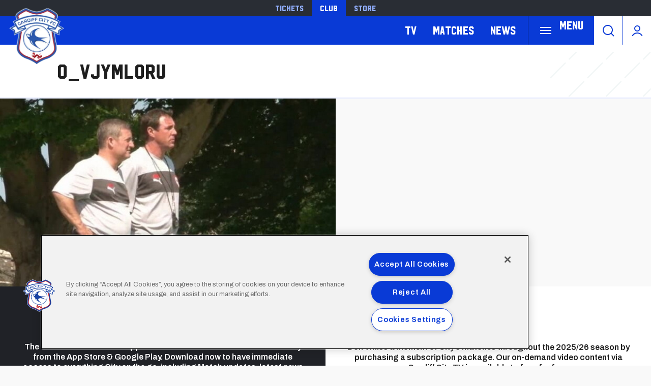

--- FILE ---
content_type: text/html; charset=UTF-8
request_url: https://www.cardiffcityfc.co.uk/media/6279
body_size: 11474
content:
<!DOCTYPE html>
<html lang="en" dir="ltr" prefix="og: https://ogp.me/ns#">
  <head>
    <meta charset="utf-8" />
<script async="async" src="https://pagead2.googlesyndication.com/tag/js/gpt.js"></script>
<script type="text/javascript">window.ClubcastRegistry = window.ClubcastRegistry || [];</script>
<meta name="apple-itunes-app" content="app-id=1021992485" />
<script type="text/javascript">(function(w,d,s,l,i){w[l]=w[l]||[];var f=d.getElementsByTagName(s)[0],e=d.createElement(s);e.async=true;
e.src='https://api.clubcast.co.uk/analytics/cda.js?id='+i;f.parentNode.insertBefore(e,f);w.cde=w.cde||[];})
(window,document,'script','cda','ccf');</script>
<link rel="canonical" href="https://www.cardiffcityfc.co.uk/media/6279" />
<meta name="google-site-verification" content="d1KVn-cjg-0P3YxkjCECQHoyTg5Ik879JMfzjWtiakY" />
<meta name="msapplication-TileColor" content="#0c3b9a" />
<meta name="theme-color" content="#0c3b9a" />
<meta name="Generator" content="Drupal 10 (https://www.drupal.org)" />
<meta name="MobileOptimized" content="width" />
<meta name="HandheldFriendly" content="true" />
<meta name="viewport" content="width=device-width, initial-scale=1.0" />
<link rel="manifest" href="/site.webmanifest" />
<link rel="apple-touch-icon" sizes="180x180" href="https://cdn.cardiffcityfc.co.uk/sites/default/files/favicons-v2/apple-touch-icon.png" />
<link rel="icon" type="image/png" sizes="32x32" href="https://cdn.cardiffcityfc.co.uk/sites/default/files/favicons-v2/favicon-32x32.png" />
<link rel="icon" type="image/png" sizes="16x16" href="https://cdn.cardiffcityfc.co.uk/sites/default/files/favicons-v2/favicon-16x16.png" />
<link rel="manifest" href="https://cdn.cardiffcityfc.co.uk/sites/default/files/favicons-v2/site.webmanifest" />
<link rel="mask-icon" href="https://cdn.cardiffcityfc.co.uk/sites/default/files/favicons-v2/safari-pinned-tab.svg" color="#0c3b9a" />
<link rel="alternate" hreflang="en" href="https://www.cardiffcityfc.co.uk/media/6279" />
<script>(function(w,d,s,l,i){w[l]=w[l]||[];w[l].push({'gtm.start':new Date().getTime(),event:'gtm.js'});var f=d.getElementsByTagName(s)[0];var j=d.createElement(s);var dl=l!='dataLayer'?'&l='+l:'';j.src='https://www.googletagmanager.com/gtm.js?id='+i+dl+'';j.async=true;f.parentNode.insertBefore(j,f);})(window,document,'script','dataLayer','GTM-5GSWQ64');</script>

    <title>0_vjymloru | Cardiff</title>
    <link rel="stylesheet" media="all" href="/sites/default/files/css/css_M6djIsbyYm3z2wJSNDWqdq6Az92DU6tSVSk6hC62i8M.css?delta=0&amp;language=en&amp;theme=cardiff&amp;include=eJw9jVsKwzAMBC9k4t5IbGzhqvgRvErBt28aaP92dj4GpLpYf2nyMWMit2ZlwjXLU5F1Cn1VpTxCqiBX3EH97aYkivLic0-gX0-BdLytwG30v5A0pkbr1bp-fbg5z_NA3bKhjhK46NruwAfXzjtj" />
<link rel="stylesheet" media="all" href="/sites/default/files/css/css_ZEE6q6qPe6OYe4X3aRM_RHWQ1pGRfLAl8Q9GNNVwOVA.css?delta=1&amp;language=en&amp;theme=cardiff&amp;include=eJw9jVsKwzAMBC9k4t5IbGzhqvgRvErBt28aaP92dj4GpLpYf2nyMWMit2ZlwjXLU5F1Cn1VpTxCqiBX3EH97aYkivLic0-gX0-BdLytwG30v5A0pkbr1bp-fbg5z_NA3bKhjhK46NruwAfXzjtj" />
<link rel="stylesheet" media="all" href="https://fonts.googleapis.com/css2?family=Archivo:ital,wght@0,100..900;1,100..900&amp;display=swap" />
<link rel="stylesheet" media="all" href="/themes/custom/cardiff/css/style.b4da98ef6101849e9d4b.css?t9rhr0" />
<link rel="stylesheet" media="all" href="/themes/custom/cardiff/css/mega_navigation.8d6497d13e9c48bff457.css?t9rhr0" />
<link rel="stylesheet" media="all" href="/themes/custom/clubcast/css/inline_nav.d5025b326e5c9cf5f81a.css?t9rhr0" />
<link rel="stylesheet" media="all" href="/themes/custom/cardiff/css/inline_nav.93c0e81fecef27409da1.css?t9rhr0" />
<link rel="stylesheet" media="all" href="/sites/default/files/css/css__ryaSkqvzRck9zm2KfOkY5XaWuJV-BocwJY4nUfsBW8.css?delta=7&amp;language=en&amp;theme=cardiff&amp;include=eJw9jVsKwzAMBC9k4t5IbGzhqvgRvErBt28aaP92dj4GpLpYf2nyMWMit2ZlwjXLU5F1Cn1VpTxCqiBX3EH97aYkivLic0-gX0-BdLytwG30v5A0pkbr1bp-fbg5z_NA3bKhjhK46NruwAfXzjtj" />

    <script src="/sites/default/files/asset_injector/js/migrated_header_scripts_0-35e21577c256503cb170ac67782c7fee.js?t9rhr0"></script>
<script src="/sites/default/files/js/js_Z15WCRI8JrSfbFHBciYH472mSubFMHUfVt8aPHtiP2w.js?scope=header&amp;delta=1&amp;language=en&amp;theme=cardiff&amp;include=eJyNjsEKwzAMQ3-oNNsXGTc2ndssDrZT9vnLdsmOOwiEngRCdw6QenAOtXT4-pTdMJjgwUhs4NmkhcNtwb-79yWXvmX0ACRPQzPIqqdwaqaXfDb8il9onKQWqQwVrwkIA1MY5pNtpu46_mzaK6Xhl--crDcsKwkW3d_V4Vgi"></script>

  </head>
  <body class="path-media">
        <a href="#main-content" class="visually-hidden focusable skip-link">
      Skip to main content
    </a>
    <noscript><iframe src="https://www.googletagmanager.com/ns.html?id=GTM-5GSWQ64" height="0" width="0" style="display:none;visibility:hidden"></iframe></noscript>
      <div class="dialog-off-canvas-main-canvas" data-off-canvas-main-canvas>
    <div class="layout-container">
  <header role="banner" class="m-header">
    <div class="m-header__inner">
      <div class="m-header__top-hat">
        <nav class="m-auxiliary-nav">
          <ul class="m-auxiliary-nav__menu">
            <li class="m-auxiliary-nav__menu-item">
              <a href="https://tickets.cardiffcityfc.co.uk/?utm_source=websitemenu&utm_medium=referral&utm_campaign=websitemenu&_gl=1*tdn4zo*_ga*MTE5MTE5MjA2Mi4xNzI0NDE1NzAw" class="m-auxiliary-nav__menu-link" target="_blank">Tickets</a>
            </li>
            <li class="m-auxiliary-nav__menu-item">
              <a href="https://www.cardiffcityfc.co.uk/" class="m-auxiliary-nav__menu-link m-auxiliary-nav__menu-link--active" target="_blank">Club</a>
            </li>
            <li class="m-auxiliary-nav__menu-item">
              <a href="https://www.cardiffcityfcstore.com" class="m-auxiliary-nav__menu-link" target="_blank">Store</a>
            </li>
          </ul>
        </nav>
      </div>
      <div class="m-header__main">
        <div class="m-header__logo">
          <a href="https://www.cardiffcityfc.co.uk/" class="m-header__logo-link">
            <span class="show-for-sr">Back to homepage</span>
            <img src="/themes/custom/cardiff/images/crest.webp" alt="Cardiff FC Crest" class="m-header__logo-img">
          </a>
        </div>
        <div class="m-header__nav">
            <div class="region region-primary-menu">
    <nav role="navigation" aria-labelledby="block-cardiff-meganavigation-menu" id="block-cardiff-meganavigation" class="block block-menu navigation menu--mega-navigation m-main-nav">
          
        

<div class="m-main-nav__distinct-wrapper">
      <ul data-region="primary_menu" class="menu-level-0 m-main-nav__menu m-main-nav__menu--hide_all m-main-nav__menu--hide-on-tablet-mobile">
                                            <li class="menu-item menu-item--expanded m-main-nav__mobile-menu">
            <span class="m-main-nav__menu-item-icon">
              <button class="m-hamburger js--toggle-menu" type="button" aria-label="Toggle site navigation">
                <span class="m-hamburger__box" aria-hidden="true">
                  <span class="m-hamburger__inner"></span>
                </span>
                <span class="m-hamburger__label m-hamburger__label--open">Menu</span>
              </button>
            </span>
                                                  
          

    <ul class="menu-level-1 submenu submenu--full">
                                            <li data-is-primary-submenu="true" class="menu-item menu-item--expanded">
            <a href="/squad/594" data-drupal-link-system-path="squad/594">Teams</a>
            
                          
          

    <ul class="menu-level-2 submenu submenu--full">
                                            <li class="menu-item">
            <a href="/squad/594" data-drupal-link-system-path="squad/594">First Team</a>
            
                          
          
      


                      </li>
        
                                                <li class="menu-item">
            <a href="/squad/716" data-drupal-link-system-path="squad/716">U21 Team</a>
            
                          
          
      


                      </li>
        
                                                <li class="menu-item">
            <a href="/squad/717" data-drupal-link-system-path="squad/717">U18 Team</a>
            
                          
          
      


                      </li>
        
                                                <li class="menu-item">
            <a href="/squad/718" data-drupal-link-system-path="squad/718">Women</a>
            
                          
          
      


                      </li>
        
                                                <li class="menu-item">
            <a href="/staff/cardiff%20city%20management" data-drupal-link-system-path="staff/cardiff city management">Football Management</a>
            
                          
          
      


                      </li>
        
                                                <li class="menu-item">
            <a href="/football-staff" data-drupal-link-system-path="node/5805">Football Staff</a>
            
                          
          
      


                      </li>
        
          </ul>


      


                      </li>
        
                                                <li class="menu-item menu-item--expanded">
            <a href="https://tickets.cardiffcityfc.co.uk/?utm_source=websitemenu&amp;utm_medium=referral&amp;utm_campaign=websitemenu">Tickets</a>
            
                          
          

    <ul class="menu-level-2 submenu submenu--full">
                                            <li class="menu-item">
            <a href="/tickets/match-tickets" data-drupal-link-system-path="node/10378">Ticket Prices</a>
            
                          
          
      


                      </li>
        
                                                <li class="menu-item">
            <a href="/club-memberships" data-drupal-link-system-path="node/9166">Memberships</a>
            
                          
          
      


                      </li>
        
                                                <li class="menu-item">
            <a href="https://portal.cardiffcityfc.co.uk/login?returnUrl=/">Bluebirds Rewards</a>
            
                          
          
      


                      </li>
        
                                                <li class="menu-item">
            <a href="/tickets/ticket-office-opening-hours">Opening Hours</a>
            
                          
          
      


                      </li>
        
          </ul>


      


                      </li>
        
                                                <li class="menu-item menu-item--expanded">
            <a href="/hospitality" data-drupal-link-system-path="node/137">Hospitality</a>
            
                          
          

    <ul class="menu-level-2 submenu submenu--full">
                                            <li class="menu-item">
            <a href="/hospitality/hospitality-experiences" data-drupal-link-system-path="node/13037">Hospitality Experiences</a>
            
                          
          
      


                      </li>
        
                                                <li class="menu-item">
            <a href="/hospitality/matchday-hospitality" data-drupal-link-system-path="node/139">Matchday Hospitality</a>
            
                          
          
      


                      </li>
        
                                                <li class="menu-item">
            <a href="/hospitality/matchday-sponsorship" data-drupal-link-system-path="node/140">Matchday Sponsorship</a>
            
                          
          
      


                      </li>
        
                                                <li class="menu-item">
            <a href="/hospitality/seasonal-hospitality" data-drupal-link-system-path="node/138">Seasonal Hospitality</a>
            
                          
          
      


                      </li>
        
          </ul>


      


                      </li>
        
                                                <li class="menu-item menu-item--expanded">
            <a href="/commercial" data-drupal-link-system-path="node/136">Commercial</a>
            
                          
          

    <ul class="menu-level-2 submenu submenu--full">
                                            <li class="menu-item">
            <a href="/commercial/official-partners" data-drupal-link-system-path="node/124">Official Partners</a>
            
                          
          
      


                      </li>
        
                                                <li class="menu-item">
            <a href="/commercial/advertising" data-drupal-link-system-path="node/110">Advertising</a>
            
                          
          
      


                      </li>
        
                                                <li class="menu-item">
            <a href="/commercial/conferences-events" data-drupal-link-system-path="node/9171">Conferences &amp; Events</a>
            
                          
          
      


                      </li>
        
                                                <li class="menu-item">
            <a href="https://www.networkmyclub.co.uk/cardiff-city-connect/">Cardiff City Connect</a>
            
                          
          
      


                      </li>
        
          </ul>


      


                      </li>
        
                                                <li class="menu-item menu-item--expanded">
            <a href="/club" data-drupal-link-system-path="node/135">Club</a>
            
                          
          

    <ul class="menu-level-2 submenu submenu--full">
                                            <li class="menu-item">
            <a href="https://www.cardiffcityfcfoundation.org.uk/">Community Foundation</a>
            
                          
          
      


                      </li>
        
                                                <li class="menu-item">
            <a href="/club/accessibility-disabled-supporters" data-drupal-link-system-path="node/118">Accessibility for Disabled Supporters</a>
            
                          
          
      


                      </li>
        
                                                <li class="menu-item">
            <a href="/club/safeguarding" data-drupal-link-system-path="node/119">Safeguarding</a>
            
                          
          
      


                      </li>
        
                                                <li class="menu-item">
            <a href="/club/bluebirds-uncaged" data-drupal-link-system-path="node/11758">Bluebirds Uncaged</a>
            
                          
          
      


                      </li>
        
                                                <li class="menu-item">
            <a href="/club/supporter-meetings" data-drupal-link-system-path="node/7086">Supporter Meetings</a>
            
                          
          
      


                      </li>
        
                                                <li class="menu-item">
            <a href="/club/visit-contact-staff-directory" data-drupal-link-system-path="node/117">Visit &amp; Contact Us</a>
            
                          
          
      


                      </li>
        
                                                <li class="menu-item">
            <a href="/club/club-vacancies" data-drupal-link-system-path="node/8031">Club Vacancies</a>
            
                          
          
      


                      </li>
        
          </ul>


      


                      </li>
        
                                                <li class="menu-item menu-item--expanded">
            <a href="https://tv.cardiffcityfc.co.uk/">TV</a>
            
                          
          

    <ul class="menu-level-2 submenu submenu--full">
                                            <li class="menu-item">
            <a href="https://tv.cardiffcityfc.co.uk/">All Video</a>
            
                          
          
      


                      </li>
        
                                                <li class="menu-item">
            <a href="https://tv.cardiffcityfc.co.uk/videos/subscriptions">Buy Packages</a>
            
                          
          
      


                      </li>
        
                                                <li class="menu-item">
            <a href="https://tv.cardiffcityfc.co.uk/live">Live</a>
            
                          
          
      


                      </li>
        
          </ul>


      


                      </li>
        
                                                <li class="menu-item menu-item--expanded">
            <a href="/fixture/list/594" data-drupal-link-system-path="fixture/list/594">Matches</a>
            
                          
          

    <ul class="menu-level-2 submenu submenu--full">
                                            <li class="menu-item">
            <a href="/fixture/list/594" data-drupal-link-system-path="fixture/list/594">Fixtures and Results</a>
            
                          
          
      


                      </li>
        
                                                <li class="menu-item">
            <a href="/table/594" data-drupal-link-system-path="table/594">League Tables</a>
            
                          
          
      


                      </li>
        
                                                <li class="menu-item">
            <a href="/attending-matches" data-drupal-link-system-path="node/10471">Attending Matches</a>
            
                          
          
      


                      </li>
        
          </ul>


      


                      </li>
        
                                                <li class="menu-item menu-item--expanded">
            <a href="https://www.cardiffcityfcstore.com" data-menu-icon="store" target="_self">Store</a>
            
                          
          

    <ul class="menu-level-2 submenu submenu--full">
                                            <li class="menu-item">
            <a href="https://www.cardiffcityfcstore.com/kit/home/">Home Kit</a>
            
                          
          
      


                      </li>
        
                                                <li class="menu-item">
            <a href="https://www.cardiffcityfcstore.com/kit/away/">Away Kit</a>
            
                          
          
      


                      </li>
        
                                                <li class="menu-item">
            <a href="https://www.cardiffcityfcstore.com/training/training/">Trainingwear</a>
            
                          
          
      


                      </li>
        
                                                <li class="menu-item">
            <a href="https://www.cardiffcityfcstore.com/programmes/programmes/">Match Programmes</a>
            
                          
          
      


                      </li>
        
                                                <li class="menu-item">
            <a href="https://www.cardiffcityfcstore.com/gifts-home/homeware/">Homeware</a>
            
                          
          
      


                      </li>
        
                                                <li class="menu-item">
            <a href="https://www.cardiffcityfcstore.com/sale/sale/">Sale</a>
            
                          
          
      


                      </li>
        
          </ul>


      


                      </li>
        
          </ul>


      


                      </li>
        
                                                <li class="menu-item menu-item--expanded">
            <a href="https://tv.cardiffcityfc.co.uk/">TV</a>
            
                          
          

    <ul class="menu-level-1 submenu submenu--full">
                                            <li class="menu-item">
            <a href="https://tv.cardiffcityfc.co.uk/videos/browse">All videos</a>
            
                          
          
      


                      </li>
        
                                                <li class="menu-item">
            <a href="https://tv.cardiffcityfc.co.uk/videos/subscriptions">Buy packages</a>
            
                          
          
      


                      </li>
        
                                                <li class="menu-item">
            <a href="https://tv.cardiffcityfc.co.uk/live">Live</a>
            
                          
          
      


                      </li>
        
          </ul>


      


                      </li>
        
                                                <li class="menu-item menu-item--expanded">
            <a href="/fixture/list/594" data-drupal-link-system-path="fixture/list/594">Matches</a>
            
                          
          

    <ul class="menu-level-1 submenu submenu--full">
                                            <li class="menu-item">
            <a href="/fixture/list/594" data-drupal-link-system-path="fixture/list/594">Fixtures and Results</a>
            
                          
          
      


                      </li>
        
                                                <li class="menu-item">
            <a href="/table/594" data-drupal-link-system-path="table/594">League Tables</a>
            
                          
          
      


                      </li>
        
                                                <li class="menu-item">
            <a href="/attending-matches" data-drupal-link-system-path="node/10471">Attending Matches</a>
            
                          
          
      


                      </li>
        
          </ul>


      


                      </li>
        
                                                <li class="menu-item">
            <a href="/news" data-drupal-link-system-path="news">News</a>
            
                          
          
      


                      </li>
        
          </ul>

</div>

  </nav>
<div class="views-exposed-form m-form-exposed m-search block block-views block-views-exposed-filter-blockcc-search-page-1" data-drupal-selector="views-exposed-form-cc-search-page-1" id="block-cardiff-exposedformcc-searchpage-1">
  
    
      <form action="/search" method="get" id="views-exposed-form-cc-search-page-1" accept-charset="UTF-8">
  <div class="form--inline clearfix">
  <div class="js-form-item form-item js-form-type-textfield form-type-textfield js-form-item-results-for form-item-results-for">
      <label for="edit-results-for">Search</label>
        <input data-drupal-selector="edit-results-for" type="text" id="edit-results-for" name="results_for" value="" size="30" maxlength="128" class="form-text" />

        </div>
<div data-drupal-selector="edit-actions" class="form-actions js-form-wrapper form-wrapper" id="edit-actions"><input data-drupal-selector="edit-submit-cc-search" type="submit" id="edit-submit-cc-search" value="Apply" class="button js-form-submit form-submit" />
</div>

</div>

</form>

  </div>

  </div>

        </div>
        <div class="m-header__search">
          <button class="m-header__search-btn js--toggle-search" type="button" aria-label="Toggle search">
            <svg aria-hidden="true" class="m-header__search-btn-icon js--toggle-search--open" width="24px" height="24px" viewBox="0 0 24 24" version="1.1" xmlns="http://www.w3.org/2000/svg" xmlns:xlink="http://www.w3.org/1999/xlink">
              <path d="M11,1 C16.5228475,1 21,5.4771525 21,11 C21,13.4008955 20.1538988,15.6041735 18.7436056,17.3279248 L23.2071068,21.7928932 C23.5976311,22.1834175 23.5976311,22.8165825 23.2071068,23.2071068 C22.8165825,23.5976311 22.1834175,23.5976311 21.7928932,23.2071068 L17.3279248,18.7436056 C15.6041735,20.1538988 13.4008955,21 11,21 C5.4771525,21 1,16.5228475 1,11 C1,5.4771525 5.4771525,1 11,1 Z M11,3 C6.581722,3 3,6.581722 3,11 C3,15.418278 6.581722,19 11,19 C15.418278,19 19,15.418278 19,11 C19,6.581722 15.418278,3 11,3 Z" id="Combined-Shape" fill-rule="nonzero"></path>
            </svg>
            <svg aria-hidden="true" class="m-header__search-btn-icon js--toggle-search--close" width="24px" height="24px" viewBox="0 0 0.48 0.48" xmlns="http://www.w3.org/2000/svg"><path fill-rule="evenodd" clip-rule="evenodd" d="m0.24 0.261 0.109 0.109 0.021 -0.021L0.261 0.24l0.109 -0.109 -0.021 -0.021L0.24 0.219 0.131 0.109l-0.021 0.021L0.219 0.24l-0.109 0.109 0.021 0.021z"/></svg>
          </button>
        </div>
        <div class="m-header__actions">
          <button class="m-header__actions-btn js--toggle-account-menu" aria-label="Toggle account menu">
            <svg class="m-header__actions-icon m-header__actions-icon--open" width="24px" height="24px" viewBox="0 0 24 24" version="1.1" xmlns="http://www.w3.org/2000/svg" xmlns:xlink="http://www.w3.org/1999/xlink">
              <circle id="Oval" stroke-width="2" cx="12" cy="8" r="5"></circle>
              <path d="M21.2340463,22.0199501 C19.2733629,18.9985854 15.8700788,17 12,17 C8.13192355,17 4.73015883,18.9965179 2.76899809,22.0152613" id="Path" stroke-width="2" stroke-linecap="round"></path>
            </svg>
            <svg aria-hidden="true" class="m-header__actions-icon m-header__actions-icon--close" width="40px" height="24px" viewBox="0 0 0.48 0.48" xmlns="http://www.w3.org/2000/svg"><path fill-rule="evenodd" clip-rule="evenodd" d="m0.24 0.261 0.109 0.109 0.021 -0.021L0.261 0.24l0.109 -0.109 -0.021 -0.021L0.24 0.219 0.131 0.109l-0.021 0.021L0.219 0.24l-0.109 0.109 0.021 0.021z"/></svg>
          </button>
          <nav class="m-header-account">
                                    <ul class="m-header-account__menu m-header-account__menu--logged-out">
              <li class="m-header-account__cta-label">
                <span>Welcome</span>
              </li>
              <li class="m-header-account__menu-item m-header-account__menu-item--login menu-item">
                <a class="m-header-account__link" href="https://login.cardiffcityfc.co.uk/Auth/Login?successredirecturl=https%3A//www.cardiffcityfc.co.uk/sso/sa/sports_alliance/login%3Ffinally%3D/&amp;returnvisitorurl=/&amp;tenantid=_f-PE7hUR0KnaQ2Era24OQ" aria-label="Login">
                  Login
                  <span class="menu-item-icon"></span>
                </a>
              </li>
              <li class="m-header-account__menu-item m-header-account__menu-item--register menu-item">
                <a class="m-header-account__link" href="https://login.cardiffcityfc.co.uk/Auth/Register?returnvisitorurl=https%3A//www.cardiffcityfc.co.uk/" aria-label="Register">
                  Register
                  <span class="menu-item-icon"></span>
                </a>
              </li>
              <li class="m-header-account__menu-item m-header-account__menu-item--reset menu-item">
                <a class="m-header-account__link" href="https://www.cardiffcityfc.co.uk/user/password" aria-label="Forgot password">
                  Forgot Password
                  <span class="menu-item-icon"></span>
                </a>
              </li>
            </ul>
                      </nav>
        </div>
      </div>
    </div>
  </header>

  
  
    <div class="region region-highlighted">
    <div data-drupal-messages-fallback class="hidden"></div>

  </div>

  

  <main role="main">
    <a id="main-content" tabindex="-1"></a>    
    <div class="layout-content">
        <div class="region region-content">
    <div id="block-cardiff-page-title" class="m-page-title block block-core block-page-title-block">
  
    
      
  <h1 class="page-title">0_vjymloru</h1>


  </div>
<div id="block-cardiff-content" class="block block-system block-system-main-block">
  
    
      <figure class="media media--type-image m-full-media m-full-media--image media--view-mode-full">
  
      <div class="m-full-media__inner">
      
  <div class="field field--name-field-media-image field--type-image field--label-visually_hidden field__items">
    <div class="field__label visually-hidden">Image</div>
        <div class="field__item">    <img loading="lazy" style="object-fit: cover; object-position: 50% 50%; font-family: &#039;object-fit:cover;object-position:50% 50%&#039;" srcset="https://cdn.cardiffcityfc.co.uk/sites/default/files/styles/cc_320_scale/public/streamamg/0_vjymloru.jpg?itok=XXv5WNMi 320w, https://cdn.cardiffcityfc.co.uk/sites/default/files/styles/cc_640_scale/public/streamamg/0_vjymloru.jpg?itok=a3aYOON7 640w, https://cdn.cardiffcityfc.co.uk/sites/default/files/styles/cc_960_scale/public/streamamg/0_vjymloru.jpg?itok=BUFxLuLx 660w" sizes="(min-width: 768px) 50vw, 100vw" width="660" height="370" src="https://cdn.cardiffcityfc.co.uk/sites/default/files/styles/cc_960_scale/public/streamamg/0_vjymloru.jpg?itok=BUFxLuLx" />


</div>
  </div>
    </div>
    <figcaption>
      
    </figcaption>
  </figure>

  </div>

  </div>

    </div>  </main>

  <footer role="contentinfo" class="m-footer">
    <div class="m-footer__inner">
      <div class="m-footer__row">
        <div class="m-footer__cta">
          <div class="m-footer__cta-block m-footer__cta-block--dark">
            <div class="m-footer__cta-block-inner">
              <h2 class="m-footer__cta-block-title">
                Download<span><img width="58" height="58" alt="App Icon" src="/themes/custom/cardiff/files/app-icon.png" /></span>our app
              </h2>
              <p class="m-footer__cta-block-content">
                The official Bluebirds club app is available on both iOS &amp; Android directly from the App Store &amp; Google Play. Download now to have immediate access to everything City on the go, including Match updates, latest news and more.
              </p>
              <div class="m-footer__cta-block-footer">
                <div class="m-footer__cta-block-btn-wrapper">
                  <a href="https://apps.apple.com/gb/app/cardiff-city-fc/id1021992485" target="_blank" rel="noopener">
                    <img width="120" height="auto" alt="Apple Store" src="/themes/custom/cardiff/files/app-store.png" />
                  </a>
                  <a href="https://play.google.com/store/apps/details?id=uk.co.tribehive.fli.cardiff&hl=en_GB" target="_blank" rel="noopener">
                    <img width="130" height="auto" alt="Google play" src="/themes/custom/cardiff/files/google-play.png" />
                  </a>
                </div>
              </div>
            </div>
          </div>
          <div class="m-footer__cta-block m-footer__cta-block--light">
            <div class="m-footer__cta-block-inner">
              <img class="m-footer__cta-block-img" src="/themes/custom/cardiff/images/CardiffCityTVLogoWHITESmall.png" alt="Cardiff City TV" />
              <p class="m-footer__cta-block-content">
                Don’t miss a moment of City’s matches throughout the 2025/26 season by purchasing a subscription package. Our on-demand video content via Cardiff City TV is available to fans for free.
              </p>
              <div class="m-footer__cta-block-footer">
                <div class="m-footer__cta-block-btn-wrapper">
                  <a href="https://tv.cardiffcityfc.co.uk/subscribe" class="m-footer__cta-block-btn button">View Packages</a>
                  <a href="https://tv.cardiffcityfc.co.uk/" class="m-footer__cta-block-btn button secondary">Watch Club TV</a>
                </div>
              </div>
            </div>
          </div>
        </div>
      </div>
      <div class="m-footer__row">
        <div class="cc-sponsors-logo block block-clubcast-core block-cc-sponsors-logo" id="block-sponsorslogo">
  
    
        <div class="m-footer__sponsors">
    <div class="m-footer__sponsors-inner">
                        <div class="m-footer__sponsors-item">
            <div class="cc_sponsor_entity m-sponsor m-sponsor--light" role="contentinfo">
  <div class="m-sponsor__image">
    <a href="https&#x3A;&#x2F;&#x2F;www.malaysia.travel&#x2F;" title="Visit&#x20;Malaysia" data-id="95" rel="sponsored" onclick="window.cde&&window.cde.push(['sponsors','click',this.getAttribute('title'),null,{id1:this.getAttribute('data-id')}])">
      <article class="media media--type-cc-sponsor-entity media--view-mode-light">
  
      
  <div class="field field--name-field-media-cc-sponsor field--type-image field--label-hidden field__items">
        <div class="field__item">    <img loading="lazy" style="object-fit: cover; object-position: 50% 50%; font-family: &#039;object-fit:cover;object-position:50% 50%&#039;" srcset="https://cdn.cardiffcityfc.co.uk/sites/default/files/styles/medium/public/2023-08/visit_malaysia_-_bebas_neue_white.png?itok=C4SppiXB 220w" sizes="220px" width="220" height="128" src="https://cdn.cardiffcityfc.co.uk/sites/default/files/styles/medium/public/2023-08/visit_malaysia_-_bebas_neue_white.png?itok=C4SppiXB" alt="Visit Malaysia" />


</div>
  </div>
  </article>

    </a>
  </div>
</div>

          </div>
                  <div class="m-footer__sponsors-item">
            <div class="cc_sponsor_entity m-sponsor m-sponsor--light" role="contentinfo">
  <div class="m-sponsor__image">
    <a href="https&#x3A;&#x2F;&#x2F;www.newbalance.com&#x2F;" title="New&#x20;Balance" data-id="63" rel="sponsored" onclick="window.cde&&window.cde.push(['sponsors','click',this.getAttribute('title'),null,{id1:this.getAttribute('data-id')}])">
      <article class="media media--type-cc-sponsor-entity media--view-mode-light">
  
      
  <div class="field field--name-field-media-cc-sponsor field--type-image field--label-hidden field__items">
        <div class="field__item">    <img loading="lazy" style="object-fit: cover; object-position: 50% 50%; font-family: &#039;object-fit:cover;object-position:50% 50%&#039;" srcset="https://cdn.cardiffcityfc.co.uk/sites/default/files/styles/medium/public/2022-06/New%20Balance%20Footer%20Logo.png?itok=eWV1hH3W 220w" sizes="220px" width="220" height="138" src="https://cdn.cardiffcityfc.co.uk/sites/default/files/styles/medium/public/2022-06/New%20Balance%20Footer%20Logo.png?itok=eWV1hH3W" alt="new_balance" />


</div>
  </div>
  </article>

    </a>
  </div>
</div>

          </div>
                                <div class="m-footer__sponsors-item">
            <div class="cc_sponsor_entity m-sponsor m-sponsor--light" role="contentinfo">
  <div class="m-sponsor__image">
    <a href="https&#x3A;&#x2F;&#x2F;www.nathanielcars.co.uk&#x2F;" title="Nathaniel&#x20;Cars" data-id="6" rel="sponsored" onclick="window.cde&&window.cde.push(['sponsors','click',this.getAttribute('title'),null,{id1:this.getAttribute('data-id')}])">
      <article class="media media--type-cc-sponsor-entity media--view-mode-light">
  
      
  <div class="field field--name-field-media-cc-sponsor field--type-image field--label-hidden field__items">
        <div class="field__item">    <img loading="lazy" style="object-fit: cover; object-position: 50% 51%; font-family: &#039;object-fit:cover;object-position:50% 51%&#039;" srcset="https://cdn.cardiffcityfc.co.uk/sites/default/files/styles/medium/public/2024-10/Nathaniel.png?itok=HWCJ0Amx 220w" sizes="220px" width="220" height="53" src="https://cdn.cardiffcityfc.co.uk/sites/default/files/styles/medium/public/2024-10/Nathaniel.png?itok=HWCJ0Amx" alt="Nathaniel Cars" />


</div>
  </div>
  </article>

    </a>
  </div>
</div>

          </div>
                  <div class="m-footer__sponsors-item">
            <div class="cc_sponsor_entity m-sponsor m-sponsor--light" role="contentinfo">
  <div class="m-sponsor__image">
    <a href="https&#x3A;&#x2F;&#x2F;www.molsoncoors.com&#x2F;" title="Molson&#x20;Coors" data-id="131" rel="sponsored" onclick="window.cde&&window.cde.push(['sponsors','click',this.getAttribute('title'),null,{id1:this.getAttribute('data-id')}])">
      <article class="media media--type-cc-sponsor-entity media--view-mode-light">
  
      
  <div class="field field--name-field-media-cc-sponsor field--type-image field--label-hidden field__items">
        <div class="field__item">    <img loading="lazy" style="object-fit: cover; object-position: 50% 50%; font-family: &#039;object-fit:cover;object-position:50% 50%&#039;" srcset="https://cdn.cardiffcityfc.co.uk/sites/default/files/styles/medium/public/2025-03/molson_coors_logo_white.png?itok=Wbr_aYSs 220w" sizes="220px" width="220" height="51" src="https://cdn.cardiffcityfc.co.uk/sites/default/files/styles/medium/public/2025-03/molson_coors_logo_white.png?itok=Wbr_aYSs" alt="Molson Coors" />


</div>
  </div>
  </article>

    </a>
  </div>
</div>

          </div>
                  <div class="m-footer__sponsors-item">
            <div class="cc_sponsor_entity m-sponsor m-sponsor--light" role="contentinfo">
  <div class="m-sponsor__image">
    <a href="https&#x3A;&#x2F;&#x2F;www.ncsc.gov.uk&#x2F;cyberessentials&#x2F;overview" title="Cyber&#x20;Essentials&#x20;Certified" data-id="134" rel="sponsored" onclick="window.cde&&window.cde.push(['sponsors','click',this.getAttribute('title'),null,{id1:this.getAttribute('data-id')}])">
      <article class="media media--type-cc-sponsor-entity media--view-mode-light">
  
      
  <div class="field field--name-field-media-cc-sponsor field--type-image field--label-hidden field__items">
        <div class="field__item">    <img loading="lazy" style="object-fit: cover; object-position: 50% 50%; font-family: &#039;object-fit:cover;object-position:50% 50%&#039;" srcset="https://cdn.cardiffcityfc.co.uk/sites/default/files/styles/medium/public/2025-03/cyber-essentials-logo-v.png?itok=0qnToByp 220w" sizes="220px" width="220" height="220" src="https://cdn.cardiffcityfc.co.uk/sites/default/files/styles/medium/public/2025-03/cyber-essentials-logo-v.png?itok=0qnToByp" alt="Cyber Essentials Certified" />


</div>
  </div>
  </article>

    </a>
  </div>
</div>

          </div>
                    <p class="m-footer__sponsors-copy">
        Our Apprenticeship programme is part funded by the European Social fund through the Welsh Government
      </p>
    </div>
  </div>

  </div>

      </div>
      <div class="m-footer__row">
        <nav class="m-social">
          <ul class="m-social__menu">
            <li>
              <a href="https://twitter.com/cardiffcityfc" target="_blank">
                <span class="visually-hidden">Cardiff FC Twitter</span>
                <svg height="30px" version="1.1" viewBox="0 0 32 32" width="22px" xmlns="http://www.w3.org/2000/svg" xmlns:xlink="http://www.w3.org/1999/xlink"><title></title><g fill="none" fill-rule="evenodd" id="Icon-/-Social-/-X" stroke="none" stroke-width="1"><g fill="#093ad6" fill-rule="nonzero" id="logo" transform="translate(4, 4)"><path d="M14.28326,10.38568 L23.2178,0 L21.1006,0 L13.34274,9.01774 L7.14656,0 L0,0 L9.36984,13.63642 L0,24.5274 L2.11732,24.5274 L10.30982,15.00436 L16.85344,24.5274 L24,24.5274 L14.28274,10.38568 L14.28326,10.38568 Z M11.3833,13.75656 L10.43394,12.39868 L2.88022,1.593888 L6.1323,1.593888 L12.22824,10.3137 L13.1776,11.67158 L21.1016,23.006 L17.84952,23.006 L11.3833,13.75708 L11.3833,13.75656 Z" id="Shape"></path></g></g></svg>
              </a>
            </li>
            <li>
              <a href="https://www.facebook.com/cardiffcityfc" target="_blank">
                <span class="visually-hidden">Cardiff FC Facebook</span>
                <svg width="24" height="24" viewBox="0 0 24 24" xmlns="http://www.w3.org/2000/svg">
                  <path d="M12 0c6.6 0 12 5.427 12 12.06 0 5.97-4.32 10.915-10.02 11.94l-.144-.118c.126-.018.252-.038.378-.061v-8.407h2.66l.545-3.34h-3.205V9.75c0-.954.363-1.67 1.814-1.67H17.6V5.04c-.846-.12-1.814-.239-2.66-.239-2.782 0-4.717 1.67-4.717 4.651v2.624H7.2v3.339h3.023v8.407l.013.001-.216.178C4.32 22.975 0 18.03 0 12.06 0 5.427 5.4 0 12 0z" fill="#093AD6" fill-rule="nonzero"></path>
                </svg>
              </a>
            </li>
            <li>
              <a href="https://www.instagram.com/cardiffcityfc/" target="_blank">
                <span class="visually-hidden">Cardiff FC Instagram</span>
                <svg width="23" height="23" viewBox="0 0 23 23" xmlns="http://www.w3.org/2000/svg">
                  <path d="M11.724 0h.242l.65.001c1.128.003 1.717.01 2.243.027l.184.007c.243.008.485.019.775.032 1.192.055 2.006.244 2.718.52A5.49 5.49 0 0 1 20.52 1.88a5.49 5.49 0 0 1 1.292 1.983c.277.713.466 1.527.52 2.72.012.253.022.47.03.683l.006.183c.022.642.03 1.339.032 2.985v1.532a96.996 96.996 0 0 1-.029 2.893l-.006.184c-.009.243-.02.485-.033.775-.054 1.192-.243 2.006-.52 2.718a5.49 5.49 0 0 1-1.292 1.984 5.49 5.49 0 0 1-1.984 1.292c-.712.277-1.526.466-2.718.52-.29.014-.532.024-.775.033l-.184.006c-.619.02-1.325.027-2.893.029h-1.532c-1.646-.002-2.343-.01-2.986-.032l-.182-.006c-.214-.008-.43-.018-.684-.03-1.192-.054-2.006-.243-2.719-.52A5.49 5.49 0 0 1 1.88 20.52a5.49 5.49 0 0 1-1.292-1.984c-.277-.712-.466-1.526-.52-2.718-.014-.29-.025-.532-.034-.775l-.006-.184a77.408 77.408 0 0 1-.027-2.243L0 11.966v-1.532l.001-.65a73.41 73.41 0 0 1 .03-2.335l.007-.183c.008-.214.018-.43.03-.684.054-1.192.243-2.006.52-2.719A5.49 5.49 0 0 1 1.88 1.88 5.49 5.49 0 0 1 3.863.588C4.576.31 5.39.122 6.583.068c.252-.012.47-.022.683-.03L7.448.03C8 .013 8.59.004 9.784.001l.65-.001h1.291zm.25 2.018h-1.549c-2.29.002-2.68.016-3.751.065-1.092.05-1.685.232-2.08.386a3.47 3.47 0 0 0-1.287.838 3.47 3.47 0 0 0-.838 1.287c-.154.395-.336.988-.386 2.08-.049 1.07-.063 1.462-.065 3.751v1.55c.002 2.29.016 2.68.065 3.75.05 1.093.232 1.686.386 2.08.203.523.446.896.838 1.288a3.47 3.47 0 0 0 1.287.838c.395.153.988.336 2.08.386.295.013.539.024.785.032l.186.007c.532.016 1.137.023 2.333.025h2.444c1.9-.004 2.307-.019 3.304-.064 1.092-.05 1.685-.233 2.08-.386a3.47 3.47 0 0 0 1.287-.838c.392-.392.635-.765.838-1.288.153-.394.336-.987.386-2.08l.026-.6.006-.184c.021-.585.03-1.183.032-2.52V9.979c-.002-1.196-.01-1.8-.025-2.333l-.007-.186c-.008-.246-.019-.49-.032-.785-.05-1.092-.233-1.685-.386-2.08a3.471 3.471 0 0 0-.838-1.287 3.47 3.47 0 0 0-1.288-.838c-.394-.154-.987-.336-2.08-.386-1.07-.049-1.46-.063-3.75-.065zM11.2 6a5.6 5.6 0 1 1 0 11.2 5.6 5.6 0 0 1 0-11.2zm0 2.24C9.433 8.24 8 9.744 8 11.6c0 1.855 1.433 3.36 3.2 3.36 1.767 0 3.2-1.505 3.2-3.36 0-1.856-1.433-3.36-3.2-3.36zm6-4.24a1.2 1.2 0 1 1 0 2.4 1.2 1.2 0 0 1 0-2.4z" fill="#093AD6" fill-rule="nonzero"></path>
                </svg>
              </a>
            </li>
            <li>
              <a href="https://www.youtube.com/user/BluebirdsPlayer" target="_blank">
                <span class="visually-hidden">Cardiff FC YouTube</span>
                <svg height="30" viewBox="0 0 30 30" width="30" xmlns="http://www.w3.org/2000/svg" xmlns:xlink="http://www.w3.org/1999/xlink"><defs><path d="M9.405 10.95L9.403 4.56l6.405 3.207-6.403 3.185zm14.062-7.498s-.232-1.568-.943-2.258C21.623.288 20.613.284 20.15.23 16.832 0 11.857 0 11.857 0h-.01S6.87 0 3.553.23c-.463.053-1.473.058-2.375.964-.71.69-.942 2.258-.942 2.258S0 5.292 0 7.133V8.86c0 1.841.237 3.682.237 3.682s.231 1.568.942 2.258c.902.906 2.086.878 2.614.972 1.896.175 8.059.229 8.059.229s4.98-.007 8.297-.237c.464-.053 1.474-.058 2.375-.964.71-.69.943-2.258.943-2.258s.236-1.84.236-3.682V7.133c0-1.84-.236-3.681-.236-3.681z" id="youtube-a"></path></defs><g fill="none" fill-rule="evenodd" transform="translate(3 7)"><use fill="#093ad6" xlink:href="#youtube-a"></use></g></svg>
              </a>
            </li>
            <li>
             <a href="https://www.tiktok.com/@cardiffcityfc" target="_blank" class="m-footer__social-menu-link">
                <span class="visually-hidden">Cardiff FC TikTok</span>
                <svg width="30" height="30" viewBox="0 0 32 32">
                  <title>Icon / Social / TikTok</title>
                  <g stroke="none" stroke-width="1" fill="none" fill-rule="evenodd">
                    <g transform="translate(6, 4)" fill="#093ad6" fill-rule="nonzero">
                      <path d="M6.46338686,24.4298718 C6.03770307,24.3280806 5.58232043,24.2568269 5.16653617,24.1143193 C2.67822265,23.3296306 0.805991806,21.2093 0.286021936,18.5870608 C-0.491987974,15.8055184 0.346545999,12.8115217 2.44413981,10.881472 C3.75836583,9.7077566 5.40186593,8.99471862 7.13656125,8.84564938 C7.50284733,8.79475388 7.88893266,8.77439558 8.28491751,8.74385829 L8.28491751,12.8155036 C7.77013717,12.947832 7.24545712,13.0598023 6.73067669,13.212489 C6.39344441,13.3287903 6.06292257,13.4647316 5.74071439,13.6196535 C4.93879839,13.9751613 4.31517585,14.6552806 4.01719152,15.499318 C3.71920718,16.3433554 3.77329455,17.2764383 4.16667426,18.0781051 C4.58487359,19.08969 5.4226096,19.8548237 6.44887605,20.1625199 C7.4751425,20.4702162 8.58153779,20.287974 9.46297271,19.6660467 C10.2263526,19.0372677 10.7231038,18.1288167 10.84892,17.1314476 C10.9528207,16.4889891 11.0025038,15.8384966 10.9974143,15.1872369 C10.9974143,10.1723271 10.9974143,5.1506313 10.9974143,0.122149355 C10.9950363,0.0814696148 10.9950363,0.0406797398 10.9974143,0 L14.8978659,0 C14.9836611,1.76674948 15.766654,3.42106178 17.0658834,4.58060096 C18.0240226,5.3259301 19.1907419,5.73295711 20.3921569,5.74101987 L20.3921569,9.67015754 C18.434694,9.76512885 16.5020229,9.18865161 14.8978659,8.03132038 L14.8978659,8.44866399 C14.8978659,10.7084271 14.8978659,12.9681902 14.8978659,15.2381325 C14.915216,16.4075479 14.7514747,17.5723525 14.4127844,18.6888519 C13.7110903,21.1761644 11.8926466,23.1670666 9.5223705,24.0430655 C8.97265292,24.2166957 8.41414719,24.3594146 7.8493341,24.4705882 L6.46338686,24.4298718 Z"></path>
                    </g>
                  </g>
                </svg>
              </a>
            </li>
          </ul>
        </nav>
      </div>
      <div class="m-footer__row">
        <nav role="navigation" aria-labelledby="block-cardiff-footer-menu" id="block-cardiff-footer" class="o-footer__menu block block-menu navigation menu--footer">
            
  <h2 class="visually-hidden" id="block-cardiff-footer-menu">Footer menu</h2>
  

        
              <ul class="menu">
                    <li class="menu-item">
        <a href="/terms-use" data-drupal-link-system-path="node/98">Terms of Use</a>
              </li>
                <li class="menu-item">
        <a href="/accessibility" data-drupal-link-system-path="node/5813">Accessibility</a>
              </li>
                <li class="menu-item">
        <a href="/company-details" data-drupal-link-system-path="node/5812">Company Details</a>
              </li>
                <li class="menu-item">
        <a href="/contact" data-drupal-link-system-path="contact">Contact</a>
              </li>
                <li class="menu-item">
        <a href="/club-privacy-policy" data-drupal-link-system-path="node/5810">Privacy Policy</a>
              </li>
                <li class="menu-item">
        <a href="/cookie-policy" data-drupal-link-system-path="node/7876">Cookie Policy</a>
              </li>
        </ul>
  


  </nav>

      </div>
      <div class="m-footer__row">
        <div class="m-footer__footnote">
          <div class="m-footer__copyright">
            &copy; 2026 Cardiff City Football Club Ltd.
          </div>
          <div class="m-footer__language-switcher">
            <button class="m-language-popup-opener">
            <div id="block-languageswitcher" class="block block-cardiff-custom block-language-switcher-block">
  
    
      <div class="m-language-popup">
    <p class="m-language-popup__select">
                    <span class="m-language-popup__code">
                Choose language            </span>
                    <span class="m-language-popup__code">
                选择语言            </span>
            </p>
    <ul class="m-language-popup__list">
                    <li>
                <img src="/modules/custom/cardiff_custom/files/logos/en.png" />
                <a href="/" class="m-language-popup__current">English</a>
            </li>
                    <li>
                <img src="/modules/custom/cardiff_custom/files/logos/zh-hans.png" />
                <a href="/zh-hans">简体中文</a>
            </li>
            </ul>
</div>
<div class="m-language-popup-opener-content">
                        <img src="/modules/custom/cardiff_custom/files/logos/en.png" alt="Choose language" title="Choose language" />
                        </div>

  </div>

          </div>
          <p class="m-footer__author">Designed &amp; built by <a href="https://other.media" target="_blank">Other Media</a></p>
        </div>
      </div>
    </div>
  </footer>

</div>
  </div>

    
    <script type="application/json" data-drupal-selector="drupal-settings-json">{"path":{"baseUrl":"\/","pathPrefix":"","currentPath":"media\/6279","currentPathIsAdmin":false,"isFront":false,"currentLanguage":"en"},"pluralDelimiter":"\u0003","suppressDeprecationErrors":true,"clubcastAds":{"general":{"networkCode":"21852732871","usePrivacySettings":true,"enableOutOfPage":1},"interstitialSuppression":{"paths":[]}},"clubcastCore":{"clubcastCoreApps":{"appIDApple":"1021992485","appIDGoogle":"uk.co.tribehive.fli.cardiff","appLinkApple":"https:\/\/apps.apple.com\/gb\/app\/id1021992485","appLinkGoogle":"https:\/\/play.google.com\/store\/apps\/details?id=uk.co.tribehive.fli.cardiff"},"dataPlatform":{"platformSuffix":"","clientId":"ccf","crestVersion":"2026011501"},"metadata":{"schemeAndHttpHost":"https:\/\/www.cardiffcityfc.co.uk","isAgeRestricted":false},"language":"en"},"clubcastData":{"analytics":{"backends":["cda","gtm"],"enableId":1,"identity":{"uid":"0","auth":null}}},"ajaxTrustedUrl":{"\/search":true},"user":{"uid":0,"permissionsHash":"5e50bc3a0a4c93ba688f5f79c6e4d802e840f8a4874aa4d00ad233bba34f0ec6"}}</script>
<script src="/sites/default/files/js/js_QzRvpdcv8rNiswLnpQIiI7mgEVzzkxw0b3sNg4Ph7mk.js?scope=footer&amp;delta=0&amp;language=en&amp;theme=cardiff&amp;include=eJyNjsEKwzAMQ3-oNNsXGTc2ndssDrZT9vnLdsmOOwiEngRCdw6QenAOtXT4-pTdMJjgwUhs4NmkhcNtwb-79yWXvmX0ACRPQzPIqqdwaqaXfDb8il9onKQWqQwVrwkIA1MY5pNtpu46_mzaK6Xhl--crDcsKwkW3d_V4Vgi"></script>
<script src="/themes/custom/clubcast/js/commons/commons.86bd56ef1a73006b7a24.js?t9rhr0" async="async"></script>
<script src="/themes/custom/clubcast/js/commons/polyfill.0a747cb46c4ed986f04c.js?t9rhr0" async="async"></script>
<script src="/themes/custom/clubcast/js/commons/rxjs.fd51117a73a0d4949461.js?t9rhr0" async="async"></script>
<script src="/themes/custom/clubcast/js/commons/date-fns.947afdc0574abb94ee3e.js?t9rhr0" async="async"></script>
<script src="/sites/default/files/js/js_N33LcOmi_10IbIiACEL9pw3XiGMVMjduOYK_s4QH8Jk.js?scope=footer&amp;delta=5&amp;language=en&amp;theme=cardiff&amp;include=eJyNjsEKwzAMQ3-oNNsXGTc2ndssDrZT9vnLdsmOOwiEngRCdw6QenAOtXT4-pTdMJjgwUhs4NmkhcNtwb-79yWXvmX0ACRPQzPIqqdwaqaXfDb8il9onKQWqQwVrwkIA1MY5pNtpu46_mzaK6Xhl--crDcsKwkW3d_V4Vgi"></script>
<script src="/modules/custom/clubcast_ads/js/ads.3bb6aad0296459902d65.js?t9rhr0" async="async"></script>
<script src="/modules/custom/clubcast_cookie/js/provider_ext.3b38a02cea322c505723.js?t9rhr0" async="async"></script>
<script src="/themes/custom/clubcast/js/commons/react.765ac8c2d0fde9381447.js?t9rhr0" async="async"></script>
<script src="/themes/custom/clubcast/js/scripts.e8cac02f5937378b218b.js?t9rhr0" async="async"></script>
<script src="/themes/custom/cardiff/js/scripts.b140db6f3fd26f255ebf.js?t9rhr0" async="async"></script>
<script src="/themes/custom/clubcast/js/inline_nav.85836fd3e3c601f9ab8f.js?t9rhr0" async="async"></script>
<script src="/themes/custom/cardiff/js/inline_nav.005c0d409aff1f4690fb.js?t9rhr0" async="async"></script>
<script src="/modules/custom/clubcast_data/js/tracker.df4a09bf94c50005bbc4.js?t9rhr0" async="async"></script>
<script src="/modules/custom/clubcast_sso_inbound/js/sso.5dff3c3ad04e2d2b9520.js?t9rhr0" async="async"></script>
<script src="/sites/default/files/js/js_IoccrNzpxXq0X--KFeX9ti0B36GOajmpIj2iZqjWANg.js?scope=footer&amp;delta=15&amp;language=en&amp;theme=cardiff&amp;include=eJyNjsEKwzAMQ3-oNNsXGTc2ndssDrZT9vnLdsmOOwiEngRCdw6QenAOtXT4-pTdMJjgwUhs4NmkhcNtwb-79yWXvmX0ACRPQzPIqqdwaqaXfDb8il9onKQWqQwVrwkIA1MY5pNtpu46_mzaK6Xhl--crDcsKwkW3d_V4Vgi"></script>

  </body>
</html>


--- FILE ---
content_type: application/javascript
request_url: https://www.cardiffcityfc.co.uk/modules/custom/clubcast_sso_inbound/js/sso.5dff3c3ad04e2d2b9520.js?t9rhr0
body_size: 1213
content:
"use strict";(self.webpackChunkclubcast=self.webpackChunkclubcast||[]).push([[31218],{866509:function(e,t,n){n(703362);var r=n(173032),i=n.n(r),o=n(257046),s=n(1434),u=n(148100),a=n(673383),l=n(644922);function c(e,t,n,r,i,o,s){try{var u=e[o](s),a=u.value}catch(e){return void n(e)}u.done?t(a):Promise.resolve(a).then(r,i)}function d(e){return function(){var t=this,n=arguments;return new Promise((function(r,i){var o=e.apply(t,n);function s(e){c(o,r,i,s,u,"next",e)}function u(e){c(o,r,i,s,u,"throw",e)}s(void 0)}))}}function v(e,t,n){return(t=function(e){var t=function(e,t){if("object"!=typeof e||!e)return e;var n=e[Symbol.toPrimitive];if(void 0!==n){var r=n.call(e,t||"default");if("object"!=typeof r)return r;throw new TypeError("@@toPrimitive must return a primitive value.")}return("string"===t?String:Number)(e)}(e,"string");return"symbol"==typeof t?t:t+""}(t))in e?Object.defineProperty(e,t,{value:n,enumerable:!0,configurable:!0,writable:!0}):e[t]=n,e}const f="browser-token";const g=new class{constructor(){v(this,"EXPIRY_LEEWAY",5),this.requests={}}getAccessTokenObservable(){let e=arguments.length>0&&void 0!==arguments[0]?arguments[0]:"";return this.getObservable(e).pipe((0,u.T)((e=>null==e?void 0:e.access_token)))}getIdTokenObservable(){let e=arguments.length>0&&void 0!==arguments[0]?arguments[0]:"";return this.getObservable(e,"urn:ietf:params:oauth:token-type:id_token").pipe((0,u.T)((e=>null==e?void 0:e.id_token)))}getObservable(){let e=arguments.length>0&&void 0!==arguments[0]?arguments[0]:"",t=arguments.length>1&&void 0!==arguments[1]?arguments[1]:"";return(0,o.H)(this.get(e,t))}get(){var e=arguments,t=this;return d((function*(){let n,r=e.length>0&&void 0!==e[0]?e[0]:"",o=e.length>1&&void 0!==e[1]?e[1]:"";if(!i().user.uid)return null;n="urn:ietf:params:oauth:token-type:id_token"===o?"id":"at";const s=`${f}-${n}-${r}`;let u=window.sessionStorage.getItem(s);return u&&(u=JSON.parse(u),u&&t._validate(o,u)||(u=null,window.sessionStorage.removeItem(s))),u||(t.requests[s]?u=yield t.requests[s]:(t.requests[s]=t._request(r,o),u=yield t.requests[s],delete t.requests[s],u&&window.sessionStorage.setItem(s,JSON.stringify(u))),u)}))()}clear(){let e=arguments.length>0&&void 0!==arguments[0]?arguments[0]:"";window.sessionStorage.removeItem(`${f}-at-${e}`),window.sessionStorage.removeItem(`${f}-id-${e}`)}_request(e){var t=arguments,n=this;return d((function*(){let r=t.length>1&&void 0!==t[1]?t[1]:"";const i={client_id:e};r&&(i.token_type=r);const o=yield s.R.getJSON(`/oauth/browser-token${(0,l.DZ)(i)}`).toPromise();return n._validate(r,o)?o:(console.error("[TokenManager] Invalid token response",o),null)}))()}_validate(e,t){if(Number(t.uid)!==Number(i().user.uid)||Number(t.user_changed)!==Number(i().user.changed))return!1;if("urn:ietf:params:oauth:token-type:id_token"===e){if(!t.id_token||!t.id_token_expires_utc||t.id_token_expires_utc-this.EXPIRY_LEEWAY<(new Date).getTime()/1e3)return!1}else if(!t.access_token||!t.access_token_expires_utc||t.access_token_expires_utc-this.EXPIRY_LEEWAY<(new Date).getTime()/1e3)return!1;return!0}};(0,a.kz)("SSO",g)},173032:function(e){e.exports=drupalSettings}},function(e){var t=function(t){return e(e.s=t)};e.O(0,[85168,2494],(function(){return t(695127),t(326103),t(866509)}));e.O()}]);
//# sourceMappingURL=sso.5dff3c3ad04e2d2b9520.js.map

--- FILE ---
content_type: application/javascript
request_url: https://www.cardiffcityfc.co.uk/themes/custom/clubcast/js/commons/commons.86bd56ef1a73006b7a24.js?t9rhr0
body_size: 103962
content:
/*! For license information please see commons.86bd56ef1a73006b7a24.js.LICENSE.txt */
!function(){var t,e,n,i={877671:function(t,e,n){"use strict";n(423500);var i=n(941669),r=n.n(i),o=n(662297);e.A=new class{constructor(){this.attach()}initAccordion(t){t.__ACCORDION=new o.n(r()(t),{multiExpand:!1,allowAllClosed:!0})}attach(){const t=document.querySelectorAll(".o-accordion, .js--accordion");Array.from(t).forEach((t=>{this.initAccordion(t)}))}}},324663:function(){"use strict";function t(t,e,n){return(e=function(t){var e=function(t,e){if("object"!=typeof t||!t)return t;var n=t[Symbol.toPrimitive];if(void 0!==n){var i=n.call(t,e||"default");if("object"!=typeof i)return i;throw new TypeError("@@toPrimitive must return a primitive value.")}return("string"===e?String:Number)(t)}(t,"string");return"symbol"==typeof e?e:e+""}(e))in t?Object.defineProperty(t,e,{value:n,enumerable:!0,configurable:!0,writable:!0}):t[e]=n,t}const e="m-progress-bar--complete";new class{constructor(){t(this,"loadProgress",(()=>{let t=(document.body.scrollTop||document.documentElement.scrollTop)/(document.getElementsByClassName("block-system-main-block")[0].scrollHeight-document.documentElement.clientHeight)*100;document.querySelector(".m-progress-bar__inner").style.width=t+"%",t>=100?this.progressBar.classList.add(`${e}`):this.progressBar.classList.remove(`${e}`)})),t(this,"updateProgress",(()=>{this.animationFrameExists||(this.animationFrameExists=1,window.requestAnimationFrame((()=>{this.loadProgress(),this.animationFrameExists=0})))})),t(this,"attach",(()=>{document.querySelector(".m-progress-bar")&&(window.addEventListener("load",this.loadProgress),window.addEventListener("scroll",this.updateProgress,!1))})),this.progressBar=document.querySelector(".m-progress-bar"),this.animationFrameExists=0,this.attach()}}},220984:function(t,e,n){"use strict";var i=n(216148),r=n(405836),o=n(148100),s=n(548870);function a(t,e,n){return(e=function(t){var e=function(t,e){if("object"!=typeof t||!t)return t;var n=t[Symbol.toPrimitive];if(void 0!==n){var i=n.call(t,e||"default");if("object"!=typeof i)return i;throw new TypeError("@@toPrimitive must return a primitive value.")}return("string"===e?String:Number)(t)}(t,"string");return"symbol"==typeof e?e:e+""}(e))in t?Object.defineProperty(t,e,{value:n,enumerable:!0,configurable:!0,writable:!0}):t[e]=n,t}const l="m-header--collapsed",u="m-header--floating";new class{constructor(){a(this,"attach",(()=>{let t=document.querySelector(".m-header");if(!t)return;let e=t.offsetHeight,n=window.scrollY,a=!1,c=!1,f=window.getComputedStyle(t).getPropertyValue("--header-collapse-mode");function h(i){let r=window.scrollY;return r>n&&r>e&&!a?(t.classList.add(l),a=!0):(r<n||r<=e)&&a&&(t.classList.remove(l),a=!1),r>e&&!c?(t.classList.add(u),c=!0):r<=e&&c&&(t.classList.remove(u),c=!1),n=r,i}(0,i.h)((0,r.R)(window,"scroll"),(0,r.R)(window,"resize")).pipe((0,o.T)((t=>("immediate"===f&&h(t),t))),(0,s.B)(200)).subscribe((n=>{"resize"===n.type&&(e=t.offsetHeight),"immediate"!==f&&h(n)})),h()})),this.attach()}}},744204:function(t,e,n){"use strict";n(327495);var i=n(941669),r=n.n(i),o=n(695063);function s(t,e,n){return(e=function(t){var e=function(t,e){if("object"!=typeof t||!t)return t;var n=t[Symbol.toPrimitive];if(void 0!==n){var i=n.call(t,e||"default");if("object"!=typeof i)return i;throw new TypeError("@@toPrimitive must return a primitive value.")}return("string"===e?String:Number)(t)}(t,"string");return"symbol"==typeof e?e:e+""}(e))in t?Object.defineProperty(t,e,{value:n,enumerable:!0,configurable:!0,writable:!0}):t[e]=n,t}const a="is-open",l="mobile-login--open";new class{constructor(){s(this,"attach",(()=>{this.updateA11y(),this.enableAccountMenu()})),this.isMenuOpen=!1,this.$toggle=r()(".js--toggle-account-menu"),this.$text=this.$toggle.find(".m-header__actions-text"),this.$accountMenu=r()(".m-header-account"),this.$guestMenu=r()(".m-header-account__menu--logged-out"),this.$userMenu=r()(".m-header-account__menu--logged-in"),r()(this.attach)}updateA11y(){this.$toggle.attr("aria-expanded",this.isMenuOpen),this.$accountMenu.attr("aria-hidden",!this.isMenuOpen)}openAccountMenu(){r()("body").addClass(`${l}`),this.$toggle.addClass(`${a}`),this.$accountMenu.addClass(`${a}`),this.isMenuOpen=!0,this.closeAccountMenuOnBodyClick()}closeAccountMenu(){r()("body").removeClass(`${l}`),this.$toggle.removeClass(`${a}`),this.$accountMenu.removeClass(`${a}`),this.isMenuOpen=!1}closeAccountMenuOnBodyClick(){r()("html").on("click",(t=>{console.warn(r()(t.target).parents()),!r()(t.target).is(".js--toggle-account-menu")&&!r()(t.target).parents(".m-header__actions").length>0&&(this.closeAccountMenu(),this.updateA11y())}))}enableAccountMenu(){this.$toggle.on("click",(()=>{this.isMenuOpen?this.closeAccountMenu():this.openAccountMenu(),this.updateA11y(),o.A.search&&o.A.closeSearch()}))}showGuestLinks(){this.updateGuestLinks(),this.$guestMenu.css("display","flex"),this.$userMenu.css("display","none"),this.$text.text("Log in")}showUserLinks(){this.updateUserLinks(),this.$userMenu.css("display","flex"),this.$guestMenu.css("display","none"),this.$text.text("Hey!")}}},317281:function(t,e,n){"use strict";n(423500);var i=n(816994),r=n.n(i);e.A=new class{constructor(){this.initialize()}initialize(){var t=document.querySelectorAll(".m-gallery__full-grid");t.length&&t.forEach((t=>{new(r())(t,{itemSelector:".m-gallery__grid-item",columnWidth:".m-gallery__grid-sizer",percentPosition:!0})}))}}},956207:function(t,e,n){"use strict";n(327495);var i=n(941669),r=n.n(i),o=n(884477),s=n(228969),a=n(695063),l=n(69708);function u(t,e,n){return(e=function(t){var e=function(t,e){if("object"!=typeof t||!t)return t;var n=t[Symbol.toPrimitive];if(void 0!==n){var i=n.call(t,e||"default");if("object"!=typeof i)return i;throw new TypeError("@@toPrimitive must return a primitive value.")}return("string"===e?String:Number)(t)}(t,"string");return"symbol"==typeof e?e:e+""}(e))in t?Object.defineProperty(t,e,{value:n,enumerable:!0,configurable:!0,writable:!0}):t[e]=n,t}const c="mobile-menu--open",f="is-open";class h{constructor(){u(this,"toggleMenu",(()=>{this.menuIsOpen?this.closeMenu():this.showMenu(),a.A.searchIcon.length&&(this.menuIsOpen&&a.A.searchIcon.on("click.search",(()=>this.closeMenu())),a.A.search&&a.A.closeSearch()),this.updateA11y()})),s.z._init(),this.breakpoint="large",this.body=r()("body"),this.burgerMenu=r()(".js--toggle-menu"),this.navWrapper=r()(".m-main-nav"),this.distinctPrimary=this.navWrapper.find(".m-main-nav__menu > .m-main-nav__mobile-menu"),this.drilldownTarget=this.distinctPrimary.length?this.distinctPrimary.find("> ul"):this.navWrapper.find(".m-main-nav__menu"),this.isDrilldown=!1,this.isDesktopMenu=!1,this.menuIsOpen=!1,this.handleMenuClick=null,this.handleMenuHover=null,this.handleMenuSplitClick=null,this.attach()}updateA11y(){this.burgerMenu.is(":visible")?this.burgerMenu.attr("aria-expanded",this.burgerMenu.hasClass(f)):this.burgerMenu.attr("aria-expanded")}showMenu(){this.body.addClass(c),this.burgerMenu.addClass(f),this.navWrapper.addClass(f),this.distinctPrimary.length&&this.distinctPrimary.addClass(f).siblings().removeClass(f),r()("html").on("click.closeDrilldown",(t=>this.closeDrilldownOnBodyClick(t))),this.menuIsOpen=!0}closeMenu(){this.body.removeClass(c),this.burgerMenu.removeClass(f),this.navWrapper.removeClass(f),this.distinctPrimary.length&&this.distinctPrimary.removeClass(f),r()("html").off("click.closeDrilldown"),this.menuIsOpen=!1}closeDrilldownOnBodyClick(t){r()(t.target).parents(".m-header__nav").length||r()(t.target).parents(".m-header__nav").length||(this.closeMenu(),this.updateA11y())}initBurgerMenu(){this.burgerMenu.on("click",this.toggleMenu)}initDrilldown(t){this.isDrilldown||(t.__DRILLDOWN=new o.c(t,{closeOnClick:!0,parentLink:!0,backButton:'<li class="js-drilldown-back"><a href="#">Back</a></li>'}),r()(".js-drilldown-back").each(((t,e)=>{const n=r()(e).parent().closest(".is-drilldown-submenu-parent").find("> a").text();r()(e).children("a").text(`Back to ${n}`)})),this.isDrilldown=!0)}destroyDrilldown(){this.isDrilldown&&(this.closeMenu(),this.updateA11y(),this.drilldownTarget.foundation("_destroy").removeClass("drilldown"),this.isDrilldown=!1)}initDesktopNav(){if(this.isDesktopMenu)return;const t=r()(".m-main-nav__menu--more");t.length&&(l.A.initialize(),t.attr("data-hover-mode-enabled")&&(r()(l.A.moreBtn).parent().off("mouseenter").on("mouseenter",(()=>{r()(l.A.moreBtn).trigger("click")})),r()(l.A.moreBtn).parent().off("mouseleave").on("mouseleave",(()=>{r()(l.A.moreBtn).attr("aria-expanded","false").siblings(".m-main-nav__overflow").removeClass("is-active").attr("aria-hidden","true")}))));const e=this.navWrapper.find(".m-main-nav__menu"),n=e.find("> .menu-item--expanded:not(.m-main-nav__mobile-menu) > :is(a, button)"),i=n.siblings(".menu-level-1");e.find("> .menu-item--expanded:not(.m-main-nav__mobile-menu):not(.more)").attr({"aria-haspopup":"true","aria-expanded":"false"}),i.attr("aria-hidden","true"),e.find("> .menu-item--expanded.more").removeAttr("aria-expanded"),n.each(((t,e)=>{const n=r()(e),i=n.attr("href"),o=n.text();if(i&&"#"!==i){const t=n.clone();t.text(`Go to ${o} page`),t.addClass("visually-hidden focusable");const e=r()('<li class="menu-item accessible-link"></li>');e.append(t),n.siblings(".menu-level-1").first().prepend(e)}}));const o=t=>{const n=r()(t.currentTarget);"mouseenter"===t.type?(e.children(".menu-item--expanded:not(.m-main-nav__mobile-menu):not(.more)").not(n).removeClass(f).attr("aria-expanded",!1),n.addClass(f).attr("aria-expanded",!0),n.find(".menu-level-1").attr("aria-hidden","false"),this.body.addClass(c),this.navWrapper.addClass(f)):"mouseleave"===t.type&&(n.removeClass(f).attr("aria-expanded",!1),n.find(".menu-level-1").attr("aria-hidden","true"),this.body.removeClass(c),this.navWrapper.removeClass(f))},s=t=>{const n=r()(t.currentTarget),i=n.parent();"Enter"!==t.key&&13!==t.keyCode||"button"!==n.prop("tagName").toLowerCase()&&t.preventDefault(),"Enter"!==t.key&&13!==t.keyCode&&"click"!==t.type||(e.attr("data-hover-mode-enabled")||"button"===n.prop("tagName").toLowerCase()||t.preventDefault(),this.menuIsOpen&&(this.closeMenu(),this.updateA11y()),a.A.search&&a.A.searchIcon.length&&a.A.closeSearch(),a.A.searchIcon.length&&a.A.searchIcon.on("click.search",(()=>{i.removeClass(f),this.body.removeClass(c),this.navWrapper.removeClass(f)})),i.toggleClass(f).attr("aria-expanded",i.hasClass(f)),n.siblings(".menu-level-1").attr("aria-hidden",!i.hasClass(f)),i.hasClass(f)?(this.body.addClass(c),this.navWrapper.addClass(f)):(this.body.removeClass(c),this.navWrapper.removeClass(f)),e.children(".menu-item--expanded:not(.m-main-nav__mobile-menu)").not(i).removeClass(f).attr("aria-expanded",!1).find(".menu-level-1").attr("aria-hidden","true"))},u=t=>{r()(t.target).parents(".m-header__nav").length||r()(t.target).parents(".m-header__nav").length||(n.parent().removeClass(f).attr("aria-expanded",!1),i.attr("aria-hidden","true"),this.body.removeClass(c),this.navWrapper.removeClass(f))};n.off("click").on("click.navigation",s),n.off("keydown").on("keydown.navigation",s),e.attr("data-hover-mode-enabled")&&(n.parent().off("mouseenter.navigation").on("mouseenter.navigation",o),n.parent().off("mouseleave.navigation").on("mouseleave.navigation",o),this.handleMenuHover=o),r()("html").on("click.closeDesktop",u),this.handleMenuClick=s,this.handleBodyClick=u,this.isDesktopMenu=!0}destroyDesktopNav(){if(this.isDesktopMenu){const t=r()(".m-main-nav__menu > .menu-item--expanded:not(.m-main-nav__mobile-menu)");t.each(((t,e)=>{const n=r()(e);n.hasClass(f)&&n.removeClass(f),n.attr("aria-expanded",!1)})),t.find(".accessible-link").remove(),this.body.removeClass(c),this.navWrapper.removeClass(f),r()(".m-main-nav__menu--more").length&&(l.A.destroy(),r()(l.A.moreBtn).parent().off("mouseenter mouseleave")),t.children("a").off("click.navigation",this.handleMenuClick),t.children("a").off("keydown.navigation",this.handleMenuClick),r()(".m-main-nav__menu--more").attr("data-hover-mode-enabled")&&(t.off("mouseenter.navigation",this.handleMenuHover),t.off("mouseleave.navigation",this.handleMenuHover),this.handleMenuHover=null),r()("html").off("click.closeDesktop",this.handleBodyClick),this.menuIsOpen&&(this.closeMenu(),this.updateA11y()),this.handleMenuClick=null,this.handleBodyClick=null,this.isDesktopMenu=!1}}initSplitDesktopNav(){if(!this.distinctPrimary.length)return;const t=r()(".m-main-nav__mobile-menu > .menu-level-1.submenu--condensed"),e=e=>{e.preventDefault();const n=r()(e.currentTarget).parent();n.toggleClass(f),this.burgerMenu.on("click",(()=>{n.removeClass(f)})),t.children(".menu-item--expanded").not(n).removeClass(f)};t.find("> .menu-item--expanded > a").off("click").on("click.navigation",e),this.handleMenuSplitClick=e}destroySplitDesktopNav(){if(this.distinctPrimary.length){const t=r()(".m-main-nav__mobile-menu .menu-level-1.submenu--condensed > .menu-item--expanded");t.each(((t,e)=>{const n=r()(e);n.hasClass(f)&&n.removeClass(f)})),t.children("a").off("click.navigation",this.handleMenuSplitClick),this.handleMenuSplitClick=null}}handleResize(){r()(window).on("changed.zf.mediaquery",(()=>{s.z.atLeast(this.breakpoint)?(this.destroyDrilldown(),this.initDesktopNav(),this.initSplitDesktopNav()):(this.initDrilldown(this.drilldownTarget),this.destroyDesktopNav(),this.destroySplitDesktopNav())}))}attach(){document.querySelector(".m-main-nav")&&(this.initBurgerMenu(),s.z.atLeast(this.breakpoint)?(this.initDesktopNav(),this.initSplitDesktopNav()):this.initDrilldown(this.drilldownTarget),this.handleResize())}}Drupal.behaviors.clubcastMenuV2={attach(t){const e=t.querySelector(".m-main-nav");e&&!e.getAttribute("data-menu-initialized")&&(e.setAttribute("data-menu-initialized","true"),e.__clubcastMenu=new h)}},Drupal.behaviors.clubcastMenuV2.attach(document)},543798:function(t,e,n){"use strict";n(327495),n(423500);var i=n(941669),r=n.n(i),o=n(884477),s=n(695063),a=n(69708);function l(t,e,n){return(e=function(t){var e=function(t,e){if("object"!=typeof t||!t)return t;var n=t[Symbol.toPrimitive];if(void 0!==n){var i=n.call(t,e||"default");if("object"!=typeof i)return i;throw new TypeError("@@toPrimitive must return a primitive value.")}return("string"===e?String:Number)(t)}(t,"string");return"symbol"==typeof e?e:e+""}(e))in t?Object.defineProperty(t,e,{value:n,enumerable:!0,configurable:!0,writable:!0}):t[e]=n,t}const u="mobile-menu--open",c="is-active",f="is-menu-active",h="is-open",d="mega-nav-open";class p{constructor(){l(this,"suppressClick",(t=>{t.returnValue=!1,t.preventDefault(),t.stopPropagation()})),l(this,"preventLink",(t=>{r()(t).on("click",(t=>{this.suppressClick(t)}))})),l(this,"toggleMobileMenu",(()=>{this.menuIsOpen?this.closeMenu():this.showMenu(),this.menuIsOpen&&s.A.searchIcon.on("click",(()=>this.closeMenu())),this.updateA11y()})),this.burgerMenu=r()(".js--toggle-menu"),this.navWrapper=r()(".m-main-nav");const t=this.navWrapper.find(".m-main-nav__mobile-menu");t.length?(this.navWrapper=t,this.desktopHamburger=!0,this.menuFirstLevel=this.navWrapper.find("> ul")):(this.desktopHamburger=!1,this.menuFirstLevel=this.navWrapper.find(".m-main-nav__menu")),this.menuFirstLevelLinks=this.menuFirstLevel.children(".menu-item--expanded").children("a"),this.menuSecondLevel=this.menuFirstLevel.children(".menu-item--expanded").children("ul"),this.menuIsOpen=!1,this.isMenuDrillDown=!1,this.isMobileMenu=!1,this.isDesktopMenu=!1,this.initialize()}updateA11y(){this.burgerMenu.is(":visible")?this.burgerMenu.attr({"aria-expanded":this.burgerMenu.hasClass(`${c}`),"aria-controls":this.navWrapper.attr("id")}):this.burgerMenu.removeAttr("aria-expanded aria-controls")}initMobileDrillDown(){if(this.isMenuDrillDown)return;new o.c(this.menuFirstLevel,{parentLink:!0,closeOnClick:!1,backButton:'<li class="js-drilldown-back"><a></a></li>'});r()(".js-drilldown-back").each(((t,e)=>{const n=r()(e).parent().closest(".is-drilldown-submenu-parent").find("> a").text();r()(e).children("a").text(n)})),r()("[data-drilldown]").on("open.zf.drilldown hide.zf.drilldown",(()=>{this.navWrapper.animate({scrollTop:0})})),this.isMenuDrillDown=!0}destroyMobileDrillDown(){this.menuFirstLevel.foundation("destroy").removeClass("drilldown"),this.menuSecondLevel.addClass("submenu"),this.isMenuDrillDown=!1}showMenu(){r()("body").addClass(`${u}`),this.navWrapper.addClass(`${h}`),this.burgerMenu.addClass(`${c}`),this.menuIsOpen=!0,r()(".m-main-nav__menu > li > a").removeClass(`${f}`),s.A.search&&s.A.closeSearch()}closeMenu(){r()("body").removeClass(`${u}`),this.navWrapper.removeClass(`${h}`),this.burgerMenu.removeClass(`${c}`),this.menuFirstLevelLinks.removeClass(`${f}`),this.isMenuDrillDown&&this.menuFirstLevel.foundation("_hideAll").removeClass("invisible"),this.menuIsOpen=!1}handleResize(){r()(window).on("changed.zf.mediaquery",(()=>{"0"!==window.getComputedStyle(this.navWrapper.get(0)).getPropertyValue("--main-nav-drilldown")?(this.isDesktopMenu&&this.destroyDesktopNav(),this.isMobileMenu||this.initMobileMenu(),this.initMobileDrillDown(),this.cloneAuxiliaryNav(),this.closeDrillDown(),r()("html").off("mouseover")):(this.removeAuxiliaryNavClone(),this.isMenuDrillDown&&this.destroyMobileDrillDown(),this.isMobileMenu&&this.destroyMobileMenu(),this.closeNavOnBodyClick(),this.initDesktopNav())}))}initMobileMenu(){this.isMobileMenu=!0,this.burgerMenu.on("click",this.toggleMobileMenu),this.updateA11y()}destroyMobileMenu(){this.isMobileMenu=!1,this.burgerMenu.off("click",this.toggleMobileMenu),this.closeMenu(),this.updateA11y()}initDesktopNav(){if(this.isMenuDrillDown&&this.destroyMobileDrillDown(),this.isDesktopMenu)return;let t=r()(".m-main-nav__mega-bg");r()(".m-main-nav__menu > li > a").on("mouseover",(e=>{let n=r()(e.target).parent();n.hasClass(`${h}`)?n.removeClass(`${h}`):(n.addClass(`${h}`),this.closeMenu()),this.menuFirstLevel.children("li").not(n).removeClass(`${h}`),setTimeout((()=>{let n=r()(`.m-main-nav__menu .menu-item--expanded.${h} > a + .submenu`).outerHeight(),i=r()(e.target).siblings().find(".m-nav-block");r()("html").addClass(`${d}`),n?n<=(null==i?void 0:i.outerHeight())?t.css("height",i.outerHeight()).addClass(`${h}`):t.css("height",n).addClass(`${h}`):(t.css("height","0px").removeClass(`${h}`),r()("html").removeClass(`${d}`))}),250);let i=r()(e.target);i.hasClass(`${f}`)?i.removeClass(`${f}`):i.addClass(`${f}`),i.parentsUntil(this.navWrapper,"ul").find(`a.${f}`).not(e.target).removeClass(`${f}`),s.A.search&&s.A.closeSearch()})),a.A.initialize(),this.isDesktopMenu=!0}destroyDesktopNav(){r()("html").off("mouseover"),r()(".m-main-nav__menu > li > a").off("mouseover"),this.menuFirstLevelLinks.removeClass(`${f}`),this.menuFirstLevel.children(".menu-item--expanded").each(((t,e)=>r()(e).removeClass(`${h}`))),r()(".m-main-nav__mega-bg").css("height","0px").removeClass(`${h}`),r()("html").removeClass(`${d}`),a.A.destroy(),this.isDesktopMenu=!1}cloneAuxiliaryNav(){r()(".m-secondary-nav--clone").length||(r()(".m-secondary-nav").children(".m-secondary-nav__menu").clone().removeClass("menu").addClass("m-main-nav__menu m-secondary-nav--clone").insertAfter(this.menuFirstLevel),r()(".m-secondary-nav--clone li").each(((t,e)=>{r()(e).children("a").append('<span class="menu-item-icon"></span>'),r()(e).hasClass("menu-item--expanded")&&r()(e).find("ul").removeClass("menu").addClass("submenu")})))}removeAuxiliaryNavClone(){r()(".m-secondary-nav--clone").length&&r()(".m-secondary-nav--clone").remove()}closeNavOnBodyClick(){r()("html").on("mouseover",(t=>{r()(t.target).parents(".m-header__nav").length||r()(t.target).hasClass("m-header__nav")||(this.closeMenu(),this.updateA11y(),r()(".m-main-nav__mega-bg").css("height","0px").removeClass(`${h}`),this.menuFirstLevel.children(".menu-item--expanded").each(((t,e)=>r()(e).removeClass(`${h}`))),r()("html").removeClass(`${d}`),document.querySelectorAll(".m-main-nav__menu > li > a").forEach((t=>{t.classList.remove(f)})))}))}closeDrillDown(){r()(".js--toggle-account-menu").on("click",(()=>{this.menuIsOpen&&(this.closeMenu(),this.updateA11y())}))}removeEmptyLinks(){this.menuFirstLevel.find("a").each(((t,e)=>{r()(e).attr("href")&&0!==r()(e).attr("href").length||r()(e).removeAttr("href").addClass("no-link")}))}initialize(){const t="0"!==window.getComputedStyle(this.navWrapper.get(0)).getPropertyValue("--main-nav-drilldown");!0===this.desktopHamburger?(this.initMobileMenu(),t?(this.initMobileDrillDown(),this.closeDrillDown()):(this.initDesktopNav(),this.closeNavOnBodyClick())):t?(this.initMobileMenu(),this.initMobileDrillDown(),this.closeDrillDown()):(this.initDesktopNav(),this.closeNavOnBodyClick()),this.removeEmptyLinks(),this.handleResize()}}Drupal.behaviors.clubcastMenu={attach(t){const e=t.querySelector(".m-main-nav");e&&!e.getAttribute("data-menu-initialized")&&(e.setAttribute("data-menu-initialized","true"),e.__clubcastMenu=new p)}},Drupal.behaviors.clubcastMenu.attach(document)},228063:function(t,e,n){"use strict";n(423500);var i=n(182867);e.A=new class{constructor(){const t=document.querySelectorAll(".m-latest-news__glide");null==t||t.forEach((t=>{new i.m(!1,null).initialize(t,{type:"slider",rewind:!1,bound:!0,perView:4,gap:24,peek:0,keyboard:!1,breakpoints:{1439:{perView:3,gap:24,peek:{before:0,after:152}},1279:{perView:2,gap:24,peek:{before:0,after:162}},1023:{perView:4,gap:24,peek:{before:0,after:0}},767:{perView:2,gap:16,peek:{before:16,after:32}}}})}))}}},69708:function(t,e,n){"use strict";n(123792),n(423500),n(962953);var i=n(941669),r=n.n(i),o=n(228969),s=n(405836),a=n(548870);function l(t,e,n){return(e=function(t){var e=function(t,e){if("object"!=typeof t||!t)return t;var n=t[Symbol.toPrimitive];if(void 0!==n){var i=n.call(t,e||"default");if("object"!=typeof i)return i;throw new TypeError("@@toPrimitive must return a primitive value.")}return("string"===e?String:Number)(t)}(t,"string");return"symbol"==typeof e?e:e+""}(e))in t?Object.defineProperty(t,e,{value:n,enumerable:!0,configurable:!0,writable:!0}):t[e]=n,t}const u="is-active";e.A=new class{constructor(){if(l(this,"doAdapt",(()=>{if(!this.isActive)return;this.allItems.forEach((t=>{t.classList.remove("hidden")}));let t=document.querySelector(".m-main-nav__mobile-menu"),e=window.getComputedStyle(this.moreBtn.parentNode),n=parseInt(e.marginLeft,10),i=parseInt(e.marginRight,10),r=this.moreBtn.offsetWidth+n+i,o=[];const s=this.primary.offsetWidth-r-(t?t.offsetWidth:0);Array.from(this.primaryItems).forEach(((t,e)=>{let n=window.getComputedStyle(t),i=parseInt(n.marginLeft,10),a=parseInt(n.marginRight,10),l=t.offsetWidth+i+a;s>=r+l?(r+=l,t.classList.remove("hidden")):(t.classList.add("hidden"),o.push(e))})),o.length?Array.from(this.secondaryItems).forEach(((t,e)=>{o.includes(e)||t.classList.add("hidden")})):(this.moreLi.classList.add("hidden"),this.secondary.classList.remove(`${u}`),this.moreBtn.setAttribute("aria-expanded",!1)),this.primary.style.visibility="visible",this.primary.setAttribute("data-visible","true")})),l(this,"destroy",(()=>{this.container&&(this.isActive=!1,this.primaryItems.forEach((t=>{t.classList.remove("hidden")})),this.moreLi.classList.add("hidden"))})),l(this,"initialize",(()=>{if(this.container){this.isActive=!0,(0,s.R)(window,"load").subscribe(this.doAdapt);for(let e of this.secondaryItems){var t;null===(t=e.querySelector(".submenu"))||void 0===t||t.remove()}(0,s.R)(window,"resize").pipe((0,a.B)(200)).subscribe(this.doAdapt)}})),document.body.contains(document.querySelector(".m-main-nav__menu--more"))){if(this.container=document.querySelector(".m-main-nav"),this.primary=this.container.querySelector(".m-main-nav__menu--more"),this.primaryItems=this.container.querySelectorAll(".m-main-nav__menu--more > li:not(.more):not(.m-main-nav__mobile-menu)"),this.isActive=!1,this.primary.insertAdjacentHTML("beforeend",`\n          <li class="menu-item menu-item--expanded more hidden">\n              <button type="button" aria-haspopup="true" aria-expanded="false" class="m-main-nav__overflow-trigger">\n                  More\n              </button>\n              <ul class="m-main-nav__overflow" aria-hidden="true">\n                  ${this.primary.innerHTML}\n              </ul>\n          </li>\n        `),this.secondary=this.primary.querySelector(".m-main-nav__overflow"),this.secondary){const t=this.secondary.querySelector(".m-main-nav__mobile-menu");t&&this.secondary.removeChild(t),this.secondaryItems=this.secondary.children}this.allItems=this.primary.querySelectorAll("li"),this.moreLi=this.primary.querySelector(".more"),this.moreBtn=this.moreLi.querySelector("button"),this.moreBtn.addEventListener("click",(t=>{t.preventDefault(),this.secondary.classList.toggle(`${u}`),this.secondary.setAttribute("aria-hidden",!this.secondary.classList.contains(`${u}`)),this.moreBtn.setAttribute("aria-expanded",this.secondary.classList.contains(`${u}`))})),document.body.addEventListener("click",(t=>{t.target.parentNode===document.querySelector(".more")||t.target.classList.contains("m-main-nav__overflow-trigger")||(this.secondary.classList.remove(`${u}`),this.secondary.setAttribute("aria-hidden","true"),this.moreBtn.setAttribute("aria-expanded","false"))})),o.z.atLeast("large")?this.initialize():(this.primary.style.visibility="visible",this.primary.setAttribute("data-visible","true")),this.handleResize()}}handleResize(){r()(window).on("changed.zf.mediaquery",(()=>{o.z.atLeast("large")?o.z.atLeast("large")&&!this.active&&this.initialize():this.isActive&&this.destroy()}))}}},341822:function(t,e,n){"use strict";var i=n(434880),r=n(877671);(0,i.A)("o-accordion",r.A)},356778:function(t,e,n){"use strict";var i=n(434880),r=(n(423500),n(614584));var o=new class{constructor(){document.querySelectorAll(".cssglide").forEach((t=>{t.__GLIDE=new r.A(t,{})}))}};(0,i.A)("cssglide",o)},582022:function(t,e,n){"use strict";var i=n(434880),r=n(182867);var o=new class{constructor(){new r.m(!1,null).initialize(document.querySelector(".m-gallery__glide"),{type:"carousel",perView:1,keyboard:!1,breakpoints:{767:{perView:1,peek:{before:24,after:24}},479:{perView:1,peek:{before:24,after:24}}}})}};(0,i.A)("m-gallery--carousel",o)},432905:function(t,e,n){"use strict";var i=n(434880);n(123792),n(962953);var r=new class{constructor(){const t=document.querySelector(".m-heading-ticker__container"),e=null==t?void 0:t.querySelector(".m-heading-ticker__track");if(e){let n=Math.ceil(t.clientWidth/(.75*e.clientWidth));for(0;n;)n-=1,t.appendChild(e.cloneNode(!0));for(const e of t.querySelectorAll(".m-heading-ticker__track"))e.classList.add("m-heading-ticker__track--animate")}}};(0,i.A)("m-heading-ticker",r)},414253:function(t,e,n){"use strict";var i=n(434880),r=(n(327495),n(941669)),o=n.n(r),s=n(884477),a=n(228969),l=(n(123792),n(423500),n(962953),n(405836)),u=n(548870);function c(t,e,n){return(e=function(t){var e=function(t,e){if("object"!=typeof t||!t)return t;var n=t[Symbol.toPrimitive];if(void 0!==n){var i=n.call(t,e||"default");if("object"!=typeof i)return i;throw new TypeError("@@toPrimitive must return a primitive value.")}return("string"===e?String:Number)(t)}(t,"string");return"symbol"==typeof e?e:e+""}(e))in t?Object.defineProperty(t,e,{value:n,enumerable:!0,configurable:!0,writable:!0}):t[e]=n,t}const f="is-active";var h=new class{constructor(){c(this,"doAdapt",(()=>{if(!this.isActive)return;this.allItems.forEach((t=>{t.classList.remove("hidden")}));let t=this.moreBtn.offsetWidth+parseInt(window.getComputedStyle(this.moreBtn.parentNode).marginLeft,10),e=[];const n=this.primary.offsetWidth;Array.from(this.primaryItems).forEach(((i,r)=>{let o=i.offsetWidth+parseInt(window.getComputedStyle(i).marginLeft,10);n>=t+o?(t+=o,i.classList.remove("hidden")):(i.classList.add("hidden"),e.push(r))})),e.length?Array.from(this.secondaryItems).forEach(((t,n)=>{e.includes(n)||t.classList.add("hidden")})):(this.moreLi.classList.add("hidden"),this.secondary.classList.remove(`${f}`),this.moreBtn.setAttribute("aria-expanded",!1)),this.primary.style.visibility="visible"})),c(this,"destroy",(()=>{this.isActive=!1,this.primaryItems.forEach((t=>{t.classList.remove("hidden")})),this.moreLi.classList.add("hidden")})),c(this,"initialize",(()=>{this.isActive=!0,(0,l.R)(window,"load").subscribe(this.doAdapt);for(let e of this.secondaryItems){var t;null===(t=e.querySelector(".submenu"))||void 0===t||t.remove()}(0,l.R)(window,"resize").pipe((0,u.B)(200)).subscribe(this.doAdapt)})),document.body.contains(document.querySelector(".js--priority-menu"))&&(this.container=document.querySelector(".js--priority-menu"),this.primary=this.container.querySelector(".m-inline-nav__menu"),this.primaryItems=this.container.querySelectorAll(".m-inline-nav__menu > li:not(.more)"),this.isActive=!1,this.primary.insertAdjacentHTML("beforeend",`\n          <li class="m-inline-nav__item menu-item more hidden">\n              <button type="button" aria-haspopup="true" aria-expanded="false" class="m-inline-nav__overflow-trigger">\n                  More\n              </button>\n              <ul class="m-inline-nav__overflow">\n                  ${this.primary.innerHTML}\n              </ul>\n          </li>\n        `),this.secondary=this.primary.querySelector(".m-inline-nav__overflow"),this.secondaryItems=this.secondary.children,this.allItems=this.primary.querySelectorAll("li"),this.moreLi=this.primary.querySelector(".more"),this.moreBtn=this.moreLi.querySelector("button"),this.moreBtn.addEventListener("click",(t=>{t.preventDefault(),this.secondary.classList.toggle(`${f}`),this.moreBtn.setAttribute("aria-expanded",this.secondary.classList.contains(`${f}`))})),document.body.addEventListener("click",(t=>{t.target.parentNode===document.querySelector(".m-inline-nav__item.more")||t.target.classList.contains("m-main-nav__overflow-trigger")||(this.secondary.classList.remove(`${f}`),this.moreBtn.setAttribute("aria-expanded",this.secondary.classList.contains(`${f}`)))})),a.z.atLeast("large")?this.initialize():this.primary.style.visibility="visible",this.handleResize())}handleResize(){o()(window).on("changed.zf.mediaquery",(()=>{a.z.atLeast("large")?a.z.atLeast("large")&&!this.active&&this.initialize():this.isActive&&this.destroy()}))}},d=n(695063);function p(t,e,n){return(e=function(t){var e=function(t,e){if("object"!=typeof t||!t)return t;var n=t[Symbol.toPrimitive];if(void 0!==n){var i=n.call(t,e||"default");if("object"!=typeof i)return i;throw new TypeError("@@toPrimitive must return a primitive value.")}return("string"===e?String:Number)(t)}(t,"string");return"symbol"==typeof e?e:e+""}(e))in t?Object.defineProperty(t,e,{value:n,enumerable:!0,configurable:!0,writable:!0}):t[e]=n,t}const g="mobile-inline-nav--open",m="is-active",v="is-open",b="js--priority-menu";var y=new class{constructor(){p(this,"suppressClick",(t=>{t.returnValue=!1,t.preventDefault(),t.stopPropagation()})),p(this,"preventLink",(t=>{o()(t).on("click",(t=>{this.suppressClick(t)}))})),p(this,"toggleMobileMenu",(()=>{this.menuIsOpen?this.closeMenu():this.showMenu(),this.menuIsOpen&&d.A.searchIcon.on("click",(()=>this.closeMenu())),this.updateA11y()})),a.z._init(),this.openBtn=o()(".m-inline-nav-button"),this.closeBtn=o()(".m-inline-nav__button-close"),this.navWrapper=o()(".m-inline-nav__wrapper"),this.navWrapper.length&&(this.menuFirstLevel=this.navWrapper.find(".m-inline-nav__menu"),this.menuFirstLevelLinks=this.menuFirstLevel.children(".menu-item").children("a"),this.menuSecondLevel=this.menuFirstLevel.children(".menu-item--expanded").children(".m-inline-nav__submenu"),this.menuIsOpen=!1,this.isMenuDrillDown=!1,this.isMobileMenu=!1,this.isDesktopMenu=!1,this.initialize())}updateA11y(){this.openBtn.is(":visible")?this.openBtn.attr({"aria-expanded":this.openBtn.hasClass(`${m}`),"aria-controls":this.navWrapper.attr("id")}):this.openBtn.removeAttr("aria-expanded aria-controls")}initMobileDrillDown(){if(this.isMenuDrillDown)return;new s.c(this.menuFirstLevel,{parentLink:!0,closeOnClick:!1,backButton:'<li class="js-drilldown-back"><a></a></li>'});o()(".js-drilldown-back").each(((t,e)=>{const n=o()(e).parent().closest(".is-drilldown-submenu-parent").find("> a").text();o()(e).children("a").text(n)})),o()("[data-drilldown]").on("open.zf.drilldown hide.zf.drilldown",(()=>{this.navWrapper.animate({scrollTop:0})})),this.isMenuDrillDown=!0}destroyMobileDrillDown(){this.menuFirstLevel.foundation("destroy").removeClass("drilldown"),this.menuSecondLevel.addClass("submenu"),this.isMenuDrillDown=!1}showMenu(){o()("body").addClass(`${g}`),this.navWrapper.addClass(`${v}`),this.openBtn.addClass(`${m}`),this.menuIsOpen=!0,d.A.search&&d.A.closeSearch()}closeMenu(){o()("body").removeClass(`${g}`),this.navWrapper.removeClass(`${v}`),this.openBtn.removeClass(`${m}`),this.menuFirstLevelLinks.removeClass(`${m}`),this.isMenuDrillDown&&this.menuFirstLevel.foundation("_hideAll").removeClass("invisible"),this.menuIsOpen=!1}handleResize(){o()(window).on("changed.zf.mediaquery",(()=>{a.z.atLeast("large")?(this.isMenuDrillDown&&this.destroyMobileDrillDown(),this.isMobileMenu&&this.destroyMobileMenu(),this.initDesktopNav()):(!this.isMobileMenu&&this.initMobileMenu(),this.isDesktopMenu&&this.destroyDesktopNav(),this.initMobileDrillDown())}))}initMobileMenu(){this.isMobileMenu=!0,this.openBtn.on("click",this.toggleMobileMenu),this.closeBtn.on("click",this.toggleMobileMenu),this.updateA11y()}destroyMobileMenu(){this.isMobileMenu=!1,this.openBtn.off("click",this.toggleMobileMenu),this.closeBtn.off("click",this.toggleMobileMenu),this.closeMenu(),this.updateA11y()}initDesktopNav(){this.isMenuDrillDown&&this.destroyMobileDrillDown(),this.isDesktopMenu||(this.navWrapper.hasClass(`${b}`)&&h.initialize(),this.isDesktopMenu=!0)}destroyDesktopNav(){this.navWrapper.hasClass(`${b}`)&&h.destroy(),this.isDesktopMenu=!1}initialize(){a.z.atLeast("large")?this.initDesktopNav():(this.initMobileMenu(),this.initMobileDrillDown()),this.handleResize()}};(0,i.A)("m-inline-nav",y)},790057:function(t,e,n){"use strict";var i=n(941669),r=n.n(i);new class{constructor(){this.attach()}attach(){r()(".m-match-day-programme__section").each(((t,e)=>{let n=r()(e),i=n.data("background-color"),o=n.data("primary-color"),s=n.data("secondary-color"),a=n.find(".m-match-day-programme__section-content-inner");n.css({backgroundColor:i}),null==a||a.css({backgroundColor:o,color:s})}))}};var o=n(228969);function s(t,e,n){return(e=function(t){var e=function(t,e){if("object"!=typeof t||!t)return t;var n=t[Symbol.toPrimitive];if(void 0!==n){var i=n.call(t,e||"default");if("object"!=typeof i)return i;throw new TypeError("@@toPrimitive must return a primitive value.")}return("string"===e?String:Number)(t)}(t,"string");return"symbol"==typeof e?e:e+""}(e))in t?Object.defineProperty(t,e,{value:n,enumerable:!0,configurable:!0,writable:!0}):t[e]=n,t}const a="is-open",l="is-active";new class{constructor(){s(this,"closeNavOnBodyClick",(()=>{r()("html").on("click",(t=>{r()(t.target).parents(".m-layout-builder__header").length||r()(t.target).hasClass("m-layout-builder__header")||(this.closeMenu(),this.updateA11y())}))})),s(this,"toggleMenu",(()=>{this.menuIsOpen?this.closeMenu():this.showMenu(),this.updateA11y()})),document.querySelector(".m-layout-builder__header")&&(o.z._init(),this.header=r()(".m-layout-builder__header"),this.navToggle=this.header.find(".js--nav-toggle"),this.sidebar=r()(".m-layout-builder__sidebar"),this.menuIsOpen=!1,this.isMobile=!1,this.attach())}updateA11y(){this.header.is(":visible")?this.navToggle.attr({"aria-expanded":this.navToggle.hasClass(`${l}`),"aria-controls":this.sidebar.attr("id")}):this.navToggle.removeAttr("aria-expanded aria-controls")}showMenu(){r()("body").addClass(`${l}`),this.navToggle.addClass(`${l}`),this.sidebar.addClass(`${a}`),this.menuIsOpen=!0}closeMenu(){r()("body").removeClass(`${l}`),this.navToggle.removeClass(`${l}`),this.sidebar.removeClass(`${a}`),this.menuIsOpen=!1}initMenu(){this.isMobile=!0,this.navToggle.on("click",this.toggleMenu),r()("html").on("click",this.closeNavOnBodyClick),this.updateA11y()}destroyMenu(){this.closeMenu(),this.navToggle.off("click",this.toggleMenu),r()("html").off("click",this.closeNavOnBodyClick),this.isMobile=!1,this.updateA11y()}handleResize(){r()(window).on("changed.zf.mediaquery",(()=>{if(o.z.atLeast("large")){if(!this.isMobile)return;this.destroyMenu()}else{if(this.isMobile)return;this.initMenu()}}))}attach(){o.z.atLeast("large")||this.initMenu(),this.handleResize()}}},62188:function(t,e,n){"use strict";var i=n(434880),r=(n(423500),n(78641)),o=n(941669),s=n.n(o),a=n(228969);function l(t,e,n){return(e=function(t){var e=function(t,e){if("object"!=typeof t||!t)return t;var n=t[Symbol.toPrimitive];if(void 0!==n){var i=n.call(t,e||"default");if("object"!=typeof i)return i;throw new TypeError("@@toPrimitive must return a primitive value.")}return("string"===e?String:Number)(t)}(t,"string");return"symbol"==typeof e?e:e+""}(e))in t?Object.defineProperty(t,e,{value:n,enumerable:!0,configurable:!0,writable:!0}):t[e]=n,t}var u=new class{constructor(){l(this,"initSlider",(t=>{let e=new r.A(t,{type:"slider",perView:6,gap:24,keyboard:!1,peek:{before:72,after:72},breakpoints:{1280:{perView:4,gap:24,peek:{before:72,after:72}},1024:{perView:3,gap:16,peek:{before:16,after:48}},767:{perView:2,gap:16,peek:{before:16,after:48}},479:{perView:1,gap:16,peek:{before:16,after:48}}}});e.mount(),s()(t).data("glide",e)})),l(this,"initialize",(()=>{a.z.atLeast(this.carouselDestroySize)||this.buildSliders(),this.handleResize()})),this.carouselDestroySize=null,this.slidersExist=!1,this.initialize()}buildSliders(){let t=s()(".m-link-collection__glide");Array.from(t).forEach((t=>{this.initSlider(t)})),this.slidersExist=!0}destroySliders(){let t=s()(".m-link-collection__glide");Array.from(t).forEach((t=>{let e=s()(t).data("glide");e&&e.destroy()})),this.slidersExist=!1}handleResize(){s()(window).on("changed.zf.mediaquery",(()=>{if(a.z.atLeast(this.carouselDestroySize))this.slidersExist&&this.destroySliders();else{if(this.slidersExist)return;this.buildSliders()}}))}};(0,i.A)("m-link-collection__glide",u)},249371:function(t,e,n){"use strict";var i=n(434880),r=n(317281);(0,i.A)("js--masonry",r.A)},612225:function(t,e,n){"use strict";var i=n(434880),r=n(182867);var o=new class{constructor(){new r.m(!1,null).initialize(document.querySelector(".m-store__glide"),{type:"slider",rewind:!1,bound:!0,perView:5,gap:24,keyboard:!1,breakpoints:{1439:{perView:5,peek:{before:0,after:0}},1279:{perView:4,peek:{before:0,after:0}},1023:{perView:3,peek:{before:0,after:0}},767:{perView:2,peek:{before:16,after:136}},479:{perView:1,peek:{before:16,after:136}}}})}};(0,i.A)("m-store",o)},272170:function(t,e,n){"use strict";n(324663),n(423500);new class{constructor(){this.tables=document.querySelectorAll(".paragraph--type--textarea table"),this.tables.length&&this.tables.forEach((t=>{this.wrap(t,document.createElement("div")),t.parentNode.classList.add("table-scroll")}))}wrap(t,e){t.parentNode.insertBefore(e,t),e.appendChild(t)}}},381977:function(t,e,n){"use strict";var i=n(434880),r=(n(327495),n(725440),n(423500),n(941669)),o=n.n(r),s=n(24973);var a=new class{constructor(){this.attach()}initResponsiveAccordionTabs(t){t.__RESPONSIVEACCORDIONTABS=new s.$(o()(t)),o()(t).children().first().addClass("is-active");const e=o()(t).children().first().find("a").attr("href"),n=e?e.replace("#",""):null;n&&o()(`#${n}`).addClass("is-active")}attach(){const t=document.querySelectorAll(".js--responsive-accordion-tabs");Array.from(t).forEach((t=>{this.initResponsiveAccordionTabs(t)}))}};(0,i.A)("js--responsive-accordion-tabs",a)},538188:function(t,e,n){"use strict";var i=n(434880);n(123792),n(962953);var r=new class{constructor(){const t=document.querySelector(".m-ticker"),e=null==t?void 0:t.querySelector(".m-ticker__list");if(e){let n=Math.ceil(t.clientWidth/(.75*e.clientWidth));for(0;n;)n-=1,t.appendChild(e.cloneNode(!0));for(const e of t.querySelectorAll(".m-ticker__list"))e.classList.add("m-ticker__list--animate")}}};(0,i.A)("m-ticker",r)},614584:function(t,e,n){"use strict";n.d(e,{A:function(){return x}});n(123792),n(681278),n(423500),n(962953);var i=n(941669),r=n.n(i),o=n(15605),s=n(12391),a=n(111687);function l(t,e){var n=Object.keys(t);if(Object.getOwnPropertySymbols){var i=Object.getOwnPropertySymbols(t);e&&(i=i.filter((function(e){return Object.getOwnPropertyDescriptor(t,e).enumerable}))),n.push.apply(n,i)}return n}function u(t){for(var e=1;e<arguments.length;e++){var n=null!=arguments[e]?arguments[e]:{};e%2?l(Object(n),!0).forEach((function(e){c(t,e,n[e])})):Object.getOwnPropertyDescriptors?Object.defineProperties(t,Object.getOwnPropertyDescriptors(n)):l(Object(n)).forEach((function(e){Object.defineProperty(t,e,Object.getOwnPropertyDescriptor(n,e))}))}return t}function c(t,e,n){return(e=function(t){var e=function(t,e){if("object"!=typeof t||!t)return t;var n=t[Symbol.toPrimitive];if(void 0!==n){var i=n.call(t,e||"default");if("object"!=typeof i)return i;throw new TypeError("@@toPrimitive must return a primitive value.")}return("string"===e?String:Number)(t)}(t,"string");return"symbol"==typeof e?e:e+""}(e))in t?Object.defineProperty(t,e,{value:n,enumerable:!0,configurable:!0,writable:!0}):t[e]=n,t}function f(t,e,n){h(t,e),e.set(t,n)}function h(t,e){if(e.has(t))throw new TypeError("Cannot initialize the same private elements twice on an object")}function d(t,e){return t.get(g(t,e))}function p(t,e,n){return t.set(g(t,e),n),n}function g(t,e,n){if("function"==typeof t?t===e:t.has(e))return arguments.length<3?e:n;throw new TypeError("Private element is not present on this object")}var m=new WeakMap,v=new WeakMap,b=new WeakMap,y=new WeakMap,w=new WeakSet,_=new WeakMap;class x{constructor(t,e){var n,i;h(n=this,i=w),i.add(n),f(this,m,void 0),f(this,v,void 0),f(this,b,void 0),f(this,y,null),f(this,_,(()=>{g(w,this,E).call(this)})),p(m,this,t),p(v,this,window.getComputedStyle(t)),p(b,this,u({},e)),g(w,this,C).call(this),g(w,this,E).call(this,!0)}destroy(){g(w,this,k).call(this),d(y,this)&&g(w,this,$).call(this)}}function C(){r()(window).on("changed.zf.mediaquery",d(_,this))}function k(){r()(window).off("changed.zf.mediaquery",d(_,this))}function S(t,e){const n=d(v,this).getPropertyValue(t);return""===n?e:n}function A(){return{enabled:Boolean(Number(g(w,this,S).call(this,"--glide-enabled",1))),perView:Number(g(w,this,S).call(this,"--glide-per-view",1)),peek:{before:Number(g(w,this,S).call(this,"--glide-peek-before",0)),after:Number(g(w,this,S).call(this,"--glide-peek-after",0))},gap:Number(g(w,this,S).call(this,"--glide-gap",0)),bound:Boolean(Number(g(w,this,S).call(this,"--glide-bound",0))),rewind:Boolean(Number(g(w,this,S).call(this,"--glide-rewind",0))),autoplay:Number(g(w,this,S).call(this,"--glide-autoplay",0)),animationDuration:Number(g(w,this,S).call(this,"--glide-animationDuration",400)),hoverpause:Boolean(Number(g(w,this,S).call(this,"--glide-hoverpause",0))),type:String(g(w,this,S).call(this,"--glide-type","slider"))}}function E(){let t=arguments.length>0&&void 0!==arguments[0]&&arguments[0];const e=g(w,this,A).call(this);(t||e.enabled!==d(b,this).enabled||e.perView!==d(b,this).perView||e.peek.before!==d(b,this).peek.before||e.peek.after!==d(b,this).peek.after)&&(p(b,this,u(u({},d(b,this)),e)),d(y,this)?d(b,this).enabled?(console.log(d(y,this).update),d(y,this).update(d(b,this))):g(w,this,$).call(this):d(b,this).enabled&&g(w,this,T).call(this))}function T(){p(y,this,new o.Ay(d(m,this),d(b,this))),d(y,this).mount({Swipe:o.Hp,Images:o.To,Anchors:o.ds,Controls:o.H2,Keyboard:o.s3,Autoplay:o.Ij,A11y:s.A,ArrowDisabler:a.A})}function $(){d(y,this).destroy(),p(y,this,null)}},434880:function(t,e,n){"use strict";n.d(e,{A:function(){return o}});n(703362);var i=n(941669),r=n.n(i);function o(t,e){let n=arguments.length>2&&void 0!==arguments[2]?arguments[2]:0,i=arguments.length>3&&void 0!==arguments[3]?arguments[3]:"";if(i||(i=`dynamicBundle-${t}`),Drupal.behaviors[i]){if(Drupal.behaviors[i]._priority>=n)return()=>null;Drupal.behaviors[i].destroy(),delete Drupal.behaviors[i]}let o=null,s=null,a=`data-${i}`;function l(n){let i=r()(`.${t}:not([${a}])`,n);i.length&&(o||(o=e.load?e.load():Promise.resolve(e),o)).then((t=>{o&&(s=t,t.bulkLoad&&t.bulkLoad(i.get()),i.each(((e,n)=>{let i=r()(n);if(i.attr(a,!0),!s.attach)return void 0;const o=t.attach(n,i.data());o&&(n.__storable=o)})))}))}function u(t){let e=r()(`[${a}]`,t);e.length&&(s.bulkUnload&&s.bulkUnload(e.get()),e.each(((t,e)=>{let n=r()(e);n.removeAttr(a),s.detach&&(s.detach(e,n.data(),e.__storable),delete e.__storable)})))}function c(){u(document.body),delete Drupal.behaviors[i],o=null}const f={attach:l,detach:u,destroy:c,_priority:n};function h(){Drupal.behaviors[i]=f,l(document.body)}return h(),t=>{c(),e=t,h()}}},12391:function(t,e,n){"use strict";n.d(e,{A:function(){return s}});n(327495),n(725440),n(423500);function i(t){return"string"==typeof t}class r{constructor(){let t=arguments.length>0&&void 0!==arguments[0]?arguments[0]:{};this.listeners=t}on(t,e,n){let r=arguments.length>3&&void 0!==arguments[3]&&arguments[3];i(t)&&(t=[t]);for(let i=0;i<t.length;i++)this.listeners[t[i]]=n,e.addEventListener(t[i],this.listeners[t[i]],r)}off(t,e){let n=arguments.length>2&&void 0!==arguments[2]&&arguments[2];i(t)&&(t=[t]);for(let i=0;i<t.length;i++)e.removeEventListener(t[i],this.listeners[t[i]],n)}destroy(){delete this.listeners}}const o='[data-glide-el="live-region"]';function s(t,e,n){const i=new r;let s=!1;const a={mount(){this._lr=e.Html.root.querySelector(o),this._boundElements=[]},activateLiveRegion(){this._lr.setAttribute("aria-live","polite"),this._lr.setAttribute("aria-atomic","true")},bindFocusEvents(){const n=e.Html.slides;for(let r=0;r<n.length;r++){let o=r;i.on(["keyup","focusin"],n[r],(n=>{t.index!==o&&"Tab"===n.key&&e.Run.make("="+o)}))}this._boundElements=n.slice()},unbindFocusEvents(){for(let t=0;t<this._boundElements.length;t++)i.off(["keyup","focusin"],this._boundElements[t]);this._boundElements=[]},updateAria(){const n=e.Html.slides[t.index];n&&n&&(n.removeAttribute("aria-hidden"),n.setAttribute("tabindex",-1),function(t){if(t&&t.parentNode){let e=t.parentNode.firstChild,n=[];for(;e;e=e.nextSibling)1===e.nodeType&&e!==t&&n.push(e);return n}return[]}(n).forEach((t=>{t.setAttribute("aria-hidden",!0),t.removeAttribute("tabindex")})))},focusCurrent(){const n=e.Html.slides[t.index];n&&n.focus()},removeAttributes(){this._lr.removeAttribute("aria-live"),this._lr.removeAttribute("aria-atomic"),e.Html.wrapper.removeAttribute("role");const t=e.Html.slides;for(let e=0;e<t.length;e++)t[e].removeAttribute("role"),t[e].removeAttribute("aria-hidden")},updateControls(){if(!e.Controls)return;const n=t.settings,i=e.Controls.items;for(let t=0;t<i.length;t++)i[t].classList.contains(n.classes.arrow.disabled)?i[t].setAttribute("disabled","disabled"):i[t].removeAttribute("disabled")},updateLiveRegion(){if(!this._lr)return;const n=t.settings;this._lr.textContent=(n.a11yLiveRegionText||"Item %d of %t").replace("%d",t.index+1).replace("%t",e.Html.slides.length)}};return n.on("mount.after",(()=>{a.bindFocusEvents(),a.updateAria(),a.updateLiveRegion(),a.activateLiveRegion(),i.on("focusin",e.Html.track,(()=>{e.Html.track.scrollLeft=0}))})),n.on("update",(()=>{a.unbindFocusEvents(),a.bindFocusEvents(),a.updateAria()})),n.on("move.after",(t=>{const{direction:e}=t;a.updateAria(),s&&"="!==e&&a.updateLiveRegion(),s&&"="===e&&a.focusCurrent(),s=!0})),n.on(["mount.after","run"],(()=>{a.updateControls()})),n.on("destroy",(()=>{a.removeAttributes()})),a}},111687:function(t,e,n){"use strict";n(123792),n(962953);const i="glide__arrows",r="glide__arrow--left",o="glide__arrow--right";e.A=function(t,e){return{mount(){t.settings.rewind||t.on(["mount.after","run","build.after"],(()=>{for(let a of e.Controls.items)if(a.classList.contains(i)){var n=a.querySelector("."+r);n&&(0===t.index?n.setAttribute("disabled",""):n.removeAttribute("disabled"));var s=a.querySelector("."+o);if(s){(t.settings.bound?t.index+t.settings.perView:t.index)===e.Sizes.length?(s.setAttribute("disabled",""),s.classList.add("glide__arrow--disabled")):(s.removeAttribute("disabled"),s.classList.remove("glide__arrow--disabled"))}}}))}}}},182867:function(t,e,n){"use strict";n.d(e,{m:function(){return c}});n(423500);var i=n(15605),r=n(12391),o=n(111687),s=n(941669),a=n.n(s),l=n(228969);function u(t,e,n){return(e=function(t){var e=function(t,e){if("object"!=typeof t||!t)return t;var n=t[Symbol.toPrimitive];if(void 0!==n){var i=n.call(t,e||"default");if("object"!=typeof i)return i;throw new TypeError("@@toPrimitive must return a primitive value.")}return("string"===e?String:Number)(t)}(t,"string");return"symbol"==typeof e?e:e+""}(e))in t?Object.defineProperty(t,e,{value:n,enumerable:!0,configurable:!0,writable:!0}):t[e]=n,t}class c{constructor(t,e){u(this,"_handleResize",(()=>{if(l.z.atLeast(this.carouselDestroySize))this.glide&&this._destroySlider();else{if(this.glide)return;this._buildSlider()}})),l.z._init(),this.destructable=t,this.carouselDestroySize=e,this.element=null,this.glideOptions=null}_createSlider(){let t=new i.Ay(this.element,this.glideOptions),e=this.element.parentNode.querySelector(".m-glide-bullets--thumbnail");return null==e||e.querySelectorAll(".glide__bullet").forEach(((e,n)=>{e.addEventListener("click",(()=>{t.go(`=${n}`)}))})),t.mount({Swipe:i.Hp,Images:i.To,Anchors:i.ds,Controls:i.H2,Keyboard:i.s3,Breakpoints:i.Rp,A11y:r.A,ArrowDisabler:o.A}),this.element.style.visibility="visible",t}_buildSlider(){this.glide||(this.glide=this._createSlider())}_destroySlider(){this.glide&&(this.glide.destroy(),this.glide=null)}initialize(t,e){this.element&&this.destroy(),this.element=t,this.glideOptions=e,l.z.atLeast(this.carouselDestroySize)||this._buildSlider(),a()(window).on("changed.zf.mediaquery",this._handleResize)}destroy(){this.element&&(a()(window).off("changed.zf.mediaquery",this._handleResize),this.element=null)}}},673383:function(t,e,n){"use strict";n.d(e,{Ay:function(){return u},kz:function(){return l}});n(423500);var i=n(501614),r=n(257046),o=n(297715),s=n(384490),a={};function l(t,e){let n=a[t];e?a[t]={module:e}:delete a[t],n&&n.subject&&(n.subject.next(e),n.subject.complete(),n.subject=null)}function u(t,e){if(e)return u(t).pipe((0,s.ZZ)(e));if(Array.isArray(t)){let e={};return t.forEach((t=>{e[t]=u(t)})),(0,i.p)(e)}let n=a[t];if(n){if(n.module)return(0,r.H)([n.module]);0}else n={subject:new o.m(1)},a[t]=n;return n.subject}for(window.ClubcastRegistry=window.ClubcastRegistry||[],window.ClubcastRegistry.store=a,window.ClubcastRegistry.register=l,window.ClubcastRegistry.registry=u,window.ClubcastRegistry.push=t=>{"register"===(null==t?void 0:t[0])?window.ClubcastRegistry.register(t[1],t[2]):"registry"===(null==t?void 0:t[0])?window.ClubcastRegistry.registry(t[1],t.length>3?t[2]:null).subscribe(t.length>3?t[3]:t[2]):console.error("[Registry] Invalid push item",t)};window.ClubcastRegistry.length;)window.ClubcastRegistry.push(window.ClubcastRegistry.shift())},404052:function(t,e,n){"use strict";n.d(e,{A:function(){return r}});var i=n(787237);function r(t){return new i.c((e=>{let n=window.document,i=n.head,r=n.createElement("script");r.onload=()=>{e.next(!0),e.complete()},r.onerror=t=>{e.error(t)},r.type="text/javascript",r.src=t,i.insertBefore(r,i.childNodes[i.childNodes.length-1].nextSibling)}))}},969811:function(t,e,n){"use strict";n.d(e,{A:function(){return r}});var i=n(787237);function r(t){let e=arguments.length>1&&void 0!==arguments[1]&&arguments[1];return new i.c((n=>{let i=window.document,r=i.head,o=i.createElement("link");o.onload=()=>{n.next(!0),n.complete()},o.onerror=t=>{n.error(t)},o.rel="stylesheet",o.href=t,e?r.insertBefore(o,r.childNodes[0]):r.insertBefore(o,r.childNodes[r.childNodes.length-1].nextSibling)}))}},644922:function(t,e,n){"use strict";n.d(e,{$E:function(){return i},DZ:function(){return r},ui:function(){return o}});n(123792),n(272712),n(327495),n(423500),n(962953);function i(t){let e=[];for(let n of Object.keys(t))Array.isArray(t[n])?t[n].forEach((t=>{e.push(encodeURIComponent(`${n}[]`)+"="+encodeURIComponent(t))})):e.push(encodeURIComponent(n)+"="+encodeURIComponent(t[n]));return e.join("&")}function r(t){return 0==Object.keys(t).length?"":"?"+i(t)}function o(t){if(!t){let e=window.location.href.split("?");if(!e[1])return{};t=e[1]}let e={},n=/^(.*?)\[(.*)\]$/;return t.split("&").forEach((t=>{let i=t.split("="),r=decodeURIComponent(i[0]),o=decodeURIComponent(!(i.length>1)||i[1]),s=r.match(n);if(s)return r=s[1],e.hasOwnProperty(r)?Array.isArray(e[r])||(e[r]=[e[r]]):e[r]=[],void e[r].push(o);r=decodeURIComponent(r),e[r]=o})),e}},52732:function(t,e,n){"use strict";n.d(e,{V:function(){return o}});n(123792),n(962953);var i=n(296540),r=n(673383);function o(){const[t,e]=(0,i.useState)(null);return(0,i.useEffect)((()=>{const t=(0,r.Ay)("SSO").subscribe((t=>e(t)));return()=>{t.unsubscribe()}})),t}},136458:function(t,e,n){"use strict";n.d(e,{d:function(){return f}});n(123792),n(962953);var i=n(296540),r=n(173032),o=n.n(r),s=n(338728),a=n(384490),l=n(778083),u=n(1434),c=n(52732);function f(){const[t,e]=(0,i.useState)(null),n=(0,c.V)(),r=`https://api${o().clubcastCore.dataPlatform.platformSuffix}.clubcast.co.uk/tickets/list/${o().clubcastCore.dataPlatform.clientId}`;return(0,i.useEffect)((()=>{if(!n)return e(null),null;const t=n.getAccessTokenObservable().pipe((0,s.s)(1),(0,a.ZZ)((t=>{let n={};return t?(n.Authorization=`Bearer ${t}`,u.R.getJSON(r,n).pipe((0,l.W)((t=>{console.warn("[Tickets] Error loading tickets",t),e(null)})))):(e(null),null)}))).subscribe((t=>{e(t)}));return()=>{t.unsubscribe()}}),[n,r]),t}},32152:function(t,e,n){"use strict";function i(t,e,n){let i=arguments.length>3&&void 0!==arguments[3]?arguments[3]:null,r=arguments.length>4&&void 0!==arguments[4]?arguments[4]:{};try{var o;null===(o=window.cde)||void 0===o||o.push([t,e,n,i,r])}catch(t){console.error(t)}}n.d(e,{A:function(){return i}})},908240:function(t,e,n){"use strict";n.d(e,{A:function(){return o}});n(123792),n(962953);var i=n(296540),r=n(673383);function o(t,e){const[n,o]=(0,i.useState)(null);(0,i.useEffect)((()=>{const n=(0,r.Ay)("CookieConsent",(t=>t.getObservable())).subscribe((n=>{var i;const r=null===(i=n.acceptedServices[t])||void 0===i?void 0:i.includes(e);o(r)}));return()=>{n.unsubscribe()}}),[o,t,e]);return[n,(0,i.useCallback)((()=>{const n=(0,r.Ay)("CookieConsent").subscribe((n=>{n.acceptService(t,e)}));return()=>{n.unsubscribe()}}),[t,e])]}},84478:function(t,e,n){"use strict";n.d(e,{A:function(){return o}});var i=n(8927),r=n(787237);function o(t){let e=arguments.length>1&&void 0!==arguments[1]?arguments[1]:null;return null!=e&&e()?(0,i.of)(!0):new r.c((e=>{let n=window.document.getElementById(t);if(!n)throw new Error(`Script tag with ID ${t} not found`);n.onload=()=>{e.next(!0),e.complete()},n.onerror=t=>{e.error(t)}}))}},78641:function(t,e,n){"use strict";n.d(e,{A:function(){return Z}});n(489463),n(123792),n(272712),n(726910),n(327495),n(790744),n(423500),n(962953);function i(t){return i="function"==typeof Symbol&&"symbol"==typeof Symbol.iterator?function(t){return typeof t}:function(t){return t&&"function"==typeof Symbol&&t.constructor===Symbol&&t!==Symbol.prototype?"symbol":typeof t},i(t)}function r(t,e){if(!(t instanceof e))throw new TypeError("Cannot call a class as a function")}function o(t,e){for(var n=0;n<e.length;n++){var i=e[n];i.enumerable=i.enumerable||!1,i.configurable=!0,"value"in i&&(i.writable=!0),Object.defineProperty(t,i.key,i)}}function s(t,e,n){return e&&o(t.prototype,e),n&&o(t,n),t}function a(t){return a=Object.setPrototypeOf?Object.getPrototypeOf:function(t){return t.__proto__||Object.getPrototypeOf(t)},a(t)}function l(t,e){return l=Object.setPrototypeOf||function(t,e){return t.__proto__=e,t},l(t,e)}function u(t,e){if(e&&("object"==typeof e||"function"==typeof e))return e;if(void 0!==e)throw new TypeError("Derived constructors may only return object or undefined");return function(t){if(void 0===t)throw new ReferenceError("this hasn't been initialised - super() hasn't been called");return t}(t)}function c(t){var e=function(){if("undefined"==typeof Reflect||!Reflect.construct)return!1;if(Reflect.construct.sham)return!1;if("function"==typeof Proxy)return!0;try{return Boolean.prototype.valueOf.call(Reflect.construct(Boolean,[],(function(){}))),!0}catch(t){return!1}}();return function(){var n,i=a(t);if(e){var r=a(this).constructor;n=Reflect.construct(i,arguments,r)}else n=i.apply(this,arguments);return u(this,n)}}function f(){return f="undefined"!=typeof Reflect&&Reflect.get?Reflect.get:function(t,e,n){var i=function(t,e){for(;!Object.prototype.hasOwnProperty.call(t,e)&&null!==(t=a(t)););return t}(t,e);if(i){var r=Object.getOwnPropertyDescriptor(i,e);return r.get?r.get.call(arguments.length<3?t:n):r.value}},f.apply(this,arguments)}var h={type:"slider",startAt:0,perView:1,focusAt:0,gap:10,autoplay:!1,hoverpause:!0,keyboard:!0,bound:!1,swipeThreshold:80,dragThreshold:120,perSwipe:"",touchRatio:.5,touchAngle:45,animationDuration:400,rewind:!0,rewindDuration:800,animationTimingFunc:"cubic-bezier(.165, .840, .440, 1)",waitForTransition:!0,throttle:10,direction:"ltr",peek:0,cloningRatio:1,breakpoints:{},classes:{swipeable:"glide--swipeable",dragging:"glide--dragging",direction:{ltr:"glide--ltr",rtl:"glide--rtl"},type:{slider:"glide--slider",carousel:"glide--carousel"},slide:{clone:"glide__slide--clone",active:"glide__slide--active"},arrow:{disabled:"glide__arrow--disabled"},nav:{active:"glide__bullet--active"}}};function d(t){console.error("[Glide warn]: ".concat(t))}function p(t){return parseInt(t)}function g(t){return"string"==typeof t}function m(t){var e=i(t);return"function"===e||"object"===e&&!!t}function v(t){return"function"==typeof t}function b(t){return void 0===t}function y(t){return t.constructor===Array}function w(t,e,n){Object.defineProperty(t,e,n)}function _(t,e){var n=Object.assign({},t,e);return e.hasOwnProperty("classes")&&(n.classes=Object.assign({},t.classes,e.classes),e.classes.hasOwnProperty("direction")&&(n.classes.direction=Object.assign({},t.classes.direction,e.classes.direction)),e.classes.hasOwnProperty("type")&&(n.classes.type=Object.assign({},t.classes.type,e.classes.type)),e.classes.hasOwnProperty("slide")&&(n.classes.slide=Object.assign({},t.classes.slide,e.classes.slide)),e.classes.hasOwnProperty("arrow")&&(n.classes.arrow=Object.assign({},t.classes.arrow,e.classes.arrow)),e.classes.hasOwnProperty("nav")&&(n.classes.nav=Object.assign({},t.classes.nav,e.classes.nav))),e.hasOwnProperty("breakpoints")&&(n.breakpoints=Object.assign({},t.breakpoints,e.breakpoints)),n}var x=function(){function t(){var e=arguments.length>0&&void 0!==arguments[0]?arguments[0]:{};r(this,t),this.events=e,this.hop=e.hasOwnProperty}return s(t,[{key:"on",value:function(t,e){if(!y(t)){this.hop.call(this.events,t)||(this.events[t]=[]);var n=this.events[t].push(e)-1;return{remove:function(){delete this.events[t][n]}}}for(var i=0;i<t.length;i++)this.on(t[i],e)}},{key:"emit",value:function(t,e){if(y(t))for(var n=0;n<t.length;n++)this.emit(t[n],e);else this.hop.call(this.events,t)&&this.events[t].forEach((function(t){t(e||{})}))}}]),t}(),C=function(){function t(e){var n=arguments.length>1&&void 0!==arguments[1]?arguments[1]:{};r(this,t),this._c={},this._t=[],this._e=new x,this.disabled=!1,this.selector=e,this.settings=_(h,n),this.index=this.settings.startAt}return s(t,[{key:"mount",value:function(){var t=arguments.length>0&&void 0!==arguments[0]?arguments[0]:{};return this._e.emit("mount.before"),m(t)?this._c=function(t,e,n){var i={};for(var r in e)v(e[r])?i[r]=e[r](t,i,n):d("Extension must be a function");for(var o in i)v(i[o].mount)&&i[o].mount();return i}(this,t,this._e):d("You need to provide a object on `mount()`"),this._e.emit("mount.after"),this}},{key:"mutate",value:function(){var t=arguments.length>0&&void 0!==arguments[0]?arguments[0]:[];return y(t)?this._t=t:d("You need to provide a array on `mutate()`"),this}},{key:"update",value:function(){var t=arguments.length>0&&void 0!==arguments[0]?arguments[0]:{};return this.settings=_(this.settings,t),t.hasOwnProperty("startAt")&&(this.index=t.startAt),this._e.emit("update"),this}},{key:"go",value:function(t){return this._c.Run.make(t),this}},{key:"move",value:function(t){return this._c.Transition.disable(),this._c.Move.make(t),this}},{key:"destroy",value:function(){return this._e.emit("destroy"),this}},{key:"play",value:function(){var t=arguments.length>0&&void 0!==arguments[0]&&arguments[0];return t&&(this.settings.autoplay=t),this._e.emit("play"),this}},{key:"pause",value:function(){return this._e.emit("pause"),this}},{key:"disable",value:function(){return this.disabled=!0,this}},{key:"enable",value:function(){return this.disabled=!1,this}},{key:"on",value:function(t,e){return this._e.on(t,e),this}},{key:"isType",value:function(t){return this.settings.type===t}},{key:"settings",get:function(){return this._o},set:function(t){m(t)?this._o=t:d("Options must be an `object` instance.")}},{key:"index",get:function(){return this._i},set:function(t){this._i=p(t)}},{key:"type",get:function(){return this.settings.type}},{key:"disabled",get:function(){return this._d},set:function(t){this._d=!!t}}]),t}();function k(){return(new Date).getTime()}function S(t,e,n){var i,r,o,s,a=0;n||(n={});var l=function(){a=!1===n.leading?0:k(),i=null,s=t.apply(r,o),i||(r=o=null)},u=function(){var u=k();a||!1!==n.leading||(a=u);var c=e-(u-a);return r=this,o=arguments,c<=0||c>e?(i&&(clearTimeout(i),i=null),a=u,s=t.apply(r,o),i||(r=o=null)):i||!1===n.trailing||(i=setTimeout(l,c)),s};return u.cancel=function(){clearTimeout(i),a=0,i=r=o=null},u}var A={ltr:["marginLeft","marginRight"],rtl:["marginRight","marginLeft"]};function E(t){if(t&&t.parentNode){for(var e=t.parentNode.firstChild,n=[];e;e=e.nextSibling)1===e.nodeType&&e!==t&&n.push(e);return n}return[]}function T(t){return!!(t&&t instanceof window.HTMLElement)}var $='[data-glide-el="track"]';var O=function(){function t(){var e=arguments.length>0&&void 0!==arguments[0]?arguments[0]:{};r(this,t),this.listeners=e}return s(t,[{key:"on",value:function(t,e,n){var i=arguments.length>3&&void 0!==arguments[3]&&arguments[3];g(t)&&(t=[t]);for(var r=0;r<t.length;r++)this.listeners[t[r]]=n,e.addEventListener(t[r],this.listeners[t[r]],i)}},{key:"off",value:function(t,e){var n=arguments.length>2&&void 0!==arguments[2]&&arguments[2];g(t)&&(t=[t]);for(var i=0;i<t.length;i++)e.removeEventListener(t[i],this.listeners[t[i]],n)}},{key:"destroy",value:function(){delete this.listeners}}]),t}();var M=["ltr","rtl"],L={">":"<","<":">","=":"="};function P(t,e){return{modify:function(t){return e.Direction.is("rtl")?-t:t}}}function z(t,e){return{modify:function(t){var n=Math.floor(t/e.Sizes.slideWidth);return t+e.Gaps.value*n}}}function D(t,e){return{modify:function(t){return t+e.Clones.grow/2}}}function I(t,e){return{modify:function(n){if(t.settings.focusAt>=0){var i=e.Peek.value;return m(i)?n-i.before:n-i}return n}}}function R(t,e){return{modify:function(n){var i=e.Gaps.value,r=e.Sizes.width,o=t.settings.focusAt,s=e.Sizes.slideWidth;return"center"===o?n-(r/2-s/2):n-s*o-i*o}}}var j=!1;try{var H=Object.defineProperty({},"passive",{get:function(){j=!0}});window.addEventListener("testPassive",null,H),window.removeEventListener("testPassive",null,H)}catch(t){}var N=j,F=["touchstart","mousedown"],B=["touchmove","mousemove"],W=["touchend","touchcancel","mouseup","mouseleave"],q=["mousedown","mousemove","mouseup","mouseleave"];var V='[data-glide-el^="controls"]',U="".concat(V,' [data-glide-dir*="<"]'),X="".concat(V,' [data-glide-dir*=">"]');function Y(t){return m(t)?(e=t,Object.keys(e).sort().reduce((function(t,n){return t[n]=e[n],t[n],t}),{})):(d("Breakpoints option must be an object"),{});var e}var G={Html:function(t,e,n){var i={mount:function(){this.root=t.selector,this.track=this.root.querySelector($),this.collectSlides()},collectSlides:function(){this.slides=Array.prototype.slice.call(this.wrapper.children).filter((function(e){return!e.classList.contains(t.settings.classes.slide.clone)}))}};return w(i,"root",{get:function(){return i._r},set:function(t){g(t)&&(t=document.querySelector(t)),T(t)?i._r=t:d("Root element must be a existing Html node")}}),w(i,"track",{get:function(){return i._t},set:function(t){T(t)?i._t=t:d("Could not find track element. Please use ".concat($," attribute."))}}),w(i,"wrapper",{get:function(){return i.track.children[0]}}),n.on("update",(function(){i.collectSlides()})),i},Translate:function(t,e,n){var i={set:function(n){var i=function(t,e,n){var i=[z,D,I,R].concat(t._t,[P]);return{mutate:function(r){for(var o=0;o<i.length;o++){var s=i[o];v(s)&&v(s().modify)?r=s(t,e,n).modify(r):d("Transformer should be a function that returns an object with `modify()` method")}return r}}}(t,e).mutate(n),r="translate3d(".concat(-1*i,"px, 0px, 0px)");e.Html.wrapper.style.mozTransform=r,e.Html.wrapper.style.webkitTransform=r,e.Html.wrapper.style.transform=r},remove:function(){e.Html.wrapper.style.transform=""},getStartIndex:function(){var n=e.Sizes.length,i=t.index,r=t.settings.perView;return e.Run.isOffset(">")||e.Run.isOffset("|>")?n+(i-r):(i+r)%n},getTravelDistance:function(){var n=e.Sizes.slideWidth*t.settings.perView;return e.Run.isOffset(">")||e.Run.isOffset("|>")?-1*n:n}};return n.on("move",(function(r){if(!t.isType("carousel")||!e.Run.isOffset())return i.set(r.movement);e.Transition.after((function(){n.emit("translate.jump"),i.set(e.Sizes.slideWidth*t.index)}));var o=e.Sizes.slideWidth*e.Translate.getStartIndex();return i.set(o-e.Translate.getTravelDistance())})),n.on("destroy",(function(){i.remove()})),i},Transition:function(t,e,n){var i=!1,r={compose:function(e){var n=t.settings;return i?"".concat(e," 0ms ").concat(n.animationTimingFunc):"".concat(e," ").concat(this.duration,"ms ").concat(n.animationTimingFunc)},set:function(){var t=arguments.length>0&&void 0!==arguments[0]?arguments[0]:"transform";e.Html.wrapper.style.transition=this.compose(t)},remove:function(){e.Html.wrapper.style.transition=""},after:function(t){setTimeout((function(){t()}),this.duration)},enable:function(){i=!1,this.set()},disable:function(){i=!0,this.set()}};return w(r,"duration",{get:function(){var n=t.settings;return t.isType("slider")&&e.Run.offset?n.rewindDuration:n.animationDuration}}),n.on("move",(function(){r.set()})),n.on(["build.before","resize","translate.jump"],(function(){r.disable()})),n.on("run",(function(){r.enable()})),n.on("destroy",(function(){r.remove()})),r},Direction:function(t,e,n){var i={mount:function(){this.value=t.settings.direction},resolve:function(t){var e=t.slice(0,1);return this.is("rtl")?t.split(e).join(L[e]):t},is:function(t){return this.value===t},addClass:function(){e.Html.root.classList.add(t.settings.classes.direction[this.value])},removeClass:function(){e.Html.root.classList.remove(t.settings.classes.direction[this.value])}};return w(i,"value",{get:function(){return i._v},set:function(t){M.indexOf(t)>-1?i._v=t:d("Direction value must be `ltr` or `rtl`")}}),n.on(["destroy","update"],(function(){i.removeClass()})),n.on("update",(function(){i.mount()})),n.on(["build.before","update"],(function(){i.addClass()})),i},Peek:function(t,e,n){var i={mount:function(){this.value=t.settings.peek}};return w(i,"value",{get:function(){return i._v},set:function(t){m(t)?(t.before=p(t.before),t.after=p(t.after)):t=p(t),i._v=t}}),w(i,"reductor",{get:function(){var e=i.value,n=t.settings.perView;return m(e)?e.before/n+e.after/n:2*e/n}}),n.on(["resize","update"],(function(){i.mount()})),i},Sizes:function(t,e,n){var i={setupSlides:function(){for(var t="".concat(this.slideWidth,"px"),n=e.Html.slides,i=0;i<n.length;i++)n[i].style.width=t},setupWrapper:function(){e.Html.wrapper.style.width="".concat(this.wrapperSize,"px")},remove:function(){for(var t=e.Html.slides,n=0;n<t.length;n++)t[n].style.width="";e.Html.wrapper.style.width=""}};return w(i,"length",{get:function(){return e.Html.slides.length}}),w(i,"width",{get:function(){return e.Html.track.offsetWidth}}),w(i,"wrapperSize",{get:function(){return i.slideWidth*i.length+e.Gaps.grow+e.Clones.grow}}),w(i,"slideWidth",{get:function(){return i.width/t.settings.perView-e.Peek.reductor-e.Gaps.reductor}}),n.on(["build.before","resize","update"],(function(){i.setupSlides(),i.setupWrapper()})),n.on("destroy",(function(){i.remove()})),i},Gaps:function(t,e,n){var i={apply:function(t){for(var n=0,i=t.length;n<i;n++){var r=t[n].style,o=e.Direction.value;r[A[o][0]]=0!==n?"".concat(this.value/2,"px"):"",n!==t.length-1?r[A[o][1]]="".concat(this.value/2,"px"):r[A[o][1]]=""}},remove:function(t){for(var e=0,n=t.length;e<n;e++){var i=t[e].style;i.marginLeft="",i.marginRight=""}}};return w(i,"value",{get:function(){return p(t.settings.gap)}}),w(i,"grow",{get:function(){return i.value*e.Sizes.length}}),w(i,"reductor",{get:function(){var e=t.settings.perView;return i.value*(e-1)/e}}),n.on(["build.after","update"],S((function(){i.apply(e.Html.wrapper.children)}),30)),n.on("destroy",(function(){i.remove(e.Html.wrapper.children)})),i},Move:function(t,e,n){var i={mount:function(){this._o=0},make:function(){var t=this,i=arguments.length>0&&void 0!==arguments[0]?arguments[0]:0;this.offset=i,n.emit("move",{movement:this.value}),e.Transition.after((function(){n.emit("move.after",{movement:t.value})}))}};return w(i,"offset",{get:function(){return i._o},set:function(t){i._o=b(t)?0:p(t)}}),w(i,"translate",{get:function(){return e.Sizes.slideWidth*t.index}}),w(i,"value",{get:function(){var t=this.offset,n=this.translate;return e.Direction.is("rtl")?n+t:n-t}}),n.on(["build.before","run"],(function(){i.make()})),i},Clones:function(t,e,n){var i={mount:function(){this.items=[],t.isType("carousel")&&(this.items=this.collect())},collect:function(){var n=arguments.length>0&&void 0!==arguments[0]?arguments[0]:[],i=e.Html.slides,r=t.settings,o=r.perView,s=r.classes,a=r.cloningRatio;if(0!==i.length)for(var l=o+ +!!t.settings.peek+Math.round(o/2),u=i.slice(0,l).reverse(),c=i.slice(-1*l),f=0;f<Math.max(a,Math.floor(o/i.length));f++){for(var h=0;h<u.length;h++){var d=u[h].cloneNode(!0);d.classList.add(s.slide.clone),n.push(d)}for(var p=0;p<c.length;p++){var g=c[p].cloneNode(!0);g.classList.add(s.slide.clone),n.unshift(g)}}return n},append:function(){for(var t=this.items,n=e.Html,i=n.wrapper,r=n.slides,o=Math.floor(t.length/2),s=t.slice(0,o).reverse(),a=t.slice(-1*o).reverse(),l="".concat(e.Sizes.slideWidth,"px"),u=0;u<a.length;u++)i.appendChild(a[u]);for(var c=0;c<s.length;c++)i.insertBefore(s[c],r[0]);for(var f=0;f<t.length;f++)t[f].style.width=l},remove:function(){for(var t=this.items,n=0;n<t.length;n++)e.Html.wrapper.removeChild(t[n])}};return w(i,"grow",{get:function(){return(e.Sizes.slideWidth+e.Gaps.value)*i.items.length}}),n.on("update",(function(){i.remove(),i.mount(),i.append()})),n.on("build.before",(function(){t.isType("carousel")&&i.append()})),n.on("destroy",(function(){i.remove()})),i},Resize:function(t,e,n){var i=new O,r={mount:function(){this.bind()},bind:function(){i.on("resize",window,S((function(){n.emit("resize")}),t.settings.throttle))},unbind:function(){i.off("resize",window)}};return n.on("destroy",(function(){r.unbind(),i.destroy()})),r},Build:function(t,e,n){var i={mount:function(){n.emit("build.before"),this.typeClass(),this.activeClass(),n.emit("build.after")},typeClass:function(){e.Html.root.classList.add(t.settings.classes.type[t.settings.type])},activeClass:function(){var n=t.settings.classes,i=e.Html.slides[t.index];i&&(i.classList.add(n.slide.active),E(i).forEach((function(t){t.classList.remove(n.slide.active)})))},removeClasses:function(){var n=t.settings.classes,i=n.type,r=n.slide;e.Html.root.classList.remove(i[t.settings.type]),e.Html.slides.forEach((function(t){t.classList.remove(r.active)}))}};return n.on(["destroy","update"],(function(){i.removeClasses()})),n.on(["resize","update"],(function(){i.mount()})),n.on("move.after",(function(){i.activeClass()})),i},Run:function(t,e,n){var i={mount:function(){this._o=!1},make:function(i){var r=this;t.disabled||(!t.settings.waitForTransition||t.disable(),this.move=i,n.emit("run.before",this.move),this.calculate(),n.emit("run",this.move),e.Transition.after((function(){r.isStart()&&n.emit("run.start",r.move),r.isEnd()&&n.emit("run.end",r.move),r.isOffset()&&(r._o=!1,n.emit("run.offset",r.move)),n.emit("run.after",r.move),t.enable()})))},calculate:function(){var e=this.move,n=this.length,r=e.steps,o=e.direction,s=1;if("="===o)return t.settings.bound&&p(r)>n?void(t.index=n):void(t.index=r);if(">"!==o||">"!==r)if("<"!==o||"<"!==r){if("|"===o&&(s=t.settings.perView||1),">"===o||"|"===o&&">"===r){var a=function(e){var n=t.index;if(t.isType("carousel"))return n+e;return n+(e-n%e)}(s);return a>n&&(this._o=!0),void(t.index=function(e,n){var r=i.length;if(e<=r)return e;if(t.isType("carousel"))return e-(r+1);if(t.settings.rewind)return i.isBound()&&!i.isEnd()?r:0;if(i.isBound())return r;return Math.floor(r/n)*n}(a,s))}if("<"===o||"|"===o&&"<"===r){var l=function(e){var n=t.index;if(t.isType("carousel"))return n-e;var i=Math.ceil(n/e);return(i-1)*e}(s);return l<0&&(this._o=!0),void(t.index=function(e,n){var r=i.length;if(e>=0)return e;if(t.isType("carousel"))return e+(r+1);if(t.settings.rewind)return i.isBound()&&i.isStart()?r:Math.floor(r/n)*n;return 0}(l,s))}d("Invalid direction pattern [".concat(o).concat(r,"] has been used"))}else t.index=0;else t.index=n},isStart:function(){return t.index<=0},isEnd:function(){return t.index>=this.length},isOffset:function(){var t=arguments.length>0&&void 0!==arguments[0]?arguments[0]:void 0;return t?!!this._o&&("|>"===t?"|"===this.move.direction&&">"===this.move.steps:"|<"===t?"|"===this.move.direction&&"<"===this.move.steps:this.move.direction===t):this._o},isBound:function(){return t.isType("slider")&&"center"!==t.settings.focusAt&&t.settings.bound}};return w(i,"move",{get:function(){return this._m},set:function(t){var e=t.substr(1);this._m={direction:t.substr(0,1),steps:e?p(e)?p(e):e:0}}}),w(i,"length",{get:function(){var n=t.settings,i=e.Html.slides.length;return this.isBound()?i-1-(p(n.perView)-1)+p(n.focusAt):i-1}}),w(i,"offset",{get:function(){return this._o}}),i},Swipe:function(t,e,n){var i=new O,r=0,o=0,s=0,a=!1,l=!!N&&{passive:!0},u={mount:function(){this.bindSwipeStart()},start:function(e){if(!a&&!t.disabled){this.disable();var i=this.touches(e);r=null,o=p(i.pageX),s=p(i.pageY),this.bindSwipeMove(),this.bindSwipeEnd(),n.emit("swipe.start")}},move:function(i){if(!t.disabled){var a=t.settings,l=a.touchAngle,u=a.touchRatio,c=a.classes,f=this.touches(i),h=p(f.pageX)-o,d=p(f.pageY)-s,g=Math.abs(h<<2),m=Math.abs(d<<2),v=Math.sqrt(g+m),b=Math.sqrt(m);if(!(180*(r=Math.asin(b/v))/Math.PI<l))return!1;i.stopPropagation(),e.Move.make(h*parseFloat(u)),e.Html.root.classList.add(c.dragging),n.emit("swipe.move")}},end:function(i){if(!t.disabled){var s=t.settings,a=s.perSwipe,l=s.touchAngle,u=s.classes,c=this.touches(i),f=this.threshold(i),h=c.pageX-o,d=180*r/Math.PI;this.enable(),h>f&&d<l?e.Run.make(e.Direction.resolve("".concat(a,"<"))):h<-f&&d<l?e.Run.make(e.Direction.resolve("".concat(a,">"))):e.Move.make(),e.Html.root.classList.remove(u.dragging),this.unbindSwipeMove(),this.unbindSwipeEnd(),n.emit("swipe.end")}},bindSwipeStart:function(){var n=this,r=t.settings,o=r.swipeThreshold,s=r.dragThreshold;o&&i.on(F[0],e.Html.wrapper,(function(t){n.start(t)}),l),s&&i.on(F[1],e.Html.wrapper,(function(t){n.start(t)}),l)},unbindSwipeStart:function(){i.off(F[0],e.Html.wrapper,l),i.off(F[1],e.Html.wrapper,l)},bindSwipeMove:function(){var n=this;i.on(B,e.Html.wrapper,S((function(t){n.move(t)}),t.settings.throttle),l)},unbindSwipeMove:function(){i.off(B,e.Html.wrapper,l)},bindSwipeEnd:function(){var t=this;i.on(W,e.Html.wrapper,(function(e){t.end(e)}))},unbindSwipeEnd:function(){i.off(W,e.Html.wrapper)},touches:function(t){return q.indexOf(t.type)>-1?t:t.touches[0]||t.changedTouches[0]},threshold:function(e){var n=t.settings;return q.indexOf(e.type)>-1?n.dragThreshold:n.swipeThreshold},enable:function(){return a=!1,e.Transition.enable(),this},disable:function(){return a=!0,e.Transition.disable(),this}};return n.on("build.after",(function(){e.Html.root.classList.add(t.settings.classes.swipeable)})),n.on("destroy",(function(){u.unbindSwipeStart(),u.unbindSwipeMove(),u.unbindSwipeEnd(),i.destroy()})),u},Images:function(t,e,n){var i=new O,r={mount:function(){this.bind()},bind:function(){i.on("dragstart",e.Html.wrapper,this.dragstart)},unbind:function(){i.off("dragstart",e.Html.wrapper)},dragstart:function(t){t.preventDefault()}};return n.on("destroy",(function(){r.unbind(),i.destroy()})),r},Anchors:function(t,e,n){var i=new O,r=!1,o=!1,s={mount:function(){this._a=e.Html.wrapper.querySelectorAll("a"),this.bind()},bind:function(){i.on("click",e.Html.wrapper,this.click)},unbind:function(){i.off("click",e.Html.wrapper)},click:function(t){o&&(t.stopPropagation(),t.preventDefault())},detach:function(){if(o=!0,!r){for(var t=0;t<this.items.length;t++)this.items[t].draggable=!1;r=!0}return this},attach:function(){if(o=!1,r){for(var t=0;t<this.items.length;t++)this.items[t].draggable=!0;r=!1}return this}};return w(s,"items",{get:function(){return s._a}}),n.on("swipe.move",(function(){s.detach()})),n.on("swipe.end",(function(){e.Transition.after((function(){s.attach()}))})),n.on("destroy",(function(){s.attach(),s.unbind(),i.destroy()})),s},Controls:function(t,e,n){var i=new O,r=!!N&&{passive:!0},o={mount:function(){this._n=e.Html.root.querySelectorAll('[data-glide-el="controls[nav]"]'),this._c=e.Html.root.querySelectorAll(V),this._arrowControls={previous:e.Html.root.querySelectorAll(U),next:e.Html.root.querySelectorAll(X)},this.addBindings()},setActive:function(){for(var t=0;t<this._n.length;t++)this.addClass(this._n[t].children)},removeActive:function(){for(var t=0;t<this._n.length;t++)this.removeClass(this._n[t].children)},addClass:function(e){var n=t.settings,i=e[t.index];i&&i&&(i.classList.add(n.classes.nav.active),E(i).forEach((function(t){t.classList.remove(n.classes.nav.active)})))},removeClass:function(e){var n=e[t.index];n&&n.classList.remove(t.settings.classes.nav.active)},setArrowState:function(){if(!t.settings.rewind){var n=o._arrowControls.next,i=o._arrowControls.previous;this.resetArrowState(n,i),0===t.index&&this.disableArrow(i),t.index===e.Run.length&&this.disableArrow(n)}},resetArrowState:function(){for(var e=t.settings,n=arguments.length,i=new Array(n),r=0;r<n;r++)i[r]=arguments[r];i.forEach((function(t){t.forEach((function(t){t.classList.remove(e.classes.arrow.disabled)}))}))},disableArrow:function(){for(var e=t.settings,n=arguments.length,i=new Array(n),r=0;r<n;r++)i[r]=arguments[r];i.forEach((function(t){t.forEach((function(t){t.classList.add(e.classes.arrow.disabled)}))}))},addBindings:function(){for(var t=0;t<this._c.length;t++)this.bind(this._c[t].children)},removeBindings:function(){for(var t=0;t<this._c.length;t++)this.unbind(this._c[t].children)},bind:function(t){for(var e=0;e<t.length;e++)i.on("click",t[e],this.click),i.on("touchstart",t[e],this.click,r)},unbind:function(t){for(var e=0;e<t.length;e++)i.off(["click","touchstart"],t[e])},click:function(t){N||"touchstart"!==t.type||t.preventDefault();var n=t.currentTarget.getAttribute("data-glide-dir");e.Run.make(e.Direction.resolve(n))}};return w(o,"items",{get:function(){return o._c}}),n.on(["mount.after","move.after"],(function(){o.setActive()})),n.on(["mount.after","run"],(function(){o.setArrowState()})),n.on("destroy",(function(){o.removeBindings(),o.removeActive(),i.destroy()})),o},Keyboard:function(t,e,n){var i=new O,r={mount:function(){t.settings.keyboard&&this.bind()},bind:function(){i.on("keyup",document,this.press)},unbind:function(){i.off("keyup",document)},press:function(n){var i=t.settings.perSwipe;39===n.keyCode&&e.Run.make(e.Direction.resolve("".concat(i,">"))),37===n.keyCode&&e.Run.make(e.Direction.resolve("".concat(i,"<")))}};return n.on(["destroy","update"],(function(){r.unbind()})),n.on("update",(function(){r.mount()})),n.on("destroy",(function(){i.destroy()})),r},Autoplay:function(t,e,n){var i=new O,r={mount:function(){this.enable(),this.start(),t.settings.hoverpause&&this.bind()},enable:function(){this._e=!0},disable:function(){this._e=!1},start:function(){var i=this;this._e&&(this.enable(),t.settings.autoplay&&b(this._i)&&(this._i=setInterval((function(){i.stop(),e.Run.make(">"),i.start(),n.emit("autoplay")}),this.time)))},stop:function(){this._i=clearInterval(this._i)},bind:function(){var t=this;i.on("mouseover",e.Html.root,(function(){t._e&&t.stop()})),i.on("mouseout",e.Html.root,(function(){t._e&&t.start()}))},unbind:function(){i.off(["mouseover","mouseout"],e.Html.root)}};return w(r,"time",{get:function(){var n=e.Html.slides[t.index].getAttribute("data-glide-autoplay");return p(n||t.settings.autoplay)}}),n.on(["destroy","update"],(function(){r.unbind()})),n.on(["run.before","swipe.start","update"],(function(){r.stop()})),n.on(["pause","destroy"],(function(){r.disable(),r.stop()})),n.on(["run.after","swipe.end"],(function(){r.start()})),n.on(["play"],(function(){r.enable(),r.start()})),n.on("update",(function(){r.mount()})),n.on("destroy",(function(){i.destroy()})),r},Breakpoints:function(t,e,n){var i=new O,r=t.settings,o=Y(r.breakpoints),s=Object.assign({},r),a={match:function(t){if(void 0!==window.matchMedia)for(var e in t)if(t.hasOwnProperty(e)&&window.matchMedia("(max-width: ".concat(e,"px)")).matches)return t[e];return s}};return Object.assign(r,a.match(o)),i.on("resize",window,S((function(){t.settings=_(r,a.match(o))}),t.settings.throttle)),n.on("update",(function(){o=Y(o),s=Object.assign({},r)})),n.on("destroy",(function(){i.off("resize",window)})),a}},Z=function(t){!function(t,e){if("function"!=typeof e&&null!==e)throw new TypeError("Super expression must either be null or a function");t.prototype=Object.create(e&&e.prototype,{constructor:{value:t,writable:!0,configurable:!0}}),e&&l(t,e)}(n,t);var e=c(n);function n(){return r(this,n),e.apply(this,arguments)}return s(n,[{key:"mount",value:function(){var t=arguments.length>0&&void 0!==arguments[0]?arguments[0]:{};return f(a(n.prototype),"mount",this).call(this,Object.assign({},G,t))}}]),n}(C)},15605:function(t,e,n){"use strict";n.d(e,{Ay:function(){return rt},H2:function(){return Q},Hp:function(){return V},Ij:function(){return tt},Rp:function(){return nt},To:function(){return U},ds:function(){return X},s3:function(){return J}});n(489463),n(123792),n(272712),n(726910),n(327495),n(790744),n(423500),n(962953);function i(t){return i="function"==typeof Symbol&&"symbol"==typeof Symbol.iterator?function(t){return typeof t}:function(t){return t&&"function"==typeof Symbol&&t.constructor===Symbol&&t!==Symbol.prototype?"symbol":typeof t},i(t)}function r(t,e){if(!(t instanceof e))throw new TypeError("Cannot call a class as a function")}function o(t,e){for(var n=0;n<e.length;n++){var i=e[n];i.enumerable=i.enumerable||!1,i.configurable=!0,"value"in i&&(i.writable=!0),Object.defineProperty(t,i.key,i)}}function s(t,e,n){return e&&o(t.prototype,e),n&&o(t,n),t}function a(t){return a=Object.setPrototypeOf?Object.getPrototypeOf:function(t){return t.__proto__||Object.getPrototypeOf(t)},a(t)}function l(t,e){return l=Object.setPrototypeOf||function(t,e){return t.__proto__=e,t},l(t,e)}function u(t,e){if(e&&("object"==typeof e||"function"==typeof e))return e;if(void 0!==e)throw new TypeError("Derived constructors may only return object or undefined");return function(t){if(void 0===t)throw new ReferenceError("this hasn't been initialised - super() hasn't been called");return t}(t)}function c(t){var e=function(){if("undefined"==typeof Reflect||!Reflect.construct)return!1;if(Reflect.construct.sham)return!1;if("function"==typeof Proxy)return!0;try{return Boolean.prototype.valueOf.call(Reflect.construct(Boolean,[],(function(){}))),!0}catch(t){return!1}}();return function(){var n,i=a(t);if(e){var r=a(this).constructor;n=Reflect.construct(i,arguments,r)}else n=i.apply(this,arguments);return u(this,n)}}function f(){return f="undefined"!=typeof Reflect&&Reflect.get?Reflect.get:function(t,e,n){var i=function(t,e){for(;!Object.prototype.hasOwnProperty.call(t,e)&&null!==(t=a(t)););return t}(t,e);if(i){var r=Object.getOwnPropertyDescriptor(i,e);return r.get?r.get.call(arguments.length<3?t:n):r.value}},f.apply(this,arguments)}var h={type:"slider",startAt:0,perView:1,focusAt:0,gap:10,autoplay:!1,hoverpause:!0,keyboard:!0,bound:!1,swipeThreshold:80,dragThreshold:120,perSwipe:"",touchRatio:.5,touchAngle:45,animationDuration:400,rewind:!0,rewindDuration:800,animationTimingFunc:"cubic-bezier(.165, .840, .440, 1)",waitForTransition:!0,throttle:10,direction:"ltr",peek:0,cloningRatio:1,breakpoints:{},classes:{swipeable:"glide--swipeable",dragging:"glide--dragging",direction:{ltr:"glide--ltr",rtl:"glide--rtl"},type:{slider:"glide--slider",carousel:"glide--carousel"},slide:{clone:"glide__slide--clone",active:"glide__slide--active"},arrow:{disabled:"glide__arrow--disabled"},nav:{active:"glide__bullet--active"}}};function d(t){console.error("[Glide warn]: ".concat(t))}function p(t){return parseInt(t)}function g(t){return"string"==typeof t}function m(t){var e=i(t);return"function"===e||"object"===e&&!!t}function v(t){return"function"==typeof t}function b(t){return void 0===t}function y(t){return t.constructor===Array}function w(t,e,n){Object.defineProperty(t,e,n)}function _(t,e){var n=Object.assign({},t,e);return e.hasOwnProperty("classes")&&(n.classes=Object.assign({},t.classes,e.classes),e.classes.hasOwnProperty("direction")&&(n.classes.direction=Object.assign({},t.classes.direction,e.classes.direction)),e.classes.hasOwnProperty("type")&&(n.classes.type=Object.assign({},t.classes.type,e.classes.type)),e.classes.hasOwnProperty("slide")&&(n.classes.slide=Object.assign({},t.classes.slide,e.classes.slide)),e.classes.hasOwnProperty("arrow")&&(n.classes.arrow=Object.assign({},t.classes.arrow,e.classes.arrow)),e.classes.hasOwnProperty("nav")&&(n.classes.nav=Object.assign({},t.classes.nav,e.classes.nav))),e.hasOwnProperty("breakpoints")&&(n.breakpoints=Object.assign({},t.breakpoints,e.breakpoints)),n}var x=function(){function t(){var e=arguments.length>0&&void 0!==arguments[0]?arguments[0]:{};r(this,t),this.events=e,this.hop=e.hasOwnProperty}return s(t,[{key:"on",value:function(t,e){if(!y(t)){this.hop.call(this.events,t)||(this.events[t]=[]);var n=this.events[t].push(e)-1;return{remove:function(){delete this.events[t][n]}}}for(var i=0;i<t.length;i++)this.on(t[i],e)}},{key:"emit",value:function(t,e){if(y(t))for(var n=0;n<t.length;n++)this.emit(t[n],e);else this.hop.call(this.events,t)&&this.events[t].forEach((function(t){t(e||{})}))}}]),t}(),C=function(){function t(e){var n=arguments.length>1&&void 0!==arguments[1]?arguments[1]:{};r(this,t),this._c={},this._t=[],this._e=new x,this.disabled=!1,this.selector=e,this.settings=_(h,n),this.index=this.settings.startAt}return s(t,[{key:"mount",value:function(){var t=arguments.length>0&&void 0!==arguments[0]?arguments[0]:{};return this._e.emit("mount.before"),m(t)?this._c=function(t,e,n){var i={};for(var r in e)v(e[r])?i[r]=e[r](t,i,n):d("Extension must be a function");for(var o in i)v(i[o].mount)&&i[o].mount();return i}(this,t,this._e):d("You need to provide a object on `mount()`"),this._e.emit("mount.after"),this}},{key:"mutate",value:function(){var t=arguments.length>0&&void 0!==arguments[0]?arguments[0]:[];return y(t)?this._t=t:d("You need to provide a array on `mutate()`"),this}},{key:"update",value:function(){var t=arguments.length>0&&void 0!==arguments[0]?arguments[0]:{};return this.settings=_(this.settings,t),t.hasOwnProperty("startAt")&&(this.index=t.startAt),this._e.emit("update"),this}},{key:"go",value:function(t){return this._c.Run.make(t),this}},{key:"move",value:function(t){return this._c.Transition.disable(),this._c.Move.make(t),this}},{key:"destroy",value:function(){return this._e.emit("destroy"),this}},{key:"play",value:function(){var t=arguments.length>0&&void 0!==arguments[0]&&arguments[0];return t&&(this.settings.autoplay=t),this._e.emit("play"),this}},{key:"pause",value:function(){return this._e.emit("pause"),this}},{key:"disable",value:function(){return this.disabled=!0,this}},{key:"enable",value:function(){return this.disabled=!1,this}},{key:"on",value:function(t,e){return this._e.on(t,e),this}},{key:"isType",value:function(t){return this.settings.type===t}},{key:"settings",get:function(){return this._o},set:function(t){m(t)?this._o=t:d("Options must be an `object` instance.")}},{key:"index",get:function(){return this._i},set:function(t){this._i=p(t)}},{key:"type",get:function(){return this.settings.type}},{key:"disabled",get:function(){return this._d},set:function(t){this._d=!!t}}]),t}();function k(){return(new Date).getTime()}function S(t,e,n){var i,r,o,s,a=0;n||(n={});var l=function(){a=!1===n.leading?0:k(),i=null,s=t.apply(r,o),i||(r=o=null)},u=function(){var u=k();a||!1!==n.leading||(a=u);var c=e-(u-a);return r=this,o=arguments,c<=0||c>e?(i&&(clearTimeout(i),i=null),a=u,s=t.apply(r,o),i||(r=o=null)):i||!1===n.trailing||(i=setTimeout(l,c)),s};return u.cancel=function(){clearTimeout(i),a=0,i=r=o=null},u}var A={ltr:["marginLeft","marginRight"],rtl:["marginRight","marginLeft"]};function E(t){if(t&&t.parentNode){for(var e=t.parentNode.firstChild,n=[];e;e=e.nextSibling)1===e.nodeType&&e!==t&&n.push(e);return n}return[]}function T(t){return!!(t&&t instanceof window.HTMLElement)}var $='[data-glide-el="track"]';var O=function(){function t(){var e=arguments.length>0&&void 0!==arguments[0]?arguments[0]:{};r(this,t),this.listeners=e}return s(t,[{key:"on",value:function(t,e,n){var i=arguments.length>3&&void 0!==arguments[3]&&arguments[3];g(t)&&(t=[t]);for(var r=0;r<t.length;r++)this.listeners[t[r]]=n,e.addEventListener(t[r],this.listeners[t[r]],i)}},{key:"off",value:function(t,e){var n=arguments.length>2&&void 0!==arguments[2]&&arguments[2];g(t)&&(t=[t]);for(var i=0;i<t.length;i++)e.removeEventListener(t[i],this.listeners[t[i]],n)}},{key:"destroy",value:function(){delete this.listeners}}]),t}();var M=["ltr","rtl"],L={">":"<","<":">","=":"="};function P(t,e){return{modify:function(t){return e.Direction.is("rtl")?-t:t}}}function z(t,e){return{modify:function(t){var n=Math.floor(t/e.Sizes.slideWidth);return t+e.Gaps.value*n}}}function D(t,e){return{modify:function(t){return t+e.Clones.grow/2}}}function I(t,e){return{modify:function(n){if(t.settings.focusAt>=0){var i=e.Peek.value;return m(i)?n-i.before:n-i}return n}}}function R(t,e){return{modify:function(n){var i=e.Gaps.value,r=e.Sizes.width,o=t.settings.focusAt,s=e.Sizes.slideWidth;return"center"===o?n-(r/2-s/2):n-s*o-i*o}}}var j=!1;try{var H=Object.defineProperty({},"passive",{get:function(){j=!0}});window.addEventListener("testPassive",null,H),window.removeEventListener("testPassive",null,H)}catch(t){}var N=j,F=["touchstart","mousedown"],B=["touchmove","mousemove"],W=["touchend","touchcancel","mouseup","mouseleave"],q=["mousedown","mousemove","mouseup","mouseleave"];function V(t,e,n){var i=new O,r=0,o=0,s=0,a=!1,l=!!N&&{passive:!0},u={mount:function(){this.bindSwipeStart()},start:function(e){if(!a&&!t.disabled){this.disable();var i=this.touches(e);r=null,o=p(i.pageX),s=p(i.pageY),this.bindSwipeMove(),this.bindSwipeEnd(),n.emit("swipe.start")}},move:function(i){if(!t.disabled){var a=t.settings,l=a.touchAngle,u=a.touchRatio,c=a.classes,f=this.touches(i),h=p(f.pageX)-o,d=p(f.pageY)-s,g=Math.abs(h<<2),m=Math.abs(d<<2),v=Math.sqrt(g+m),b=Math.sqrt(m);if(!(180*(r=Math.asin(b/v))/Math.PI<l))return!1;i.stopPropagation(),e.Move.make(h*parseFloat(u)),e.Html.root.classList.add(c.dragging),n.emit("swipe.move")}},end:function(i){if(!t.disabled){var s=t.settings,a=s.perSwipe,l=s.touchAngle,u=s.classes,c=this.touches(i),f=this.threshold(i),h=c.pageX-o,d=180*r/Math.PI;this.enable(),h>f&&d<l?e.Run.make(e.Direction.resolve("".concat(a,"<"))):h<-f&&d<l?e.Run.make(e.Direction.resolve("".concat(a,">"))):e.Move.make(),e.Html.root.classList.remove(u.dragging),this.unbindSwipeMove(),this.unbindSwipeEnd(),n.emit("swipe.end")}},bindSwipeStart:function(){var n=this,r=t.settings,o=r.swipeThreshold,s=r.dragThreshold;o&&i.on(F[0],e.Html.wrapper,(function(t){n.start(t)}),l),s&&i.on(F[1],e.Html.wrapper,(function(t){n.start(t)}),l)},unbindSwipeStart:function(){i.off(F[0],e.Html.wrapper,l),i.off(F[1],e.Html.wrapper,l)},bindSwipeMove:function(){var n=this;i.on(B,e.Html.wrapper,S((function(t){n.move(t)}),t.settings.throttle),l)},unbindSwipeMove:function(){i.off(B,e.Html.wrapper,l)},bindSwipeEnd:function(){var t=this;i.on(W,e.Html.wrapper,(function(e){t.end(e)}))},unbindSwipeEnd:function(){i.off(W,e.Html.wrapper)},touches:function(t){return q.indexOf(t.type)>-1?t:t.touches[0]||t.changedTouches[0]},threshold:function(e){var n=t.settings;return q.indexOf(e.type)>-1?n.dragThreshold:n.swipeThreshold},enable:function(){return a=!1,e.Transition.enable(),this},disable:function(){return a=!0,e.Transition.disable(),this}};return n.on("build.after",(function(){e.Html.root.classList.add(t.settings.classes.swipeable)})),n.on("destroy",(function(){u.unbindSwipeStart(),u.unbindSwipeMove(),u.unbindSwipeEnd(),i.destroy()})),u}function U(t,e,n){var i=new O,r={mount:function(){this.bind()},bind:function(){i.on("dragstart",e.Html.wrapper,this.dragstart)},unbind:function(){i.off("dragstart",e.Html.wrapper)},dragstart:function(t){t.preventDefault()}};return n.on("destroy",(function(){r.unbind(),i.destroy()})),r}function X(t,e,n){var i=new O,r=!1,o=!1,s={mount:function(){this._a=e.Html.wrapper.querySelectorAll("a"),this.bind()},bind:function(){i.on("click",e.Html.wrapper,this.click)},unbind:function(){i.off("click",e.Html.wrapper)},click:function(t){o&&(t.stopPropagation(),t.preventDefault())},detach:function(){if(o=!0,!r){for(var t=0;t<this.items.length;t++)this.items[t].draggable=!1;r=!0}return this},attach:function(){if(o=!1,r){for(var t=0;t<this.items.length;t++)this.items[t].draggable=!0;r=!1}return this}};return w(s,"items",{get:function(){return s._a}}),n.on("swipe.move",(function(){s.detach()})),n.on("swipe.end",(function(){e.Transition.after((function(){s.attach()}))})),n.on("destroy",(function(){s.attach(),s.unbind(),i.destroy()})),s}var Y='[data-glide-el="controls[nav]"]',G='[data-glide-el^="controls"]',Z="".concat(G,' [data-glide-dir*="<"]'),K="".concat(G,' [data-glide-dir*=">"]');function Q(t,e,n){var i=new O,r=!!N&&{passive:!0},o={mount:function(){this._n=e.Html.root.querySelectorAll(Y),this._c=e.Html.root.querySelectorAll(G),this._arrowControls={previous:e.Html.root.querySelectorAll(Z),next:e.Html.root.querySelectorAll(K)},this.addBindings()},setActive:function(){for(var t=0;t<this._n.length;t++)this.addClass(this._n[t].children)},removeActive:function(){for(var t=0;t<this._n.length;t++)this.removeClass(this._n[t].children)},addClass:function(e){var n=t.settings,i=e[t.index];i&&i&&(i.classList.add(n.classes.nav.active),E(i).forEach((function(t){t.classList.remove(n.classes.nav.active)})))},removeClass:function(e){var n=e[t.index];n&&n.classList.remove(t.settings.classes.nav.active)},setArrowState:function(){if(!t.settings.rewind){var n=o._arrowControls.next,i=o._arrowControls.previous;this.resetArrowState(n,i),0===t.index&&this.disableArrow(i),t.index===e.Run.length&&this.disableArrow(n)}},resetArrowState:function(){for(var e=t.settings,n=arguments.length,i=new Array(n),r=0;r<n;r++)i[r]=arguments[r];i.forEach((function(t){t.forEach((function(t){t.classList.remove(e.classes.arrow.disabled)}))}))},disableArrow:function(){for(var e=t.settings,n=arguments.length,i=new Array(n),r=0;r<n;r++)i[r]=arguments[r];i.forEach((function(t){t.forEach((function(t){t.classList.add(e.classes.arrow.disabled)}))}))},addBindings:function(){for(var t=0;t<this._c.length;t++)this.bind(this._c[t].children)},removeBindings:function(){for(var t=0;t<this._c.length;t++)this.unbind(this._c[t].children)},bind:function(t){for(var e=0;e<t.length;e++)i.on("click",t[e],this.click),i.on("touchstart",t[e],this.click,r)},unbind:function(t){for(var e=0;e<t.length;e++)i.off(["click","touchstart"],t[e])},click:function(t){N||"touchstart"!==t.type||t.preventDefault();var n=t.currentTarget.getAttribute("data-glide-dir");e.Run.make(e.Direction.resolve(n))}};return w(o,"items",{get:function(){return o._c}}),n.on(["mount.after","move.after"],(function(){o.setActive()})),n.on(["mount.after","run"],(function(){o.setArrowState()})),n.on("destroy",(function(){o.removeBindings(),o.removeActive(),i.destroy()})),o}function J(t,e,n){var i=new O,r={mount:function(){t.settings.keyboard&&this.bind()},bind:function(){i.on("keyup",document,this.press)},unbind:function(){i.off("keyup",document)},press:function(n){var i=t.settings.perSwipe;39===n.keyCode&&e.Run.make(e.Direction.resolve("".concat(i,">"))),37===n.keyCode&&e.Run.make(e.Direction.resolve("".concat(i,"<")))}};return n.on(["destroy","update"],(function(){r.unbind()})),n.on("update",(function(){r.mount()})),n.on("destroy",(function(){i.destroy()})),r}function tt(t,e,n){var i=new O,r={mount:function(){this.enable(),this.start(),t.settings.hoverpause&&this.bind()},enable:function(){this._e=!0},disable:function(){this._e=!1},start:function(){var i=this;this._e&&(this.enable(),t.settings.autoplay&&b(this._i)&&(this._i=setInterval((function(){i.stop(),e.Run.make(">"),i.start(),n.emit("autoplay")}),this.time)))},stop:function(){this._i=clearInterval(this._i)},bind:function(){var t=this;i.on("mouseover",e.Html.root,(function(){t._e&&t.stop()})),i.on("mouseout",e.Html.root,(function(){t._e&&t.start()}))},unbind:function(){i.off(["mouseover","mouseout"],e.Html.root)}};return w(r,"time",{get:function(){var n=e.Html.slides[t.index].getAttribute("data-glide-autoplay");return p(n||t.settings.autoplay)}}),n.on(["destroy","update"],(function(){r.unbind()})),n.on(["run.before","swipe.start","update"],(function(){r.stop()})),n.on(["pause","destroy"],(function(){r.disable(),r.stop()})),n.on(["run.after","swipe.end"],(function(){r.start()})),n.on(["play"],(function(){r.enable(),r.start()})),n.on("update",(function(){r.mount()})),n.on("destroy",(function(){i.destroy()})),r}function et(t){return m(t)?(e=t,Object.keys(e).sort().reduce((function(t,n){return t[n]=e[n],t[n],t}),{})):(d("Breakpoints option must be an object"),{});var e}function nt(t,e,n){var i=new O,r=t.settings,o=et(r.breakpoints),s=Object.assign({},r),a={match:function(t){if(void 0!==window.matchMedia)for(var e in t)if(t.hasOwnProperty(e)&&window.matchMedia("(max-width: ".concat(e,"px)")).matches)return t[e];return s}};return Object.assign(r,a.match(o)),i.on("resize",window,S((function(){t.settings=_(r,a.match(o))}),t.settings.throttle)),n.on("update",(function(){o=et(o),s=Object.assign({},r)})),n.on("destroy",(function(){i.off("resize",window)})),a}var it={Html:function(t,e,n){var i={mount:function(){this.root=t.selector,this.track=this.root.querySelector($),this.collectSlides()},collectSlides:function(){this.slides=Array.prototype.slice.call(this.wrapper.children).filter((function(e){return!e.classList.contains(t.settings.classes.slide.clone)}))}};return w(i,"root",{get:function(){return i._r},set:function(t){g(t)&&(t=document.querySelector(t)),T(t)?i._r=t:d("Root element must be a existing Html node")}}),w(i,"track",{get:function(){return i._t},set:function(t){T(t)?i._t=t:d("Could not find track element. Please use ".concat($," attribute."))}}),w(i,"wrapper",{get:function(){return i.track.children[0]}}),n.on("update",(function(){i.collectSlides()})),i},Translate:function(t,e,n){var i={set:function(n){var i=function(t,e,n){var i=[z,D,I,R].concat(t._t,[P]);return{mutate:function(r){for(var o=0;o<i.length;o++){var s=i[o];v(s)&&v(s().modify)?r=s(t,e,n).modify(r):d("Transformer should be a function that returns an object with `modify()` method")}return r}}}(t,e).mutate(n),r="translate3d(".concat(-1*i,"px, 0px, 0px)");e.Html.wrapper.style.mozTransform=r,e.Html.wrapper.style.webkitTransform=r,e.Html.wrapper.style.transform=r},remove:function(){e.Html.wrapper.style.transform=""},getStartIndex:function(){var n=e.Sizes.length,i=t.index,r=t.settings.perView;return e.Run.isOffset(">")||e.Run.isOffset("|>")?n+(i-r):(i+r)%n},getTravelDistance:function(){var n=e.Sizes.slideWidth*t.settings.perView;return e.Run.isOffset(">")||e.Run.isOffset("|>")?-1*n:n}};return n.on("move",(function(r){if(!t.isType("carousel")||!e.Run.isOffset())return i.set(r.movement);e.Transition.after((function(){n.emit("translate.jump"),i.set(e.Sizes.slideWidth*t.index)}));var o=e.Sizes.slideWidth*e.Translate.getStartIndex();return i.set(o-e.Translate.getTravelDistance())})),n.on("destroy",(function(){i.remove()})),i},Transition:function(t,e,n){var i=!1,r={compose:function(e){var n=t.settings;return i?"".concat(e," 0ms ").concat(n.animationTimingFunc):"".concat(e," ").concat(this.duration,"ms ").concat(n.animationTimingFunc)},set:function(){var t=arguments.length>0&&void 0!==arguments[0]?arguments[0]:"transform";e.Html.wrapper.style.transition=this.compose(t)},remove:function(){e.Html.wrapper.style.transition=""},after:function(t){setTimeout((function(){t()}),this.duration)},enable:function(){i=!1,this.set()},disable:function(){i=!0,this.set()}};return w(r,"duration",{get:function(){var n=t.settings;return t.isType("slider")&&e.Run.offset?n.rewindDuration:n.animationDuration}}),n.on("move",(function(){r.set()})),n.on(["build.before","resize","translate.jump"],(function(){r.disable()})),n.on("run",(function(){r.enable()})),n.on("destroy",(function(){r.remove()})),r},Direction:function(t,e,n){var i={mount:function(){this.value=t.settings.direction},resolve:function(t){var e=t.slice(0,1);return this.is("rtl")?t.split(e).join(L[e]):t},is:function(t){return this.value===t},addClass:function(){e.Html.root.classList.add(t.settings.classes.direction[this.value])},removeClass:function(){e.Html.root.classList.remove(t.settings.classes.direction[this.value])}};return w(i,"value",{get:function(){return i._v},set:function(t){M.indexOf(t)>-1?i._v=t:d("Direction value must be `ltr` or `rtl`")}}),n.on(["destroy","update"],(function(){i.removeClass()})),n.on("update",(function(){i.mount()})),n.on(["build.before","update"],(function(){i.addClass()})),i},Peek:function(t,e,n){var i={mount:function(){this.value=t.settings.peek}};return w(i,"value",{get:function(){return i._v},set:function(t){m(t)?(t.before=p(t.before),t.after=p(t.after)):t=p(t),i._v=t}}),w(i,"reductor",{get:function(){var e=i.value,n=t.settings.perView;return m(e)?e.before/n+e.after/n:2*e/n}}),n.on(["resize","update"],(function(){i.mount()})),i},Sizes:function(t,e,n){var i={setupSlides:function(){for(var t="".concat(this.slideWidth,"px"),n=e.Html.slides,i=0;i<n.length;i++)n[i].style.width=t},setupWrapper:function(){e.Html.wrapper.style.width="".concat(this.wrapperSize,"px")},remove:function(){for(var t=e.Html.slides,n=0;n<t.length;n++)t[n].style.width="";e.Html.wrapper.style.width=""}};return w(i,"length",{get:function(){return e.Html.slides.length}}),w(i,"width",{get:function(){return e.Html.track.offsetWidth}}),w(i,"wrapperSize",{get:function(){return i.slideWidth*i.length+e.Gaps.grow+e.Clones.grow}}),w(i,"slideWidth",{get:function(){return i.width/t.settings.perView-e.Peek.reductor-e.Gaps.reductor}}),n.on(["build.before","resize","update"],(function(){i.setupSlides(),i.setupWrapper()})),n.on("destroy",(function(){i.remove()})),i},Gaps:function(t,e,n){var i={apply:function(t){for(var n=0,i=t.length;n<i;n++){var r=t[n].style,o=e.Direction.value;r[A[o][0]]=0!==n?"".concat(this.value/2,"px"):"",n!==t.length-1?r[A[o][1]]="".concat(this.value/2,"px"):r[A[o][1]]=""}},remove:function(t){for(var e=0,n=t.length;e<n;e++){var i=t[e].style;i.marginLeft="",i.marginRight=""}}};return w(i,"value",{get:function(){return p(t.settings.gap)}}),w(i,"grow",{get:function(){return i.value*e.Sizes.length}}),w(i,"reductor",{get:function(){var e=t.settings.perView;return i.value*(e-1)/e}}),n.on(["build.after","update"],S((function(){i.apply(e.Html.wrapper.children)}),30)),n.on("destroy",(function(){i.remove(e.Html.wrapper.children)})),i},Move:function(t,e,n){var i={mount:function(){this._o=0},make:function(){var t=this,i=arguments.length>0&&void 0!==arguments[0]?arguments[0]:0;this.offset=i,n.emit("move",{movement:this.value}),e.Transition.after((function(){n.emit("move.after",{movement:t.value})}))}};return w(i,"offset",{get:function(){return i._o},set:function(t){i._o=b(t)?0:p(t)}}),w(i,"translate",{get:function(){return e.Sizes.slideWidth*t.index}}),w(i,"value",{get:function(){var t=this.offset,n=this.translate;return e.Direction.is("rtl")?n+t:n-t}}),n.on(["build.before","run"],(function(){i.make()})),i},Clones:function(t,e,n){var i={mount:function(){this.items=[],t.isType("carousel")&&(this.items=this.collect())},collect:function(){var n=arguments.length>0&&void 0!==arguments[0]?arguments[0]:[],i=e.Html.slides,r=t.settings,o=r.perView,s=r.classes,a=r.cloningRatio;if(0!==i.length)for(var l=o+ +!!t.settings.peek+Math.round(o/2),u=i.slice(0,l).reverse(),c=i.slice(-1*l),f=0;f<Math.max(a,Math.floor(o/i.length));f++){for(var h=0;h<u.length;h++){var d=u[h].cloneNode(!0);d.classList.add(s.slide.clone),n.push(d)}for(var p=0;p<c.length;p++){var g=c[p].cloneNode(!0);g.classList.add(s.slide.clone),n.unshift(g)}}return n},append:function(){for(var t=this.items,n=e.Html,i=n.wrapper,r=n.slides,o=Math.floor(t.length/2),s=t.slice(0,o).reverse(),a=t.slice(-1*o).reverse(),l="".concat(e.Sizes.slideWidth,"px"),u=0;u<a.length;u++)i.appendChild(a[u]);for(var c=0;c<s.length;c++)i.insertBefore(s[c],r[0]);for(var f=0;f<t.length;f++)t[f].style.width=l},remove:function(){for(var t=this.items,n=0;n<t.length;n++)e.Html.wrapper.removeChild(t[n])}};return w(i,"grow",{get:function(){return(e.Sizes.slideWidth+e.Gaps.value)*i.items.length}}),n.on("update",(function(){i.remove(),i.mount(),i.append()})),n.on("build.before",(function(){t.isType("carousel")&&i.append()})),n.on("destroy",(function(){i.remove()})),i},Resize:function(t,e,n){var i=new O,r={mount:function(){this.bind()},bind:function(){i.on("resize",window,S((function(){n.emit("resize")}),t.settings.throttle))},unbind:function(){i.off("resize",window)}};return n.on("destroy",(function(){r.unbind(),i.destroy()})),r},Build:function(t,e,n){var i={mount:function(){n.emit("build.before"),this.typeClass(),this.activeClass(),n.emit("build.after")},typeClass:function(){e.Html.root.classList.add(t.settings.classes.type[t.settings.type])},activeClass:function(){var n=t.settings.classes,i=e.Html.slides[t.index];i&&(i.classList.add(n.slide.active),E(i).forEach((function(t){t.classList.remove(n.slide.active)})))},removeClasses:function(){var n=t.settings.classes,i=n.type,r=n.slide;e.Html.root.classList.remove(i[t.settings.type]),e.Html.slides.forEach((function(t){t.classList.remove(r.active)}))}};return n.on(["destroy","update"],(function(){i.removeClasses()})),n.on(["resize","update"],(function(){i.mount()})),n.on("move.after",(function(){i.activeClass()})),i},Run:function(t,e,n){var i={mount:function(){this._o=!1},make:function(i){var r=this;t.disabled||(!t.settings.waitForTransition||t.disable(),this.move=i,n.emit("run.before",this.move),this.calculate(),n.emit("run",this.move),e.Transition.after((function(){r.isStart()&&n.emit("run.start",r.move),r.isEnd()&&n.emit("run.end",r.move),r.isOffset()&&(r._o=!1,n.emit("run.offset",r.move)),n.emit("run.after",r.move),t.enable()})))},calculate:function(){var e=this.move,n=this.length,r=e.steps,o=e.direction,s=1;if("="===o)return t.settings.bound&&p(r)>n?void(t.index=n):void(t.index=r);if(">"!==o||">"!==r)if("<"!==o||"<"!==r){if("|"===o&&(s=t.settings.perView||1),">"===o||"|"===o&&">"===r){var a=function(e){var n=t.index;if(t.isType("carousel"))return n+e;return n+(e-n%e)}(s);return a>n&&(this._o=!0),void(t.index=function(e,n){var r=i.length;if(e<=r)return e;if(t.isType("carousel"))return e-(r+1);if(t.settings.rewind)return i.isBound()&&!i.isEnd()?r:0;if(i.isBound())return r;return Math.floor(r/n)*n}(a,s))}if("<"===o||"|"===o&&"<"===r){var l=function(e){var n=t.index;if(t.isType("carousel"))return n-e;var i=Math.ceil(n/e);return(i-1)*e}(s);return l<0&&(this._o=!0),void(t.index=function(e,n){var r=i.length;if(e>=0)return e;if(t.isType("carousel"))return e+(r+1);if(t.settings.rewind)return i.isBound()&&i.isStart()?r:Math.floor(r/n)*n;return 0}(l,s))}d("Invalid direction pattern [".concat(o).concat(r,"] has been used"))}else t.index=0;else t.index=n},isStart:function(){return t.index<=0},isEnd:function(){return t.index>=this.length},isOffset:function(){var t=arguments.length>0&&void 0!==arguments[0]?arguments[0]:void 0;return t?!!this._o&&("|>"===t?"|"===this.move.direction&&">"===this.move.steps:"|<"===t?"|"===this.move.direction&&"<"===this.move.steps:this.move.direction===t):this._o},isBound:function(){return t.isType("slider")&&"center"!==t.settings.focusAt&&t.settings.bound}};return w(i,"move",{get:function(){return this._m},set:function(t){var e=t.substr(1);this._m={direction:t.substr(0,1),steps:e?p(e)?p(e):e:0}}}),w(i,"length",{get:function(){var n=t.settings,i=e.Html.slides.length;return this.isBound()?i-1-(p(n.perView)-1)+p(n.focusAt):i-1}}),w(i,"offset",{get:function(){return this._o}}),i}},rt=function(t){!function(t,e){if("function"!=typeof e&&null!==e)throw new TypeError("Super expression must either be null or a function");t.prototype=Object.create(e&&e.prototype,{constructor:{value:t,writable:!0,configurable:!0}}),e&&l(t,e)}(n,t);var e=c(n);function n(){return r(this,n),e.apply(this,arguments)}return s(n,[{key:"mount",value:function(){var t=arguments.length>0&&void 0!==arguments[0]?arguments[0]:{};return f(a(n.prototype),"mount",this).call(this,Object.assign({},it,t))}}]),n}(C)},662297:function(t,e,n){"use strict";n.d(e,{n:function(){return r.n}});var i=n(313471),r=n(794853);i.iE.plugin(r.n,"Accordion")},313471:function(t,e,n){"use strict";n.d(e,{iE:function(){return a}});var i=n(941669),r=n.n(i),o=(n(327495),n(725440),n(842762),n(423500),n(421331)),s=n(540493),a={version:"6.8.1",_plugins:{},_uuids:[],plugin:function(t,e){var n=e||l(t),i=u(n);this._plugins[i]=this[n]=t},registerPlugin:function(t,e){var n=e?u(e):l(t.constructor).toLowerCase();t.uuid=(0,o.r7)(6,n),t.$element.attr(`data-${n}`)||t.$element.attr(`data-${n}`,t.uuid),t.$element.data("zfPlugin")||t.$element.data("zfPlugin",t),t.$element.trigger(`init.zf.${n}`),this._uuids.push(t.uuid)},unregisterPlugin:function(t){var e=u(l(t.$element.data("zfPlugin").constructor));for(var n in this._uuids.splice(this._uuids.indexOf(t.uuid),1),t.$element.removeAttr(`data-${e}`).removeData("zfPlugin").trigger(`destroyed.zf.${e}`),t)"function"==typeof t[n]&&(t[n]=null)},reInit:function(t){var e=t instanceof r();try{if(e)t.each((function(){r()(this).data("zfPlugin")._init()}));else{var n=this;({object:function(t){t.forEach((function(t){t=u(t),r()("[data-"+t+"]").foundation("_init")}))},string:function(){t=u(t),r()("[data-"+t+"]").foundation("_init")},undefined:function(){this.object(Object.keys(n._plugins))}})[typeof t](t)}}catch(t){console.error(t)}finally{return t}},reflow:function(t,e){void 0===e?e=Object.keys(this._plugins):"string"==typeof e&&(e=[e]);var n=this;r().each(e,(function(e,i){var o=n._plugins[i];r()(t).find("[data-"+i+"]").addBack("[data-"+i+"]").filter((function(){return void 0===r()(this).data("zfPlugin")})).each((function(){var t=r()(this),e={reflow:!0};t.attr("data-options")&&t.attr("data-options").split(";").forEach((function(t){var n=t.split(":").map((function(t){return t.trim()}));n[0]&&(e[n[0]]=function(t){if("true"===t)return!0;if("false"===t)return!1;if(!isNaN(1*t))return parseFloat(t);return t}(n[1]))}));try{t.data("zfPlugin",new o(r()(this),e))}catch(t){console.error(t)}finally{return}}))}))},getFnName:l,addToJquery:function(){return r().fn.foundation=function(t){var e=typeof t,n=r()(".no-js");if(n.length&&n.removeClass("no-js"),"undefined"===e)s.z._init(),a.reflow(this);else{if("string"!==e)throw new TypeError(`We're sorry, ${e} is not a valid parameter. You must use a string representing the method you wish to invoke.`);var i=Array.prototype.slice.call(arguments,1),o=this.data("zfPlugin");if(void 0===o||void 0===o[t])throw new ReferenceError("We're sorry, '"+t+"' is not an available method for "+(o?l(o):"this element")+".");1===this.length?o[t].apply(o,i):this.each((function(e,n){o[t].apply(r()(n).data("zfPlugin"),i)}))}return this},r()}};function l(t){if(void 0===Function.prototype.name){var e=/function\s([^(]{1,})\(/.exec(t.toString());return e&&e.length>1?e[1].trim():""}return void 0===t.prototype?t.constructor.name:t.prototype.constructor.name}function u(t){return t.replace(/([a-z])([A-Z])/g,"$1-$2").toLowerCase()}a.util={throttle:function(t,e){var n=null;return function(){var i=this,r=arguments;null===n&&(n=setTimeout((function(){t.apply(i,r),n=null}),e))}}},window.Foundation=a,function(){Date.now&&window.Date.now||(window.Date.now=Date.now=function(){return(new Date).getTime()});for(var t=["webkit","moz"],e=0;e<t.length&&!window.requestAnimationFrame;++e){var n=t[e];window.requestAnimationFrame=window[n+"RequestAnimationFrame"],window.cancelAnimationFrame=window[n+"CancelAnimationFrame"]||window[n+"CancelRequestAnimationFrame"]}if(/iP(ad|hone|od).*OS 6/.test(window.navigator.userAgent)||!window.requestAnimationFrame||!window.cancelAnimationFrame){var i=0;window.requestAnimationFrame=function(t){var e=Date.now(),n=Math.max(i+16,e);return setTimeout((function(){t(i=n)}),n-e)},window.cancelAnimationFrame=clearTimeout}window.performance&&window.performance.now||(window.performance={start:Date.now(),now:function(){return Date.now()-this.start}})}(),Function.prototype.bind||(Function.prototype.bind=function(t){if("function"!=typeof this)throw new TypeError("Function.prototype.bind - what is trying to be bound is not callable");var e=Array.prototype.slice.call(arguments,1),n=this,i=function(){},r=function(){return n.apply(this instanceof i?this:t,e.concat(Array.prototype.slice.call(arguments)))};return this.prototype&&(i.prototype=this.prototype),r.prototype=new i,r});var c=n(135159);a.addToJquery(r()),a.Plugin=c.k,a.rtl=o.h,a.GetYoDigits=o.r7,a.transitionend=o.XA,a.RegExpEscape=o.rG,a.onLoad=o.kF,window.Foundation=a},884477:function(t,e,n){"use strict";n.d(e,{c:function(){return d}});var i=n(313471),r=n(941669),o=n.n(r),s=n(766088);const a={Feather(t){let e=arguments.length>1&&void 0!==arguments[1]?arguments[1]:"zf";t.attr("role","menubar"),t.find("a").attr({role:"menuitem"});var n=t.find("li").attr({role:"none"}),i=`is-${e}-submenu`,r=`${i}-item`,s=`is-${e}-submenu-parent`,a="accordion"!==e;n.each((function(){var t=o()(this),n=t.children("ul");if(n.length){if(t.addClass(s),a){const n=t.children("a:first");n.attr({"aria-haspopup":!0,"aria-label":n.attr("aria-label")||n.text()}),"drilldown"===e&&t.attr({"aria-expanded":!1})}n.addClass(`submenu ${i}`).attr({"data-submenu":"",role:"menubar"}),"drilldown"===e&&n.attr({"aria-hidden":!0})}t.parent("[data-submenu]").length&&t.addClass(`is-submenu-item ${r}`)}))},Burn(t,e){var n=`is-${e}-submenu`,i=`${n}-item`,r=`is-${e}-submenu-parent`;t.find(">li, > li > ul, .menu, .menu > li, [data-submenu] > li").removeClass(`${n} ${i} ${r} is-submenu-item submenu is-active`).removeAttr("data-submenu").css("display","")}};var l=n(421331),u={ImNotTouchingYou:function(t,e,n,i,r){return 0===c(t,e,n,i,r)},OverlapArea:c,GetDimensions:f,GetExplicitOffsets:function(t,e,n,i,r,o,s){var a,l,u=f(t),c=e?f(e):null;if(null!==c){switch(n){case"top":a=c.offset.top-(u.height+r);break;case"bottom":a=c.offset.top+c.height+r;break;case"left":l=c.offset.left-(u.width+o);break;case"right":l=c.offset.left+c.width+o}switch(n){case"top":case"bottom":switch(i){case"left":l=c.offset.left+o;break;case"right":l=c.offset.left-u.width+c.width-o;break;case"center":l=s?o:c.offset.left+c.width/2-u.width/2+o}break;case"right":case"left":switch(i){case"bottom":a=c.offset.top-r+c.height-u.height;break;case"top":a=c.offset.top+r;break;case"center":a=c.offset.top+r+c.height/2-u.height/2}}}return{top:a,left:l}}};function c(t,e,n,i,r){var o,s,a,l,u=f(t);if(e){var c=f(e);s=c.height+c.offset.top-(u.offset.top+u.height),o=u.offset.top-c.offset.top,a=u.offset.left-c.offset.left,l=c.width+c.offset.left-(u.offset.left+u.width)}else s=u.windowDims.height+u.windowDims.offset.top-(u.offset.top+u.height),o=u.offset.top-u.windowDims.offset.top,a=u.offset.left-u.windowDims.offset.left,l=u.windowDims.width-(u.offset.left+u.width);return s=r?0:Math.min(s,0),o=Math.min(o,0),a=Math.min(a,0),l=Math.min(l,0),n?a+l:i?o+s:Math.sqrt(o*o+s*s+a*a+l*l)}function f(t){if((t=t.length?t[0]:t)===window||t===document)throw new Error("I'm sorry, Dave. I'm afraid I can't do that.");var e=t.getBoundingClientRect(),n=t.parentNode.getBoundingClientRect(),i=document.body.getBoundingClientRect(),r=window.pageYOffset,o=window.pageXOffset;return{width:e.width,height:e.height,offset:{top:e.top+r,left:e.left+o},parentDims:{width:n.width,height:n.height,offset:{top:n.top+r,left:n.left+o}},windowDims:{width:i.width,height:i.height,offset:{top:r,left:o}}}}var h=n(135159);class d extends h.k{_setup(t,e){this.$element=t,this.options=o().extend({},d.defaults,this.$element.data(),e),this.className="Drilldown",this._init(),s.s.register("Drilldown",{ENTER:"open",SPACE:"open",ARROW_RIGHT:"next",ARROW_UP:"up",ARROW_DOWN:"down",ARROW_LEFT:"previous",ESCAPE:"close"})}_init(){a.Feather(this.$element,"drilldown"),this.options.autoApplyClass&&this.$element.addClass("drilldown"),this.$element.attr({"aria-multiselectable":!1}),this.$submenuAnchors=this.$element.find("li.is-drilldown-submenu-parent").children("a"),this.$submenus=this.$submenuAnchors.parent("li").children("[data-submenu]").attr("role","group"),this.$menuItems=this.$element.find("li").not(".js-drilldown-back").find("a"),this.$currentMenu=this.$element,this.$element.attr("data-mutate",this.$element.attr("data-drilldown")||(0,l.r7)(6,"drilldown")),this._prepareMenu(),this._registerEvents(),this._keyboardEvents()}_prepareMenu(){var t=this;this.$submenuAnchors.each((function(){var e=o()(this),n=e.parent();t.options.parentLink&&e.clone().prependTo(n.children("[data-submenu]")).wrap('<li data-is-parent-link class="is-submenu-parent-item is-submenu-item is-drilldown-submenu-item" role="none"></li>'),e.data("savedHref",e.attr("href")).removeAttr("href").attr("tabindex",0),e.children("[data-submenu]").attr({"aria-hidden":!0,tabindex:0,role:"group"}),t._events(e)})),this.$submenus.each((function(){var e=o()(this);if(!e.find(".js-drilldown-back").length)switch(t.options.backButtonPosition){case"bottom":e.append(t.options.backButton);break;case"top":e.prepend(t.options.backButton);break;default:console.error("Unsupported backButtonPosition value '"+t.options.backButtonPosition+"'")}t._back(e)})),this.$submenus.addClass("invisible"),this.options.autoHeight||this.$submenus.addClass("drilldown-submenu-cover-previous"),this.$element.parent().hasClass("is-drilldown")||(this.$wrapper=o()(this.options.wrapper).addClass("is-drilldown"),this.options.animateHeight&&this.$wrapper.addClass("animate-height"),this.$element.wrap(this.$wrapper)),this.$wrapper=this.$element.parent(),this.$wrapper.css(this._getMaxDims())}_resize(){this.$wrapper.css({"max-width":"none","min-height":"none"}),this.$wrapper.css(this._getMaxDims())}_events(t){var e=this;t.off("click.zf.drilldown").on("click.zf.drilldown",(function(n){if(o()(n.target).parentsUntil("ul","li").hasClass("is-drilldown-submenu-parent")&&n.preventDefault(),e._show(t.parent("li")),e.options.closeOnClick){var i=o()("body");i.off(".zf.drilldown").on("click.zf.drilldown",(function(t){t.target===e.$element[0]||o().contains(e.$element[0],t.target)||(t.preventDefault(),e._hideAll(),i.off(".zf.drilldown"))}))}}))}_registerEvents(){this.options.scrollTop&&(this._bindHandler=this._scrollTop.bind(this),this.$element.on("open.zf.drilldown hide.zf.drilldown close.zf.drilldown closed.zf.drilldown",this._bindHandler)),this.$element.on("mutateme.zf.trigger",this._resize.bind(this))}_scrollTop(){var t=this,e=""!==t.options.scrollTopElement?o()(t.options.scrollTopElement):t.$element,n=parseInt(e.offset().top+t.options.scrollTopOffset,10);o()("html, body").stop(!0).animate({scrollTop:n},t.options.animationDuration,t.options.animationEasing,(function(){this===o()("html")[0]&&t.$element.trigger("scrollme.zf.drilldown")}))}_keyboardEvents(){var t=this;this.$menuItems.add(this.$element.find(".js-drilldown-back > a, .is-submenu-parent-item > a")).on("keydown.zf.drilldown",(function(e){var n,i,r=o()(this),a=r.parent("li").parent("ul").children("li").children("a");a.each((function(t){if(o()(this).is(r))return n=a.eq(Math.max(0,t-1)),void(i=a.eq(Math.min(t+1,a.length-1)))})),s.s.handleKey(e,"Drilldown",{next:function(){if(r.is(t.$submenuAnchors))return t._show(r.parent("li")),r.parent("li").one((0,l.XA)(r),(function(){r.parent("li").find("ul li a").not(".js-drilldown-back a").first().focus()})),!0},previous:function(){return t._hide(r.parent("li").parent("ul")),r.parent("li").parent("ul").one((0,l.XA)(r),(function(){setTimeout((function(){r.parent("li").parent("ul").parent("li").children("a").first().focus()}),1)})),!0},up:function(){return n.focus(),!r.is(t.$element.find("> li:first-child > a"))},down:function(){return i.focus(),!r.is(t.$element.find("> li:last-child > a"))},close:function(){r.is(t.$element.find("> li > a"))||(t._hide(r.parent().parent()),r.parent().parent().siblings("a").focus())},open:function(){return(!t.options.parentLink||!r.attr("href"))&&(r.is(t.$menuItems)?r.is(t.$submenuAnchors)?(t._show(r.parent("li")),r.parent("li").one((0,l.XA)(r),(function(){r.parent("li").find("ul li a").not(".js-drilldown-back a").first().focus()})),!0):void 0:(t._hide(r.parent("li").parent("ul")),r.parent("li").parent("ul").one((0,l.XA)(r),(function(){setTimeout((function(){r.parent("li").parent("ul").parent("li").children("a").first().focus()}),1)})),!0))},handled:function(t){t&&e.preventDefault()}})}))}_hideAll(){var t=this.$element.find(".is-drilldown-submenu.is-active");if(t.addClass("is-closing"),t.parent().closest("ul").removeClass("invisible"),this.options.autoHeight){const e=t.parent().closest("ul").data("calcHeight");this.$wrapper.css({height:e})}this.$element.trigger("close.zf.drilldown"),t.one((0,l.XA)(t),(()=>{t.removeClass("is-active is-closing"),this.$element.trigger("closed.zf.drilldown")}))}_back(t){var e=this;t.off("click.zf.drilldown"),t.children(".js-drilldown-back").on("click.zf.drilldown",(function(){e._hide(t);let n=t.parent("li").parent("ul").parent("li");n.length?e._show(n):e.$currentMenu=e.$element}))}_menuLinkEvents(){var t=this;this.$menuItems.not(".is-drilldown-submenu-parent").off("click.zf.drilldown").on("click.zf.drilldown",(function(){setTimeout((function(){t._hideAll()}),0)}))}_setShowSubMenuClasses(t,e){t.addClass("is-active").removeClass("invisible").attr("aria-hidden",!1),t.parent("li").attr("aria-expanded",!0),!0===e&&this.$element.trigger("open.zf.drilldown",[t])}_setHideSubMenuClasses(t,e){t.removeClass("is-active").addClass("invisible").attr("aria-hidden",!0),t.parent("li").attr("aria-expanded",!1),!0===e&&t.trigger("hide.zf.drilldown",[t])}_showMenu(t,e){var n=this;if(this.$element.find('li[aria-expanded="true"] > ul[data-submenu]').each((function(){n._setHideSubMenuClasses(o()(this))})),this.$currentMenu=t,t.is("[data-drilldown]"))return!0===e&&t.find("li > a").first().focus(),void(this.options.autoHeight&&this.$wrapper.css("height",t.data("calcHeight")));var i=t.children().first().parentsUntil("[data-drilldown]","[data-submenu]");i.each((function(r){0===r&&n.options.autoHeight&&n.$wrapper.css("height",o()(this).data("calcHeight"));var s=r===i.length-1;!0===s&&o()(this).one((0,l.XA)(o()(this)),(()=>{!0===e&&t.find("li > a").first().focus()})),n._setShowSubMenuClasses(o()(this),s)}))}_show(t){const e=t.children("[data-submenu]");t.attr("aria-expanded",!0),this.$currentMenu=e,t.parent().closest("ul").addClass("invisible"),e.addClass("is-active visible").removeClass("invisible").attr("aria-hidden",!1),this.options.autoHeight&&this.$wrapper.css({height:e.data("calcHeight")}),this.$element.trigger("open.zf.drilldown",[t])}_hide(t){this.options.autoHeight&&this.$wrapper.css({height:t.parent().closest("ul").data("calcHeight")}),t.parent().closest("ul").removeClass("invisible"),t.parent("li").attr("aria-expanded",!1),t.attr("aria-hidden",!0),t.addClass("is-closing").one((0,l.XA)(t),(function(){t.removeClass("is-active is-closing visible"),t.blur().addClass("invisible")})),t.trigger("hide.zf.drilldown",[t])}_getMaxDims(){var t=0,e={},n=this;return this.$submenus.add(this.$element).each((function(){var e=u.GetDimensions(this).height;t=e>t?e:t,n.options.autoHeight&&o()(this).data("calcHeight",e)})),this.options.autoHeight?e.height=this.$currentMenu.data("calcHeight"):e["min-height"]=`${t}px`,e["max-width"]=`${this.$element[0].getBoundingClientRect().width}px`,e}_destroy(){o()("body").off(".zf.drilldown"),this.options.scrollTop&&this.$element.off(".zf.drilldown",this._bindHandler),this._hideAll(),this.$element.off("mutateme.zf.trigger"),a.Burn(this.$element,"drilldown"),this.$element.unwrap().find(".js-drilldown-back, .is-submenu-parent-item").remove().end().find(".is-active, .is-closing, .is-drilldown-submenu").removeClass("is-active is-closing is-drilldown-submenu").off("transitionend otransitionend webkitTransitionEnd").end().find("[data-submenu]").removeAttr("aria-hidden tabindex role"),this.$submenuAnchors.each((function(){o()(this).off(".zf.drilldown")})),this.$element.find("[data-is-parent-link]").detach(),this.$submenus.removeClass("drilldown-submenu-cover-previous invisible"),this.$element.find("a").each((function(){var t=o()(this);t.removeAttr("tabindex"),t.data("savedHref")&&t.attr("href",t.data("savedHref")).removeData("savedHref")}))}}d.defaults={autoApplyClass:!0,backButton:'<li class="js-drilldown-back"><a tabindex="0">Back</a></li>',backButtonPosition:"top",wrapper:"<div></div>",parentLink:!1,closeOnClick:!1,autoHeight:!1,animateHeight:!1,scrollTop:!1,scrollTopElement:"",scrollTopOffset:0,animationDuration:500,animationEasing:"swing"},i.iE.plugin(d,"Drilldown")},24973:function(t,e,n){"use strict";n.d(e,{$:function(){return f}});var i=n(313471),r=(n(123792),n(327495),n(725440),n(962953),n(941669)),o=n.n(r),s=n(540493),a=n(421331),l=n(135159),u=n(794853),c={tabs:{cssClass:"tabs",plugin:n(381655).t,open:(t,e)=>t.selectTab(e),close:null,toggle:null},accordion:{cssClass:"accordion",plugin:u.n,open:(t,e)=>t.down(o()(e)),close:(t,e)=>t.up(o()(e)),toggle:(t,e)=>t.toggle(o()(e))}};class f extends l.k{constructor(t,e){return super(t,e),this.options.reflow&&this.storezfData||this}_setup(t,e){this.$element=o()(t),this.$element.data("zfPluginBase",this),this.options=o().extend({},f.defaults,this.$element.data(),e),this.rules=this.$element.data("responsive-accordion-tabs"),this.currentMq=null,this.currentRule=null,this.currentPlugin=null,this.className="ResponsiveAccordionTabs",this.$element.attr("id")||this.$element.attr("id",(0,a.r7)(6,"responsiveaccordiontabs")),this._init(),this._events()}_init(){if(s.z._init(),"string"==typeof this.rules){let t={},e=this.rules.split(" ");for(let n=0;n<e.length;n++){let i=e[n].split("-"),r=i.length>1?i[0]:"small",o=i.length>1?i[1]:i[0];null!==c[o]&&(t[r]=c[o])}this.rules=t}this._getAllOptions(),o().isEmptyObject(this.rules)||this._checkMediaQueries()}_getAllOptions(){var t=this;for(var e in t.allOptions={},c)if(c.hasOwnProperty(e)){var n=c[e];try{var i=o()("<ul></ul>"),r=new n.plugin(i,t.options);for(var s in r.options)if(r.options.hasOwnProperty(s)&&"zfPlugin"!==s){var a=r.options[s];t.allOptions[s]=a}r.destroy()}catch(t){console.warn(`Warning: Problems getting Accordion/Tab options: ${t}`)}}}_events(){this._changedZfMediaQueryHandler=this._checkMediaQueries.bind(this),o()(window).on("changed.zf.mediaquery",this._changedZfMediaQueryHandler)}_checkMediaQueries(){var t,e=this;o().each(this.rules,(function(e){s.z.atLeast(e)&&(t=e)})),t&&(this.currentPlugin instanceof this.rules[t].plugin||(o().each(c,(function(t,n){e.$element.removeClass(n.cssClass)})),this.$element.addClass(this.rules[t].cssClass),this.currentPlugin&&(!this.currentPlugin.$element.data("zfPlugin")&&this.storezfData&&this.currentPlugin.$element.data("zfPlugin",this.storezfData),this.currentPlugin.destroy()),this._handleMarkup(this.rules[t].cssClass),this.currentRule=this.rules[t],this.currentPlugin=new this.currentRule.plugin(this.$element,this.options),this.storezfData=this.currentPlugin.$element.data("zfPlugin")))}_handleMarkup(t){var e=this,n="accordion",i=o()("[data-tabs-content="+this.$element.attr("id")+"]");if(i.length&&(n="tabs"),n!==t){var r=e.allOptions.linkClass?e.allOptions.linkClass:"tabs-title",s=e.allOptions.panelClass?e.allOptions.panelClass:"tabs-panel";this.$element.removeAttr("role");var l=this.$element.children("."+r+",[data-accordion-item]").removeClass(r).removeClass("accordion-item").removeAttr("data-accordion-item"),u=l.children("a").removeClass("accordion-title");if("tabs"===n?(i=i.children("."+s).removeClass(s).removeAttr("role").removeAttr("aria-hidden").removeAttr("aria-labelledby")).children("a").removeAttr("role").removeAttr("aria-controls").removeAttr("aria-selected"):i=l.children("[data-tab-content]").removeClass("accordion-content"),i.css({display:"",visibility:""}),l.css({display:"",visibility:""}),"accordion"===t)i.each((function(t,n){o()(n).appendTo(l.get(t)).addClass("accordion-content").attr("data-tab-content","").removeClass("is-active").css({height:""}),o()("[data-tabs-content="+e.$element.attr("id")+"]").after('<div id="tabs-placeholder-'+e.$element.attr("id")+'"></div>').detach(),l.addClass("accordion-item").attr("data-accordion-item",""),u.addClass("accordion-title")}));else if("tabs"===t){var c=o()("[data-tabs-content="+e.$element.attr("id")+"]"),f=o()("#tabs-placeholder-"+e.$element.attr("id"));f.length?(c=o()('<div class="tabs-content"></div>').insertAfter(f).attr("data-tabs-content",e.$element.attr("id")),f.remove()):c=o()('<div class="tabs-content"></div>').insertAfter(e.$element).attr("data-tabs-content",e.$element.attr("id")),i.each((function(t,e){var n=o()(e).appendTo(c).addClass(s),i=u.get(t).hash.slice(1),r=o()(e).attr("id")||(0,a.r7)(6,"accordion");i!==r&&(""!==i?o()(e).attr("id",i):(i=r,o()(e).attr("id",i),o()(u.get(t)).attr("href",o()(u.get(t)).attr("href").replace("#","")+"#"+i))),o()(l.get(t)).hasClass("is-active")&&n.addClass("is-active")})),l.addClass(r)}}}open(){if(this.currentRule&&"function"==typeof this.currentRule.open)return this.currentRule.open(this.currentPlugin,...arguments)}close(){if(this.currentRule&&"function"==typeof this.currentRule.close)return this.currentRule.close(this.currentPlugin,...arguments)}toggle(){if(this.currentRule&&"function"==typeof this.currentRule.toggle)return this.currentRule.toggle(this.currentPlugin,...arguments)}_destroy(){this.currentPlugin&&this.currentPlugin.destroy(),o()(window).off("changed.zf.mediaquery",this._changedZfMediaQueryHandler)}}f.defaults={},i.iE.plugin(f,"ResponsiveAccordionTabs")},78791:function(t,e,n){"use strict";n.d(e,{t:function(){return r.t}});var i=n(313471),r=n(381655);i.iE.plugin(r.t,"Tabs")},228969:function(t,e,n){"use strict";n.d(e,{z:function(){return r.z}});var i=n(313471),r=n(540493);i.iE.MediaQuery=r.z,i.iE.MediaQuery._init()},794853:function(t,e,n){"use strict";n.d(e,{n:function(){return l}});var i=n(941669),r=n.n(i),o=n(135159),s=n(421331),a=n(766088);class l extends o.k{_setup(t,e){this.$element=t,this.options=r().extend({},l.defaults,this.$element.data(),e),this.className="Accordion",this._init(),a.s.register("Accordion",{ENTER:"toggle",SPACE:"toggle",ARROW_DOWN:"next",ARROW_UP:"previous",HOME:"first",END:"last"})}_init(){this._isInitializing=!0,this.$tabs=this.$element.children("[data-accordion-item]"),this.$tabs.each((function(t,e){var n=r()(e),i=n.children("[data-tab-content]"),o=i[0].id||(0,s.r7)(6,"accordion"),a=e.id?`${e.id}-label`:`${o}-label`;n.find("a:first").attr({"aria-controls":o,id:a,"aria-expanded":!1}),i.attr({role:"region","aria-labelledby":a,"aria-hidden":!0,id:o})}));var t=this.$element.find(".is-active").children("[data-tab-content]");t.length&&(this._initialAnchor=t.prev("a").attr("href"),this._openSingleTab(t)),this._checkDeepLink=()=>{var t=window.location.hash;if(!t.length){if(this._isInitializing)return;this._initialAnchor&&(t=this._initialAnchor)}var e=t&&r()(t),n=t&&this.$element.find(`[href$="${t}"]`);!(!e.length||!n.length)&&(e&&n&&n.length?n.parent("[data-accordion-item]").hasClass("is-active")||this._openSingleTab(e):this._closeAllTabs(),this.options.deepLinkSmudge&&(0,s.kF)(r()(window),(()=>{var t=this.$element.offset();r()("html, body").animate({scrollTop:t.top-this.options.deepLinkSmudgeOffset},this.options.deepLinkSmudgeDelay)})),this.$element.trigger("deeplink.zf.accordion",[n,e]))},this.options.deepLink&&this._checkDeepLink(),this._events(),this._isInitializing=!1}_events(){var t=this;this.$tabs.each((function(){var e=r()(this),n=e.children("[data-tab-content]");n.length&&e.children("a").off("click.zf.accordion keydown.zf.accordion").on("click.zf.accordion",(function(e){e.preventDefault(),t.toggle(n)})).on("keydown.zf.accordion",(function(i){a.s.handleKey(i,"Accordion",{toggle:function(){t.toggle(n)},next:function(){var n=e.next().find("a").focus();t.options.multiExpand||n.trigger("click.zf.accordion")},previous:function(){var n=e.prev().find("a").focus();t.options.multiExpand||n.trigger("click.zf.accordion")},first:function(){var e=t.$tabs.first().find(".accordion-title").focus();t.options.multiExpand||e.trigger("click.zf.accordion")},last:function(){var e=t.$tabs.last().find(".accordion-title").focus();t.options.multiExpand||e.trigger("click.zf.accordion")},handled:function(){i.preventDefault()}})}))})),this.options.deepLink&&r()(window).on("hashchange",this._checkDeepLink)}toggle(t){if(t.closest("[data-accordion]").is("[disabled]"))console.info("Cannot toggle an accordion that is disabled.");else if(t.parent().hasClass("is-active")?this.up(t):this.down(t),this.options.deepLink){var e=t.prev("a").attr("href");this.options.updateHistory?history.pushState({},"",e):history.replaceState({},"",e)}}down(t){t.closest("[data-accordion]").is("[disabled]")?console.info("Cannot call down on an accordion that is disabled."):this.options.multiExpand?this._openTab(t):this._openSingleTab(t)}up(t){if(this.$element.is("[disabled]"))return void console.info("Cannot call up on an accordion that is disabled.");const e=t.parent();if(!e.hasClass("is-active"))return;const n=e.siblings();(this.options.allowAllClosed||n.hasClass("is-active"))&&this._closeTab(t)}_openSingleTab(t){const e=this.$element.children(".is-active").children("[data-tab-content]");e.length&&this._closeTab(e.not(t)),this._openTab(t)}_openTab(t){const e=t.parent(),n=t.attr("aria-labelledby");t.attr("aria-hidden",!1),e.addClass("is-active"),r()(`#${n}`).attr({"aria-expanded":!0}),t.finish().slideDown(this.options.slideSpeed,(()=>{this.$element.trigger("down.zf.accordion",[t])}))}_closeTab(t){const e=t.parent(),n=t.attr("aria-labelledby");t.attr("aria-hidden",!0),e.removeClass("is-active"),r()(`#${n}`).attr({"aria-expanded":!1}),t.finish().slideUp(this.options.slideSpeed,(()=>{this.$element.trigger("up.zf.accordion",[t])}))}_closeAllTabs(){var t=this.$element.children(".is-active").children("[data-tab-content]");t.length&&this._closeTab(t)}_destroy(){this.$element.find("[data-tab-content]").stop(!0).slideUp(0).css("display",""),this.$element.find("a").off(".zf.accordion"),this.options.deepLink&&r()(window).off("hashchange",this._checkDeepLink)}}l.defaults={slideSpeed:250,multiExpand:!1,allowAllClosed:!1,deepLink:!1,deepLinkSmudge:!1,deepLinkSmudgeDelay:300,deepLinkSmudgeOffset:0,updateHistory:!1}},135159:function(t,e,n){"use strict";n.d(e,{k:function(){return r}});n(327495),n(725440);var i=n(421331);class r{constructor(t,e){this._setup(t,e);var n=o(this);this.uuid=(0,i.r7)(6,n),this.$element.attr(`data-${n}`)||this.$element.attr(`data-${n}`,this.uuid),this.$element.data("zfPlugin")||this.$element.data("zfPlugin",this),this.$element.trigger(`init.zf.${n}`)}destroy(){this._destroy();var t=o(this);for(var e in this.$element.removeAttr(`data-${t}`).removeData("zfPlugin").trigger(`destroyed.zf.${t}`),this)this.hasOwnProperty(e)&&(this[e]=null)}}function o(t){return t.className.replace(/([a-z])([A-Z])/g,"$1-$2").toLowerCase()}},421331:function(t,e,n){"use strict";n.d(e,{XA:function(){return l},h:function(){return o},kF:function(){return u},r7:function(){return s},rG:function(){return a}});n(123792),n(327495),n(725440),n(962953);var i=n(941669),r=n.n(i);function o(){return"rtl"===r()("html").attr("dir")}function s(){let t=arguments.length>0&&void 0!==arguments[0]?arguments[0]:6,e=arguments.length>1?arguments[1]:void 0,n="";const i="0123456789abcdefghijklmnopqrstuvwxyz";for(let e=0;e<t;e++)n+=i[Math.floor(36*Math.random())];return e?`${n}-${e}`:n}function a(t){return t.replace(/[-[\]{}()*+?.,\\^$|#\s]/g,"\\$&")}function l(t){var e,n={transition:"transitionend",WebkitTransition:"webkitTransitionEnd",MozTransition:"transitionend",OTransition:"otransitionend"},i=document.createElement("div");for(let t in n)void 0!==i.style[t]&&(e=n[t]);return e||(setTimeout((function(){t.triggerHandler("transitionend",[t])}),1),"transitionend")}function u(t,e){const n="complete"===document.readyState,i=(n?"_didLoad":"load")+".zf.util.onLoad",o=()=>t.triggerHandler(i);return t&&(e&&t.one(i,e),n?setTimeout(o):r()(window).one("load",o)),i}},381655:function(t,e,n){"use strict";n.d(e,{t:function(){return l}});var i=n(941669),r=n.n(i),o=n(135159),s=n(421331),a=n(766088);class l extends o.k{_setup(t,e){this.$element=t,this.options=r().extend({},l.defaults,this.$element.data(),e),this.className="Tabs",this._init(),a.s.register("Tabs",{ENTER:"open",SPACE:"open",ARROW_RIGHT:"next",ARROW_UP:"previous",ARROW_DOWN:"next",ARROW_LEFT:"previous"})}_init(){var t=this;if(this._isInitializing=!0,this.$element.attr({role:"tablist"}),this.$tabTitles=this.$element.find(`.${this.options.linkClass}`),this.$tabContent=r()(`[data-tabs-content="${this.$element[0].id}"]`),this.$tabTitles.each((function(){var e=r()(this),n=e.find("a"),i=e.hasClass(`${t.options.linkActiveClass}`),o=n.attr("data-tabs-target")||n[0].hash.slice(1),a=n[0].id?n[0].id:`${o}-label`,l=r()(`#${o}`);e.attr({role:"presentation"}),n.attr({role:"tab","aria-controls":o,"aria-selected":i,id:a,tabindex:i?"0":"-1"}),l.attr({role:"tabpanel","aria-labelledby":a}),i&&(t._initialAnchor=`#${o}`),i||l.attr("aria-hidden","true"),i&&t.options.autoFocus&&(t.onLoadListener=(0,s.kF)(r()(window),(function(){r()("html, body").animate({scrollTop:e.offset().top},t.options.deepLinkSmudgeDelay,(()=>{n.focus()}))})))})),this.options.matchHeight){var e=this.$tabContent.find("img");e.length?function(t,e){var n=t.length;function i(){0==--n&&e()}0===n&&e(),t.each((function(){if(this.complete&&void 0!==this.naturalWidth)i();else{var t=new Image,e="load.zf.images error.zf.images";r()(t).one(e,(function t(){r()(this).off(e,t),i()})),t.src=r()(this).attr("src")}}))}(e,this._setHeight.bind(this)):this._setHeight()}this._checkDeepLink=()=>{var t=window.location.hash;if(!t.length){if(this._isInitializing)return;this._initialAnchor&&(t=this._initialAnchor)}var e=t.indexOf("#")>=0?t.slice(1):t,n=e&&r()(`#${e}`),i=t&&this.$element.find(`[href$="${t}"],[data-tabs-target="${e}"]`).first();if(!(!n.length||!i.length)){if(n&&n.length&&i&&i.length?this.selectTab(n,!0):this._collapse(),this.options.deepLinkSmudge){var o=this.$element.offset();r()("html, body").animate({scrollTop:o.top-this.options.deepLinkSmudgeOffset},this.options.deepLinkSmudgeDelay)}this.$element.trigger("deeplink.zf.tabs",[i,n])}},this.options.deepLink&&this._checkDeepLink(),this._events(),this._isInitializing=!1}_events(){this._addKeyHandler(),this._addClickHandler(),this._setHeightMqHandler=null,this.options.matchHeight&&(this._setHeightMqHandler=this._setHeight.bind(this),r()(window).on("changed.zf.mediaquery",this._setHeightMqHandler)),this.options.deepLink&&r()(window).on("hashchange",this._checkDeepLink)}_addClickHandler(){var t=this;this.$element.off("click.zf.tabs").on("click.zf.tabs",`.${this.options.linkClass}`,(function(e){e.preventDefault(),t._handleTabChange(r()(this))}))}_addKeyHandler(){var t=this;this.$tabTitles.off("keydown.zf.tabs").on("keydown.zf.tabs",(function(e){if(9!==e.which){var n,i,o=r()(this),s=o.parent("ul").children("li");s.each((function(e){r()(this).is(o)&&(t.options.wrapOnKeys?(n=0===e?s.last():s.eq(e-1),i=e===s.length-1?s.first():s.eq(e+1)):(n=s.eq(Math.max(0,e-1)),i=s.eq(Math.min(e+1,s.length-1))))})),a.s.handleKey(e,"Tabs",{open:function(){o.find('[role="tab"]').focus(),t._handleTabChange(o)},previous:function(){n.find('[role="tab"]').focus(),t._handleTabChange(n)},next:function(){i.find('[role="tab"]').focus(),t._handleTabChange(i)},handled:function(){e.preventDefault()}})}}))}_handleTabChange(t,e){if(t.hasClass(`${this.options.linkActiveClass}`))this.options.activeCollapse&&this._collapse();else{var n=this.$element.find(`.${this.options.linkClass}.${this.options.linkActiveClass}`),i=t.find('[role="tab"]'),r=i.attr("data-tabs-target"),o=r&&r.length?`#${r}`:i[0].hash,s=this.$tabContent.find(o);this._collapseTab(n),this._openTab(t),this.options.deepLink&&!e&&(this.options.updateHistory?history.pushState({},"",o):history.replaceState({},"",o)),this.$element.trigger("change.zf.tabs",[t,s]),s.find("[data-mutate]").trigger("mutateme.zf.trigger")}}_openTab(t){var e=t.find('[role="tab"]'),n=e.attr("data-tabs-target")||e[0].hash.slice(1),i=this.$tabContent.find(`#${n}`);t.addClass(`${this.options.linkActiveClass}`),e.attr({"aria-selected":"true",tabindex:"0"}),i.addClass(`${this.options.panelActiveClass}`).removeAttr("aria-hidden")}_collapseTab(t){var e=t.removeClass(`${this.options.linkActiveClass}`).find('[role="tab"]').attr({"aria-selected":"false",tabindex:-1});r()(`#${e.attr("aria-controls")}`).removeClass(`${this.options.panelActiveClass}`).attr({"aria-hidden":"true"})}_collapse(){var t=this.$element.find(`.${this.options.linkClass}.${this.options.linkActiveClass}`);t.length&&(this._collapseTab(t),this.$element.trigger("collapse.zf.tabs",[t]))}selectTab(t,e){var n,i;(n="object"==typeof t?t[0].id:t).indexOf("#")<0?i=`#${n}`:(i=n,n=n.slice(1));var r=this.$tabTitles.has(`[href$="${i}"],[data-tabs-target="${n}"]`).first();this._handleTabChange(r,e)}_setHeight(){var t=0,e=this;this.$tabContent&&this.$tabContent.find(`.${this.options.panelClass}`).css("min-height","").each((function(){var n=r()(this),i=n.hasClass(`${e.options.panelActiveClass}`);i||n.css({visibility:"hidden",display:"block"});var o=this.getBoundingClientRect().height;i||n.css({visibility:"",display:""}),t=o>t?o:t})).css("min-height",`${t}px`)}_destroy(){this.$element.find(`.${this.options.linkClass}`).off(".zf.tabs").hide().end().find(`.${this.options.panelClass}`).hide(),this.options.matchHeight&&null!=this._setHeightMqHandler&&r()(window).off("changed.zf.mediaquery",this._setHeightMqHandler),this.options.deepLink&&r()(window).off("hashchange",this._checkDeepLink),this.onLoadListener&&r()(window).off(this.onLoadListener)}}l.defaults={deepLink:!1,deepLinkSmudge:!1,deepLinkSmudgeDelay:300,deepLinkSmudgeOffset:0,updateHistory:!1,autoFocus:!1,wrapOnKeys:!0,matchHeight:!1,activeCollapse:!1,linkClass:"tabs-title",linkActiveClass:"is-active",panelClass:"tabs-panel",panelActiveClass:"is-active"}},766088:function(t,e,n){"use strict";n.d(e,{s:function(){return c}});n(726910),n(327495),n(725440);var i=n(941669),r=n.n(i),o=n(421331);const s={9:"TAB",13:"ENTER",27:"ESCAPE",32:"SPACE",35:"END",36:"HOME",37:"ARROW_LEFT",38:"ARROW_UP",39:"ARROW_RIGHT",40:"ARROW_DOWN"};var a={};function l(t){return!!t&&t.find("a[href], area[href], input:not([disabled]), select:not([disabled]), textarea:not([disabled]), button:not([disabled]), iframe, object, embed, *[tabindex], *[contenteditable]").filter((function(){return!(!r()(this).is(":visible")||r()(this).attr("tabindex")<0)})).sort((function(t,e){if(r()(t).attr("tabindex")===r()(e).attr("tabindex"))return 0;let n=parseInt(r()(t).attr("tabindex"),10),i=parseInt(r()(e).attr("tabindex"),10);return void 0===r()(t).attr("tabindex")&&i>0?1:void 0===r()(e).attr("tabindex")&&n>0?-1:0===n&&i>0?1:0===i&&n>0||n<i?-1:n>i?1:void 0}))}function u(t){var e=s[t.which||t.keyCode]||String.fromCharCode(t.which).toUpperCase();return e=e.replace(/\W+/,""),t.shiftKey&&(e=`SHIFT_${e}`),t.ctrlKey&&(e=`CTRL_${e}`),t.altKey&&(e=`ALT_${e}`),e=e.replace(/_$/,"")}var c={keys:function(t){var e={};for(var n in t)t.hasOwnProperty(n)&&(e[t[n]]=t[n]);return e}(s),parseKey:u,handleKey(t,e,n){var i,s=a[e],l=this.parseKey(t);if(!s)return console.warn("Component not defined!");if(!0!==t.zfIsKeyHandled)if((i=n[(void 0===s.ltr?s:(0,o.h)()?r().extend({},s.ltr,s.rtl):r().extend({},s.rtl,s.ltr))[l]])&&"function"==typeof i){var u=i.apply();t.zfIsKeyHandled=!0,(n.handled||"function"==typeof n.handled)&&n.handled(u)}else(n.unhandled||"function"==typeof n.unhandled)&&n.unhandled()},findFocusable:l,register(t,e){a[t]=e},trapFocus(t){var e=l(t),n=e.eq(0),i=e.eq(-1);t.on("keydown.zf.trapfocus",(function(t){t.target===i[0]&&"TAB"===u(t)?(t.preventDefault(),n.focus()):t.target===n[0]&&"SHIFT_TAB"===u(t)&&(t.preventDefault(),i.focus())}))},releaseFocus(t){t.off("keydown.zf.trapfocus")}}},540493:function(t,e,n){"use strict";n.d(e,{z:function(){return o}});n(123792),n(272712),n(327495),n(725440),n(842762),n(962953);var i=n(941669),r=n.n(i);window.matchMedia||(window.matchMedia=function(){var t=window.styleMedia||window.media;if(!t){var e,n=document.createElement("style"),i=document.getElementsByTagName("script")[0];n.type="text/css",n.id="matchmediajs-test",i?i.parentNode.insertBefore(n,i):document.head.appendChild(n),e="getComputedStyle"in window&&window.getComputedStyle(n,null)||n.currentStyle,t={matchMedium:function(t){var i="@media "+t+"{ #matchmediajs-test { width: 1px; } }";return n.styleSheet?n.styleSheet.cssText=i:n.textContent=i,"1px"===e.width}}}return function(e){return{matches:t.matchMedium(e||"all"),media:e||"all"}}}());var o={queries:[],current:"",_init(){if(!0===this.isInitialized)return this;this.isInitialized=!0;r()("meta.foundation-mq").length||r()('<meta class="foundation-mq" name="foundation-mq" content>').appendTo(document.head);var t,e=r()(".foundation-mq").css("font-family");for(var n in t=function(t){var e={};if("string"!=typeof t)return e;if(!(t=t.trim().slice(1,-1)))return e;return e=t.split("&").reduce((function(t,e){var n=e.replace(/\+/g," ").split("="),i=n[0],r=n[1];return i=decodeURIComponent(i),r=void 0===r?null:decodeURIComponent(r),t.hasOwnProperty(i)?Array.isArray(t[i])?t[i].push(r):t[i]=[t[i],r]:t[i]=r,t}),{}),e}(e),this.queries=[],t)t.hasOwnProperty(n)&&this.queries.push({name:n,value:`only screen and (min-width: ${t[n]})`});this.current=this._getCurrentSize(),this._watcher()},_reInit(){this.isInitialized=!1,this._init()},atLeast(t){var e=this.get(t);return!!e&&window.matchMedia(e).matches},only(t){return t===this._getCurrentSize()},upTo(t){const e=this.next(t);return!e||!this.atLeast(e)},is(t){const e=t.trim().split(" ").filter((t=>!!t.length)),[n,i=""]=e;if("only"===i)return this.only(n);if(!i||"up"===i)return this.atLeast(n);if("down"===i)return this.upTo(n);throw new Error(`\n      Invalid breakpoint passed to MediaQuery.is().\n      Expected a breakpoint name formatted like "<size> <modifier>", got "${t}".\n    `)},get(t){for(var e in this.queries)if(this.queries.hasOwnProperty(e)){var n=this.queries[e];if(t===n.name)return n.value}return null},next(t){const e=this.queries.findIndex((e=>this._getQueryName(e)===t));if(-1===e)throw new Error(`\n        Unknown breakpoint "${t}" passed to MediaQuery.next().\n        Ensure it is present in your Sass "$breakpoints" setting.\n      `);const n=this.queries[e+1];return n?n.name:null},_getQueryName(t){if("string"==typeof t)return t;if("object"==typeof t)return t.name;throw new TypeError(`\n      Invalid value passed to MediaQuery._getQueryName().\n      Expected a breakpoint name (String) or a breakpoint query (Object), got "${t}" (${typeof t})\n    `)},_getCurrentSize(){for(var t,e=0;e<this.queries.length;e++){var n=this.queries[e];window.matchMedia(n.value).matches&&(t=n)}return t&&this._getQueryName(t)},_watcher(){r()(window).on("resize.zf.trigger",(()=>{var t=this._getCurrentSize(),e=this.current;t!==e&&(this.current=t,r()(window).trigger("changed.zf.mediaquery",[t,e]))}))}}},357576:function(t){var e;e=function(){return function(){var t={686:function(t,e,n){"use strict";n.d(e,{default:function(){return x}});var i=n(279),r=n.n(i),o=n(370),s=n.n(o),a=n(817),l=n.n(a);function u(t){try{return document.execCommand(t)}catch(t){return!1}}var c=function(t){var e=l()(t);return u("cut"),e},f=function(t,e){var n=function(t){var e="rtl"===document.documentElement.getAttribute("dir"),n=document.createElement("textarea");n.style.fontSize="12pt",n.style.border="0",n.style.padding="0",n.style.margin="0",n.style.position="absolute",n.style[e?"right":"left"]="-9999px";var i=window.pageYOffset||document.documentElement.scrollTop;return n.style.top="".concat(i,"px"),n.setAttribute("readonly",""),n.value=t,n}(t);e.container.appendChild(n);var i=l()(n);return u("copy"),n.remove(),i},h=function(t){var e=arguments.length>1&&void 0!==arguments[1]?arguments[1]:{container:document.body},n="";return"string"==typeof t?n=f(t,e):t instanceof HTMLInputElement&&!["text","search","url","tel","password"].includes(null==t?void 0:t.type)?n=f(t.value,e):(n=l()(t),u("copy")),n};function d(t){return d="function"==typeof Symbol&&"symbol"==typeof Symbol.iterator?function(t){return typeof t}:function(t){return t&&"function"==typeof Symbol&&t.constructor===Symbol&&t!==Symbol.prototype?"symbol":typeof t},d(t)}var p=function(){var t=arguments.length>0&&void 0!==arguments[0]?arguments[0]:{},e=t.action,n=void 0===e?"copy":e,i=t.container,r=t.target,o=t.text;if("copy"!==n&&"cut"!==n)throw new Error('Invalid "action" value, use either "copy" or "cut"');if(void 0!==r){if(!r||"object"!==d(r)||1!==r.nodeType)throw new Error('Invalid "target" value, use a valid Element');if("copy"===n&&r.hasAttribute("disabled"))throw new Error('Invalid "target" attribute. Please use "readonly" instead of "disabled" attribute');if("cut"===n&&(r.hasAttribute("readonly")||r.hasAttribute("disabled")))throw new Error('Invalid "target" attribute. You can\'t cut text from elements with "readonly" or "disabled" attributes')}return o?h(o,{container:i}):r?"cut"===n?c(r):h(r,{container:i}):void 0};function g(t){return g="function"==typeof Symbol&&"symbol"==typeof Symbol.iterator?function(t){return typeof t}:function(t){return t&&"function"==typeof Symbol&&t.constructor===Symbol&&t!==Symbol.prototype?"symbol":typeof t},g(t)}function m(t,e){for(var n=0;n<e.length;n++){var i=e[n];i.enumerable=i.enumerable||!1,i.configurable=!0,"value"in i&&(i.writable=!0),Object.defineProperty(t,i.key,i)}}function v(t,e){return v=Object.setPrototypeOf||function(t,e){return t.__proto__=e,t},v(t,e)}function b(t){var e=function(){if("undefined"==typeof Reflect||!Reflect.construct)return!1;if(Reflect.construct.sham)return!1;if("function"==typeof Proxy)return!0;try{return Date.prototype.toString.call(Reflect.construct(Date,[],(function(){}))),!0}catch(t){return!1}}();return function(){var n,i=y(t);if(e){var r=y(this).constructor;n=Reflect.construct(i,arguments,r)}else n=i.apply(this,arguments);return function(t,e){return!e||"object"!==g(e)&&"function"!=typeof e?function(t){if(void 0===t)throw new ReferenceError("this hasn't been initialised - super() hasn't been called");return t}(t):e}(this,n)}}function y(t){return y=Object.setPrototypeOf?Object.getPrototypeOf:function(t){return t.__proto__||Object.getPrototypeOf(t)},y(t)}function w(t,e){var n="data-clipboard-".concat(t);if(e.hasAttribute(n))return e.getAttribute(n)}var _=function(t){!function(t,e){if("function"!=typeof e&&null!==e)throw new TypeError("Super expression must either be null or a function");t.prototype=Object.create(e&&e.prototype,{constructor:{value:t,writable:!0,configurable:!0}}),e&&v(t,e)}(o,t);var e,n,i,r=b(o);function o(t,e){var n;return function(t,e){if(!(t instanceof e))throw new TypeError("Cannot call a class as a function")}(this,o),(n=r.call(this)).resolveOptions(e),n.listenClick(t),n}return e=o,n=[{key:"resolveOptions",value:function(){var t=arguments.length>0&&void 0!==arguments[0]?arguments[0]:{};this.action="function"==typeof t.action?t.action:this.defaultAction,this.target="function"==typeof t.target?t.target:this.defaultTarget,this.text="function"==typeof t.text?t.text:this.defaultText,this.container="object"===g(t.container)?t.container:document.body}},{key:"listenClick",value:function(t){var e=this;this.listener=s()(t,"click",(function(t){return e.onClick(t)}))}},{key:"onClick",value:function(t){var e=t.delegateTarget||t.currentTarget,n=this.action(e)||"copy",i=p({action:n,container:this.container,target:this.target(e),text:this.text(e)});this.emit(i?"success":"error",{action:n,text:i,trigger:e,clearSelection:function(){e&&e.focus(),window.getSelection().removeAllRanges()}})}},{key:"defaultAction",value:function(t){return w("action",t)}},{key:"defaultTarget",value:function(t){var e=w("target",t);if(e)return document.querySelector(e)}},{key:"defaultText",value:function(t){return w("text",t)}},{key:"destroy",value:function(){this.listener.destroy()}}],i=[{key:"copy",value:function(t){var e=arguments.length>1&&void 0!==arguments[1]?arguments[1]:{container:document.body};return h(t,e)}},{key:"cut",value:function(t){return c(t)}},{key:"isSupported",value:function(){var t=arguments.length>0&&void 0!==arguments[0]?arguments[0]:["copy","cut"],e="string"==typeof t?[t]:t,n=!!document.queryCommandSupported;return e.forEach((function(t){n=n&&!!document.queryCommandSupported(t)})),n}}],n&&m(e.prototype,n),i&&m(e,i),o}(r()),x=_},828:function(t){if("undefined"!=typeof Element&&!Element.prototype.matches){var e=Element.prototype;e.matches=e.matchesSelector||e.mozMatchesSelector||e.msMatchesSelector||e.oMatchesSelector||e.webkitMatchesSelector}t.exports=function(t,e){for(;t&&9!==t.nodeType;){if("function"==typeof t.matches&&t.matches(e))return t;t=t.parentNode}}},438:function(t,e,n){var i=n(828);function r(t,e,n,i,r){var s=o.apply(this,arguments);return t.addEventListener(n,s,r),{destroy:function(){t.removeEventListener(n,s,r)}}}function o(t,e,n,r){return function(n){n.delegateTarget=i(n.target,e),n.delegateTarget&&r.call(t,n)}}t.exports=function(t,e,n,i,o){return"function"==typeof t.addEventListener?r.apply(null,arguments):"function"==typeof n?r.bind(null,document).apply(null,arguments):("string"==typeof t&&(t=document.querySelectorAll(t)),Array.prototype.map.call(t,(function(t){return r(t,e,n,i,o)})))}},879:function(t,e){e.node=function(t){return void 0!==t&&t instanceof HTMLElement&&1===t.nodeType},e.nodeList=function(t){var n=Object.prototype.toString.call(t);return void 0!==t&&("[object NodeList]"===n||"[object HTMLCollection]"===n)&&"length"in t&&(0===t.length||e.node(t[0]))},e.string=function(t){return"string"==typeof t||t instanceof String},e.fn=function(t){return"[object Function]"===Object.prototype.toString.call(t)}},370:function(t,e,n){var i=n(879),r=n(438);t.exports=function(t,e,n){if(!t&&!e&&!n)throw new Error("Missing required arguments");if(!i.string(e))throw new TypeError("Second argument must be a String");if(!i.fn(n))throw new TypeError("Third argument must be a Function");if(i.node(t))return function(t,e,n){return t.addEventListener(e,n),{destroy:function(){t.removeEventListener(e,n)}}}(t,e,n);if(i.nodeList(t))return function(t,e,n){return Array.prototype.forEach.call(t,(function(t){t.addEventListener(e,n)})),{destroy:function(){Array.prototype.forEach.call(t,(function(t){t.removeEventListener(e,n)}))}}}(t,e,n);if(i.string(t))return function(t,e,n){return r(document.body,t,e,n)}(t,e,n);throw new TypeError("First argument must be a String, HTMLElement, HTMLCollection, or NodeList")}},817:function(t){t.exports=function(t){var e;if("SELECT"===t.nodeName)t.focus(),e=t.value;else if("INPUT"===t.nodeName||"TEXTAREA"===t.nodeName){var n=t.hasAttribute("readonly");n||t.setAttribute("readonly",""),t.select(),t.setSelectionRange(0,t.value.length),n||t.removeAttribute("readonly"),e=t.value}else{t.hasAttribute("contenteditable")&&t.focus();var i=window.getSelection(),r=document.createRange();r.selectNodeContents(t),i.removeAllRanges(),i.addRange(r),e=i.toString()}return e}},279:function(t){function e(){}e.prototype={on:function(t,e,n){var i=this.e||(this.e={});return(i[t]||(i[t]=[])).push({fn:e,ctx:n}),this},once:function(t,e,n){var i=this;function r(){i.off(t,r),e.apply(n,arguments)}return r._=e,this.on(t,r,n)},emit:function(t){for(var e=[].slice.call(arguments,1),n=((this.e||(this.e={}))[t]||[]).slice(),i=0,r=n.length;i<r;i++)n[i].fn.apply(n[i].ctx,e);return this},off:function(t,e){var n=this.e||(this.e={}),i=n[t],r=[];if(i&&e)for(var o=0,s=i.length;o<s;o++)i[o].fn!==e&&i[o].fn._!==e&&r.push(i[o]);return r.length?n[t]=r:delete n[t],this}},t.exports=e,t.exports.TinyEmitter=e}},e={};function n(i){if(e[i])return e[i].exports;var r=e[i]={exports:{}};return t[i](r,r.exports,n),r.exports}return n.n=function(t){var e=t&&t.__esModule?function(){return t.default}:function(){return t};return n.d(e,{a:e}),e},n.d=function(t,e){for(var i in e)n.o(e,i)&&!n.o(t,i)&&Object.defineProperty(t,i,{enumerable:!0,get:e[i]})},n.o=function(t,e){return Object.prototype.hasOwnProperty.call(t,e)},n(686)}().default},t.exports=e()},923473:function(t,e,n){var i=n(247043),r=n(325323);n(291100);function o(t){return null==t}function s(t){(t=function(t){var e={};for(var n in t)e[n]=t[n];return e}(t||{})).whiteList=t.whiteList||i.whiteList,t.onAttr=t.onAttr||i.onAttr,t.onIgnoreAttr=t.onIgnoreAttr||i.onIgnoreAttr,t.safeAttrValue=t.safeAttrValue||i.safeAttrValue,this.options=t}s.prototype.process=function(t){if(!(t=(t=t||"").toString()))return"";var e=this.options,n=e.whiteList,i=e.onAttr,s=e.onIgnoreAttr,a=e.safeAttrValue;return r(t,(function(t,e,r,l,u){var c=n[r],f=!1;if(!0===c?f=c:"function"==typeof c?f=c(l):c instanceof RegExp&&(f=c.test(l)),!0!==f&&(f=!1),l=a(r,l)){var h,d={position:e,sourcePosition:t,source:u,isWhite:f};return f?o(h=i(r,l,d))?r+":"+l:h:o(h=s(r,l,d))?void 0:h}}))},t.exports=s},247043:function(t,e){function n(){var t={"align-content":!1,"align-items":!1,"align-self":!1,"alignment-adjust":!1,"alignment-baseline":!1,all:!1,"anchor-point":!1,animation:!1,"animation-delay":!1,"animation-direction":!1,"animation-duration":!1,"animation-fill-mode":!1,"animation-iteration-count":!1,"animation-name":!1,"animation-play-state":!1,"animation-timing-function":!1,azimuth:!1,"backface-visibility":!1,background:!0,"background-attachment":!0,"background-clip":!0,"background-color":!0,"background-image":!0,"background-origin":!0,"background-position":!0,"background-repeat":!0,"background-size":!0,"baseline-shift":!1,binding:!1,bleed:!1,"bookmark-label":!1,"bookmark-level":!1,"bookmark-state":!1,border:!0,"border-bottom":!0,"border-bottom-color":!0,"border-bottom-left-radius":!0,"border-bottom-right-radius":!0,"border-bottom-style":!0,"border-bottom-width":!0,"border-collapse":!0,"border-color":!0,"border-image":!0,"border-image-outset":!0,"border-image-repeat":!0,"border-image-slice":!0,"border-image-source":!0,"border-image-width":!0,"border-left":!0,"border-left-color":!0,"border-left-style":!0,"border-left-width":!0,"border-radius":!0,"border-right":!0,"border-right-color":!0,"border-right-style":!0,"border-right-width":!0,"border-spacing":!0,"border-style":!0,"border-top":!0,"border-top-color":!0,"border-top-left-radius":!0,"border-top-right-radius":!0,"border-top-style":!0,"border-top-width":!0,"border-width":!0,bottom:!1,"box-decoration-break":!0,"box-shadow":!0,"box-sizing":!0,"box-snap":!0,"box-suppress":!0,"break-after":!0,"break-before":!0,"break-inside":!0,"caption-side":!1,chains:!1,clear:!0,clip:!1,"clip-path":!1,"clip-rule":!1,color:!0,"color-interpolation-filters":!0,"column-count":!1,"column-fill":!1,"column-gap":!1,"column-rule":!1,"column-rule-color":!1,"column-rule-style":!1,"column-rule-width":!1,"column-span":!1,"column-width":!1,columns:!1,contain:!1,content:!1,"counter-increment":!1,"counter-reset":!1,"counter-set":!1,crop:!1,cue:!1,"cue-after":!1,"cue-before":!1,cursor:!1,direction:!1,display:!0,"display-inside":!0,"display-list":!0,"display-outside":!0,"dominant-baseline":!1,elevation:!1,"empty-cells":!1,filter:!1,flex:!1,"flex-basis":!1,"flex-direction":!1,"flex-flow":!1,"flex-grow":!1,"flex-shrink":!1,"flex-wrap":!1,float:!1,"float-offset":!1,"flood-color":!1,"flood-opacity":!1,"flow-from":!1,"flow-into":!1,font:!0,"font-family":!0,"font-feature-settings":!0,"font-kerning":!0,"font-language-override":!0,"font-size":!0,"font-size-adjust":!0,"font-stretch":!0,"font-style":!0,"font-synthesis":!0,"font-variant":!0,"font-variant-alternates":!0,"font-variant-caps":!0,"font-variant-east-asian":!0,"font-variant-ligatures":!0,"font-variant-numeric":!0,"font-variant-position":!0,"font-weight":!0,grid:!1,"grid-area":!1,"grid-auto-columns":!1,"grid-auto-flow":!1,"grid-auto-rows":!1,"grid-column":!1,"grid-column-end":!1,"grid-column-start":!1,"grid-row":!1,"grid-row-end":!1,"grid-row-start":!1,"grid-template":!1,"grid-template-areas":!1,"grid-template-columns":!1,"grid-template-rows":!1,"hanging-punctuation":!1,height:!0,hyphens:!1,icon:!1,"image-orientation":!1,"image-resolution":!1,"ime-mode":!1,"initial-letters":!1,"inline-box-align":!1,"justify-content":!1,"justify-items":!1,"justify-self":!1,left:!1,"letter-spacing":!0,"lighting-color":!0,"line-box-contain":!1,"line-break":!1,"line-grid":!1,"line-height":!1,"line-snap":!1,"line-stacking":!1,"line-stacking-ruby":!1,"line-stacking-shift":!1,"line-stacking-strategy":!1,"list-style":!0,"list-style-image":!0,"list-style-position":!0,"list-style-type":!0,margin:!0,"margin-bottom":!0,"margin-left":!0,"margin-right":!0,"margin-top":!0,"marker-offset":!1,"marker-side":!1,marks:!1,mask:!1,"mask-box":!1,"mask-box-outset":!1,"mask-box-repeat":!1,"mask-box-slice":!1,"mask-box-source":!1,"mask-box-width":!1,"mask-clip":!1,"mask-image":!1,"mask-origin":!1,"mask-position":!1,"mask-repeat":!1,"mask-size":!1,"mask-source-type":!1,"mask-type":!1,"max-height":!0,"max-lines":!1,"max-width":!0,"min-height":!0,"min-width":!0,"move-to":!1,"nav-down":!1,"nav-index":!1,"nav-left":!1,"nav-right":!1,"nav-up":!1,"object-fit":!1,"object-position":!1,opacity:!1,order:!1,orphans:!1,outline:!1,"outline-color":!1,"outline-offset":!1,"outline-style":!1,"outline-width":!1,overflow:!1,"overflow-wrap":!1,"overflow-x":!1,"overflow-y":!1,padding:!0,"padding-bottom":!0,"padding-left":!0,"padding-right":!0,"padding-top":!0,page:!1,"page-break-after":!1,"page-break-before":!1,"page-break-inside":!1,"page-policy":!1,pause:!1,"pause-after":!1,"pause-before":!1,perspective:!1,"perspective-origin":!1,pitch:!1,"pitch-range":!1,"play-during":!1,position:!1,"presentation-level":!1,quotes:!1,"region-fragment":!1,resize:!1,rest:!1,"rest-after":!1,"rest-before":!1,richness:!1,right:!1,rotation:!1,"rotation-point":!1,"ruby-align":!1,"ruby-merge":!1,"ruby-position":!1,"shape-image-threshold":!1,"shape-outside":!1,"shape-margin":!1,size:!1,speak:!1,"speak-as":!1,"speak-header":!1,"speak-numeral":!1,"speak-punctuation":!1,"speech-rate":!1,stress:!1,"string-set":!1,"tab-size":!1,"table-layout":!1,"text-align":!0,"text-align-last":!0,"text-combine-upright":!0,"text-decoration":!0,"text-decoration-color":!0,"text-decoration-line":!0,"text-decoration-skip":!0,"text-decoration-style":!0,"text-emphasis":!0,"text-emphasis-color":!0,"text-emphasis-position":!0,"text-emphasis-style":!0,"text-height":!0,"text-indent":!0,"text-justify":!0,"text-orientation":!0,"text-overflow":!0,"text-shadow":!0,"text-space-collapse":!0,"text-transform":!0,"text-underline-position":!0,"text-wrap":!0,top:!1,transform:!1,"transform-origin":!1,"transform-style":!1,transition:!1,"transition-delay":!1,"transition-duration":!1,"transition-property":!1,"transition-timing-function":!1,"unicode-bidi":!1,"vertical-align":!1,visibility:!1,"voice-balance":!1,"voice-duration":!1,"voice-family":!1,"voice-pitch":!1,"voice-range":!1,"voice-rate":!1,"voice-stress":!1,"voice-volume":!1,volume:!1,"white-space":!1,widows:!1,width:!0,"will-change":!1,"word-break":!0,"word-spacing":!0,"word-wrap":!0,"wrap-flow":!1,"wrap-through":!1,"writing-mode":!1,"z-index":!1};return t}var i=/javascript\s*\:/gim;e.whiteList=n(),e.getDefaultWhiteList=n,e.onAttr=function(t,e,n){},e.onIgnoreAttr=function(t,e,n){},e.safeAttrValue=function(t,e){return i.test(e)?"":e}},556018:function(t,e,n){var i=n(247043),r=n(923473);for(var o in(e=t.exports=function(t,e){return new r(e).process(t)}).FilterCSS=r,i)e[o]=i[o];"undefined"!=typeof window&&(window.filterCSS=t.exports)},325323:function(t,e,n){var i=n(291100);t.exports=function(t,e){";"!==(t=i.trimRight(t))[t.length-1]&&(t+=";");var n=t.length,r=!1,o=0,s=0,a="";function l(){if(!r){var n=i.trim(t.slice(o,s)),l=n.indexOf(":");if(-1!==l){var u=i.trim(n.slice(0,l)),c=i.trim(n.slice(l+1));if(u){var f=e(o,a.length,u,c,n);f&&(a+=f+"; ")}}}o=s+1}for(;s<n;s++){var u=t[s];if("/"===u&&"*"===t[s+1]){var c=t.indexOf("*/",s+2);if(-1===c)break;o=(s=c+1)+1,r=!1}else"("===u?r=!0:")"===u?r=!1:";"===u?r||l():"\n"===u&&l()}return i.trim(a)}},291100:function(t){t.exports={indexOf:function(t,e){var n,i;if(Array.prototype.indexOf)return t.indexOf(e);for(n=0,i=t.length;n<i;n++)if(t[n]===e)return n;return-1},forEach:function(t,e,n){var i,r;if(Array.prototype.forEach)return t.forEach(e,n);for(i=0,r=t.length;i<r;i++)e.call(n,t[i],i,t)},trim:function(t){return String.prototype.trim?t.trim():t.replace(/(^\s*)|(\s*$)/g,"")},trimRight:function(t){return String.prototype.trimRight?t.trimRight():t.replace(/(\s*$)/g,"")}}},139786:function(t,e,n){var i,r;!function(o,s){"use strict";void 0===(r="function"==typeof(i=s)?i.call(e,n,e,t):i)||(t.exports=r)}(window,(function(){"use strict";var t=function(){var t=window.Element.prototype;if(t.matches)return"matches";if(t.matchesSelector)return"matchesSelector";for(var e=["webkit","moz","ms","o"],n=0;n<e.length;n++){var i=e[n]+"MatchesSelector";if(t[i])return i}}();return function(e,n){return e[t](n)}}))},326103:function(){"undefined"!=typeof Element&&(Element.prototype.matches||(Element.prototype.matches=Element.prototype.msMatchesSelector||Element.prototype.webkitMatchesSelector),Element.prototype.closest||(Element.prototype.closest=function(t){var e=this;do{if(e.matches(t))return e;e=e.parentElement||e.parentNode}while(null!==e&&1===e.nodeType);return null}))},632137:function(t,e,n){var i,r;"undefined"!=typeof window&&window,void 0===(r="function"==typeof(i=function(){"use strict";function t(){}var e=t.prototype;return e.on=function(t,e){if(t&&e){var n=this._events=this._events||{},i=n[t]=n[t]||[];return-1==i.indexOf(e)&&i.push(e),this}},e.once=function(t,e){if(t&&e){this.on(t,e);var n=this._onceEvents=this._onceEvents||{};return(n[t]=n[t]||{})[e]=!0,this}},e.off=function(t,e){var n=this._events&&this._events[t];if(n&&n.length){var i=n.indexOf(e);return-1!=i&&n.splice(i,1),this}},e.emitEvent=function(t,e){var n=this._events&&this._events[t];if(n&&n.length){n=n.slice(0),e=e||[];for(var i=this._onceEvents&&this._onceEvents[t],r=0;r<n.length;r++){var o=n[r];i&&i[o]&&(this.off(t,o),delete i[o]),o.apply(this,e)}return this}},e.allOff=function(){delete this._events,delete this._onceEvents},t})?i.call(e,n,e,t):i)||(t.exports=r)},600977:function(t,e,n){var i,r;!function(o,s){i=[n(139786)],r=function(t){return function(t,e){"use strict";var n={extend:function(t,e){for(var n in e)t[n]=e[n];return t},modulo:function(t,e){return(t%e+e)%e}},i=Array.prototype.slice;n.makeArray=function(t){return Array.isArray(t)?t:null==t?[]:"object"==typeof t&&"number"==typeof t.length?i.call(t):[t]},n.removeFrom=function(t,e){var n=t.indexOf(e);-1!=n&&t.splice(n,1)},n.getParent=function(t,n){for(;t.parentNode&&t!=document.body;)if(t=t.parentNode,e(t,n))return t},n.getQueryElement=function(t){return"string"==typeof t?document.querySelector(t):t},n.handleEvent=function(t){var e="on"+t.type;this[e]&&this[e](t)},n.filterFindElements=function(t,i){t=n.makeArray(t);var r=[];return t.forEach((function(t){if(t instanceof HTMLElement)if(i){e(t,i)&&r.push(t);for(var n=t.querySelectorAll(i),o=0;o<n.length;o++)r.push(n[o])}else r.push(t)})),r},n.debounceMethod=function(t,e,n){n=n||100;var i=t.prototype[e],r=e+"Timeout";t.prototype[e]=function(){var t=this[r];clearTimeout(t);var e=arguments,o=this;this[r]=setTimeout((function(){i.apply(o,e),delete o[r]}),n)}},n.docReady=function(t){var e=document.readyState;"complete"==e||"interactive"==e?setTimeout(t):document.addEventListener("DOMContentLoaded",t)},n.toDashed=function(t){return t.replace(/(.)([A-Z])/g,(function(t,e,n){return e+"-"+n})).toLowerCase()};var r=t.console;return n.htmlInit=function(e,i){n.docReady((function(){var o=n.toDashed(i),s="data-"+o,a=document.querySelectorAll("["+s+"]"),l=document.querySelectorAll(".js-"+o),u=n.makeArray(a).concat(n.makeArray(l)),c=s+"-options",f=t.jQuery;u.forEach((function(t){var n,o=t.getAttribute(s)||t.getAttribute(c);try{n=o&&JSON.parse(o)}catch(e){return void(r&&r.error("Error parsing "+s+" on "+t.className+": "+e))}var a=new e(t,n);f&&f.data(t,i,a)}))}))},n}(o,t)}.apply(e,i),void 0===r||(t.exports=r)}(window)},921485:function(t,e,n){var i,r;window,void 0===(r="function"==typeof(i=function(){"use strict";function t(t){var e=parseFloat(t);return-1==t.indexOf("%")&&!isNaN(e)&&e}function e(){}var n="undefined"==typeof console?e:function(t){console.error(t)},i=["paddingLeft","paddingRight","paddingTop","paddingBottom","marginLeft","marginRight","marginTop","marginBottom","borderLeftWidth","borderRightWidth","borderTopWidth","borderBottomWidth"],r=i.length;function o(){for(var t={width:0,height:0,innerWidth:0,innerHeight:0,outerWidth:0,outerHeight:0},e=0;e<r;e++)t[i[e]]=0;return t}function s(t){var e=getComputedStyle(t);return e||n("Style returned "+e+". Are you running this code in a hidden iframe on Firefox? See https://bit.ly/getsizebug1"),e}var a,l=!1;function u(){if(!l){l=!0;var e=document.createElement("div");e.style.width="200px",e.style.padding="1px 2px 3px 4px",e.style.borderStyle="solid",e.style.borderWidth="1px 2px 3px 4px",e.style.boxSizing="border-box";var n=document.body||document.documentElement;n.appendChild(e);var i=s(e);a=200==Math.round(t(i.width)),c.isBoxSizeOuter=a,n.removeChild(e)}}function c(e){if(u(),"string"==typeof e&&(e=document.querySelector(e)),e&&"object"==typeof e&&e.nodeType){var n=s(e);if("none"==n.display)return o();var l={};l.width=e.offsetWidth,l.height=e.offsetHeight;for(var c=l.isBorderBox="border-box"==n.boxSizing,f=0;f<r;f++){var h=i[f],d=n[h],p=parseFloat(d);l[h]=isNaN(p)?0:p}var g=l.paddingLeft+l.paddingRight,m=l.paddingTop+l.paddingBottom,v=l.marginLeft+l.marginRight,b=l.marginTop+l.marginBottom,y=l.borderLeftWidth+l.borderRightWidth,w=l.borderTopWidth+l.borderBottomWidth,_=c&&a,x=t(n.width);!1!==x&&(l.width=x+(_?0:g+y));var C=t(n.height);return!1!==C&&(l.height=C+(_?0:m+w)),l.innerWidth=l.width-(g+y),l.innerHeight=l.height-(m+w),l.outerWidth=l.width+v,l.outerHeight=l.height+b,l}}return c})?i.call(e,n,e,t):i)||(t.exports=r)},304146:function(t,e,n){"use strict";var i=n(44363),r={childContextTypes:!0,contextType:!0,contextTypes:!0,defaultProps:!0,displayName:!0,getDefaultProps:!0,getDerivedStateFromError:!0,getDerivedStateFromProps:!0,mixins:!0,propTypes:!0,type:!0},o={name:!0,length:!0,prototype:!0,caller:!0,callee:!0,arguments:!0,arity:!0},s={$$typeof:!0,compare:!0,defaultProps:!0,displayName:!0,propTypes:!0,type:!0},a={};function l(t){return i.isMemo(t)?s:a[t.$$typeof]||r}a[i.ForwardRef]={$$typeof:!0,render:!0,defaultProps:!0,displayName:!0,propTypes:!0},a[i.Memo]=s;var u=Object.defineProperty,c=Object.getOwnPropertyNames,f=Object.getOwnPropertySymbols,h=Object.getOwnPropertyDescriptor,d=Object.getPrototypeOf,p=Object.prototype;t.exports=function t(e,n,i){if("string"!=typeof n){if(p){var r=d(n);r&&r!==p&&t(e,r,i)}var s=c(n);f&&(s=s.concat(f(n)));for(var a=l(e),g=l(n),m=0;m<s.length;++m){var v=s[m];if(!(o[v]||i&&i[v]||g&&g[v]||a&&a[v])){var b=h(n,v);try{u(e,v,b)}catch(t){}}}}return e}},377982:function(){(function(){!function(t,e,n,i){"use strict";if(t.console=t.console||{info:function(t){}},n)if(n.fn.fancybox)console.info("fancyBox already initialized");else{var r,o,s,a,l={closeExisting:!1,loop:!1,gutter:50,keyboard:!0,preventCaptionOverlap:!0,arrows:!0,infobar:!0,smallBtn:"auto",toolbar:"auto",buttons:["zoom","slideShow","thumbs","close"],idleTime:3,protect:!1,modal:!1,image:{preload:!1},ajax:{settings:{data:{fancybox:!0}}},iframe:{tpl:'<iframe id="fancybox-frame{rnd}" name="fancybox-frame{rnd}" class="fancybox-iframe" allowfullscreen="allowfullscreen" allow="autoplay; fullscreen" src=""></iframe>',preload:!0,css:{},attr:{scrolling:"auto"}},video:{tpl:'<video class="fancybox-video" controls controlsList="nodownload" poster="{{poster}}"><source src="{{src}}" type="{{format}}" />Sorry, your browser doesn\'t support embedded videos, <a href="{{src}}">download</a> and watch with your favorite video player!</video>',format:"",autoStart:!0},defaultType:"image",animationEffect:"zoom",animationDuration:366,zoomOpacity:"auto",transitionEffect:"fade",transitionDuration:366,slideClass:"",baseClass:"",baseTpl:'<div class="fancybox-container" role="dialog" tabindex="-1"><div class="fancybox-bg"></div><div class="fancybox-inner"><div class="fancybox-infobar"><span data-fancybox-index></span>&nbsp;/&nbsp;<span data-fancybox-count></span></div><div class="fancybox-toolbar">{{buttons}}</div><div class="fancybox-navigation">{{arrows}}</div><div class="fancybox-stage"></div><div class="fancybox-caption"><div class="fancybox-caption__body"></div></div></div></div>',spinnerTpl:'<div class="fancybox-loading"></div>',errorTpl:'<div class="fancybox-error"><p>{{ERROR}}</p></div>',btnTpl:{download:'<a download data-fancybox-download class="fancybox-button fancybox-button--download" title="{{DOWNLOAD}}" href="javascript:;"><svg xmlns="http://www.w3.org/2000/svg" viewBox="0 0 24 24"><path d="M18.62 17.09V19H5.38v-1.91zm-2.97-6.96L17 11.45l-5 4.87-5-4.87 1.36-1.32 2.68 2.64V5h1.92v7.77z"/></svg></a>',zoom:'<button data-fancybox-zoom class="fancybox-button fancybox-button--zoom" title="{{ZOOM}}"><svg xmlns="http://www.w3.org/2000/svg" viewBox="0 0 24 24"><path d="M18.7 17.3l-3-3a5.9 5.9 0 0 0-.6-7.6 5.9 5.9 0 0 0-8.4 0 5.9 5.9 0 0 0 0 8.4 5.9 5.9 0 0 0 7.7.7l3 3a1 1 0 0 0 1.3 0c.4-.5.4-1 0-1.5zM8.1 13.8a4 4 0 0 1 0-5.7 4 4 0 0 1 5.7 0 4 4 0 0 1 0 5.7 4 4 0 0 1-5.7 0z"/></svg></button>',close:'<button data-fancybox-close class="fancybox-button fancybox-button--close" title="{{CLOSE}}"><svg xmlns="http://www.w3.org/2000/svg" viewBox="0 0 24 24"><path d="M12 10.6L6.6 5.2 5.2 6.6l5.4 5.4-5.4 5.4 1.4 1.4 5.4-5.4 5.4 5.4 1.4-1.4-5.4-5.4 5.4-5.4-1.4-1.4-5.4 5.4z"/></svg></button>',arrowLeft:'<button data-fancybox-prev class="fancybox-button fancybox-button--arrow_left" title="{{PREV}}"><div><svg xmlns="http://www.w3.org/2000/svg" viewBox="0 0 24 24"><path d="M11.28 15.7l-1.34 1.37L5 12l4.94-5.07 1.34 1.38-2.68 2.72H19v1.94H8.6z"/></svg></div></button>',arrowRight:'<button data-fancybox-next class="fancybox-button fancybox-button--arrow_right" title="{{NEXT}}"><div><svg xmlns="http://www.w3.org/2000/svg" viewBox="0 0 24 24"><path d="M15.4 12.97l-2.68 2.72 1.34 1.38L19 12l-4.94-5.07-1.34 1.38 2.68 2.72H5v1.94z"/></svg></div></button>',smallBtn:'<button type="button" data-fancybox-close class="fancybox-button fancybox-close-small" title="{{CLOSE}}"><svg xmlns="http://www.w3.org/2000/svg" version="1" viewBox="0 0 24 24"><path d="M13 12l5-5-1-1-5 5-5-5-1 1 5 5-5 5 1 1 5-5 5 5 1-1z"/></svg></button>'},parentEl:"body",hideScrollbar:!0,autoFocus:!0,backFocus:!0,trapFocus:!0,fullScreen:{autoStart:!1},touch:{vertical:!0,momentum:!0},hash:null,media:{},slideShow:{autoStart:!1,speed:3e3},thumbs:{autoStart:!1,hideOnClose:!0,parentEl:".fancybox-container",axis:"y"},wheel:"auto",onInit:n.noop,beforeLoad:n.noop,afterLoad:n.noop,beforeShow:n.noop,afterShow:n.noop,beforeClose:n.noop,afterClose:n.noop,onActivate:n.noop,onDeactivate:n.noop,clickContent:function(t,e){return"image"===t.type&&"zoom"},clickSlide:"close",clickOutside:"close",dblclickContent:!1,dblclickSlide:!1,dblclickOutside:!1,mobile:{preventCaptionOverlap:!1,idleTime:!1,clickContent:function(t,e){return"image"===t.type&&"toggleControls"},clickSlide:function(t,e){return"image"===t.type?"toggleControls":"close"},dblclickContent:function(t,e){return"image"===t.type&&"zoom"},dblclickSlide:function(t,e){return"image"===t.type&&"zoom"}},lang:"en",i18n:{en:{CLOSE:"Close",NEXT:"Next",PREV:"Previous",ERROR:"The requested content cannot be loaded. <br/> Please try again later.",PLAY_START:"Start slideshow",PLAY_STOP:"Pause slideshow",FULL_SCREEN:"Full screen",THUMBS:"Thumbnails",DOWNLOAD:"Download",SHARE:"Share",ZOOM:"Zoom"},de:{CLOSE:"Schlie&szlig;en",NEXT:"Weiter",PREV:"Zur&uuml;ck",ERROR:"Die angeforderten Daten konnten nicht geladen werden. <br/> Bitte versuchen Sie es sp&auml;ter nochmal.",PLAY_START:"Diaschau starten",PLAY_STOP:"Diaschau beenden",FULL_SCREEN:"Vollbild",THUMBS:"Vorschaubilder",DOWNLOAD:"Herunterladen",SHARE:"Teilen",ZOOM:"Vergr&ouml;&szlig;ern"}}},u=n(t),c=n(e),f=0,h=t.requestAnimationFrame||t.webkitRequestAnimationFrame||t.mozRequestAnimationFrame||t.oRequestAnimationFrame||function(e){return t.setTimeout(e,1e3/60)},d=t.cancelAnimationFrame||t.webkitCancelAnimationFrame||t.mozCancelAnimationFrame||t.oCancelAnimationFrame||function(e){t.clearTimeout(e)},p=function(){var t,n=e.createElement("fakeelement"),r={transition:"transitionend",OTransition:"oTransitionEnd",MozTransition:"transitionend",WebkitTransition:"webkitTransitionEnd"};for(t in r)if(n.style[t]!==i)return r[t];return"transitionend"}(),g=function(t){return t&&t.length&&t[0].offsetHeight},m=function(t,e){var i=n.extend(!0,{},t,e);return n.each(e,(function(t,e){n.isArray(e)&&(i[t]=e)})),i},v=function(t,e,i){var r=this;r.opts=m({index:i},n.fancybox.defaults),n.isPlainObject(e)&&(r.opts=m(r.opts,e)),n.fancybox.isMobile&&(r.opts=m(r.opts,r.opts.mobile)),r.id=r.opts.id||++f,r.currIndex=parseInt(r.opts.index,10)||0,r.prevIndex=null,r.prevPos=null,r.currPos=0,r.firstRun=!0,r.group=[],r.slides={},r.addContent(t),r.group.length&&r.init()};n.extend(v.prototype,{init:function(){var i,r,o=this,s=o.group[o.currIndex].opts;s.closeExisting&&n.fancybox.close(!0),n("body").addClass("fancybox-active"),!n.fancybox.getInstance()&&!1!==s.hideScrollbar&&!n.fancybox.isMobile&&e.body.scrollHeight>t.innerHeight&&(n("head").append('<style id="fancybox-style-noscroll" type="text/css">.compensate-for-scrollbar{margin-right:'+(t.innerWidth-e.documentElement.clientWidth)+"px;}</style>"),n("body").addClass("compensate-for-scrollbar")),r="",n.each(s.buttons,(function(t,e){r+=s.btnTpl[e]||""})),i=n(o.translate(o,s.baseTpl.replace("{{buttons}}",r).replace("{{arrows}}",s.btnTpl.arrowLeft+s.btnTpl.arrowRight))).attr("id","fancybox-container-"+o.id).addClass(s.baseClass).data("FancyBox",o).appendTo(s.parentEl),o.$refs={container:i},["bg","inner","infobar","toolbar","stage","caption","navigation"].forEach((function(t){o.$refs[t]=i.find(".fancybox-"+t)})),o.trigger("onInit"),o.activate(),o.jumpTo(o.currIndex)},translate:function(t,e){var n=t.opts.i18n[t.opts.lang]||t.opts.i18n.en;return e.replace(/\{\{(\w+)\}\}/g,(function(t,e){return n[e]===i?t:n[e]}))},addContent:function(t){var e,r=this,o=n.makeArray(t);n.each(o,(function(t,e){var o,s,a,l,u,c={},f={};n.isPlainObject(e)?(c=e,f=e.opts||e):"object"===n.type(e)&&n(e).length?(f=(o=n(e)).data()||{},(f=n.extend(!0,{},f,f.options)).$orig=o,c.src=r.opts.src||f.src||o.attr("href"),c.type||c.src||(c.type="inline",c.src=e)):c={type:"html",src:e+""},c.opts=n.extend(!0,{},r.opts,f),n.isArray(f.buttons)&&(c.opts.buttons=f.buttons),n.fancybox.isMobile&&c.opts.mobile&&(c.opts=m(c.opts,c.opts.mobile)),s=c.type||c.opts.type,l=c.src||"",!s&&l&&((a=l.match(/\.(mp4|mov|ogv|webm)((\?|#).*)?$/i))?(s="video",c.opts.video.format||(c.opts.video.format="video/"+("ogv"===a[1]?"ogg":a[1]))):l.match(/(^data:image\/[a-z0-9+\/=]*,)|(\.(jp(e|g|eg)|gif|png|bmp|webp|svg|ico)((\?|#).*)?$)/i)?s="image":l.match(/\.(pdf)((\?|#).*)?$/i)?(s="iframe",c=n.extend(!0,c,{contentType:"pdf",opts:{iframe:{preload:!1}}})):"#"===l.charAt(0)&&(s="inline")),s?c.type=s:r.trigger("objectNeedsType",c),c.contentType||(c.contentType=n.inArray(c.type,["html","inline","ajax"])>-1?"html":c.type),c.index=r.group.length,"auto"==c.opts.smallBtn&&(c.opts.smallBtn=n.inArray(c.type,["html","inline","ajax"])>-1),"auto"===c.opts.toolbar&&(c.opts.toolbar=!c.opts.smallBtn),c.$thumb=c.opts.$thumb||null,c.opts.$trigger&&c.index===r.opts.index&&(c.$thumb=c.opts.$trigger.find("img:first"),c.$thumb.length&&(c.opts.$orig=c.opts.$trigger)),c.$thumb&&c.$thumb.length||!c.opts.$orig||(c.$thumb=c.opts.$orig.find("img:first")),c.$thumb&&!c.$thumb.length&&(c.$thumb=null),c.thumb=c.opts.thumb||(c.$thumb?c.$thumb[0].src:null),"function"===n.type(c.opts.caption)&&(c.opts.caption=c.opts.caption.apply(e,[r,c])),"function"===n.type(r.opts.caption)&&(c.opts.caption=r.opts.caption.apply(e,[r,c])),c.opts.caption instanceof n||(c.opts.caption=c.opts.caption===i?"":c.opts.caption+""),"ajax"===c.type&&(u=l.split(/\s+/,2)).length>1&&(c.src=u.shift(),c.opts.filter=u.shift()),c.opts.modal&&(c.opts=n.extend(!0,c.opts,{trapFocus:!0,infobar:0,toolbar:0,smallBtn:0,keyboard:0,slideShow:0,fullScreen:0,thumbs:0,touch:0,clickContent:!1,clickSlide:!1,clickOutside:!1,dblclickContent:!1,dblclickSlide:!1,dblclickOutside:!1})),r.group.push(c)})),Object.keys(r.slides).length&&(r.updateControls(),(e=r.Thumbs)&&e.isActive&&(e.create(),e.focus()))},addEvents:function(){var e=this;e.removeEvents(),e.$refs.container.on("click.fb-close","[data-fancybox-close]",(function(t){t.stopPropagation(),t.preventDefault(),e.close(t)})).on("touchstart.fb-prev click.fb-prev","[data-fancybox-prev]",(function(t){t.stopPropagation(),t.preventDefault(),e.previous()})).on("touchstart.fb-next click.fb-next","[data-fancybox-next]",(function(t){t.stopPropagation(),t.preventDefault(),e.next()})).on("click.fb","[data-fancybox-zoom]",(function(t){e[e.isScaledDown()?"scaleToActual":"scaleToFit"]()})),u.on("orientationchange.fb resize.fb",(function(t){t&&t.originalEvent&&"resize"===t.originalEvent.type?(e.requestId&&d(e.requestId),e.requestId=h((function(){e.update(t)}))):(e.current&&"iframe"===e.current.type&&e.$refs.stage.hide(),setTimeout((function(){e.$refs.stage.show(),e.update(t)}),n.fancybox.isMobile?600:250))})),c.on("keydown.fb",(function(t){var i=(n.fancybox?n.fancybox.getInstance():null).current,r=t.keyCode||t.which;if(9!=r){if(!(!i.opts.keyboard||t.ctrlKey||t.altKey||t.shiftKey||n(t.target).is("input,textarea,video,audio,select")))return 8===r||27===r?(t.preventDefault(),void e.close(t)):37===r||38===r?(t.preventDefault(),void e.previous()):39===r||40===r?(t.preventDefault(),void e.next()):void e.trigger("afterKeydown",t,r)}else i.opts.trapFocus&&e.focus(t)})),e.group[e.currIndex].opts.idleTime&&(e.idleSecondsCounter=0,c.on("mousemove.fb-idle mouseleave.fb-idle mousedown.fb-idle touchstart.fb-idle touchmove.fb-idle scroll.fb-idle keydown.fb-idle",(function(t){e.idleSecondsCounter=0,e.isIdle&&e.showControls(),e.isIdle=!1})),e.idleInterval=t.setInterval((function(){e.idleSecondsCounter++,e.idleSecondsCounter>=e.group[e.currIndex].opts.idleTime&&!e.isDragging&&(e.isIdle=!0,e.idleSecondsCounter=0,e.hideControls())}),1e3))},removeEvents:function(){var e=this;u.off("orientationchange.fb resize.fb"),c.off("keydown.fb .fb-idle"),this.$refs.container.off(".fb-close .fb-prev .fb-next"),e.idleInterval&&(t.clearInterval(e.idleInterval),e.idleInterval=null)},previous:function(t){return this.jumpTo(this.currPos-1,t)},next:function(t){return this.jumpTo(this.currPos+1,t)},jumpTo:function(t,e){var r,o,s,a,l,u,c,f,h,d=this,p=d.group.length;if(!(d.isDragging||d.isClosing||d.isAnimating&&d.firstRun)){if(t=parseInt(t,10),!(s=d.current?d.current.opts.loop:d.opts.loop)&&(t<0||t>=p))return!1;if(r=d.firstRun=!Object.keys(d.slides).length,l=d.current,d.prevIndex=d.currIndex,d.prevPos=d.currPos,a=d.createSlide(t),p>1&&((s||a.index<p-1)&&d.createSlide(t+1),(s||a.index>0)&&d.createSlide(t-1)),d.current=a,d.currIndex=a.index,d.currPos=a.pos,d.trigger("beforeShow",r),d.updateControls(),a.forcedDuration=i,n.isNumeric(e)?a.forcedDuration=e:e=a.opts[r?"animationDuration":"transitionDuration"],e=parseInt(e,10),o=d.isMoved(a),a.$slide.addClass("fancybox-slide--current"),r)return a.opts.animationEffect&&e&&d.$refs.container.css("transition-duration",e+"ms"),d.$refs.container.addClass("fancybox-is-open").trigger("focus"),d.loadSlide(a),void d.preload("image");u=n.fancybox.getTranslate(l.$slide),c=n.fancybox.getTranslate(d.$refs.stage),n.each(d.slides,(function(t,e){n.fancybox.stop(e.$slide,!0)})),l.pos!==a.pos&&(l.isComplete=!1),l.$slide.removeClass("fancybox-slide--complete fancybox-slide--current"),o?(h=u.left-(l.pos*u.width+l.pos*l.opts.gutter),n.each(d.slides,(function(t,i){i.$slide.removeClass("fancybox-animated").removeClass((function(t,e){return(e.match(/(^|\s)fancybox-fx-\S+/g)||[]).join(" ")}));var r=i.pos*u.width+i.pos*i.opts.gutter;n.fancybox.setTranslate(i.$slide,{top:0,left:r-c.left+h}),i.pos!==a.pos&&i.$slide.addClass("fancybox-slide--"+(i.pos>a.pos?"next":"previous")),g(i.$slide),n.fancybox.animate(i.$slide,{top:0,left:(i.pos-a.pos)*u.width+(i.pos-a.pos)*i.opts.gutter},e,(function(){i.$slide.css({transform:"",opacity:""}).removeClass("fancybox-slide--next fancybox-slide--previous"),i.pos===d.currPos&&d.complete()}))}))):e&&a.opts.transitionEffect&&(f="fancybox-animated fancybox-fx-"+a.opts.transitionEffect,l.$slide.addClass("fancybox-slide--"+(l.pos>a.pos?"next":"previous")),n.fancybox.animate(l.$slide,f,e,(function(){l.$slide.removeClass(f).removeClass("fancybox-slide--next fancybox-slide--previous")}),!1)),a.isLoaded?d.revealContent(a):d.loadSlide(a),d.preload("image")}},createSlide:function(t){var e,i,r=this;return i=(i=t%r.group.length)<0?r.group.length+i:i,!r.slides[t]&&r.group[i]&&(e=n('<div class="fancybox-slide"></div>').appendTo(r.$refs.stage),r.slides[t]=n.extend(!0,{},r.group[i],{pos:t,$slide:e,isLoaded:!1}),r.updateSlide(r.slides[t])),r.slides[t]},scaleToActual:function(t,e,r){var o,s,a,l,u,c=this,f=c.current,h=f.$content,d=n.fancybox.getTranslate(f.$slide).width,p=n.fancybox.getTranslate(f.$slide).height,g=f.width,m=f.height;c.isAnimating||c.isMoved()||!h||"image"!=f.type||!f.isLoaded||f.hasError||(c.isAnimating=!0,n.fancybox.stop(h),t=t===i?.5*d:t,e=e===i?.5*p:e,(o=n.fancybox.getTranslate(h)).top-=n.fancybox.getTranslate(f.$slide).top,o.left-=n.fancybox.getTranslate(f.$slide).left,l=g/o.width,u=m/o.height,s=.5*d-.5*g,a=.5*p-.5*m,g>d&&((s=o.left*l-(t*l-t))>0&&(s=0),s<d-g&&(s=d-g)),m>p&&((a=o.top*u-(e*u-e))>0&&(a=0),a<p-m&&(a=p-m)),c.updateCursor(g,m),n.fancybox.animate(h,{top:a,left:s,scaleX:l,scaleY:u},r||366,(function(){c.isAnimating=!1})),c.SlideShow&&c.SlideShow.isActive&&c.SlideShow.stop())},scaleToFit:function(t){var e,i=this,r=i.current,o=r.$content;i.isAnimating||i.isMoved()||!o||"image"!=r.type||!r.isLoaded||r.hasError||(i.isAnimating=!0,n.fancybox.stop(o),e=i.getFitPos(r),i.updateCursor(e.width,e.height),n.fancybox.animate(o,{top:e.top,left:e.left,scaleX:e.width/o.width(),scaleY:e.height/o.height()},t||366,(function(){i.isAnimating=!1})))},getFitPos:function(t){var e,i,r,o,s=t.$content,a=t.$slide,l=t.width||t.opts.width,u=t.height||t.opts.height,c={};return!!(t.isLoaded&&s&&s.length)&&(e=n.fancybox.getTranslate(this.$refs.stage).width,i=n.fancybox.getTranslate(this.$refs.stage).height,e-=parseFloat(a.css("paddingLeft"))+parseFloat(a.css("paddingRight"))+parseFloat(s.css("marginLeft"))+parseFloat(s.css("marginRight")),i-=parseFloat(a.css("paddingTop"))+parseFloat(a.css("paddingBottom"))+parseFloat(s.css("marginTop"))+parseFloat(s.css("marginBottom")),l&&u||(l=e,u=i),(l*=r=Math.min(1,e/l,i/u))>e-.5&&(l=e),(u*=r)>i-.5&&(u=i),"image"===t.type?(c.top=Math.floor(.5*(i-u))+parseFloat(a.css("paddingTop")),c.left=Math.floor(.5*(e-l))+parseFloat(a.css("paddingLeft"))):"video"===t.contentType&&(u>l/(o=t.opts.width&&t.opts.height?l/u:t.opts.ratio||16/9)?u=l/o:l>u*o&&(l=u*o)),c.width=l,c.height=u,c)},update:function(t){var e=this;n.each(e.slides,(function(n,i){e.updateSlide(i,t)}))},updateSlide:function(t,e){var i=this,r=t&&t.$content,o=t.width||t.opts.width,s=t.height||t.opts.height,a=t.$slide;i.adjustCaption(t),r&&(o||s||"video"===t.contentType)&&!t.hasError&&(n.fancybox.stop(r),n.fancybox.setTranslate(r,i.getFitPos(t)),t.pos===i.currPos&&(i.isAnimating=!1,i.updateCursor())),i.adjustLayout(t),a.length&&(a.trigger("refresh"),t.pos===i.currPos&&i.$refs.toolbar.add(i.$refs.navigation.find(".fancybox-button--arrow_right")).toggleClass("compensate-for-scrollbar",a.get(0).scrollHeight>a.get(0).clientHeight)),i.trigger("onUpdate",t,e)},centerSlide:function(t){var e=this,r=e.current,o=r.$slide;!e.isClosing&&r&&(o.siblings().css({transform:"",opacity:""}),o.parent().children().removeClass("fancybox-slide--previous fancybox-slide--next"),n.fancybox.animate(o,{top:0,left:0,opacity:1},t===i?0:t,(function(){o.css({transform:"",opacity:""}),r.isComplete||e.complete()}),!1))},isMoved:function(t){var e,i,r=t||this.current;return!!r&&(i=n.fancybox.getTranslate(this.$refs.stage),e=n.fancybox.getTranslate(r.$slide),!r.$slide.hasClass("fancybox-animated")&&(Math.abs(e.top-i.top)>.5||Math.abs(e.left-i.left)>.5))},updateCursor:function(t,e){var i,r,o=this,s=o.current,a=o.$refs.container;s&&!o.isClosing&&o.Guestures&&(a.removeClass("fancybox-is-zoomable fancybox-can-zoomIn fancybox-can-zoomOut fancybox-can-swipe fancybox-can-pan"),r=!!(i=o.canPan(t,e))||o.isZoomable(),a.toggleClass("fancybox-is-zoomable",r),n("[data-fancybox-zoom]").prop("disabled",!r),i?a.addClass("fancybox-can-pan"):r&&("zoom"===s.opts.clickContent||n.isFunction(s.opts.clickContent)&&"zoom"==s.opts.clickContent(s))?a.addClass("fancybox-can-zoomIn"):s.opts.touch&&(s.opts.touch.vertical||o.group.length>1)&&"video"!==s.contentType&&a.addClass("fancybox-can-swipe"))},isZoomable:function(){var t,e=this,n=e.current;if(n&&!e.isClosing&&"image"===n.type&&!n.hasError){if(!n.isLoaded)return!0;if((t=e.getFitPos(n))&&(n.width>t.width||n.height>t.height))return!0}return!1},isScaledDown:function(t,e){var r=!1,o=this.current,s=o.$content;return t!==i&&e!==i?r=t<o.width&&e<o.height:s&&(r=(r=n.fancybox.getTranslate(s)).width<o.width&&r.height<o.height),r},canPan:function(t,e){var r=this.current,o=null,s=!1;return"image"===r.type&&(r.isComplete||t&&e)&&!r.hasError&&(s=this.getFitPos(r),t!==i&&e!==i?o={width:t,height:e}:r.isComplete&&(o=n.fancybox.getTranslate(r.$content)),o&&s&&(s=Math.abs(o.width-s.width)>1.5||Math.abs(o.height-s.height)>1.5)),s},loadSlide:function(t){var e,i,r,o=this;if(!t.isLoading&&!t.isLoaded){if(t.isLoading=!0,!1===o.trigger("beforeLoad",t))return t.isLoading=!1,!1;switch(e=t.type,(i=t.$slide).off("refresh").trigger("onReset").addClass(t.opts.slideClass),e){case"image":o.setImage(t);break;case"iframe":o.setIframe(t);break;case"html":o.setContent(t,t.src||t.content);break;case"video":o.setContent(t,t.opts.video.tpl.replace(/\{\{src\}\}/gi,t.src).replace("{{format}}",t.opts.videoFormat||t.opts.video.format||"").replace("{{poster}}",t.thumb||""));break;case"inline":n(t.src).length?o.setContent(t,n(t.src)):o.setError(t);break;case"ajax":o.showLoading(t),r=n.ajax(n.extend({},t.opts.ajax.settings,{url:t.src,success:function(e,n){"success"===n&&o.setContent(t,e)},error:function(e,n){e&&"abort"!==n&&o.setError(t)}})),i.one("onReset",(function(){r.abort()}));break;default:o.setError(t)}return!0}},setImage:function(t){var i,r=this;setTimeout((function(){var e=t.$image;r.isClosing||!t.isLoading||e&&e.length&&e[0].complete||t.hasError||r.showLoading(t)}),50),r.checkSrcset(t),t.$content=n('<div class="fancybox-content"></div>').addClass("fancybox-is-hidden").appendTo(t.$slide.addClass("fancybox-slide--image")),!1!==t.opts.preload&&t.opts.width&&t.opts.height&&t.thumb&&(t.width=t.opts.width,t.height=t.opts.height,(i=e.createElement("img")).onerror=function(){n(this).remove(),t.$ghost=null},i.onload=function(){r.afterLoad(t)},t.$ghost=n(i).addClass("fancybox-image").appendTo(t.$content).attr("src",t.thumb)),r.setBigImage(t)},checkSrcset:function(e){var n,i,r,o,s=e.opts.srcset||e.opts.image.srcset;if(s){r=t.devicePixelRatio||1,o=t.innerWidth*r,i=s.split(",").map((function(t){var e={};return t.trim().split(/\s+/).forEach((function(t,n){var i=parseInt(t.substring(0,t.length-1),10);if(0===n)return e.url=t;i&&(e.value=i,e.postfix=t[t.length-1])})),e})),i.sort((function(t,e){return t.value-e.value}));for(var a=0;a<i.length;a++){var l=i[a];if("w"===l.postfix&&l.value>=o||"x"===l.postfix&&l.value>=r){n=l;break}}!n&&i.length&&(n=i[i.length-1]),n&&(e.src=n.url,e.width&&e.height&&"w"==n.postfix&&(e.height=e.width/e.height*n.value,e.width=n.value),e.opts.srcset=s)}},setBigImage:function(t){var i=this,r=e.createElement("img"),o=n(r);t.$image=o.one("error",(function(){i.setError(t)})).one("load",(function(){var e;t.$ghost||(i.resolveImageSlideSize(t,this.naturalWidth,this.naturalHeight),i.afterLoad(t)),i.isClosing||(t.opts.srcset&&((e=t.opts.sizes)&&"auto"!==e||(e=(t.width/t.height>1&&u.width()/u.height()>1?"100":Math.round(t.width/t.height*100))+"vw"),o.attr("sizes",e).attr("srcset",t.opts.srcset)),t.$ghost&&setTimeout((function(){t.$ghost&&!i.isClosing&&t.$ghost.hide()}),Math.min(300,Math.max(1e3,t.height/1600))),i.hideLoading(t))})).addClass("fancybox-image").attr("src",t.src).appendTo(t.$content),(r.complete||"complete"==r.readyState)&&o.naturalWidth&&o.naturalHeight?o.trigger("load"):r.error&&o.trigger("error")},resolveImageSlideSize:function(t,e,n){var i=parseInt(t.opts.width,10),r=parseInt(t.opts.height,10);t.width=e,t.height=n,i>0&&(t.width=i,t.height=Math.floor(i*n/e)),r>0&&(t.width=Math.floor(r*e/n),t.height=r)},setIframe:function(t){var e,r=this,o=t.opts.iframe,s=t.$slide;t.$content=n('<div class="fancybox-content'+(o.preload?" fancybox-is-hidden":"")+'"></div>').css(o.css).appendTo(s),s.addClass("fancybox-slide--"+t.contentType),t.$iframe=e=n(o.tpl.replace(/\{rnd\}/g,(new Date).getTime())).attr(o.attr).appendTo(t.$content),o.preload?(r.showLoading(t),e.on("load.fb error.fb",(function(e){this.isReady=1,t.$slide.trigger("refresh"),r.afterLoad(t)})),s.on("refresh.fb",(function(){var n,r=t.$content,a=o.css.width,l=o.css.height;if(1===e[0].isReady){try{n=e.contents().find("body")}catch(t){}n&&n.length&&n.children().length&&(s.css("overflow","visible"),r.css({width:"100%","max-width":"100%",height:"9999px"}),a===i&&(a=Math.ceil(Math.max(n[0].clientWidth,n.outerWidth(!0)))),r.css("width",a||"").css("max-width",""),l===i&&(l=Math.ceil(Math.max(n[0].clientHeight,n.outerHeight(!0)))),r.css("height",l||""),s.css("overflow","auto")),r.removeClass("fancybox-is-hidden")}}))):r.afterLoad(t),e.attr("src",t.src),s.one("onReset",(function(){try{n(this).find("iframe").hide().unbind().attr("src","//about:blank")}catch(t){}n(this).off("refresh.fb").empty(),t.isLoaded=!1,t.isRevealed=!1}))},setContent:function(t,e){var i,r=this;r.isClosing||(r.hideLoading(t),t.$content&&n.fancybox.stop(t.$content),t.$slide.empty(),(i=e)&&i.hasOwnProperty&&i instanceof n&&e.parent().length?((e.hasClass("fancybox-content")||e.parent().hasClass("fancybox-content"))&&e.parents(".fancybox-slide").trigger("onReset"),t.$placeholder=n("<div>").hide().insertAfter(e),e.css("display","inline-block")):t.hasError||("string"===n.type(e)&&(e=n("<div>").append(n.trim(e)).contents()),t.opts.filter&&(e=n("<div>").html(e).find(t.opts.filter))),t.$slide.one("onReset",(function(){n(this).find("video,audio").trigger("pause"),t.$placeholder&&(t.$placeholder.after(e.removeClass("fancybox-content").hide()).remove(),t.$placeholder=null),t.$smallBtn&&(t.$smallBtn.remove(),t.$smallBtn=null),t.hasError||(n(this).empty(),t.isLoaded=!1,t.isRevealed=!1)})),n(e).appendTo(t.$slide),n(e).is("video,audio")&&(n(e).addClass("fancybox-video"),n(e).wrap("<div></div>"),t.contentType="video",t.opts.width=t.opts.width||n(e).attr("width"),t.opts.height=t.opts.height||n(e).attr("height")),t.$content=t.$slide.children().filter("div,form,main,video,audio,article,.fancybox-content").first(),t.$content.siblings().hide(),t.$content.length||(t.$content=t.$slide.wrapInner("<div></div>").children().first()),t.$content.addClass("fancybox-content"),t.$slide.addClass("fancybox-slide--"+t.contentType),r.afterLoad(t))},setError:function(t){t.hasError=!0,t.$slide.trigger("onReset").removeClass("fancybox-slide--"+t.contentType).addClass("fancybox-slide--error"),t.contentType="html",this.setContent(t,this.translate(t,t.opts.errorTpl)),t.pos===this.currPos&&(this.isAnimating=!1)},showLoading:function(t){var e=this;(t=t||e.current)&&!t.$spinner&&(t.$spinner=n(e.translate(e,e.opts.spinnerTpl)).appendTo(t.$slide).hide().fadeIn("fast"))},hideLoading:function(t){(t=t||this.current)&&t.$spinner&&(t.$spinner.stop().remove(),delete t.$spinner)},afterLoad:function(t){var e=this;e.isClosing||(t.isLoading=!1,t.isLoaded=!0,e.trigger("afterLoad",t),e.hideLoading(t),!t.opts.smallBtn||t.$smallBtn&&t.$smallBtn.length||(t.$smallBtn=n(e.translate(t,t.opts.btnTpl.smallBtn)).appendTo(t.$content)),t.opts.protect&&t.$content&&!t.hasError&&(t.$content.on("contextmenu.fb",(function(t){return 2==t.button&&t.preventDefault(),!0})),"image"===t.type&&n('<div class="fancybox-spaceball"></div>').appendTo(t.$content)),e.adjustCaption(t),e.adjustLayout(t),t.pos===e.currPos&&e.updateCursor(),e.revealContent(t))},adjustCaption:function(t){var e,n=this,i=t||n.current,r=i.opts.caption,o=i.opts.preventCaptionOverlap,s=n.$refs.caption,a=!1;s.toggleClass("fancybox-caption--separate",o),o&&r&&r.length&&(i.pos!==n.currPos?((e=s.clone().appendTo(s.parent())).children().eq(0).empty().html(r),a=e.outerHeight(!0),e.empty().remove()):n.$caption&&(a=n.$caption.outerHeight(!0)),i.$slide.css("padding-bottom",a||""))},adjustLayout:function(t){var e,n,i,r,o=t||this.current;o.isLoaded&&!0!==o.opts.disableLayoutFix&&(o.$content.css("margin-bottom",""),o.$content.outerHeight()>o.$slide.height()+.5&&(i=o.$slide[0].style["padding-bottom"],r=o.$slide.css("padding-bottom"),parseFloat(r)>0&&(e=o.$slide[0].scrollHeight,o.$slide.css("padding-bottom",0),Math.abs(e-o.$slide[0].scrollHeight)<1&&(n=r),o.$slide.css("padding-bottom",i))),o.$content.css("margin-bottom",n))},revealContent:function(t){var e,r,o,s,a=this,l=t.$slide,u=!1,c=!1,f=a.isMoved(t),h=t.isRevealed;return t.isRevealed=!0,e=t.opts[a.firstRun?"animationEffect":"transitionEffect"],o=t.opts[a.firstRun?"animationDuration":"transitionDuration"],o=parseInt(t.forcedDuration===i?o:t.forcedDuration,10),!f&&t.pos===a.currPos&&o||(e=!1),"zoom"===e&&(t.pos===a.currPos&&o&&"image"===t.type&&!t.hasError&&(c=a.getThumbPos(t))?u=a.getFitPos(t):e="fade"),"zoom"===e?(a.isAnimating=!0,u.scaleX=u.width/c.width,u.scaleY=u.height/c.height,"auto"==(s=t.opts.zoomOpacity)&&(s=Math.abs(t.width/t.height-c.width/c.height)>.1),s&&(c.opacity=.1,u.opacity=1),n.fancybox.setTranslate(t.$content.removeClass("fancybox-is-hidden"),c),g(t.$content),void n.fancybox.animate(t.$content,u,o,(function(){a.isAnimating=!1,a.complete()}))):(a.updateSlide(t),e?(n.fancybox.stop(l),r="fancybox-slide--"+(t.pos>=a.prevPos?"next":"previous")+" fancybox-animated fancybox-fx-"+e,l.addClass(r).removeClass("fancybox-slide--current"),t.$content.removeClass("fancybox-is-hidden"),g(l),"image"!==t.type&&t.$content.hide().show(0),void n.fancybox.animate(l,"fancybox-slide--current",o,(function(){l.removeClass(r).css({transform:"",opacity:""}),t.pos===a.currPos&&a.complete()}),!0)):(t.$content.removeClass("fancybox-is-hidden"),h||!f||"image"!==t.type||t.hasError||t.$content.hide().fadeIn("fast"),void(t.pos===a.currPos&&a.complete())))},getThumbPos:function(t){var i,r,o,s,a,l,u=t.$thumb;return!(!u||!function(t){var i,r;return!(!t||t.ownerDocument!==e)&&(n(".fancybox-container").css("pointer-events","none"),i={x:t.getBoundingClientRect().left+t.offsetWidth/2,y:t.getBoundingClientRect().top+t.offsetHeight/2},r=e.elementFromPoint(i.x,i.y)===t,n(".fancybox-container").css("pointer-events",""),r)}(u[0]))&&(r=n.fancybox.getTranslate(u),o=parseFloat(u.css("border-top-width")||0),s=parseFloat(u.css("border-right-width")||0),a=parseFloat(u.css("border-bottom-width")||0),l=parseFloat(u.css("border-left-width")||0),i={top:r.top+o,left:r.left+l,width:r.width-s-l,height:r.height-o-a,scaleX:1,scaleY:1},r.width>0&&r.height>0&&i)},complete:function(){var t,e=this,i=e.current,r={};!e.isMoved()&&i.isLoaded&&(i.isComplete||(i.isComplete=!0,i.$slide.siblings().trigger("onReset"),e.preload("inline"),g(i.$slide),i.$slide.addClass("fancybox-slide--complete"),n.each(e.slides,(function(t,i){i.pos>=e.currPos-1&&i.pos<=e.currPos+1?r[i.pos]=i:i&&(n.fancybox.stop(i.$slide),i.$slide.off().remove())})),e.slides=r),e.isAnimating=!1,e.updateCursor(),e.trigger("afterShow"),i.opts.video.autoStart&&i.$slide.find("video,audio").filter(":visible:first").trigger("play").one("ended",(function(){Document.exitFullscreen?Document.exitFullscreen():this.webkitExitFullscreen&&this.webkitExitFullscreen(),e.next()})),i.opts.autoFocus&&"html"===i.contentType&&((t=i.$content.find("input[autofocus]:enabled:visible:first")).length?t.trigger("focus"):e.focus(null,!0)),i.$slide.scrollTop(0).scrollLeft(0))},preload:function(t){var e,n,i=this;i.group.length<2||(n=i.slides[i.currPos+1],(e=i.slides[i.currPos-1])&&e.type===t&&i.loadSlide(e),n&&n.type===t&&i.loadSlide(n))},focus:function(t,i){var r,o,s=this,a=["a[href]","area[href]",'input:not([disabled]):not([type="hidden"]):not([aria-hidden])',"select:not([disabled]):not([aria-hidden])","textarea:not([disabled]):not([aria-hidden])","button:not([disabled]):not([aria-hidden])","iframe","object","embed","video","audio","[contenteditable]",'[tabindex]:not([tabindex^="-"])'].join(",");s.isClosing||((r=(r=!t&&s.current&&s.current.isComplete?s.current.$slide.find("*:visible"+(i?":not(.fancybox-close-small)":"")):s.$refs.container.find("*:visible")).filter(a).filter((function(){return"hidden"!==n(this).css("visibility")&&!n(this).hasClass("disabled")}))).length?(o=r.index(e.activeElement),t&&t.shiftKey?(o<0||0==o)&&(t.preventDefault(),r.eq(r.length-1).trigger("focus")):(o<0||o==r.length-1)&&(t&&t.preventDefault(),r.eq(0).trigger("focus"))):s.$refs.container.trigger("focus"))},activate:function(){var t=this;n(".fancybox-container").each((function(){var e=n(this).data("FancyBox");e&&e.id!==t.id&&!e.isClosing&&(e.trigger("onDeactivate"),e.removeEvents(),e.isVisible=!1)})),t.isVisible=!0,(t.current||t.isIdle)&&(t.update(),t.updateControls()),t.trigger("onActivate"),t.addEvents()},close:function(t,e){var i,r,o,s,a,l,u,c=this,f=c.current,d=function(){c.cleanUp(t)};return!c.isClosing&&(c.isClosing=!0,!1===c.trigger("beforeClose",t)?(c.isClosing=!1,h((function(){c.update()})),!1):(c.removeEvents(),o=f.$content,i=f.opts.animationEffect,r=n.isNumeric(e)?e:i?f.opts.animationDuration:0,f.$slide.removeClass("fancybox-slide--complete fancybox-slide--next fancybox-slide--previous fancybox-animated"),!0!==t?n.fancybox.stop(f.$slide):i=!1,f.$slide.siblings().trigger("onReset").remove(),r&&c.$refs.container.removeClass("fancybox-is-open").addClass("fancybox-is-closing").css("transition-duration",r+"ms"),c.hideLoading(f),c.hideControls(!0),c.updateCursor(),"zoom"!==i||o&&r&&"image"===f.type&&!c.isMoved()&&!f.hasError&&(u=c.getThumbPos(f))||(i="fade"),"zoom"===i?(n.fancybox.stop(o),l={top:(s=n.fancybox.getTranslate(o)).top,left:s.left,scaleX:s.width/u.width,scaleY:s.height/u.height,width:u.width,height:u.height},"auto"==(a=f.opts.zoomOpacity)&&(a=Math.abs(f.width/f.height-u.width/u.height)>.1),a&&(u.opacity=0),n.fancybox.setTranslate(o,l),g(o),n.fancybox.animate(o,u,r,d),!0):(i&&r?n.fancybox.animate(f.$slide.addClass("fancybox-slide--previous").removeClass("fancybox-slide--current"),"fancybox-animated fancybox-fx-"+i,r,d):!0===t?setTimeout(d,r):d(),!0)))},cleanUp:function(e){var i,r,o,s=this,a=s.current.opts.$orig;s.current.$slide.trigger("onReset"),s.$refs.container.empty().remove(),s.trigger("afterClose",e),s.current.opts.backFocus&&(a&&a.length&&a.is(":visible")||(a=s.$trigger),a&&a.length&&(r=t.scrollX,o=t.scrollY,a.trigger("focus"),n("html, body").scrollTop(o).scrollLeft(r))),s.current=null,(i=n.fancybox.getInstance())?i.activate():(n("body").removeClass("fancybox-active compensate-for-scrollbar"),n("#fancybox-style-noscroll").remove())},trigger:function(t,e){var i,r=Array.prototype.slice.call(arguments,1),o=this,s=e&&e.opts?e:o.current;if(s?r.unshift(s):s=o,r.unshift(o),n.isFunction(s.opts[t])&&(i=s.opts[t].apply(s,r)),!1===i)return i;"afterClose"!==t&&o.$refs?o.$refs.container.trigger(t+".fb",r):c.trigger(t+".fb",r)},updateControls:function(){var t=this,i=t.current,r=i.index,o=t.$refs.container,s=t.$refs.caption,a=i.opts.caption;i.$slide.trigger("refresh"),a&&a.length?(t.$caption=s,s.children().eq(0).html(a)):t.$caption=null,t.hasHiddenControls||t.isIdle||t.showControls(),o.find("[data-fancybox-count]").html(t.group.length),o.find("[data-fancybox-index]").html(r+1),o.find("[data-fancybox-prev]").prop("disabled",!i.opts.loop&&r<=0),o.find("[data-fancybox-next]").prop("disabled",!i.opts.loop&&r>=t.group.length-1),"image"===i.type?o.find("[data-fancybox-zoom]").show().end().find("[data-fancybox-download]").attr("href",i.opts.image.src||i.src).show():i.opts.toolbar&&o.find("[data-fancybox-download],[data-fancybox-zoom]").hide(),n(e.activeElement).is(":hidden,[disabled]")&&t.$refs.container.trigger("focus")},hideControls:function(t){var e=["infobar","toolbar","nav"];!t&&this.current.opts.preventCaptionOverlap||e.push("caption"),this.$refs.container.removeClass(e.map((function(t){return"fancybox-show-"+t})).join(" ")),this.hasHiddenControls=!0},showControls:function(){var t=this,e=t.current?t.current.opts:t.opts,n=t.$refs.container;t.hasHiddenControls=!1,t.idleSecondsCounter=0,n.toggleClass("fancybox-show-toolbar",!(!e.toolbar||!e.buttons)).toggleClass("fancybox-show-infobar",!!(e.infobar&&t.group.length>1)).toggleClass("fancybox-show-caption",!!t.$caption).toggleClass("fancybox-show-nav",!!(e.arrows&&t.group.length>1)).toggleClass("fancybox-is-modal",!!e.modal)},toggleControls:function(){this.hasHiddenControls?this.showControls():this.hideControls()}}),n.fancybox={version:"3.5.7",defaults:l,getInstance:function(t){var e=n('.fancybox-container:not(".fancybox-is-closing"):last').data("FancyBox"),i=Array.prototype.slice.call(arguments,1);return e instanceof v&&("string"===n.type(t)?e[t].apply(e,i):"function"===n.type(t)&&t.apply(e,i),e)},open:function(t,e,n){return new v(t,e,n)},close:function(t){var e=this.getInstance();e&&(e.close(),!0===t&&this.close(t))},destroy:function(){this.close(!0),c.add("body").off("click.fb-start","**")},isMobile:/Android|webOS|iPhone|iPad|iPod|BlackBerry|IEMobile|Opera Mini/i.test(navigator.userAgent),use3d:(r=e.createElement("div"),t.getComputedStyle&&t.getComputedStyle(r)&&t.getComputedStyle(r).getPropertyValue("transform")&&!(e.documentMode&&e.documentMode<11)),getTranslate:function(t){var e;return!(!t||!t.length)&&{top:(e=t[0].getBoundingClientRect()).top||0,left:e.left||0,width:e.width,height:e.height,opacity:parseFloat(t.css("opacity"))}},setTranslate:function(t,e){var n="",r={};if(t&&e)return e.left===i&&e.top===i||(n=(e.left===i?t.position().left:e.left)+"px, "+(e.top===i?t.position().top:e.top)+"px",n=this.use3d?"translate3d("+n+", 0px)":"translate("+n+")"),e.scaleX!==i&&e.scaleY!==i?n+=" scale("+e.scaleX+", "+e.scaleY+")":e.scaleX!==i&&(n+=" scaleX("+e.scaleX+")"),n.length&&(r.transform=n),e.opacity!==i&&(r.opacity=e.opacity),e.width!==i&&(r.width=e.width),e.height!==i&&(r.height=e.height),t.css(r)},animate:function(t,e,r,o,s){var a,l=this;n.isFunction(r)&&(o=r,r=null),l.stop(t),a=l.getTranslate(t),t.on(p,(function(u){(!u||!u.originalEvent||t.is(u.originalEvent.target)&&"z-index"!=u.originalEvent.propertyName)&&(l.stop(t),n.isNumeric(r)&&t.css("transition-duration",""),n.isPlainObject(e)?e.scaleX!==i&&e.scaleY!==i&&l.setTranslate(t,{top:e.top,left:e.left,width:a.width*e.scaleX,height:a.height*e.scaleY,scaleX:1,scaleY:1}):!0!==s&&t.removeClass(e),n.isFunction(o)&&o(u))})),n.isNumeric(r)&&t.css("transition-duration",r+"ms"),n.isPlainObject(e)?(e.scaleX!==i&&e.scaleY!==i&&(delete e.width,delete e.height,t.parent().hasClass("fancybox-slide--image")&&t.parent().addClass("fancybox-is-scaling")),n.fancybox.setTranslate(t,e)):t.addClass(e),t.data("timer",setTimeout((function(){t.trigger(p)}),r+33))},stop:function(t,e){t&&t.length&&(clearTimeout(t.data("timer")),e&&t.trigger(p),t.off(p).css("transition-duration",""),t.parent().removeClass("fancybox-is-scaling"))}},n.fn.fancybox=function(t){var e;return(e=(t=t||{}).selector||!1)?n("body").off("click.fb-start",e).on("click.fb-start",e,{options:t},b):this.off("click.fb-start").on("click.fb-start",{items:this,options:t},b),this},c.on("click.fb-start","[data-fancybox]",b),c.on("click.fb-start","[data-fancybox-trigger]",(function(t){n('[data-fancybox="'+n(this).attr("data-fancybox-trigger")+'"]').eq(n(this).attr("data-fancybox-index")||0).trigger("click.fb-start",{$trigger:n(this)})})),o=".fancybox-button",s="fancybox-focus",a=null,c.on("mousedown mouseup focus blur",o,(function(t){switch(t.type){case"mousedown":a=n(this);break;case"mouseup":a=null;break;case"focusin":n(o).removeClass(s),n(this).is(a)||n(this).is("[disabled]")||n(this).addClass(s);break;case"focusout":n(o).removeClass(s)}}))}function b(t,e){var i,r,o,s=[],a=0;t&&t.isDefaultPrevented()||(t.preventDefault(),e=e||{},t&&t.data&&(e=m(t.data.options,e)),i=e.$target||n(t.currentTarget).trigger("blur"),(o=n.fancybox.getInstance())&&o.$trigger&&o.$trigger.is(i)||(s=e.selector?n(e.selector):(r=i.attr("data-fancybox")||"")?(s=t.data?t.data.items:[]).length?s.filter('[data-fancybox="'+r+'"]'):n('[data-fancybox="'+r+'"]'):[i],(a=n(s).index(i))<0&&(a=0),(o=n.fancybox.open(s,e,a)).$trigger=i))}}(window,document,jQuery),function(t){"use strict";var e={youtube:{matcher:/(youtube\.com|youtu\.be|youtube\-nocookie\.com)\/(watch\?(.*&)?v=|v\/|u\/|embed\/?)?(videoseries\?list=(.*)|[\w-]{11}|\?listType=(.*)&list=(.*))(.*)/i,params:{autoplay:1,autohide:1,fs:1,rel:0,hd:1,wmode:"transparent",enablejsapi:1,html5:1},paramPlace:8,type:"iframe",url:"https://www.youtube-nocookie.com/embed/$4",thumb:"https://img.youtube.com/vi/$4/hqdefault.jpg"},vimeo:{matcher:/^.+vimeo.com\/(.*\/)?([\d]+)(.*)?/,params:{autoplay:1,hd:1,show_title:1,show_byline:1,show_portrait:0,fullscreen:1},paramPlace:3,type:"iframe",url:"//player.vimeo.com/video/$2"},instagram:{matcher:/(instagr\.am|instagram\.com)\/p\/([a-zA-Z0-9_\-]+)\/?/i,type:"image",url:"//$1/p/$2/media/?size=l"},gmap_place:{matcher:/(maps\.)?google\.([a-z]{2,3}(\.[a-z]{2})?)\/(((maps\/(place\/(.*)\/)?\@(.*),(\d+.?\d+?)z))|(\?ll=))(.*)?/i,type:"iframe",url:function(t){return"//maps.google."+t[2]+"/?ll="+(t[9]?t[9]+"&z="+Math.floor(t[10])+(t[12]?t[12].replace(/^\//,"&"):""):t[12]+"").replace(/\?/,"&")+"&output="+(t[12]&&t[12].indexOf("layer=c")>0?"svembed":"embed")}},gmap_search:{matcher:/(maps\.)?google\.([a-z]{2,3}(\.[a-z]{2})?)\/(maps\/search\/)(.*)/i,type:"iframe",url:function(t){return"//maps.google."+t[2]+"/maps?q="+t[5].replace("query=","q=").replace("api=1","")+"&output=embed"}}},n=function(e,n,i){if(e)return i=i||"","object"===t.type(i)&&(i=t.param(i,!0)),t.each(n,(function(t,n){e=e.replace("$"+t,n||"")})),i.length&&(e+=(e.indexOf("?")>0?"&":"?")+i),e};t(document).on("objectNeedsType.fb",(function(i,r,o){var s,a,l,u,c,f,h,d=o.src||"",p=!1;s=t.extend(!0,{},e,o.opts.media),t.each(s,(function(e,i){if(l=d.match(i.matcher)){if(p=i.type,h=e,f={},i.paramPlace&&l[i.paramPlace]){"?"==(c=l[i.paramPlace])[0]&&(c=c.substring(1)),c=c.split("&");for(var r=0;r<c.length;++r){var s=c[r].split("=",2);2==s.length&&(f[s[0]]=decodeURIComponent(s[1].replace(/\+/g," ")))}}return u=t.extend(!0,{},i.params,o.opts[e],f),d="function"===t.type(i.url)?i.url.call(this,l,u,o):n(i.url,l,u),a="function"===t.type(i.thumb)?i.thumb.call(this,l,u,o):n(i.thumb,l),"youtube"===e?d=d.replace(/&t=((\d+)m)?(\d+)s/,(function(t,e,n,i){return"&start="+((n?60*parseInt(n,10):0)+parseInt(i,10))})):"vimeo"===e&&(d=d.replace("&%23","#")),!1}})),p?(o.opts.thumb||o.opts.$thumb&&o.opts.$thumb.length||(o.opts.thumb=a),"iframe"===p&&(o.opts=t.extend(!0,o.opts,{iframe:{preload:!1,attr:{scrolling:"no"}}})),t.extend(o,{type:p,src:d,origSrc:o.src,contentSource:h,contentType:"image"===p?"image":"gmap_place"==h||"gmap_search"==h?"map":"video"})):d&&(o.type=o.opts.defaultType)}));var i={youtube:{src:"https://www.youtube.com/iframe_api",class:"YT",loading:!1,loaded:!1},vimeo:{src:"https://player.vimeo.com/api/player.js",class:"Vimeo",loading:!1,loaded:!1},load:function(t){var e,n=this;this[t].loaded?setTimeout((function(){n.done(t)})):this[t].loading||(this[t].loading=!0,(e=document.createElement("script")).type="text/javascript",e.src=this[t].src,"youtube"===t?window.onYouTubeIframeAPIReady=function(){n[t].loaded=!0,n.done(t)}:e.onload=function(){n[t].loaded=!0,n.done(t)},document.body.appendChild(e))},done:function(e){var n,i;"youtube"===e&&delete window.onYouTubeIframeAPIReady,(n=t.fancybox.getInstance())&&(i=n.current.$content.find("iframe"),"youtube"===e&&void 0!==YT&&YT?new YT.Player(i.attr("id"),{events:{onStateChange:function(t){0==t.data&&n.next()}}}):"vimeo"===e&&void 0!==Vimeo&&Vimeo&&new Vimeo.Player(i).on("ended",(function(){n.next()})))}};t(document).on({"afterShow.fb":function(t,e,n){e.group.length>1&&("youtube"===n.contentSource||"vimeo"===n.contentSource)&&i.load(n.contentSource)}})}(jQuery),function(t,e,n){"use strict";var i=t.requestAnimationFrame||t.webkitRequestAnimationFrame||t.mozRequestAnimationFrame||t.oRequestAnimationFrame||function(e){return t.setTimeout(e,1e3/60)},r=t.cancelAnimationFrame||t.webkitCancelAnimationFrame||t.mozCancelAnimationFrame||t.oCancelAnimationFrame||function(e){t.clearTimeout(e)},o=function(e){var n=[];for(var i in e=(e=e.originalEvent||e||t.e).touches&&e.touches.length?e.touches:e.changedTouches&&e.changedTouches.length?e.changedTouches:[e])e[i].pageX?n.push({x:e[i].pageX,y:e[i].pageY}):e[i].clientX&&n.push({x:e[i].clientX,y:e[i].clientY});return n},s=function(t,e,n){return e&&t?"x"===n?t.x-e.x:"y"===n?t.y-e.y:Math.sqrt(Math.pow(t.x-e.x,2)+Math.pow(t.y-e.y,2)):0},a=function(t){if(t.is('a,area,button,[role="button"],input,label,select,summary,textarea,video,audio,iframe')||n.isFunction(t.get(0).onclick)||t.data("selectable"))return!0;for(var e=0,i=t[0].attributes,r=i.length;e<r;e++)if("data-fancybox-"===i[e].nodeName.substr(0,14))return!0;return!1},l=function(e){for(var n,i,r,o,s,a=!1;n=e.get(0),i=void 0,r=void 0,o=void 0,s=void 0,i=t.getComputedStyle(n)["overflow-y"],r=t.getComputedStyle(n)["overflow-x"],o=("scroll"===i||"auto"===i)&&n.scrollHeight>n.clientHeight,s=("scroll"===r||"auto"===r)&&n.scrollWidth>n.clientWidth,!(a=o||s)&&(e=e.parent()).length&&!e.hasClass("fancybox-stage")&&!e.is("body"););return a},u=function(t){var e=this;e.instance=t,e.$bg=t.$refs.bg,e.$stage=t.$refs.stage,e.$container=t.$refs.container,e.destroy(),e.$container.on("touchstart.fb.touch mousedown.fb.touch",n.proxy(e,"ontouchstart"))};u.prototype.destroy=function(){var t=this;t.$container.off(".fb.touch"),n(e).off(".fb.touch"),t.requestId&&(r(t.requestId),t.requestId=null),t.tapped&&(clearTimeout(t.tapped),t.tapped=null)},u.prototype.ontouchstart=function(i){var r=this,u=n(i.target),c=r.instance,f=c.current,h=f.$slide,d=f.$content,p="touchstart"==i.type;if(p&&r.$container.off("mousedown.fb.touch"),(!i.originalEvent||2!=i.originalEvent.button)&&h.length&&u.length&&!a(u)&&!a(u.parent())&&(u.is("img")||!(i.originalEvent.clientX>u[0].clientWidth+u.offset().left))){if(!f||c.isAnimating||f.$slide.hasClass("fancybox-animated"))return i.stopPropagation(),void i.preventDefault();r.realPoints=r.startPoints=o(i),r.startPoints.length&&(f.touch&&i.stopPropagation(),r.startEvent=i,r.canTap=!0,r.$target=u,r.$content=d,r.opts=f.opts.touch,r.isPanning=!1,r.isSwiping=!1,r.isZooming=!1,r.isScrolling=!1,r.canPan=c.canPan(),r.startTime=(new Date).getTime(),r.distanceX=r.distanceY=r.distance=0,r.canvasWidth=Math.round(h[0].clientWidth),r.canvasHeight=Math.round(h[0].clientHeight),r.contentLastPos=null,r.contentStartPos=n.fancybox.getTranslate(r.$content)||{top:0,left:0},r.sliderStartPos=n.fancybox.getTranslate(h),r.stagePos=n.fancybox.getTranslate(c.$refs.stage),r.sliderStartPos.top-=r.stagePos.top,r.sliderStartPos.left-=r.stagePos.left,r.contentStartPos.top-=r.stagePos.top,r.contentStartPos.left-=r.stagePos.left,n(e).off(".fb.touch").on(p?"touchend.fb.touch touchcancel.fb.touch":"mouseup.fb.touch mouseleave.fb.touch",n.proxy(r,"ontouchend")).on(p?"touchmove.fb.touch":"mousemove.fb.touch",n.proxy(r,"ontouchmove")),n.fancybox.isMobile&&e.addEventListener("scroll",r.onscroll,!0),((r.opts||r.canPan)&&(u.is(r.$stage)||r.$stage.find(u).length)||(u.is(".fancybox-image")&&i.preventDefault(),n.fancybox.isMobile&&u.parents(".fancybox-caption").length))&&(r.isScrollable=l(u)||l(u.parent()),n.fancybox.isMobile&&r.isScrollable||i.preventDefault(),(1===r.startPoints.length||f.hasError)&&(r.canPan?(n.fancybox.stop(r.$content),r.isPanning=!0):r.isSwiping=!0,r.$container.addClass("fancybox-is-grabbing")),2===r.startPoints.length&&"image"===f.type&&(f.isLoaded||f.$ghost)&&(r.canTap=!1,r.isSwiping=!1,r.isPanning=!1,r.isZooming=!0,n.fancybox.stop(r.$content),r.centerPointStartX=.5*(r.startPoints[0].x+r.startPoints[1].x)-n(t).scrollLeft(),r.centerPointStartY=.5*(r.startPoints[0].y+r.startPoints[1].y)-n(t).scrollTop(),r.percentageOfImageAtPinchPointX=(r.centerPointStartX-r.contentStartPos.left)/r.contentStartPos.width,r.percentageOfImageAtPinchPointY=(r.centerPointStartY-r.contentStartPos.top)/r.contentStartPos.height,r.startDistanceBetweenFingers=s(r.startPoints[0],r.startPoints[1]))))}},u.prototype.onscroll=function(t){this.isScrolling=!0,e.removeEventListener("scroll",this.onscroll,!0)},u.prototype.ontouchmove=function(t){var e=this;void 0===t.originalEvent.buttons||0!==t.originalEvent.buttons?e.isScrolling?e.canTap=!1:(e.newPoints=o(t),(e.opts||e.canPan)&&e.newPoints.length&&e.newPoints.length&&(e.isSwiping&&!0===e.isSwiping||t.preventDefault(),e.distanceX=s(e.newPoints[0],e.startPoints[0],"x"),e.distanceY=s(e.newPoints[0],e.startPoints[0],"y"),e.distance=s(e.newPoints[0],e.startPoints[0]),e.distance>0&&(e.isSwiping?e.onSwipe(t):e.isPanning?e.onPan():e.isZooming&&e.onZoom()))):e.ontouchend(t)},u.prototype.onSwipe=function(e){var o,s=this,a=s.instance,l=s.isSwiping,u=s.sliderStartPos.left||0;if(!0!==l)"x"==l&&(s.distanceX>0&&(s.instance.group.length<2||0===s.instance.current.index&&!s.instance.current.opts.loop)?u+=Math.pow(s.distanceX,.8):s.distanceX<0&&(s.instance.group.length<2||s.instance.current.index===s.instance.group.length-1&&!s.instance.current.opts.loop)?u-=Math.pow(-s.distanceX,.8):u+=s.distanceX),s.sliderLastPos={top:"x"==l?0:s.sliderStartPos.top+s.distanceY,left:u},s.requestId&&(r(s.requestId),s.requestId=null),s.requestId=i((function(){s.sliderLastPos&&(n.each(s.instance.slides,(function(t,e){var i=e.pos-s.instance.currPos;n.fancybox.setTranslate(e.$slide,{top:s.sliderLastPos.top,left:s.sliderLastPos.left+i*s.canvasWidth+i*e.opts.gutter})})),s.$container.addClass("fancybox-is-sliding"))}));else if(Math.abs(s.distance)>10){if(s.canTap=!1,a.group.length<2&&s.opts.vertical?s.isSwiping="y":a.isDragging||!1===s.opts.vertical||"auto"===s.opts.vertical&&n(t).width()>800?s.isSwiping="x":(o=Math.abs(180*Math.atan2(s.distanceY,s.distanceX)/Math.PI),s.isSwiping=o>45&&o<135?"y":"x"),"y"===s.isSwiping&&n.fancybox.isMobile&&s.isScrollable)return void(s.isScrolling=!0);a.isDragging=s.isSwiping,s.startPoints=s.newPoints,n.each(a.slides,(function(t,e){var i,r;n.fancybox.stop(e.$slide),i=n.fancybox.getTranslate(e.$slide),r=n.fancybox.getTranslate(a.$refs.stage),e.$slide.css({transform:"",opacity:"","transition-duration":""}).removeClass("fancybox-animated").removeClass((function(t,e){return(e.match(/(^|\s)fancybox-fx-\S+/g)||[]).join(" ")})),e.pos===a.current.pos&&(s.sliderStartPos.top=i.top-r.top,s.sliderStartPos.left=i.left-r.left),n.fancybox.setTranslate(e.$slide,{top:i.top-r.top,left:i.left-r.left})})),a.SlideShow&&a.SlideShow.isActive&&a.SlideShow.stop()}},u.prototype.onPan=function(){var t=this;s(t.newPoints[0],t.realPoints[0])<(n.fancybox.isMobile?10:5)?t.startPoints=t.newPoints:(t.canTap=!1,t.contentLastPos=t.limitMovement(),t.requestId&&r(t.requestId),t.requestId=i((function(){n.fancybox.setTranslate(t.$content,t.contentLastPos)})))},u.prototype.limitMovement=function(){var t,e,n,i,r,o,s=this,a=s.canvasWidth,l=s.canvasHeight,u=s.distanceX,c=s.distanceY,f=s.contentStartPos,h=f.left,d=f.top,p=f.width,g=f.height;return r=p>a?h+u:h,o=d+c,t=Math.max(0,.5*a-.5*p),e=Math.max(0,.5*l-.5*g),n=Math.min(a-p,.5*a-.5*p),i=Math.min(l-g,.5*l-.5*g),u>0&&r>t&&(r=t-1+Math.pow(-t+h+u,.8)||0),u<0&&r<n&&(r=n+1-Math.pow(n-h-u,.8)||0),c>0&&o>e&&(o=e-1+Math.pow(-e+d+c,.8)||0),c<0&&o<i&&(o=i+1-Math.pow(i-d-c,.8)||0),{top:o,left:r}},u.prototype.limitPosition=function(t,e,n,i){var r=this.canvasWidth,o=this.canvasHeight;return t=n>r?(t=t>0?0:t)<r-n?r-n:t:Math.max(0,r/2-n/2),{top:e=i>o?(e=e>0?0:e)<o-i?o-i:e:Math.max(0,o/2-i/2),left:t}},u.prototype.onZoom=function(){var e=this,o=e.contentStartPos,a=o.width,l=o.height,u=o.left,c=o.top,f=s(e.newPoints[0],e.newPoints[1])/e.startDistanceBetweenFingers,h=Math.floor(a*f),d=Math.floor(l*f),p=(a-h)*e.percentageOfImageAtPinchPointX,g=(l-d)*e.percentageOfImageAtPinchPointY,m=(e.newPoints[0].x+e.newPoints[1].x)/2-n(t).scrollLeft(),v=(e.newPoints[0].y+e.newPoints[1].y)/2-n(t).scrollTop(),b=m-e.centerPointStartX,y={top:c+(g+(v-e.centerPointStartY)),left:u+(p+b),scaleX:f,scaleY:f};e.canTap=!1,e.newWidth=h,e.newHeight=d,e.contentLastPos=y,e.requestId&&r(e.requestId),e.requestId=i((function(){n.fancybox.setTranslate(e.$content,e.contentLastPos)}))},u.prototype.ontouchend=function(t){var i=this,s=i.isSwiping,a=i.isPanning,l=i.isZooming,u=i.isScrolling;if(i.endPoints=o(t),i.dMs=Math.max((new Date).getTime()-i.startTime,1),i.$container.removeClass("fancybox-is-grabbing"),n(e).off(".fb.touch"),e.removeEventListener("scroll",i.onscroll,!0),i.requestId&&(r(i.requestId),i.requestId=null),i.isSwiping=!1,i.isPanning=!1,i.isZooming=!1,i.isScrolling=!1,i.instance.isDragging=!1,i.canTap)return i.onTap(t);i.speed=100,i.velocityX=i.distanceX/i.dMs*.5,i.velocityY=i.distanceY/i.dMs*.5,a?i.endPanning():l?i.endZooming():i.endSwiping(s,u)},u.prototype.endSwiping=function(t,e){var i=this,r=!1,o=i.instance.group.length,s=Math.abs(i.distanceX),a="x"==t&&o>1&&(i.dMs>130&&s>10||s>50);i.sliderLastPos=null,"y"==t&&!e&&Math.abs(i.distanceY)>50?(n.fancybox.animate(i.instance.current.$slide,{top:i.sliderStartPos.top+i.distanceY+150*i.velocityY,opacity:0},200),r=i.instance.close(!0,250)):a&&i.distanceX>0?r=i.instance.previous(300):a&&i.distanceX<0&&(r=i.instance.next(300)),!1!==r||"x"!=t&&"y"!=t||i.instance.centerSlide(200),i.$container.removeClass("fancybox-is-sliding")},u.prototype.endPanning=function(){var t,e,i,r=this;r.contentLastPos&&(!1===r.opts.momentum||r.dMs>350?(t=r.contentLastPos.left,e=r.contentLastPos.top):(t=r.contentLastPos.left+500*r.velocityX,e=r.contentLastPos.top+500*r.velocityY),(i=r.limitPosition(t,e,r.contentStartPos.width,r.contentStartPos.height)).width=r.contentStartPos.width,i.height=r.contentStartPos.height,n.fancybox.animate(r.$content,i,366))},u.prototype.endZooming=function(){var t,e,i,r,o=this,s=o.instance.current,a=o.newWidth,l=o.newHeight;o.contentLastPos&&(t=o.contentLastPos.left,r={top:e=o.contentLastPos.top,left:t,width:a,height:l,scaleX:1,scaleY:1},n.fancybox.setTranslate(o.$content,r),a<o.canvasWidth&&l<o.canvasHeight?o.instance.scaleToFit(150):a>s.width||l>s.height?o.instance.scaleToActual(o.centerPointStartX,o.centerPointStartY,150):(i=o.limitPosition(t,e,a,l),n.fancybox.animate(o.$content,i,150)))},u.prototype.onTap=function(e){var i,r=this,s=n(e.target),a=r.instance,l=a.current,u=e&&o(e)||r.startPoints,c=u[0]?u[0].x-n(t).scrollLeft()-r.stagePos.left:0,f=u[0]?u[0].y-n(t).scrollTop()-r.stagePos.top:0,h=function(t){var i=l.opts[t];if(n.isFunction(i)&&(i=i.apply(a,[l,e])),i)switch(i){case"close":a.close(r.startEvent);break;case"toggleControls":a.toggleControls();break;case"next":a.next();break;case"nextOrClose":a.group.length>1?a.next():a.close(r.startEvent);break;case"zoom":"image"==l.type&&(l.isLoaded||l.$ghost)&&(a.canPan()?a.scaleToFit():a.isScaledDown()?a.scaleToActual(c,f):a.group.length<2&&a.close(r.startEvent))}};if((!e.originalEvent||2!=e.originalEvent.button)&&(s.is("img")||!(c>s[0].clientWidth+s.offset().left))){if(s.is(".fancybox-bg,.fancybox-inner,.fancybox-outer,.fancybox-container"))i="Outside";else if(s.is(".fancybox-slide"))i="Slide";else{if(!a.current.$content||!a.current.$content.find(s).addBack().filter(s).length)return;i="Content"}if(r.tapped){if(clearTimeout(r.tapped),r.tapped=null,Math.abs(c-r.tapX)>50||Math.abs(f-r.tapY)>50)return this;h("dblclick"+i)}else r.tapX=c,r.tapY=f,l.opts["dblclick"+i]&&l.opts["dblclick"+i]!==l.opts["click"+i]?r.tapped=setTimeout((function(){r.tapped=null,a.isAnimating||h("click"+i)}),500):h("click"+i);return this}},n(e).on("onActivate.fb",(function(t,e){e&&!e.Guestures&&(e.Guestures=new u(e))})).on("beforeClose.fb",(function(t,e){e&&e.Guestures&&e.Guestures.destroy()}))}(window,document,jQuery),function(t,e){"use strict";e.extend(!0,e.fancybox.defaults,{btnTpl:{slideShow:'<button data-fancybox-play class="fancybox-button fancybox-button--play" title="{{PLAY_START}}"><svg xmlns="http://www.w3.org/2000/svg" viewBox="0 0 24 24"><path d="M6.5 5.4v13.2l11-6.6z"/></svg><svg xmlns="http://www.w3.org/2000/svg" viewBox="0 0 24 24"><path d="M8.33 5.75h2.2v12.5h-2.2V5.75zm5.15 0h2.2v12.5h-2.2V5.75z"/></svg></button>'},slideShow:{autoStart:!1,speed:3e3,progress:!0}});var n=function(t){this.instance=t,this.init()};e.extend(n.prototype,{timer:null,isActive:!1,$button:null,init:function(){var t=this,n=t.instance,i=n.group[n.currIndex].opts.slideShow;t.$button=n.$refs.toolbar.find("[data-fancybox-play]").on("click",(function(){t.toggle()})),n.group.length<2||!i?t.$button.hide():i.progress&&(t.$progress=e('<div class="fancybox-progress"></div>').appendTo(n.$refs.inner))},set:function(t){var n=this,i=n.instance,r=i.current;r&&(!0===t||r.opts.loop||i.currIndex<i.group.length-1)?n.isActive&&"video"!==r.contentType&&(n.$progress&&e.fancybox.animate(n.$progress.show(),{scaleX:1},r.opts.slideShow.speed),n.timer=setTimeout((function(){i.current.opts.loop||i.current.index!=i.group.length-1?i.next():i.jumpTo(0)}),r.opts.slideShow.speed)):(n.stop(),i.idleSecondsCounter=0,i.showControls())},clear:function(){var t=this;clearTimeout(t.timer),t.timer=null,t.$progress&&t.$progress.removeAttr("style").hide()},start:function(){var t=this,e=t.instance.current;e&&(t.$button.attr("title",(e.opts.i18n[e.opts.lang]||e.opts.i18n.en).PLAY_STOP).removeClass("fancybox-button--play").addClass("fancybox-button--pause"),t.isActive=!0,e.isComplete&&t.set(!0),t.instance.trigger("onSlideShowChange",!0))},stop:function(){var t=this,e=t.instance.current;t.clear(),t.$button.attr("title",(e.opts.i18n[e.opts.lang]||e.opts.i18n.en).PLAY_START).removeClass("fancybox-button--pause").addClass("fancybox-button--play"),t.isActive=!1,t.instance.trigger("onSlideShowChange",!1),t.$progress&&t.$progress.removeAttr("style").hide()},toggle:function(){var t=this;t.isActive?t.stop():t.start()}}),e(t).on({"onInit.fb":function(t,e){e&&!e.SlideShow&&(e.SlideShow=new n(e))},"beforeShow.fb":function(t,e,n,i){var r=e&&e.SlideShow;i?r&&n.opts.slideShow.autoStart&&r.start():r&&r.isActive&&r.clear()},"afterShow.fb":function(t,e,n){var i=e&&e.SlideShow;i&&i.isActive&&i.set()},"afterKeydown.fb":function(n,i,r,o,s){var a=i&&i.SlideShow;!a||!r.opts.slideShow||80!==s&&32!==s||e(t.activeElement).is("button,a,input")||(o.preventDefault(),a.toggle())},"beforeClose.fb onDeactivate.fb":function(t,e){var n=e&&e.SlideShow;n&&n.stop()}}),e(t).on("visibilitychange",(function(){var n=e.fancybox.getInstance(),i=n&&n.SlideShow;i&&i.isActive&&(t.hidden?i.clear():i.set())}))}(document,jQuery),function(t,e){"use strict";var n=function(){for(var e=[["requestFullscreen","exitFullscreen","fullscreenElement","fullscreenEnabled","fullscreenchange","fullscreenerror"],["webkitRequestFullscreen","webkitExitFullscreen","webkitFullscreenElement","webkitFullscreenEnabled","webkitfullscreenchange","webkitfullscreenerror"],["webkitRequestFullScreen","webkitCancelFullScreen","webkitCurrentFullScreenElement","webkitCancelFullScreen","webkitfullscreenchange","webkitfullscreenerror"],["mozRequestFullScreen","mozCancelFullScreen","mozFullScreenElement","mozFullScreenEnabled","mozfullscreenchange","mozfullscreenerror"],["msRequestFullscreen","msExitFullscreen","msFullscreenElement","msFullscreenEnabled","MSFullscreenChange","MSFullscreenError"]],n={},i=0;i<e.length;i++){var r=e[i];if(r&&r[1]in t){for(var o=0;o<r.length;o++)n[e[0][o]]=r[o];return n}}return!1}();if(n){var i={request:function(e){(e=e||t.documentElement)[n.requestFullscreen](e.ALLOW_KEYBOARD_INPUT)},exit:function(){t[n.exitFullscreen]()},toggle:function(e){e=e||t.documentElement,this.isFullscreen()?this.exit():this.request(e)},isFullscreen:function(){return Boolean(t[n.fullscreenElement])},enabled:function(){return Boolean(t[n.fullscreenEnabled])}};e.extend(!0,e.fancybox.defaults,{btnTpl:{fullScreen:'<button data-fancybox-fullscreen class="fancybox-button fancybox-button--fsenter" title="{{FULL_SCREEN}}"><svg xmlns="http://www.w3.org/2000/svg" viewBox="0 0 24 24"><path d="M7 14H5v5h5v-2H7v-3zm-2-4h2V7h3V5H5v5zm12 7h-3v2h5v-5h-2v3zM14 5v2h3v3h2V5h-5z"/></svg><svg xmlns="http://www.w3.org/2000/svg" viewBox="0 0 24 24"><path d="M5 16h3v3h2v-5H5zm3-8H5v2h5V5H8zm6 11h2v-3h3v-2h-5zm2-11V5h-2v5h5V8z"/></svg></button>'},fullScreen:{autoStart:!1}}),e(t).on(n.fullscreenchange,(function(){var t=i.isFullscreen(),n=e.fancybox.getInstance();n&&(n.current&&"image"===n.current.type&&n.isAnimating&&(n.isAnimating=!1,n.update(!0,!0,0),n.isComplete||n.complete()),n.trigger("onFullscreenChange",t),n.$refs.container.toggleClass("fancybox-is-fullscreen",t),n.$refs.toolbar.find("[data-fancybox-fullscreen]").toggleClass("fancybox-button--fsenter",!t).toggleClass("fancybox-button--fsexit",t))}))}e(t).on({"onInit.fb":function(t,e){n?e&&e.group[e.currIndex].opts.fullScreen?(e.$refs.container.on("click.fb-fullscreen","[data-fancybox-fullscreen]",(function(t){t.stopPropagation(),t.preventDefault(),i.toggle()})),e.opts.fullScreen&&!0===e.opts.fullScreen.autoStart&&i.request(),e.FullScreen=i):e&&e.$refs.toolbar.find("[data-fancybox-fullscreen]").hide():e.$refs.toolbar.find("[data-fancybox-fullscreen]").remove()},"afterKeydown.fb":function(t,e,n,i,r){e&&e.FullScreen&&70===r&&(i.preventDefault(),e.FullScreen.toggle())},"beforeClose.fb":function(t,e){e&&e.FullScreen&&e.$refs.container.hasClass("fancybox-is-fullscreen")&&i.exit()}})}(document,jQuery),function(t,e){"use strict";var n="fancybox-thumbs",i=n+"-active";e.fancybox.defaults=e.extend(!0,{btnTpl:{thumbs:'<button data-fancybox-thumbs class="fancybox-button fancybox-button--thumbs" title="{{THUMBS}}"><svg xmlns="http://www.w3.org/2000/svg" viewBox="0 0 24 24"><path d="M14.59 14.59h3.76v3.76h-3.76v-3.76zm-4.47 0h3.76v3.76h-3.76v-3.76zm-4.47 0h3.76v3.76H5.65v-3.76zm8.94-4.47h3.76v3.76h-3.76v-3.76zm-4.47 0h3.76v3.76h-3.76v-3.76zm-4.47 0h3.76v3.76H5.65v-3.76zm8.94-4.47h3.76v3.76h-3.76V5.65zm-4.47 0h3.76v3.76h-3.76V5.65zm-4.47 0h3.76v3.76H5.65V5.65z"/></svg></button>'},thumbs:{autoStart:!1,hideOnClose:!0,parentEl:".fancybox-container",axis:"y"}},e.fancybox.defaults);var r=function(t){this.init(t)};e.extend(r.prototype,{$button:null,$grid:null,$list:null,isVisible:!1,isActive:!1,init:function(t){var e=this,n=t.group,i=0;e.instance=t,e.opts=n[t.currIndex].opts.thumbs,t.Thumbs=e,e.$button=t.$refs.toolbar.find("[data-fancybox-thumbs]");for(var r=0,o=n.length;r<o&&(n[r].thumb&&i++,!(i>1));r++);i>1&&e.opts?(e.$button.removeAttr("style").on("click",(function(){e.toggle()})),e.isActive=!0):e.$button.hide()},create:function(){var t,i=this,r=i.instance,o=i.opts.parentEl,s=[];i.$grid||(i.$grid=e('<div class="'+n+" "+n+"-"+i.opts.axis+'"></div>').appendTo(r.$refs.container.find(o).addBack().filter(o)),i.$grid.on("click","a",(function(){r.jumpTo(e(this).attr("data-index"))}))),i.$list||(i.$list=e('<div class="'+n+'__list">').appendTo(i.$grid)),e.each(r.group,(function(e,n){(t=n.thumb)||"image"!==n.type||(t=n.src),s.push('<a href="javascript:;" tabindex="0" data-index="'+e+'"'+(t&&t.length?' style="background-image:url('+t+')"':'class="fancybox-thumbs-missing"')+"></a>")})),i.$list[0].innerHTML=s.join(""),"x"===i.opts.axis&&i.$list.width(parseInt(i.$grid.css("padding-right"),10)+r.group.length*i.$list.children().eq(0).outerWidth(!0))},focus:function(t){var e,n,r=this,o=r.$list,s=r.$grid;r.instance.current&&(n=(e=o.children().removeClass(i).filter('[data-index="'+r.instance.current.index+'"]').addClass(i)).position(),"y"===r.opts.axis&&(n.top<0||n.top>o.height()-e.outerHeight())?o.stop().animate({scrollTop:o.scrollTop()+n.top},t):"x"===r.opts.axis&&(n.left<s.scrollLeft()||n.left>s.scrollLeft()+(s.width()-e.outerWidth()))&&o.parent().stop().animate({scrollLeft:n.left},t))},update:function(){var t=this;t.instance.$refs.container.toggleClass("fancybox-show-thumbs",this.isVisible),t.isVisible?(t.$grid||t.create(),t.instance.trigger("onThumbsShow"),t.focus(0)):t.$grid&&t.instance.trigger("onThumbsHide"),t.instance.update()},hide:function(){this.isVisible=!1,this.update()},show:function(){this.isVisible=!0,this.update()},toggle:function(){this.isVisible=!this.isVisible,this.update()}}),e(t).on({"onInit.fb":function(t,e){var n;e&&!e.Thumbs&&(n=new r(e)).isActive&&!0===n.opts.autoStart&&n.show()},"beforeShow.fb":function(t,e,n,i){var r=e&&e.Thumbs;r&&r.isVisible&&r.focus(i?0:250)},"afterKeydown.fb":function(t,e,n,i,r){var o=e&&e.Thumbs;o&&o.isActive&&71===r&&(i.preventDefault(),o.toggle())},"beforeClose.fb":function(t,e){var n=e&&e.Thumbs;n&&n.isVisible&&!1!==n.opts.hideOnClose&&n.$grid.hide()}})}(document,jQuery),function(t,e){"use strict";e.extend(!0,e.fancybox.defaults,{btnTpl:{share:'<button data-fancybox-share class="fancybox-button fancybox-button--share" title="{{SHARE}}"><svg xmlns="http://www.w3.org/2000/svg" viewBox="0 0 24 24"><path d="M2.55 19c1.4-8.4 9.1-9.8 11.9-9.8V5l7 7-7 6.3v-3.5c-2.8 0-10.5 2.1-11.9 4.2z"/></svg></button>'},share:{url:function(t,e){return!t.currentHash&&"inline"!==e.type&&"html"!==e.type&&(e.origSrc||e.src)||window.location},tpl:'<div class="fancybox-share"><h1>{{SHARE}}</h1><p><a class="fancybox-share__button fancybox-share__button--fb" href="https://www.facebook.com/sharer/sharer.php?u={{url}}"><svg viewBox="0 0 512 512" xmlns="http://www.w3.org/2000/svg"><path d="m287 456v-299c0-21 6-35 35-35h38v-63c-7-1-29-3-55-3-54 0-91 33-91 94v306m143-254h-205v72h196" /></svg><span>Facebook</span></a><a class="fancybox-share__button fancybox-share__button--tw" href="https://twitter.com/intent/tweet?url={{url}}&text={{descr}}"><svg viewBox="0 0 512 512" xmlns="http://www.w3.org/2000/svg"><path d="m456 133c-14 7-31 11-47 13 17-10 30-27 37-46-15 10-34 16-52 20-61-62-157-7-141 75-68-3-129-35-169-85-22 37-11 86 26 109-13 0-26-4-37-9 0 39 28 72 65 80-12 3-25 4-37 2 10 33 41 57 77 57-42 30-77 38-122 34 170 111 378-32 359-208 16-11 30-25 41-42z" /></svg><span>Twitter</span></a><a class="fancybox-share__button fancybox-share__button--pt" href="https://www.pinterest.com/pin/create/button/?url={{url}}&description={{descr}}&media={{media}}"><svg viewBox="0 0 512 512" xmlns="http://www.w3.org/2000/svg"><path d="m265 56c-109 0-164 78-164 144 0 39 15 74 47 87 5 2 10 0 12-5l4-19c2-6 1-8-3-13-9-11-15-25-15-45 0-58 43-110 113-110 62 0 96 38 96 88 0 67-30 122-73 122-24 0-42-19-36-44 6-29 20-60 20-81 0-19-10-35-31-35-25 0-44 26-44 60 0 21 7 36 7 36l-30 125c-8 37-1 83 0 87 0 3 4 4 5 2 2-3 32-39 42-75l16-64c8 16 31 29 56 29 74 0 124-67 124-157 0-69-58-132-146-132z" fill="#fff"/></svg><span>Pinterest</span></a></p><p><input class="fancybox-share__input" type="text" value="{{url_raw}}" onclick="select()" /></p></div>'}}),e(t).on("click","[data-fancybox-share]",(function(){var t,n,i,r,o=e.fancybox.getInstance(),s=o.current||null;s&&("function"===e.type(s.opts.share.url)&&(t=s.opts.share.url.apply(s,[o,s])),n=s.opts.share.tpl.replace(/\{\{media\}\}/g,"image"===s.type?encodeURIComponent(s.src):"").replace(/\{\{url\}\}/g,encodeURIComponent(t)).replace(/\{\{url_raw\}\}/g,(i=t,r={"&":"&amp;","<":"&lt;",">":"&gt;",'"':"&quot;","'":"&#39;","/":"&#x2F;","`":"&#x60;","=":"&#x3D;"},String(i).replace(/[&<>"'`=\/]/g,(function(t){return r[t]})))).replace(/\{\{descr\}\}/g,o.$caption?encodeURIComponent(o.$caption.text()):""),e.fancybox.open({src:o.translate(o,n),type:"html",opts:{touch:!1,animationEffect:!1,afterLoad:function(t,e){o.$refs.container.one("beforeClose.fb",(function(){t.close(null,0)})),e.$content.find(".fancybox-share__button").click((function(){return window.open(this.href,"Share","width=550, height=450"),!1}))},mobile:{autoFocus:!1}}}))}))}(document,jQuery),function(t,e,n){"use strict";function i(){var e=t.location.hash.substr(1),n=e.split("-"),i=n.length>1&&/^\+?\d+$/.test(n[n.length-1])&&parseInt(n.pop(-1),10)||1;return{hash:e,index:i<1?1:i,gallery:n.join("-")}}function r(t){""!==t.gallery&&n("[data-fancybox='"+n.escapeSelector(t.gallery)+"']").eq(t.index-1).focus().trigger("click.fb-start")}function o(t){var e,n;return!!t&&(""!==(n=(e=t.current?t.current.opts:t.opts).hash||(e.$orig?e.$orig.data("fancybox")||e.$orig.data("fancybox-trigger"):""))&&n)}n.escapeSelector||(n.escapeSelector=function(t){return(t+"").replace(/([\0-\x1f\x7f]|^-?\d)|^-$|[^\x80-\uFFFF\w-]/g,(function(t,e){return e?"\0"===t?"�":t.slice(0,-1)+"\\"+t.charCodeAt(t.length-1).toString(16)+" ":"\\"+t}))}),n((function(){!1!==n.fancybox.defaults.hash&&(n(e).on({"onInit.fb":function(t,e){var n,r;!1!==e.group[e.currIndex].opts.hash&&(n=i(),(r=o(e))&&n.gallery&&r==n.gallery&&(e.currIndex=n.index-1))},"beforeShow.fb":function(n,i,r,s){var a;r&&!1!==r.opts.hash&&(a=o(i))&&(i.currentHash=a+(i.group.length>1?"-"+(r.index+1):""),t.location.hash!=="#"+i.currentHash&&(s&&!i.origHash&&(i.origHash=t.location.hash),i.hashTimer&&clearTimeout(i.hashTimer),i.hashTimer=setTimeout((function(){"replaceState"in t.history?(t.history[s?"pushState":"replaceState"]({},e.title,t.location.pathname+t.location.search+"#"+i.currentHash),s&&(i.hasCreatedHistory=!0)):t.location.hash=i.currentHash,i.hashTimer=null}),300)))},"beforeClose.fb":function(n,i,r){r&&!1!==r.opts.hash&&(clearTimeout(i.hashTimer),i.currentHash&&i.hasCreatedHistory?t.history.back():i.currentHash&&("replaceState"in t.history?t.history.replaceState({},e.title,t.location.pathname+t.location.search+(i.origHash||"")):t.location.hash=i.origHash),i.currentHash=null)}}),n(t).on("hashchange.fb",(function(){var t=i(),e=null;n.each(n(".fancybox-container").get().reverse(),(function(t,i){var r=n(i).data("FancyBox");if(r&&r.currentHash)return e=r,!1})),e?e.currentHash===t.gallery+"-"+t.index||1===t.index&&e.currentHash==t.gallery||(e.currentHash=null,e.close()):""!==t.gallery&&r(t)})),setTimeout((function(){n.fancybox.getInstance()||r(i())}),50))}))}(window,document,jQuery),function(t,e){"use strict";var n=(new Date).getTime();e(t).on({"onInit.fb":function(t,e,i){e.$refs.stage.on("mousewheel DOMMouseScroll wheel MozMousePixelScroll",(function(t){var i=e.current,r=(new Date).getTime();e.group.length<2||!1===i.opts.wheel||"auto"===i.opts.wheel&&"image"!==i.type||(t.preventDefault(),t.stopPropagation(),i.$slide.hasClass("fancybox-animated")||(t=t.originalEvent||t,r-n<250||(n=r,e[(-t.deltaY||-t.deltaX||t.wheelDelta||-t.detail)<0?"next":"previous"]())))}))}})}(document,jQuery)}).call()},695127:function(){!function(){"use strict";if("object"==typeof window)if("IntersectionObserver"in window&&"IntersectionObserverEntry"in window&&"intersectionRatio"in window.IntersectionObserverEntry.prototype)"isIntersecting"in window.IntersectionObserverEntry.prototype||Object.defineProperty(window.IntersectionObserverEntry.prototype,"isIntersecting",{get:function(){return this.intersectionRatio>0}});else{var t=function(t){for(var e=window.document,n=r(e);n;)n=r(e=n.ownerDocument);return e}(),e=[],n=null,i=null;s.prototype.THROTTLE_TIMEOUT=100,s.prototype.POLL_INTERVAL=null,s.prototype.USE_MUTATION_OBSERVER=!0,s._setupCrossOriginUpdater=function(){return n||(n=function(t,n){i=t&&n?f(t,n):{top:0,bottom:0,left:0,right:0,width:0,height:0},e.forEach((function(t){t._checkForIntersections()}))}),n},s._resetCrossOriginUpdater=function(){n=null,i=null},s.prototype.observe=function(t){if(!this._observationTargets.some((function(e){return e.element==t}))){if(!t||1!=t.nodeType)throw new Error("target must be an Element");this._registerInstance(),this._observationTargets.push({element:t,entry:null}),this._monitorIntersections(t.ownerDocument),this._checkForIntersections()}},s.prototype.unobserve=function(t){this._observationTargets=this._observationTargets.filter((function(e){return e.element!=t})),this._unmonitorIntersections(t.ownerDocument),0==this._observationTargets.length&&this._unregisterInstance()},s.prototype.disconnect=function(){this._observationTargets=[],this._unmonitorAllIntersections(),this._unregisterInstance()},s.prototype.takeRecords=function(){var t=this._queuedEntries.slice();return this._queuedEntries=[],t},s.prototype._initThresholds=function(t){var e=t||[0];return Array.isArray(e)||(e=[e]),e.sort().filter((function(t,e,n){if("number"!=typeof t||isNaN(t)||t<0||t>1)throw new Error("threshold must be a number between 0 and 1 inclusively");return t!==n[e-1]}))},s.prototype._parseRootMargin=function(t){var e=(t||"0px").split(/\s+/).map((function(t){var e=/^(-?\d*\.?\d+)(px|%)$/.exec(t);if(!e)throw new Error("rootMargin must be specified in pixels or percent");return{value:parseFloat(e[1]),unit:e[2]}}));return e[1]=e[1]||e[0],e[2]=e[2]||e[0],e[3]=e[3]||e[1],e},s.prototype._monitorIntersections=function(e){var n=e.defaultView;if(n&&-1==this._monitoringDocuments.indexOf(e)){var i=this._checkForIntersections,o=null,s=null;this.POLL_INTERVAL?o=n.setInterval(i,this.POLL_INTERVAL):(a(n,"resize",i,!0),a(e,"scroll",i,!0),this.USE_MUTATION_OBSERVER&&"MutationObserver"in n&&(s=new n.MutationObserver(i)).observe(e,{attributes:!0,childList:!0,characterData:!0,subtree:!0})),this._monitoringDocuments.push(e),this._monitoringUnsubscribes.push((function(){var t=e.defaultView;t&&(o&&t.clearInterval(o),l(t,"resize",i,!0)),l(e,"scroll",i,!0),s&&s.disconnect()}));var u=this.root&&(this.root.ownerDocument||this.root)||t;if(e!=u){var c=r(e);c&&this._monitorIntersections(c.ownerDocument)}}},s.prototype._unmonitorIntersections=function(e){var n=this._monitoringDocuments.indexOf(e);if(-1!=n){var i=this.root&&(this.root.ownerDocument||this.root)||t,o=this._observationTargets.some((function(t){var n=t.element.ownerDocument;if(n==e)return!0;for(;n&&n!=i;){var o=r(n);if((n=o&&o.ownerDocument)==e)return!0}return!1}));if(!o){var s=this._monitoringUnsubscribes[n];if(this._monitoringDocuments.splice(n,1),this._monitoringUnsubscribes.splice(n,1),s(),e!=i){var a=r(e);a&&this._unmonitorIntersections(a.ownerDocument)}}}},s.prototype._unmonitorAllIntersections=function(){var t=this._monitoringUnsubscribes.slice(0);this._monitoringDocuments.length=0,this._monitoringUnsubscribes.length=0;for(var e=0;e<t.length;e++)t[e]()},s.prototype._checkForIntersections=function(){if(this.root||!n||i){var t=this._rootIsInDom(),e=t?this._getRootRect():{top:0,bottom:0,left:0,right:0,width:0,height:0};this._observationTargets.forEach((function(i){var r=i.element,s=u(r),a=this._rootContainsTarget(r),l=i.entry,c=t&&a&&this._computeTargetAndRootIntersection(r,s,e),f=null;this._rootContainsTarget(r)?n&&!this.root||(f=e):f={top:0,bottom:0,left:0,right:0,width:0,height:0};var h=i.entry=new o({time:window.performance&&performance.now&&performance.now(),target:r,boundingClientRect:s,rootBounds:f,intersectionRect:c});l?t&&a?this._hasCrossedThreshold(l,h)&&this._queuedEntries.push(h):l&&l.isIntersecting&&this._queuedEntries.push(h):this._queuedEntries.push(h)}),this),this._queuedEntries.length&&this._callback(this.takeRecords(),this)}},s.prototype._computeTargetAndRootIntersection=function(e,r,o){if("none"!=window.getComputedStyle(e).display){for(var s,a,l,c,h,p,g,m,v=r,b=d(e),y=!1;!y&&b;){var w=null,_=1==b.nodeType?window.getComputedStyle(b):{};if("none"==_.display)return null;if(b==this.root||9==b.nodeType)if(y=!0,b==this.root||b==t)n&&!this.root?!i||0==i.width&&0==i.height?(b=null,w=null,v=null):w=i:w=o;else{var x=d(b),C=x&&u(x),k=x&&this._computeTargetAndRootIntersection(x,C,o);C&&k?(b=x,w=f(C,k)):(b=null,v=null)}else{var S=b.ownerDocument;b!=S.body&&b!=S.documentElement&&"visible"!=_.overflow&&(w=u(b))}if(w&&(s=w,a=v,l=void 0,c=void 0,h=void 0,p=void 0,g=void 0,m=void 0,l=Math.max(s.top,a.top),c=Math.min(s.bottom,a.bottom),h=Math.max(s.left,a.left),p=Math.min(s.right,a.right),m=c-l,v=(g=p-h)>=0&&m>=0&&{top:l,bottom:c,left:h,right:p,width:g,height:m}||null),!v)break;b=b&&d(b)}return v}},s.prototype._getRootRect=function(){var e;if(this.root&&!p(this.root))e=u(this.root);else{var n=p(this.root)?this.root:t,i=n.documentElement,r=n.body;e={top:0,left:0,right:i.clientWidth||r.clientWidth,width:i.clientWidth||r.clientWidth,bottom:i.clientHeight||r.clientHeight,height:i.clientHeight||r.clientHeight}}return this._expandRectByRootMargin(e)},s.prototype._expandRectByRootMargin=function(t){var e=this._rootMarginValues.map((function(e,n){return"px"==e.unit?e.value:e.value*(n%2?t.width:t.height)/100})),n={top:t.top-e[0],right:t.right+e[1],bottom:t.bottom+e[2],left:t.left-e[3]};return n.width=n.right-n.left,n.height=n.bottom-n.top,n},s.prototype._hasCrossedThreshold=function(t,e){var n=t&&t.isIntersecting?t.intersectionRatio||0:-1,i=e.isIntersecting?e.intersectionRatio||0:-1;if(n!==i)for(var r=0;r<this.thresholds.length;r++){var o=this.thresholds[r];if(o==n||o==i||o<n!=o<i)return!0}},s.prototype._rootIsInDom=function(){return!this.root||h(t,this.root)},s.prototype._rootContainsTarget=function(e){var n=this.root&&(this.root.ownerDocument||this.root)||t;return h(n,e)&&(!this.root||n==e.ownerDocument)},s.prototype._registerInstance=function(){e.indexOf(this)<0&&e.push(this)},s.prototype._unregisterInstance=function(){var t=e.indexOf(this);-1!=t&&e.splice(t,1)},window.IntersectionObserver=s,window.IntersectionObserverEntry=o}function r(t){try{return t.defaultView&&t.defaultView.frameElement||null}catch(t){return null}}function o(t){this.time=t.time,this.target=t.target,this.rootBounds=c(t.rootBounds),this.boundingClientRect=c(t.boundingClientRect),this.intersectionRect=c(t.intersectionRect||{top:0,bottom:0,left:0,right:0,width:0,height:0}),this.isIntersecting=!!t.intersectionRect;var e=this.boundingClientRect,n=e.width*e.height,i=this.intersectionRect,r=i.width*i.height;this.intersectionRatio=n?Number((r/n).toFixed(4)):this.isIntersecting?1:0}function s(t,e){var n,i,r,o=e||{};if("function"!=typeof t)throw new Error("callback must be a function");if(o.root&&1!=o.root.nodeType&&9!=o.root.nodeType)throw new Error("root must be a Document or Element");this._checkForIntersections=(n=this._checkForIntersections.bind(this),i=this.THROTTLE_TIMEOUT,r=null,function(){r||(r=setTimeout((function(){n(),r=null}),i))}),this._callback=t,this._observationTargets=[],this._queuedEntries=[],this._rootMarginValues=this._parseRootMargin(o.rootMargin),this.thresholds=this._initThresholds(o.threshold),this.root=o.root||null,this.rootMargin=this._rootMarginValues.map((function(t){return t.value+t.unit})).join(" "),this._monitoringDocuments=[],this._monitoringUnsubscribes=[]}function a(t,e,n,i){"function"==typeof t.addEventListener?t.addEventListener(e,n,i||!1):"function"==typeof t.attachEvent&&t.attachEvent("on"+e,n)}function l(t,e,n,i){"function"==typeof t.removeEventListener?t.removeEventListener(e,n,i||!1):"function"==typeof t.detachEvent&&t.detachEvent("on"+e,n)}function u(t){var e;try{e=t.getBoundingClientRect()}catch(t){}return e?(e.width&&e.height||(e={top:e.top,right:e.right,bottom:e.bottom,left:e.left,width:e.right-e.left,height:e.bottom-e.top}),e):{top:0,bottom:0,left:0,right:0,width:0,height:0}}function c(t){return!t||"x"in t?t:{top:t.top,y:t.top,bottom:t.bottom,left:t.left,x:t.left,right:t.right,width:t.width,height:t.height}}function f(t,e){var n=e.top-t.top,i=e.left-t.left;return{top:n,left:i,height:e.height,width:e.width,bottom:n+e.height,right:i+e.width}}function h(t,e){for(var n=e;n;){if(n==t)return!0;n=d(n)}return!1}function d(e){var n=e.parentNode;return 9==e.nodeType&&e!=t?r(e):(n&&n.assignedSlot&&(n=n.assignedSlot.parentNode),n&&11==n.nodeType&&n.host?n.host:n)}function p(t){return t&&9===t.nodeType}}()},302543:function(t,e,n){var i;t=n.nmd(t),function(){var r,o="Expected a function",s="__lodash_hash_undefined__",a="__lodash_placeholder__",l=16,u=32,c=64,f=128,h=256,d=1/0,p=9007199254740991,g=NaN,m=4294967295,v=[["ary",f],["bind",1],["bindKey",2],["curry",8],["curryRight",l],["flip",512],["partial",u],["partialRight",c],["rearg",h]],b="[object Arguments]",y="[object Array]",w="[object Boolean]",_="[object Date]",x="[object Error]",C="[object Function]",k="[object GeneratorFunction]",S="[object Map]",A="[object Number]",E="[object Object]",T="[object Promise]",$="[object RegExp]",O="[object Set]",M="[object String]",L="[object Symbol]",P="[object WeakMap]",z="[object ArrayBuffer]",D="[object DataView]",I="[object Float32Array]",R="[object Float64Array]",j="[object Int8Array]",H="[object Int16Array]",N="[object Int32Array]",F="[object Uint8Array]",B="[object Uint8ClampedArray]",W="[object Uint16Array]",q="[object Uint32Array]",V=/\b__p \+= '';/g,U=/\b(__p \+=) '' \+/g,X=/(__e\(.*?\)|\b__t\)) \+\n'';/g,Y=/&(?:amp|lt|gt|quot|#39);/g,G=/[&<>"']/g,Z=RegExp(Y.source),K=RegExp(G.source),Q=/<%-([\s\S]+?)%>/g,J=/<%([\s\S]+?)%>/g,tt=/<%=([\s\S]+?)%>/g,et=/\.|\[(?:[^[\]]*|(["'])(?:(?!\1)[^\\]|\\.)*?\1)\]/,nt=/^\w*$/,it=/[^.[\]]+|\[(?:(-?\d+(?:\.\d+)?)|(["'])((?:(?!\2)[^\\]|\\.)*?)\2)\]|(?=(?:\.|\[\])(?:\.|\[\]|$))/g,rt=/[\\^$.*+?()[\]{}|]/g,ot=RegExp(rt.source),st=/^\s+/,at=/\s/,lt=/\{(?:\n\/\* \[wrapped with .+\] \*\/)?\n?/,ut=/\{\n\/\* \[wrapped with (.+)\] \*/,ct=/,? & /,ft=/[^\x00-\x2f\x3a-\x40\x5b-\x60\x7b-\x7f]+/g,ht=/[()=,{}\[\]\/\s]/,dt=/\\(\\)?/g,pt=/\$\{([^\\}]*(?:\\.[^\\}]*)*)\}/g,gt=/\w*$/,mt=/^[-+]0x[0-9a-f]+$/i,vt=/^0b[01]+$/i,bt=/^\[object .+?Constructor\]$/,yt=/^0o[0-7]+$/i,wt=/^(?:0|[1-9]\d*)$/,_t=/[\xc0-\xd6\xd8-\xf6\xf8-\xff\u0100-\u017f]/g,xt=/($^)/,Ct=/['\n\r\u2028\u2029\\]/g,kt="\\ud800-\\udfff",St="\\u0300-\\u036f\\ufe20-\\ufe2f\\u20d0-\\u20ff",At="\\u2700-\\u27bf",Et="a-z\\xdf-\\xf6\\xf8-\\xff",Tt="A-Z\\xc0-\\xd6\\xd8-\\xde",$t="\\ufe0e\\ufe0f",Ot="\\xac\\xb1\\xd7\\xf7\\x00-\\x2f\\x3a-\\x40\\x5b-\\x60\\x7b-\\xbf\\u2000-\\u206f \\t\\x0b\\f\\xa0\\ufeff\\n\\r\\u2028\\u2029\\u1680\\u180e\\u2000\\u2001\\u2002\\u2003\\u2004\\u2005\\u2006\\u2007\\u2008\\u2009\\u200a\\u202f\\u205f\\u3000",Mt="['’]",Lt="["+kt+"]",Pt="["+Ot+"]",zt="["+St+"]",Dt="\\d+",It="["+At+"]",Rt="["+Et+"]",jt="[^"+kt+Ot+Dt+At+Et+Tt+"]",Ht="\\ud83c[\\udffb-\\udfff]",Nt="[^"+kt+"]",Ft="(?:\\ud83c[\\udde6-\\uddff]){2}",Bt="[\\ud800-\\udbff][\\udc00-\\udfff]",Wt="["+Tt+"]",qt="\\u200d",Vt="(?:"+Rt+"|"+jt+")",Ut="(?:"+Wt+"|"+jt+")",Xt="(?:['’](?:d|ll|m|re|s|t|ve))?",Yt="(?:['’](?:D|LL|M|RE|S|T|VE))?",Gt="(?:"+zt+"|"+Ht+")"+"?",Zt="["+$t+"]?",Kt=Zt+Gt+("(?:"+qt+"(?:"+[Nt,Ft,Bt].join("|")+")"+Zt+Gt+")*"),Qt="(?:"+[It,Ft,Bt].join("|")+")"+Kt,Jt="(?:"+[Nt+zt+"?",zt,Ft,Bt,Lt].join("|")+")",te=RegExp(Mt,"g"),ee=RegExp(zt,"g"),ne=RegExp(Ht+"(?="+Ht+")|"+Jt+Kt,"g"),ie=RegExp([Wt+"?"+Rt+"+"+Xt+"(?="+[Pt,Wt,"$"].join("|")+")",Ut+"+"+Yt+"(?="+[Pt,Wt+Vt,"$"].join("|")+")",Wt+"?"+Vt+"+"+Xt,Wt+"+"+Yt,"\\d*(?:1ST|2ND|3RD|(?![123])\\dTH)(?=\\b|[a-z_])","\\d*(?:1st|2nd|3rd|(?![123])\\dth)(?=\\b|[A-Z_])",Dt,Qt].join("|"),"g"),re=RegExp("["+qt+kt+St+$t+"]"),oe=/[a-z][A-Z]|[A-Z]{2}[a-z]|[0-9][a-zA-Z]|[a-zA-Z][0-9]|[^a-zA-Z0-9 ]/,se=["Array","Buffer","DataView","Date","Error","Float32Array","Float64Array","Function","Int8Array","Int16Array","Int32Array","Map","Math","Object","Promise","RegExp","Set","String","Symbol","TypeError","Uint8Array","Uint8ClampedArray","Uint16Array","Uint32Array","WeakMap","_","clearTimeout","isFinite","parseInt","setTimeout"],ae=-1,le={};le[I]=le[R]=le[j]=le[H]=le[N]=le[F]=le[B]=le[W]=le[q]=!0,le[b]=le[y]=le[z]=le[w]=le[D]=le[_]=le[x]=le[C]=le[S]=le[A]=le[E]=le[$]=le[O]=le[M]=le[P]=!1;var ue={};ue[b]=ue[y]=ue[z]=ue[D]=ue[w]=ue[_]=ue[I]=ue[R]=ue[j]=ue[H]=ue[N]=ue[S]=ue[A]=ue[E]=ue[$]=ue[O]=ue[M]=ue[L]=ue[F]=ue[B]=ue[W]=ue[q]=!0,ue[x]=ue[C]=ue[P]=!1;var ce={"\\":"\\","'":"'","\n":"n","\r":"r","\u2028":"u2028","\u2029":"u2029"},fe=parseFloat,he=parseInt,de="object"==typeof n.g&&n.g&&n.g.Object===Object&&n.g,pe="object"==typeof self&&self&&self.Object===Object&&self,ge=de||pe||Function("return this")(),me=e&&!e.nodeType&&e,ve=me&&t&&!t.nodeType&&t,be=ve&&ve.exports===me,ye=be&&de.process,we=function(){try{var t=ve&&ve.require&&ve.require("util").types;return t||ye&&ye.binding&&ye.binding("util")}catch(t){}}(),_e=we&&we.isArrayBuffer,xe=we&&we.isDate,Ce=we&&we.isMap,ke=we&&we.isRegExp,Se=we&&we.isSet,Ae=we&&we.isTypedArray;function Ee(t,e,n){switch(n.length){case 0:return t.call(e);case 1:return t.call(e,n[0]);case 2:return t.call(e,n[0],n[1]);case 3:return t.call(e,n[0],n[1],n[2])}return t.apply(e,n)}function Te(t,e,n,i){for(var r=-1,o=null==t?0:t.length;++r<o;){var s=t[r];e(i,s,n(s),t)}return i}function $e(t,e){for(var n=-1,i=null==t?0:t.length;++n<i&&!1!==e(t[n],n,t););return t}function Oe(t,e){for(var n=null==t?0:t.length;n--&&!1!==e(t[n],n,t););return t}function Me(t,e){for(var n=-1,i=null==t?0:t.length;++n<i;)if(!e(t[n],n,t))return!1;return!0}function Le(t,e){for(var n=-1,i=null==t?0:t.length,r=0,o=[];++n<i;){var s=t[n];e(s,n,t)&&(o[r++]=s)}return o}function Pe(t,e){return!!(null==t?0:t.length)&&We(t,e,0)>-1}function ze(t,e,n){for(var i=-1,r=null==t?0:t.length;++i<r;)if(n(e,t[i]))return!0;return!1}function De(t,e){for(var n=-1,i=null==t?0:t.length,r=Array(i);++n<i;)r[n]=e(t[n],n,t);return r}function Ie(t,e){for(var n=-1,i=e.length,r=t.length;++n<i;)t[r+n]=e[n];return t}function Re(t,e,n,i){var r=-1,o=null==t?0:t.length;for(i&&o&&(n=t[++r]);++r<o;)n=e(n,t[r],r,t);return n}function je(t,e,n,i){var r=null==t?0:t.length;for(i&&r&&(n=t[--r]);r--;)n=e(n,t[r],r,t);return n}function He(t,e){for(var n=-1,i=null==t?0:t.length;++n<i;)if(e(t[n],n,t))return!0;return!1}var Ne=Xe("length");function Fe(t,e,n){var i;return n(t,(function(t,n,r){if(e(t,n,r))return i=n,!1})),i}function Be(t,e,n,i){for(var r=t.length,o=n+(i?1:-1);i?o--:++o<r;)if(e(t[o],o,t))return o;return-1}function We(t,e,n){return e==e?function(t,e,n){var i=n-1,r=t.length;for(;++i<r;)if(t[i]===e)return i;return-1}(t,e,n):Be(t,Ve,n)}function qe(t,e,n,i){for(var r=n-1,o=t.length;++r<o;)if(i(t[r],e))return r;return-1}function Ve(t){return t!=t}function Ue(t,e){var n=null==t?0:t.length;return n?Ze(t,e)/n:g}function Xe(t){return function(e){return null==e?r:e[t]}}function Ye(t){return function(e){return null==t?r:t[e]}}function Ge(t,e,n,i,r){return r(t,(function(t,r,o){n=i?(i=!1,t):e(n,t,r,o)})),n}function Ze(t,e){for(var n,i=-1,o=t.length;++i<o;){var s=e(t[i]);s!==r&&(n=n===r?s:n+s)}return n}function Ke(t,e){for(var n=-1,i=Array(t);++n<t;)i[n]=e(n);return i}function Qe(t){return t?t.slice(0,mn(t)+1).replace(st,""):t}function Je(t){return function(e){return t(e)}}function tn(t,e){return De(e,(function(e){return t[e]}))}function en(t,e){return t.has(e)}function nn(t,e){for(var n=-1,i=t.length;++n<i&&We(e,t[n],0)>-1;);return n}function rn(t,e){for(var n=t.length;n--&&We(e,t[n],0)>-1;);return n}var on=Ye({"À":"A","Á":"A","Â":"A","Ã":"A","Ä":"A","Å":"A","à":"a","á":"a","â":"a","ã":"a","ä":"a","å":"a","Ç":"C","ç":"c","Ð":"D","ð":"d","È":"E","É":"E","Ê":"E","Ë":"E","è":"e","é":"e","ê":"e","ë":"e","Ì":"I","Í":"I","Î":"I","Ï":"I","ì":"i","í":"i","î":"i","ï":"i","Ñ":"N","ñ":"n","Ò":"O","Ó":"O","Ô":"O","Õ":"O","Ö":"O","Ø":"O","ò":"o","ó":"o","ô":"o","õ":"o","ö":"o","ø":"o","Ù":"U","Ú":"U","Û":"U","Ü":"U","ù":"u","ú":"u","û":"u","ü":"u","Ý":"Y","ý":"y","ÿ":"y","Æ":"Ae","æ":"ae","Þ":"Th","þ":"th","ß":"ss","Ā":"A","Ă":"A","Ą":"A","ā":"a","ă":"a","ą":"a","Ć":"C","Ĉ":"C","Ċ":"C","Č":"C","ć":"c","ĉ":"c","ċ":"c","č":"c","Ď":"D","Đ":"D","ď":"d","đ":"d","Ē":"E","Ĕ":"E","Ė":"E","Ę":"E","Ě":"E","ē":"e","ĕ":"e","ė":"e","ę":"e","ě":"e","Ĝ":"G","Ğ":"G","Ġ":"G","Ģ":"G","ĝ":"g","ğ":"g","ġ":"g","ģ":"g","Ĥ":"H","Ħ":"H","ĥ":"h","ħ":"h","Ĩ":"I","Ī":"I","Ĭ":"I","Į":"I","İ":"I","ĩ":"i","ī":"i","ĭ":"i","į":"i","ı":"i","Ĵ":"J","ĵ":"j","Ķ":"K","ķ":"k","ĸ":"k","Ĺ":"L","Ļ":"L","Ľ":"L","Ŀ":"L","Ł":"L","ĺ":"l","ļ":"l","ľ":"l","ŀ":"l","ł":"l","Ń":"N","Ņ":"N","Ň":"N","Ŋ":"N","ń":"n","ņ":"n","ň":"n","ŋ":"n","Ō":"O","Ŏ":"O","Ő":"O","ō":"o","ŏ":"o","ő":"o","Ŕ":"R","Ŗ":"R","Ř":"R","ŕ":"r","ŗ":"r","ř":"r","Ś":"S","Ŝ":"S","Ş":"S","Š":"S","ś":"s","ŝ":"s","ş":"s","š":"s","Ţ":"T","Ť":"T","Ŧ":"T","ţ":"t","ť":"t","ŧ":"t","Ũ":"U","Ū":"U","Ŭ":"U","Ů":"U","Ű":"U","Ų":"U","ũ":"u","ū":"u","ŭ":"u","ů":"u","ű":"u","ų":"u","Ŵ":"W","ŵ":"w","Ŷ":"Y","ŷ":"y","Ÿ":"Y","Ź":"Z","Ż":"Z","Ž":"Z","ź":"z","ż":"z","ž":"z","Ĳ":"IJ","ĳ":"ij","Œ":"Oe","œ":"oe","ŉ":"'n","ſ":"s"}),sn=Ye({"&":"&amp;","<":"&lt;",">":"&gt;",'"':"&quot;","'":"&#39;"});function an(t){return"\\"+ce[t]}function ln(t){return re.test(t)}function un(t){var e=-1,n=Array(t.size);return t.forEach((function(t,i){n[++e]=[i,t]})),n}function cn(t,e){return function(n){return t(e(n))}}function fn(t,e){for(var n=-1,i=t.length,r=0,o=[];++n<i;){var s=t[n];s!==e&&s!==a||(t[n]=a,o[r++]=n)}return o}function hn(t){var e=-1,n=Array(t.size);return t.forEach((function(t){n[++e]=t})),n}function dn(t){var e=-1,n=Array(t.size);return t.forEach((function(t){n[++e]=[t,t]})),n}function pn(t){return ln(t)?function(t){var e=ne.lastIndex=0;for(;ne.test(t);)++e;return e}(t):Ne(t)}function gn(t){return ln(t)?function(t){return t.match(ne)||[]}(t):function(t){return t.split("")}(t)}function mn(t){for(var e=t.length;e--&&at.test(t.charAt(e)););return e}var vn=Ye({"&amp;":"&","&lt;":"<","&gt;":">","&quot;":'"',"&#39;":"'"});var bn=function t(e){var n,i=(e=null==e?ge:bn.defaults(ge.Object(),e,bn.pick(ge,se))).Array,at=e.Date,kt=e.Error,St=e.Function,At=e.Math,Et=e.Object,Tt=e.RegExp,$t=e.String,Ot=e.TypeError,Mt=i.prototype,Lt=St.prototype,Pt=Et.prototype,zt=e["__core-js_shared__"],Dt=Lt.toString,It=Pt.hasOwnProperty,Rt=0,jt=(n=/[^.]+$/.exec(zt&&zt.keys&&zt.keys.IE_PROTO||""))?"Symbol(src)_1."+n:"",Ht=Pt.toString,Nt=Dt.call(Et),Ft=ge._,Bt=Tt("^"+Dt.call(It).replace(rt,"\\$&").replace(/hasOwnProperty|(function).*?(?=\\\()| for .+?(?=\\\])/g,"$1.*?")+"$"),Wt=be?e.Buffer:r,qt=e.Symbol,Vt=e.Uint8Array,Ut=Wt?Wt.allocUnsafe:r,Xt=cn(Et.getPrototypeOf,Et),Yt=Et.create,Gt=Pt.propertyIsEnumerable,Zt=Mt.splice,Kt=qt?qt.isConcatSpreadable:r,Qt=qt?qt.iterator:r,Jt=qt?qt.toStringTag:r,ne=function(){try{var t=ho(Et,"defineProperty");return t({},"",{}),t}catch(t){}}(),re=e.clearTimeout!==ge.clearTimeout&&e.clearTimeout,ce=at&&at.now!==ge.Date.now&&at.now,de=e.setTimeout!==ge.setTimeout&&e.setTimeout,pe=At.ceil,me=At.floor,ve=Et.getOwnPropertySymbols,ye=Wt?Wt.isBuffer:r,we=e.isFinite,Ne=Mt.join,Ye=cn(Et.keys,Et),yn=At.max,wn=At.min,_n=at.now,xn=e.parseInt,Cn=At.random,kn=Mt.reverse,Sn=ho(e,"DataView"),An=ho(e,"Map"),En=ho(e,"Promise"),Tn=ho(e,"Set"),$n=ho(e,"WeakMap"),On=ho(Et,"create"),Mn=$n&&new $n,Ln={},Pn=Ho(Sn),zn=Ho(An),Dn=Ho(En),In=Ho(Tn),Rn=Ho($n),jn=qt?qt.prototype:r,Hn=jn?jn.valueOf:r,Nn=jn?jn.toString:r;function Fn(t){if(na(t)&&!Vs(t)&&!(t instanceof Vn)){if(t instanceof qn)return t;if(It.call(t,"__wrapped__"))return No(t)}return new qn(t)}var Bn=function(){function t(){}return function(e){if(!ea(e))return{};if(Yt)return Yt(e);t.prototype=e;var n=new t;return t.prototype=r,n}}();function Wn(){}function qn(t,e){this.__wrapped__=t,this.__actions__=[],this.__chain__=!!e,this.__index__=0,this.__values__=r}function Vn(t){this.__wrapped__=t,this.__actions__=[],this.__dir__=1,this.__filtered__=!1,this.__iteratees__=[],this.__takeCount__=m,this.__views__=[]}function Un(t){var e=-1,n=null==t?0:t.length;for(this.clear();++e<n;){var i=t[e];this.set(i[0],i[1])}}function Xn(t){var e=-1,n=null==t?0:t.length;for(this.clear();++e<n;){var i=t[e];this.set(i[0],i[1])}}function Yn(t){var e=-1,n=null==t?0:t.length;for(this.clear();++e<n;){var i=t[e];this.set(i[0],i[1])}}function Gn(t){var e=-1,n=null==t?0:t.length;for(this.__data__=new Yn;++e<n;)this.add(t[e])}function Zn(t){var e=this.__data__=new Xn(t);this.size=e.size}function Kn(t,e){var n=Vs(t),i=!n&&qs(t),r=!n&&!i&&Gs(t),o=!n&&!i&&!r&&ca(t),s=n||i||r||o,a=s?Ke(t.length,$t):[],l=a.length;for(var u in t)!e&&!It.call(t,u)||s&&("length"==u||r&&("offset"==u||"parent"==u)||o&&("buffer"==u||"byteLength"==u||"byteOffset"==u)||wo(u,l))||a.push(u);return a}function Qn(t){var e=t.length;return e?t[Gi(0,e-1)]:r}function Jn(t,e){return Io(Or(t),li(e,0,t.length))}function ti(t){return Io(Or(t))}function ei(t,e,n){(n!==r&&!Fs(t[e],n)||n===r&&!(e in t))&&si(t,e,n)}function ni(t,e,n){var i=t[e];It.call(t,e)&&Fs(i,n)&&(n!==r||e in t)||si(t,e,n)}function ii(t,e){for(var n=t.length;n--;)if(Fs(t[n][0],e))return n;return-1}function ri(t,e,n,i){return di(t,(function(t,r,o){e(i,t,n(t),o)})),i}function oi(t,e){return t&&Mr(e,La(e),t)}function si(t,e,n){"__proto__"==e&&ne?ne(t,e,{configurable:!0,enumerable:!0,value:n,writable:!0}):t[e]=n}function ai(t,e){for(var n=-1,o=e.length,s=i(o),a=null==t;++n<o;)s[n]=a?r:Ea(t,e[n]);return s}function li(t,e,n){return t==t&&(n!==r&&(t=t<=n?t:n),e!==r&&(t=t>=e?t:e)),t}function ui(t,e,n,i,o,s){var a,l=1&e,u=2&e,c=4&e;if(n&&(a=o?n(t,i,o,s):n(t)),a!==r)return a;if(!ea(t))return t;var f=Vs(t);if(f){if(a=function(t){var e=t.length,n=new t.constructor(e);e&&"string"==typeof t[0]&&It.call(t,"index")&&(n.index=t.index,n.input=t.input);return n}(t),!l)return Or(t,a)}else{var h=mo(t),d=h==C||h==k;if(Gs(t))return kr(t,l);if(h==E||h==b||d&&!o){if(a=u||d?{}:bo(t),!l)return u?function(t,e){return Mr(t,go(t),e)}(t,function(t,e){return t&&Mr(e,Pa(e),t)}(a,t)):function(t,e){return Mr(t,po(t),e)}(t,oi(a,t))}else{if(!ue[h])return o?t:{};a=function(t,e,n){var i=t.constructor;switch(e){case z:return Sr(t);case w:case _:return new i(+t);case D:return function(t,e){var n=e?Sr(t.buffer):t.buffer;return new t.constructor(n,t.byteOffset,t.byteLength)}(t,n);case I:case R:case j:case H:case N:case F:case B:case W:case q:return Ar(t,n);case S:return new i;case A:case M:return new i(t);case $:return function(t){var e=new t.constructor(t.source,gt.exec(t));return e.lastIndex=t.lastIndex,e}(t);case O:return new i;case L:return r=t,Hn?Et(Hn.call(r)):{}}var r}(t,h,l)}}s||(s=new Zn);var p=s.get(t);if(p)return p;s.set(t,a),aa(t)?t.forEach((function(i){a.add(ui(i,e,n,i,t,s))})):ia(t)&&t.forEach((function(i,r){a.set(r,ui(i,e,n,r,t,s))}));var g=f?r:(c?u?oo:ro:u?Pa:La)(t);return $e(g||t,(function(i,r){g&&(i=t[r=i]),ni(a,r,ui(i,e,n,r,t,s))})),a}function ci(t,e,n){var i=n.length;if(null==t)return!i;for(t=Et(t);i--;){var o=n[i],s=e[o],a=t[o];if(a===r&&!(o in t)||!s(a))return!1}return!0}function fi(t,e,n){if("function"!=typeof t)throw new Ot(o);return Lo((function(){t.apply(r,n)}),e)}function hi(t,e,n,i){var r=-1,o=Pe,s=!0,a=t.length,l=[],u=e.length;if(!a)return l;n&&(e=De(e,Je(n))),i?(o=ze,s=!1):e.length>=200&&(o=en,s=!1,e=new Gn(e));t:for(;++r<a;){var c=t[r],f=null==n?c:n(c);if(c=i||0!==c?c:0,s&&f==f){for(var h=u;h--;)if(e[h]===f)continue t;l.push(c)}else o(e,f,i)||l.push(c)}return l}Fn.templateSettings={escape:Q,evaluate:J,interpolate:tt,variable:"",imports:{_:Fn}},Fn.prototype=Wn.prototype,Fn.prototype.constructor=Fn,qn.prototype=Bn(Wn.prototype),qn.prototype.constructor=qn,Vn.prototype=Bn(Wn.prototype),Vn.prototype.constructor=Vn,Un.prototype.clear=function(){this.__data__=On?On(null):{},this.size=0},Un.prototype.delete=function(t){var e=this.has(t)&&delete this.__data__[t];return this.size-=e?1:0,e},Un.prototype.get=function(t){var e=this.__data__;if(On){var n=e[t];return n===s?r:n}return It.call(e,t)?e[t]:r},Un.prototype.has=function(t){var e=this.__data__;return On?e[t]!==r:It.call(e,t)},Un.prototype.set=function(t,e){var n=this.__data__;return this.size+=this.has(t)?0:1,n[t]=On&&e===r?s:e,this},Xn.prototype.clear=function(){this.__data__=[],this.size=0},Xn.prototype.delete=function(t){var e=this.__data__,n=ii(e,t);return!(n<0)&&(n==e.length-1?e.pop():Zt.call(e,n,1),--this.size,!0)},Xn.prototype.get=function(t){var e=this.__data__,n=ii(e,t);return n<0?r:e[n][1]},Xn.prototype.has=function(t){return ii(this.__data__,t)>-1},Xn.prototype.set=function(t,e){var n=this.__data__,i=ii(n,t);return i<0?(++this.size,n.push([t,e])):n[i][1]=e,this},Yn.prototype.clear=function(){this.size=0,this.__data__={hash:new Un,map:new(An||Xn),string:new Un}},Yn.prototype.delete=function(t){var e=co(this,t).delete(t);return this.size-=e?1:0,e},Yn.prototype.get=function(t){return co(this,t).get(t)},Yn.prototype.has=function(t){return co(this,t).has(t)},Yn.prototype.set=function(t,e){var n=co(this,t),i=n.size;return n.set(t,e),this.size+=n.size==i?0:1,this},Gn.prototype.add=Gn.prototype.push=function(t){return this.__data__.set(t,s),this},Gn.prototype.has=function(t){return this.__data__.has(t)},Zn.prototype.clear=function(){this.__data__=new Xn,this.size=0},Zn.prototype.delete=function(t){var e=this.__data__,n=e.delete(t);return this.size=e.size,n},Zn.prototype.get=function(t){return this.__data__.get(t)},Zn.prototype.has=function(t){return this.__data__.has(t)},Zn.prototype.set=function(t,e){var n=this.__data__;if(n instanceof Xn){var i=n.__data__;if(!An||i.length<199)return i.push([t,e]),this.size=++n.size,this;n=this.__data__=new Yn(i)}return n.set(t,e),this.size=n.size,this};var di=zr(_i),pi=zr(xi,!0);function gi(t,e){var n=!0;return di(t,(function(t,i,r){return n=!!e(t,i,r)})),n}function mi(t,e,n){for(var i=-1,o=t.length;++i<o;){var s=t[i],a=e(s);if(null!=a&&(l===r?a==a&&!ua(a):n(a,l)))var l=a,u=s}return u}function vi(t,e){var n=[];return di(t,(function(t,i,r){e(t,i,r)&&n.push(t)})),n}function bi(t,e,n,i,r){var o=-1,s=t.length;for(n||(n=yo),r||(r=[]);++o<s;){var a=t[o];e>0&&n(a)?e>1?bi(a,e-1,n,i,r):Ie(r,a):i||(r[r.length]=a)}return r}var yi=Dr(),wi=Dr(!0);function _i(t,e){return t&&yi(t,e,La)}function xi(t,e){return t&&wi(t,e,La)}function Ci(t,e){return Le(e,(function(e){return Qs(t[e])}))}function ki(t,e){for(var n=0,i=(e=wr(e,t)).length;null!=t&&n<i;)t=t[jo(e[n++])];return n&&n==i?t:r}function Si(t,e,n){var i=e(t);return Vs(t)?i:Ie(i,n(t))}function Ai(t){return null==t?t===r?"[object Undefined]":"[object Null]":Jt&&Jt in Et(t)?function(t){var e=It.call(t,Jt),n=t[Jt];try{t[Jt]=r;var i=!0}catch(t){}var o=Ht.call(t);i&&(e?t[Jt]=n:delete t[Jt]);return o}(t):function(t){return Ht.call(t)}(t)}function Ei(t,e){return t>e}function Ti(t,e){return null!=t&&It.call(t,e)}function $i(t,e){return null!=t&&e in Et(t)}function Oi(t,e,n){for(var o=n?ze:Pe,s=t[0].length,a=t.length,l=a,u=i(a),c=1/0,f=[];l--;){var h=t[l];l&&e&&(h=De(h,Je(e))),c=wn(h.length,c),u[l]=!n&&(e||s>=120&&h.length>=120)?new Gn(l&&h):r}h=t[0];var d=-1,p=u[0];t:for(;++d<s&&f.length<c;){var g=h[d],m=e?e(g):g;if(g=n||0!==g?g:0,!(p?en(p,m):o(f,m,n))){for(l=a;--l;){var v=u[l];if(!(v?en(v,m):o(t[l],m,n)))continue t}p&&p.push(m),f.push(g)}}return f}function Mi(t,e,n){var i=null==(t=$o(t,e=wr(e,t)))?t:t[jo(Ko(e))];return null==i?r:Ee(i,t,n)}function Li(t){return na(t)&&Ai(t)==b}function Pi(t,e,n,i,o){return t===e||(null==t||null==e||!na(t)&&!na(e)?t!=t&&e!=e:function(t,e,n,i,o,s){var a=Vs(t),l=Vs(e),u=a?y:mo(t),c=l?y:mo(e),f=(u=u==b?E:u)==E,h=(c=c==b?E:c)==E,d=u==c;if(d&&Gs(t)){if(!Gs(e))return!1;a=!0,f=!1}if(d&&!f)return s||(s=new Zn),a||ca(t)?no(t,e,n,i,o,s):function(t,e,n,i,r,o,s){switch(n){case D:if(t.byteLength!=e.byteLength||t.byteOffset!=e.byteOffset)return!1;t=t.buffer,e=e.buffer;case z:return!(t.byteLength!=e.byteLength||!o(new Vt(t),new Vt(e)));case w:case _:case A:return Fs(+t,+e);case x:return t.name==e.name&&t.message==e.message;case $:case M:return t==e+"";case S:var a=un;case O:var l=1&i;if(a||(a=hn),t.size!=e.size&&!l)return!1;var u=s.get(t);if(u)return u==e;i|=2,s.set(t,e);var c=no(a(t),a(e),i,r,o,s);return s.delete(t),c;case L:if(Hn)return Hn.call(t)==Hn.call(e)}return!1}(t,e,u,n,i,o,s);if(!(1&n)){var p=f&&It.call(t,"__wrapped__"),g=h&&It.call(e,"__wrapped__");if(p||g){var m=p?t.value():t,v=g?e.value():e;return s||(s=new Zn),o(m,v,n,i,s)}}if(!d)return!1;return s||(s=new Zn),function(t,e,n,i,o,s){var a=1&n,l=ro(t),u=l.length,c=ro(e),f=c.length;if(u!=f&&!a)return!1;var h=u;for(;h--;){var d=l[h];if(!(a?d in e:It.call(e,d)))return!1}var p=s.get(t),g=s.get(e);if(p&&g)return p==e&&g==t;var m=!0;s.set(t,e),s.set(e,t);var v=a;for(;++h<u;){var b=t[d=l[h]],y=e[d];if(i)var w=a?i(y,b,d,e,t,s):i(b,y,d,t,e,s);if(!(w===r?b===y||o(b,y,n,i,s):w)){m=!1;break}v||(v="constructor"==d)}if(m&&!v){var _=t.constructor,x=e.constructor;_==x||!("constructor"in t)||!("constructor"in e)||"function"==typeof _&&_ instanceof _&&"function"==typeof x&&x instanceof x||(m=!1)}return s.delete(t),s.delete(e),m}(t,e,n,i,o,s)}(t,e,n,i,Pi,o))}function zi(t,e,n,i){var o=n.length,s=o,a=!i;if(null==t)return!s;for(t=Et(t);o--;){var l=n[o];if(a&&l[2]?l[1]!==t[l[0]]:!(l[0]in t))return!1}for(;++o<s;){var u=(l=n[o])[0],c=t[u],f=l[1];if(a&&l[2]){if(c===r&&!(u in t))return!1}else{var h=new Zn;if(i)var d=i(c,f,u,t,e,h);if(!(d===r?Pi(f,c,3,i,h):d))return!1}}return!0}function Di(t){return!(!ea(t)||(e=t,jt&&jt in e))&&(Qs(t)?Bt:bt).test(Ho(t));var e}function Ii(t){return"function"==typeof t?t:null==t?rl:"object"==typeof t?Vs(t)?Bi(t[0],t[1]):Fi(t):dl(t)}function Ri(t){if(!So(t))return Ye(t);var e=[];for(var n in Et(t))It.call(t,n)&&"constructor"!=n&&e.push(n);return e}function ji(t){if(!ea(t))return function(t){var e=[];if(null!=t)for(var n in Et(t))e.push(n);return e}(t);var e=So(t),n=[];for(var i in t)("constructor"!=i||!e&&It.call(t,i))&&n.push(i);return n}function Hi(t,e){return t<e}function Ni(t,e){var n=-1,r=Xs(t)?i(t.length):[];return di(t,(function(t,i,o){r[++n]=e(t,i,o)})),r}function Fi(t){var e=fo(t);return 1==e.length&&e[0][2]?Eo(e[0][0],e[0][1]):function(n){return n===t||zi(n,t,e)}}function Bi(t,e){return xo(t)&&Ao(e)?Eo(jo(t),e):function(n){var i=Ea(n,t);return i===r&&i===e?Ta(n,t):Pi(e,i,3)}}function Wi(t,e,n,i,o){t!==e&&yi(e,(function(s,a){if(o||(o=new Zn),ea(s))!function(t,e,n,i,o,s,a){var l=Oo(t,n),u=Oo(e,n),c=a.get(u);if(c)return void ei(t,n,c);var f=s?s(l,u,n+"",t,e,a):r,h=f===r;if(h){var d=Vs(u),p=!d&&Gs(u),g=!d&&!p&&ca(u);f=u,d||p||g?Vs(l)?f=l:Ys(l)?f=Or(l):p?(h=!1,f=kr(u,!0)):g?(h=!1,f=Ar(u,!0)):f=[]:oa(u)||qs(u)?(f=l,qs(l)?f=ba(l):ea(l)&&!Qs(l)||(f=bo(u))):h=!1}h&&(a.set(u,f),o(f,u,i,s,a),a.delete(u));ei(t,n,f)}(t,e,a,n,Wi,i,o);else{var l=i?i(Oo(t,a),s,a+"",t,e,o):r;l===r&&(l=s),ei(t,a,l)}}),Pa)}function qi(t,e){var n=t.length;if(n)return wo(e+=e<0?n:0,n)?t[e]:r}function Vi(t,e,n){e=e.length?De(e,(function(t){return Vs(t)?function(e){return ki(e,1===t.length?t[0]:t)}:t})):[rl];var i=-1;e=De(e,Je(uo()));var r=Ni(t,(function(t,n,r){var o=De(e,(function(e){return e(t)}));return{criteria:o,index:++i,value:t}}));return function(t,e){var n=t.length;for(t.sort(e);n--;)t[n]=t[n].value;return t}(r,(function(t,e){return function(t,e,n){var i=-1,r=t.criteria,o=e.criteria,s=r.length,a=n.length;for(;++i<s;){var l=Er(r[i],o[i]);if(l)return i>=a?l:l*("desc"==n[i]?-1:1)}return t.index-e.index}(t,e,n)}))}function Ui(t,e,n){for(var i=-1,r=e.length,o={};++i<r;){var s=e[i],a=ki(t,s);n(a,s)&&tr(o,wr(s,t),a)}return o}function Xi(t,e,n,i){var r=i?qe:We,o=-1,s=e.length,a=t;for(t===e&&(e=Or(e)),n&&(a=De(t,Je(n)));++o<s;)for(var l=0,u=e[o],c=n?n(u):u;(l=r(a,c,l,i))>-1;)a!==t&&Zt.call(a,l,1),Zt.call(t,l,1);return t}function Yi(t,e){for(var n=t?e.length:0,i=n-1;n--;){var r=e[n];if(n==i||r!==o){var o=r;wo(r)?Zt.call(t,r,1):hr(t,r)}}return t}function Gi(t,e){return t+me(Cn()*(e-t+1))}function Zi(t,e){var n="";if(!t||e<1||e>p)return n;do{e%2&&(n+=t),(e=me(e/2))&&(t+=t)}while(e);return n}function Ki(t,e){return Po(To(t,e,rl),t+"")}function Qi(t){return Qn(Fa(t))}function Ji(t,e){var n=Fa(t);return Io(n,li(e,0,n.length))}function tr(t,e,n,i){if(!ea(t))return t;for(var o=-1,s=(e=wr(e,t)).length,a=s-1,l=t;null!=l&&++o<s;){var u=jo(e[o]),c=n;if("__proto__"===u||"constructor"===u||"prototype"===u)return t;if(o!=a){var f=l[u];(c=i?i(f,u,l):r)===r&&(c=ea(f)?f:wo(e[o+1])?[]:{})}ni(l,u,c),l=l[u]}return t}var er=Mn?function(t,e){return Mn.set(t,e),t}:rl,nr=ne?function(t,e){return ne(t,"toString",{configurable:!0,enumerable:!1,value:el(e),writable:!0})}:rl;function ir(t){return Io(Fa(t))}function rr(t,e,n){var r=-1,o=t.length;e<0&&(e=-e>o?0:o+e),(n=n>o?o:n)<0&&(n+=o),o=e>n?0:n-e>>>0,e>>>=0;for(var s=i(o);++r<o;)s[r]=t[r+e];return s}function or(t,e){var n;return di(t,(function(t,i,r){return!(n=e(t,i,r))})),!!n}function sr(t,e,n){var i=0,r=null==t?i:t.length;if("number"==typeof e&&e==e&&r<=2147483647){for(;i<r;){var o=i+r>>>1,s=t[o];null!==s&&!ua(s)&&(n?s<=e:s<e)?i=o+1:r=o}return r}return ar(t,e,rl,n)}function ar(t,e,n,i){var o=0,s=null==t?0:t.length;if(0===s)return 0;for(var a=(e=n(e))!=e,l=null===e,u=ua(e),c=e===r;o<s;){var f=me((o+s)/2),h=n(t[f]),d=h!==r,p=null===h,g=h==h,m=ua(h);if(a)var v=i||g;else v=c?g&&(i||d):l?g&&d&&(i||!p):u?g&&d&&!p&&(i||!m):!p&&!m&&(i?h<=e:h<e);v?o=f+1:s=f}return wn(s,4294967294)}function lr(t,e){for(var n=-1,i=t.length,r=0,o=[];++n<i;){var s=t[n],a=e?e(s):s;if(!n||!Fs(a,l)){var l=a;o[r++]=0===s?0:s}}return o}function ur(t){return"number"==typeof t?t:ua(t)?g:+t}function cr(t){if("string"==typeof t)return t;if(Vs(t))return De(t,cr)+"";if(ua(t))return Nn?Nn.call(t):"";var e=t+"";return"0"==e&&1/t==-1/0?"-0":e}function fr(t,e,n){var i=-1,r=Pe,o=t.length,s=!0,a=[],l=a;if(n)s=!1,r=ze;else if(o>=200){var u=e?null:Zr(t);if(u)return hn(u);s=!1,r=en,l=new Gn}else l=e?[]:a;t:for(;++i<o;){var c=t[i],f=e?e(c):c;if(c=n||0!==c?c:0,s&&f==f){for(var h=l.length;h--;)if(l[h]===f)continue t;e&&l.push(f),a.push(c)}else r(l,f,n)||(l!==a&&l.push(f),a.push(c))}return a}function hr(t,e){return null==(t=$o(t,e=wr(e,t)))||delete t[jo(Ko(e))]}function dr(t,e,n,i){return tr(t,e,n(ki(t,e)),i)}function pr(t,e,n,i){for(var r=t.length,o=i?r:-1;(i?o--:++o<r)&&e(t[o],o,t););return n?rr(t,i?0:o,i?o+1:r):rr(t,i?o+1:0,i?r:o)}function gr(t,e){var n=t;return n instanceof Vn&&(n=n.value()),Re(e,(function(t,e){return e.func.apply(e.thisArg,Ie([t],e.args))}),n)}function mr(t,e,n){var r=t.length;if(r<2)return r?fr(t[0]):[];for(var o=-1,s=i(r);++o<r;)for(var a=t[o],l=-1;++l<r;)l!=o&&(s[o]=hi(s[o]||a,t[l],e,n));return fr(bi(s,1),e,n)}function vr(t,e,n){for(var i=-1,o=t.length,s=e.length,a={};++i<o;){var l=i<s?e[i]:r;n(a,t[i],l)}return a}function br(t){return Ys(t)?t:[]}function yr(t){return"function"==typeof t?t:rl}function wr(t,e){return Vs(t)?t:xo(t,e)?[t]:Ro(ya(t))}var _r=Ki;function xr(t,e,n){var i=t.length;return n=n===r?i:n,!e&&n>=i?t:rr(t,e,n)}var Cr=re||function(t){return ge.clearTimeout(t)};function kr(t,e){if(e)return t.slice();var n=t.length,i=Ut?Ut(n):new t.constructor(n);return t.copy(i),i}function Sr(t){var e=new t.constructor(t.byteLength);return new Vt(e).set(new Vt(t)),e}function Ar(t,e){var n=e?Sr(t.buffer):t.buffer;return new t.constructor(n,t.byteOffset,t.length)}function Er(t,e){if(t!==e){var n=t!==r,i=null===t,o=t==t,s=ua(t),a=e!==r,l=null===e,u=e==e,c=ua(e);if(!l&&!c&&!s&&t>e||s&&a&&u&&!l&&!c||i&&a&&u||!n&&u||!o)return 1;if(!i&&!s&&!c&&t<e||c&&n&&o&&!i&&!s||l&&n&&o||!a&&o||!u)return-1}return 0}function Tr(t,e,n,r){for(var o=-1,s=t.length,a=n.length,l=-1,u=e.length,c=yn(s-a,0),f=i(u+c),h=!r;++l<u;)f[l]=e[l];for(;++o<a;)(h||o<s)&&(f[n[o]]=t[o]);for(;c--;)f[l++]=t[o++];return f}function $r(t,e,n,r){for(var o=-1,s=t.length,a=-1,l=n.length,u=-1,c=e.length,f=yn(s-l,0),h=i(f+c),d=!r;++o<f;)h[o]=t[o];for(var p=o;++u<c;)h[p+u]=e[u];for(;++a<l;)(d||o<s)&&(h[p+n[a]]=t[o++]);return h}function Or(t,e){var n=-1,r=t.length;for(e||(e=i(r));++n<r;)e[n]=t[n];return e}function Mr(t,e,n,i){var o=!n;n||(n={});for(var s=-1,a=e.length;++s<a;){var l=e[s],u=i?i(n[l],t[l],l,n,t):r;u===r&&(u=t[l]),o?si(n,l,u):ni(n,l,u)}return n}function Lr(t,e){return function(n,i){var r=Vs(n)?Te:ri,o=e?e():{};return r(n,t,uo(i,2),o)}}function Pr(t){return Ki((function(e,n){var i=-1,o=n.length,s=o>1?n[o-1]:r,a=o>2?n[2]:r;for(s=t.length>3&&"function"==typeof s?(o--,s):r,a&&_o(n[0],n[1],a)&&(s=o<3?r:s,o=1),e=Et(e);++i<o;){var l=n[i];l&&t(e,l,i,s)}return e}))}function zr(t,e){return function(n,i){if(null==n)return n;if(!Xs(n))return t(n,i);for(var r=n.length,o=e?r:-1,s=Et(n);(e?o--:++o<r)&&!1!==i(s[o],o,s););return n}}function Dr(t){return function(e,n,i){for(var r=-1,o=Et(e),s=i(e),a=s.length;a--;){var l=s[t?a:++r];if(!1===n(o[l],l,o))break}return e}}function Ir(t){return function(e){var n=ln(e=ya(e))?gn(e):r,i=n?n[0]:e.charAt(0),o=n?xr(n,1).join(""):e.slice(1);return i[t]()+o}}function Rr(t){return function(e){return Re(Qa(qa(e).replace(te,"")),t,"")}}function jr(t){return function(){var e=arguments;switch(e.length){case 0:return new t;case 1:return new t(e[0]);case 2:return new t(e[0],e[1]);case 3:return new t(e[0],e[1],e[2]);case 4:return new t(e[0],e[1],e[2],e[3]);case 5:return new t(e[0],e[1],e[2],e[3],e[4]);case 6:return new t(e[0],e[1],e[2],e[3],e[4],e[5]);case 7:return new t(e[0],e[1],e[2],e[3],e[4],e[5],e[6])}var n=Bn(t.prototype),i=t.apply(n,e);return ea(i)?i:n}}function Hr(t){return function(e,n,i){var o=Et(e);if(!Xs(e)){var s=uo(n,3);e=La(e),n=function(t){return s(o[t],t,o)}}var a=t(e,n,i);return a>-1?o[s?e[a]:a]:r}}function Nr(t){return io((function(e){var n=e.length,i=n,s=qn.prototype.thru;for(t&&e.reverse();i--;){var a=e[i];if("function"!=typeof a)throw new Ot(o);if(s&&!l&&"wrapper"==ao(a))var l=new qn([],!0)}for(i=l?i:n;++i<n;){var u=ao(a=e[i]),c="wrapper"==u?so(a):r;l=c&&Co(c[0])&&424==c[1]&&!c[4].length&&1==c[9]?l[ao(c[0])].apply(l,c[3]):1==a.length&&Co(a)?l[u]():l.thru(a)}return function(){var t=arguments,i=t[0];if(l&&1==t.length&&Vs(i))return l.plant(i).value();for(var r=0,o=n?e[r].apply(this,t):i;++r<n;)o=e[r].call(this,o);return o}}))}function Fr(t,e,n,o,s,a,l,u,c,h){var d=e&f,p=1&e,g=2&e,m=24&e,v=512&e,b=g?r:jr(t);return function f(){for(var y=arguments.length,w=i(y),_=y;_--;)w[_]=arguments[_];if(m)var x=lo(f),C=function(t,e){for(var n=t.length,i=0;n--;)t[n]===e&&++i;return i}(w,x);if(o&&(w=Tr(w,o,s,m)),a&&(w=$r(w,a,l,m)),y-=C,m&&y<h){var k=fn(w,x);return Yr(t,e,Fr,f.placeholder,n,w,k,u,c,h-y)}var S=p?n:this,A=g?S[t]:t;return y=w.length,u?w=function(t,e){var n=t.length,i=wn(e.length,n),o=Or(t);for(;i--;){var s=e[i];t[i]=wo(s,n)?o[s]:r}return t}(w,u):v&&y>1&&w.reverse(),d&&c<y&&(w.length=c),this&&this!==ge&&this instanceof f&&(A=b||jr(A)),A.apply(S,w)}}function Br(t,e){return function(n,i){return function(t,e,n,i){return _i(t,(function(t,r,o){e(i,n(t),r,o)})),i}(n,t,e(i),{})}}function Wr(t,e){return function(n,i){var o;if(n===r&&i===r)return e;if(n!==r&&(o=n),i!==r){if(o===r)return i;"string"==typeof n||"string"==typeof i?(n=cr(n),i=cr(i)):(n=ur(n),i=ur(i)),o=t(n,i)}return o}}function qr(t){return io((function(e){return e=De(e,Je(uo())),Ki((function(n){var i=this;return t(e,(function(t){return Ee(t,i,n)}))}))}))}function Vr(t,e){var n=(e=e===r?" ":cr(e)).length;if(n<2)return n?Zi(e,t):e;var i=Zi(e,pe(t/pn(e)));return ln(e)?xr(gn(i),0,t).join(""):i.slice(0,t)}function Ur(t){return function(e,n,o){return o&&"number"!=typeof o&&_o(e,n,o)&&(n=o=r),e=pa(e),n===r?(n=e,e=0):n=pa(n),function(t,e,n,r){for(var o=-1,s=yn(pe((e-t)/(n||1)),0),a=i(s);s--;)a[r?s:++o]=t,t+=n;return a}(e,n,o=o===r?e<n?1:-1:pa(o),t)}}function Xr(t){return function(e,n){return"string"==typeof e&&"string"==typeof n||(e=va(e),n=va(n)),t(e,n)}}function Yr(t,e,n,i,o,s,a,l,f,h){var d=8&e;e|=d?u:c,4&(e&=~(d?c:u))||(e&=-4);var p=[t,e,o,d?s:r,d?a:r,d?r:s,d?r:a,l,f,h],g=n.apply(r,p);return Co(t)&&Mo(g,p),g.placeholder=i,zo(g,t,e)}function Gr(t){var e=At[t];return function(t,n){if(t=va(t),(n=null==n?0:wn(ga(n),292))&&we(t)){var i=(ya(t)+"e").split("e");return+((i=(ya(e(i[0]+"e"+(+i[1]+n)))+"e").split("e"))[0]+"e"+(+i[1]-n))}return e(t)}}var Zr=Tn&&1/hn(new Tn([,-0]))[1]==d?function(t){return new Tn(t)}:ul;function Kr(t){return function(e){var n=mo(e);return n==S?un(e):n==O?dn(e):function(t,e){return De(e,(function(e){return[e,t[e]]}))}(e,t(e))}}function Qr(t,e,n,s,d,p,g,m){var v=2&e;if(!v&&"function"!=typeof t)throw new Ot(o);var b=s?s.length:0;if(b||(e&=-97,s=d=r),g=g===r?g:yn(ga(g),0),m=m===r?m:ga(m),b-=d?d.length:0,e&c){var y=s,w=d;s=d=r}var _=v?r:so(t),x=[t,e,n,s,d,y,w,p,g,m];if(_&&function(t,e){var n=t[1],i=e[1],r=n|i,o=r<131,s=i==f&&8==n||i==f&&n==h&&t[7].length<=e[8]||384==i&&e[7].length<=e[8]&&8==n;if(!o&&!s)return t;1&i&&(t[2]=e[2],r|=1&n?0:4);var l=e[3];if(l){var u=t[3];t[3]=u?Tr(u,l,e[4]):l,t[4]=u?fn(t[3],a):e[4]}(l=e[5])&&(u=t[5],t[5]=u?$r(u,l,e[6]):l,t[6]=u?fn(t[5],a):e[6]);(l=e[7])&&(t[7]=l);i&f&&(t[8]=null==t[8]?e[8]:wn(t[8],e[8]));null==t[9]&&(t[9]=e[9]);t[0]=e[0],t[1]=r}(x,_),t=x[0],e=x[1],n=x[2],s=x[3],d=x[4],!(m=x[9]=x[9]===r?v?0:t.length:yn(x[9]-b,0))&&24&e&&(e&=-25),e&&1!=e)C=8==e||e==l?function(t,e,n){var o=jr(t);return function s(){for(var a=arguments.length,l=i(a),u=a,c=lo(s);u--;)l[u]=arguments[u];var f=a<3&&l[0]!==c&&l[a-1]!==c?[]:fn(l,c);return(a-=f.length)<n?Yr(t,e,Fr,s.placeholder,r,l,f,r,r,n-a):Ee(this&&this!==ge&&this instanceof s?o:t,this,l)}}(t,e,m):e!=u&&33!=e||d.length?Fr.apply(r,x):function(t,e,n,r){var o=1&e,s=jr(t);return function e(){for(var a=-1,l=arguments.length,u=-1,c=r.length,f=i(c+l),h=this&&this!==ge&&this instanceof e?s:t;++u<c;)f[u]=r[u];for(;l--;)f[u++]=arguments[++a];return Ee(h,o?n:this,f)}}(t,e,n,s);else var C=function(t,e,n){var i=1&e,r=jr(t);return function e(){return(this&&this!==ge&&this instanceof e?r:t).apply(i?n:this,arguments)}}(t,e,n);return zo((_?er:Mo)(C,x),t,e)}function Jr(t,e,n,i){return t===r||Fs(t,Pt[n])&&!It.call(i,n)?e:t}function to(t,e,n,i,o,s){return ea(t)&&ea(e)&&(s.set(e,t),Wi(t,e,r,to,s),s.delete(e)),t}function eo(t){return oa(t)?r:t}function no(t,e,n,i,o,s){var a=1&n,l=t.length,u=e.length;if(l!=u&&!(a&&u>l))return!1;var c=s.get(t),f=s.get(e);if(c&&f)return c==e&&f==t;var h=-1,d=!0,p=2&n?new Gn:r;for(s.set(t,e),s.set(e,t);++h<l;){var g=t[h],m=e[h];if(i)var v=a?i(m,g,h,e,t,s):i(g,m,h,t,e,s);if(v!==r){if(v)continue;d=!1;break}if(p){if(!He(e,(function(t,e){if(!en(p,e)&&(g===t||o(g,t,n,i,s)))return p.push(e)}))){d=!1;break}}else if(g!==m&&!o(g,m,n,i,s)){d=!1;break}}return s.delete(t),s.delete(e),d}function io(t){return Po(To(t,r,Uo),t+"")}function ro(t){return Si(t,La,po)}function oo(t){return Si(t,Pa,go)}var so=Mn?function(t){return Mn.get(t)}:ul;function ao(t){for(var e=t.name+"",n=Ln[e],i=It.call(Ln,e)?n.length:0;i--;){var r=n[i],o=r.func;if(null==o||o==t)return r.name}return e}function lo(t){return(It.call(Fn,"placeholder")?Fn:t).placeholder}function uo(){var t=Fn.iteratee||ol;return t=t===ol?Ii:t,arguments.length?t(arguments[0],arguments[1]):t}function co(t,e){var n,i,r=t.__data__;return("string"==(i=typeof(n=e))||"number"==i||"symbol"==i||"boolean"==i?"__proto__"!==n:null===n)?r["string"==typeof e?"string":"hash"]:r.map}function fo(t){for(var e=La(t),n=e.length;n--;){var i=e[n],r=t[i];e[n]=[i,r,Ao(r)]}return e}function ho(t,e){var n=function(t,e){return null==t?r:t[e]}(t,e);return Di(n)?n:r}var po=ve?function(t){return null==t?[]:(t=Et(t),Le(ve(t),(function(e){return Gt.call(t,e)})))}:ml,go=ve?function(t){for(var e=[];t;)Ie(e,po(t)),t=Xt(t);return e}:ml,mo=Ai;function vo(t,e,n){for(var i=-1,r=(e=wr(e,t)).length,o=!1;++i<r;){var s=jo(e[i]);if(!(o=null!=t&&n(t,s)))break;t=t[s]}return o||++i!=r?o:!!(r=null==t?0:t.length)&&ta(r)&&wo(s,r)&&(Vs(t)||qs(t))}function bo(t){return"function"!=typeof t.constructor||So(t)?{}:Bn(Xt(t))}function yo(t){return Vs(t)||qs(t)||!!(Kt&&t&&t[Kt])}function wo(t,e){var n=typeof t;return!!(e=null==e?p:e)&&("number"==n||"symbol"!=n&&wt.test(t))&&t>-1&&t%1==0&&t<e}function _o(t,e,n){if(!ea(n))return!1;var i=typeof e;return!!("number"==i?Xs(n)&&wo(e,n.length):"string"==i&&e in n)&&Fs(n[e],t)}function xo(t,e){if(Vs(t))return!1;var n=typeof t;return!("number"!=n&&"symbol"!=n&&"boolean"!=n&&null!=t&&!ua(t))||(nt.test(t)||!et.test(t)||null!=e&&t in Et(e))}function Co(t){var e=ao(t),n=Fn[e];if("function"!=typeof n||!(e in Vn.prototype))return!1;if(t===n)return!0;var i=so(n);return!!i&&t===i[0]}(Sn&&mo(new Sn(new ArrayBuffer(1)))!=D||An&&mo(new An)!=S||En&&mo(En.resolve())!=T||Tn&&mo(new Tn)!=O||$n&&mo(new $n)!=P)&&(mo=function(t){var e=Ai(t),n=e==E?t.constructor:r,i=n?Ho(n):"";if(i)switch(i){case Pn:return D;case zn:return S;case Dn:return T;case In:return O;case Rn:return P}return e});var ko=zt?Qs:vl;function So(t){var e=t&&t.constructor;return t===("function"==typeof e&&e.prototype||Pt)}function Ao(t){return t==t&&!ea(t)}function Eo(t,e){return function(n){return null!=n&&(n[t]===e&&(e!==r||t in Et(n)))}}function To(t,e,n){return e=yn(e===r?t.length-1:e,0),function(){for(var r=arguments,o=-1,s=yn(r.length-e,0),a=i(s);++o<s;)a[o]=r[e+o];o=-1;for(var l=i(e+1);++o<e;)l[o]=r[o];return l[e]=n(a),Ee(t,this,l)}}function $o(t,e){return e.length<2?t:ki(t,rr(e,0,-1))}function Oo(t,e){if(("constructor"!==e||"function"!=typeof t[e])&&"__proto__"!=e)return t[e]}var Mo=Do(er),Lo=de||function(t,e){return ge.setTimeout(t,e)},Po=Do(nr);function zo(t,e,n){var i=e+"";return Po(t,function(t,e){var n=e.length;if(!n)return t;var i=n-1;return e[i]=(n>1?"& ":"")+e[i],e=e.join(n>2?", ":" "),t.replace(lt,"{\n/* [wrapped with "+e+"] */\n")}(i,function(t,e){return $e(v,(function(n){var i="_."+n[0];e&n[1]&&!Pe(t,i)&&t.push(i)})),t.sort()}(function(t){var e=t.match(ut);return e?e[1].split(ct):[]}(i),n)))}function Do(t){var e=0,n=0;return function(){var i=_n(),o=16-(i-n);if(n=i,o>0){if(++e>=800)return arguments[0]}else e=0;return t.apply(r,arguments)}}function Io(t,e){var n=-1,i=t.length,o=i-1;for(e=e===r?i:e;++n<e;){var s=Gi(n,o),a=t[s];t[s]=t[n],t[n]=a}return t.length=e,t}var Ro=function(t){var e=Ds(t,(function(t){return 500===n.size&&n.clear(),t})),n=e.cache;return e}((function(t){var e=[];return 46===t.charCodeAt(0)&&e.push(""),t.replace(it,(function(t,n,i,r){e.push(i?r.replace(dt,"$1"):n||t)})),e}));function jo(t){if("string"==typeof t||ua(t))return t;var e=t+"";return"0"==e&&1/t==-1/0?"-0":e}function Ho(t){if(null!=t){try{return Dt.call(t)}catch(t){}try{return t+""}catch(t){}}return""}function No(t){if(t instanceof Vn)return t.clone();var e=new qn(t.__wrapped__,t.__chain__);return e.__actions__=Or(t.__actions__),e.__index__=t.__index__,e.__values__=t.__values__,e}var Fo=Ki((function(t,e){return Ys(t)?hi(t,bi(e,1,Ys,!0)):[]})),Bo=Ki((function(t,e){var n=Ko(e);return Ys(n)&&(n=r),Ys(t)?hi(t,bi(e,1,Ys,!0),uo(n,2)):[]})),Wo=Ki((function(t,e){var n=Ko(e);return Ys(n)&&(n=r),Ys(t)?hi(t,bi(e,1,Ys,!0),r,n):[]}));function qo(t,e,n){var i=null==t?0:t.length;if(!i)return-1;var r=null==n?0:ga(n);return r<0&&(r=yn(i+r,0)),Be(t,uo(e,3),r)}function Vo(t,e,n){var i=null==t?0:t.length;if(!i)return-1;var o=i-1;return n!==r&&(o=ga(n),o=n<0?yn(i+o,0):wn(o,i-1)),Be(t,uo(e,3),o,!0)}function Uo(t){return(null==t?0:t.length)?bi(t,1):[]}function Xo(t){return t&&t.length?t[0]:r}var Yo=Ki((function(t){var e=De(t,br);return e.length&&e[0]===t[0]?Oi(e):[]})),Go=Ki((function(t){var e=Ko(t),n=De(t,br);return e===Ko(n)?e=r:n.pop(),n.length&&n[0]===t[0]?Oi(n,uo(e,2)):[]})),Zo=Ki((function(t){var e=Ko(t),n=De(t,br);return(e="function"==typeof e?e:r)&&n.pop(),n.length&&n[0]===t[0]?Oi(n,r,e):[]}));function Ko(t){var e=null==t?0:t.length;return e?t[e-1]:r}var Qo=Ki(Jo);function Jo(t,e){return t&&t.length&&e&&e.length?Xi(t,e):t}var ts=io((function(t,e){var n=null==t?0:t.length,i=ai(t,e);return Yi(t,De(e,(function(t){return wo(t,n)?+t:t})).sort(Er)),i}));function es(t){return null==t?t:kn.call(t)}var ns=Ki((function(t){return fr(bi(t,1,Ys,!0))})),is=Ki((function(t){var e=Ko(t);return Ys(e)&&(e=r),fr(bi(t,1,Ys,!0),uo(e,2))})),rs=Ki((function(t){var e=Ko(t);return e="function"==typeof e?e:r,fr(bi(t,1,Ys,!0),r,e)}));function os(t){if(!t||!t.length)return[];var e=0;return t=Le(t,(function(t){if(Ys(t))return e=yn(t.length,e),!0})),Ke(e,(function(e){return De(t,Xe(e))}))}function ss(t,e){if(!t||!t.length)return[];var n=os(t);return null==e?n:De(n,(function(t){return Ee(e,r,t)}))}var as=Ki((function(t,e){return Ys(t)?hi(t,e):[]})),ls=Ki((function(t){return mr(Le(t,Ys))})),us=Ki((function(t){var e=Ko(t);return Ys(e)&&(e=r),mr(Le(t,Ys),uo(e,2))})),cs=Ki((function(t){var e=Ko(t);return e="function"==typeof e?e:r,mr(Le(t,Ys),r,e)})),fs=Ki(os);var hs=Ki((function(t){var e=t.length,n=e>1?t[e-1]:r;return n="function"==typeof n?(t.pop(),n):r,ss(t,n)}));function ds(t){var e=Fn(t);return e.__chain__=!0,e}function ps(t,e){return e(t)}var gs=io((function(t){var e=t.length,n=e?t[0]:0,i=this.__wrapped__,o=function(e){return ai(e,t)};return!(e>1||this.__actions__.length)&&i instanceof Vn&&wo(n)?((i=i.slice(n,+n+(e?1:0))).__actions__.push({func:ps,args:[o],thisArg:r}),new qn(i,this.__chain__).thru((function(t){return e&&!t.length&&t.push(r),t}))):this.thru(o)}));var ms=Lr((function(t,e,n){It.call(t,n)?++t[n]:si(t,n,1)}));var vs=Hr(qo),bs=Hr(Vo);function ys(t,e){return(Vs(t)?$e:di)(t,uo(e,3))}function ws(t,e){return(Vs(t)?Oe:pi)(t,uo(e,3))}var _s=Lr((function(t,e,n){It.call(t,n)?t[n].push(e):si(t,n,[e])}));var xs=Ki((function(t,e,n){var r=-1,o="function"==typeof e,s=Xs(t)?i(t.length):[];return di(t,(function(t){s[++r]=o?Ee(e,t,n):Mi(t,e,n)})),s})),Cs=Lr((function(t,e,n){si(t,n,e)}));function ks(t,e){return(Vs(t)?De:Ni)(t,uo(e,3))}var Ss=Lr((function(t,e,n){t[n?0:1].push(e)}),(function(){return[[],[]]}));var As=Ki((function(t,e){if(null==t)return[];var n=e.length;return n>1&&_o(t,e[0],e[1])?e=[]:n>2&&_o(e[0],e[1],e[2])&&(e=[e[0]]),Vi(t,bi(e,1),[])})),Es=ce||function(){return ge.Date.now()};function Ts(t,e,n){return e=n?r:e,e=t&&null==e?t.length:e,Qr(t,f,r,r,r,r,e)}function $s(t,e){var n;if("function"!=typeof e)throw new Ot(o);return t=ga(t),function(){return--t>0&&(n=e.apply(this,arguments)),t<=1&&(e=r),n}}var Os=Ki((function(t,e,n){var i=1;if(n.length){var r=fn(n,lo(Os));i|=u}return Qr(t,i,e,n,r)})),Ms=Ki((function(t,e,n){var i=3;if(n.length){var r=fn(n,lo(Ms));i|=u}return Qr(e,i,t,n,r)}));function Ls(t,e,n){var i,s,a,l,u,c,f=0,h=!1,d=!1,p=!0;if("function"!=typeof t)throw new Ot(o);function g(e){var n=i,o=s;return i=s=r,f=e,l=t.apply(o,n)}function m(t){var n=t-c;return c===r||n>=e||n<0||d&&t-f>=a}function v(){var t=Es();if(m(t))return b(t);u=Lo(v,function(t){var n=e-(t-c);return d?wn(n,a-(t-f)):n}(t))}function b(t){return u=r,p&&i?g(t):(i=s=r,l)}function y(){var t=Es(),n=m(t);if(i=arguments,s=this,c=t,n){if(u===r)return function(t){return f=t,u=Lo(v,e),h?g(t):l}(c);if(d)return Cr(u),u=Lo(v,e),g(c)}return u===r&&(u=Lo(v,e)),l}return e=va(e)||0,ea(n)&&(h=!!n.leading,a=(d="maxWait"in n)?yn(va(n.maxWait)||0,e):a,p="trailing"in n?!!n.trailing:p),y.cancel=function(){u!==r&&Cr(u),f=0,i=c=s=u=r},y.flush=function(){return u===r?l:b(Es())},y}var Ps=Ki((function(t,e){return fi(t,1,e)})),zs=Ki((function(t,e,n){return fi(t,va(e)||0,n)}));function Ds(t,e){if("function"!=typeof t||null!=e&&"function"!=typeof e)throw new Ot(o);var n=function(){var i=arguments,r=e?e.apply(this,i):i[0],o=n.cache;if(o.has(r))return o.get(r);var s=t.apply(this,i);return n.cache=o.set(r,s)||o,s};return n.cache=new(Ds.Cache||Yn),n}function Is(t){if("function"!=typeof t)throw new Ot(o);return function(){var e=arguments;switch(e.length){case 0:return!t.call(this);case 1:return!t.call(this,e[0]);case 2:return!t.call(this,e[0],e[1]);case 3:return!t.call(this,e[0],e[1],e[2])}return!t.apply(this,e)}}Ds.Cache=Yn;var Rs=_r((function(t,e){var n=(e=1==e.length&&Vs(e[0])?De(e[0],Je(uo())):De(bi(e,1),Je(uo()))).length;return Ki((function(i){for(var r=-1,o=wn(i.length,n);++r<o;)i[r]=e[r].call(this,i[r]);return Ee(t,this,i)}))})),js=Ki((function(t,e){var n=fn(e,lo(js));return Qr(t,u,r,e,n)})),Hs=Ki((function(t,e){var n=fn(e,lo(Hs));return Qr(t,c,r,e,n)})),Ns=io((function(t,e){return Qr(t,h,r,r,r,e)}));function Fs(t,e){return t===e||t!=t&&e!=e}var Bs=Xr(Ei),Ws=Xr((function(t,e){return t>=e})),qs=Li(function(){return arguments}())?Li:function(t){return na(t)&&It.call(t,"callee")&&!Gt.call(t,"callee")},Vs=i.isArray,Us=_e?Je(_e):function(t){return na(t)&&Ai(t)==z};function Xs(t){return null!=t&&ta(t.length)&&!Qs(t)}function Ys(t){return na(t)&&Xs(t)}var Gs=ye||vl,Zs=xe?Je(xe):function(t){return na(t)&&Ai(t)==_};function Ks(t){if(!na(t))return!1;var e=Ai(t);return e==x||"[object DOMException]"==e||"string"==typeof t.message&&"string"==typeof t.name&&!oa(t)}function Qs(t){if(!ea(t))return!1;var e=Ai(t);return e==C||e==k||"[object AsyncFunction]"==e||"[object Proxy]"==e}function Js(t){return"number"==typeof t&&t==ga(t)}function ta(t){return"number"==typeof t&&t>-1&&t%1==0&&t<=p}function ea(t){var e=typeof t;return null!=t&&("object"==e||"function"==e)}function na(t){return null!=t&&"object"==typeof t}var ia=Ce?Je(Ce):function(t){return na(t)&&mo(t)==S};function ra(t){return"number"==typeof t||na(t)&&Ai(t)==A}function oa(t){if(!na(t)||Ai(t)!=E)return!1;var e=Xt(t);if(null===e)return!0;var n=It.call(e,"constructor")&&e.constructor;return"function"==typeof n&&n instanceof n&&Dt.call(n)==Nt}var sa=ke?Je(ke):function(t){return na(t)&&Ai(t)==$};var aa=Se?Je(Se):function(t){return na(t)&&mo(t)==O};function la(t){return"string"==typeof t||!Vs(t)&&na(t)&&Ai(t)==M}function ua(t){return"symbol"==typeof t||na(t)&&Ai(t)==L}var ca=Ae?Je(Ae):function(t){return na(t)&&ta(t.length)&&!!le[Ai(t)]};var fa=Xr(Hi),ha=Xr((function(t,e){return t<=e}));function da(t){if(!t)return[];if(Xs(t))return la(t)?gn(t):Or(t);if(Qt&&t[Qt])return function(t){for(var e,n=[];!(e=t.next()).done;)n.push(e.value);return n}(t[Qt]());var e=mo(t);return(e==S?un:e==O?hn:Fa)(t)}function pa(t){return t?(t=va(t))===d||t===-1/0?17976931348623157e292*(t<0?-1:1):t==t?t:0:0===t?t:0}function ga(t){var e=pa(t),n=e%1;return e==e?n?e-n:e:0}function ma(t){return t?li(ga(t),0,m):0}function va(t){if("number"==typeof t)return t;if(ua(t))return g;if(ea(t)){var e="function"==typeof t.valueOf?t.valueOf():t;t=ea(e)?e+"":e}if("string"!=typeof t)return 0===t?t:+t;t=Qe(t);var n=vt.test(t);return n||yt.test(t)?he(t.slice(2),n?2:8):mt.test(t)?g:+t}function ba(t){return Mr(t,Pa(t))}function ya(t){return null==t?"":cr(t)}var wa=Pr((function(t,e){if(So(e)||Xs(e))Mr(e,La(e),t);else for(var n in e)It.call(e,n)&&ni(t,n,e[n])})),_a=Pr((function(t,e){Mr(e,Pa(e),t)})),xa=Pr((function(t,e,n,i){Mr(e,Pa(e),t,i)})),Ca=Pr((function(t,e,n,i){Mr(e,La(e),t,i)})),ka=io(ai);var Sa=Ki((function(t,e){t=Et(t);var n=-1,i=e.length,o=i>2?e[2]:r;for(o&&_o(e[0],e[1],o)&&(i=1);++n<i;)for(var s=e[n],a=Pa(s),l=-1,u=a.length;++l<u;){var c=a[l],f=t[c];(f===r||Fs(f,Pt[c])&&!It.call(t,c))&&(t[c]=s[c])}return t})),Aa=Ki((function(t){return t.push(r,to),Ee(Da,r,t)}));function Ea(t,e,n){var i=null==t?r:ki(t,e);return i===r?n:i}function Ta(t,e){return null!=t&&vo(t,e,$i)}var $a=Br((function(t,e,n){null!=e&&"function"!=typeof e.toString&&(e=Ht.call(e)),t[e]=n}),el(rl)),Oa=Br((function(t,e,n){null!=e&&"function"!=typeof e.toString&&(e=Ht.call(e)),It.call(t,e)?t[e].push(n):t[e]=[n]}),uo),Ma=Ki(Mi);function La(t){return Xs(t)?Kn(t):Ri(t)}function Pa(t){return Xs(t)?Kn(t,!0):ji(t)}var za=Pr((function(t,e,n){Wi(t,e,n)})),Da=Pr((function(t,e,n,i){Wi(t,e,n,i)})),Ia=io((function(t,e){var n={};if(null==t)return n;var i=!1;e=De(e,(function(e){return e=wr(e,t),i||(i=e.length>1),e})),Mr(t,oo(t),n),i&&(n=ui(n,7,eo));for(var r=e.length;r--;)hr(n,e[r]);return n}));var Ra=io((function(t,e){return null==t?{}:function(t,e){return Ui(t,e,(function(e,n){return Ta(t,n)}))}(t,e)}));function ja(t,e){if(null==t)return{};var n=De(oo(t),(function(t){return[t]}));return e=uo(e),Ui(t,n,(function(t,n){return e(t,n[0])}))}var Ha=Kr(La),Na=Kr(Pa);function Fa(t){return null==t?[]:tn(t,La(t))}var Ba=Rr((function(t,e,n){return e=e.toLowerCase(),t+(n?Wa(e):e)}));function Wa(t){return Ka(ya(t).toLowerCase())}function qa(t){return(t=ya(t))&&t.replace(_t,on).replace(ee,"")}var Va=Rr((function(t,e,n){return t+(n?"-":"")+e.toLowerCase()})),Ua=Rr((function(t,e,n){return t+(n?" ":"")+e.toLowerCase()})),Xa=Ir("toLowerCase");var Ya=Rr((function(t,e,n){return t+(n?"_":"")+e.toLowerCase()}));var Ga=Rr((function(t,e,n){return t+(n?" ":"")+Ka(e)}));var Za=Rr((function(t,e,n){return t+(n?" ":"")+e.toUpperCase()})),Ka=Ir("toUpperCase");function Qa(t,e,n){return t=ya(t),(e=n?r:e)===r?function(t){return oe.test(t)}(t)?function(t){return t.match(ie)||[]}(t):function(t){return t.match(ft)||[]}(t):t.match(e)||[]}var Ja=Ki((function(t,e){try{return Ee(t,r,e)}catch(t){return Ks(t)?t:new kt(t)}})),tl=io((function(t,e){return $e(e,(function(e){e=jo(e),si(t,e,Os(t[e],t))})),t}));function el(t){return function(){return t}}var nl=Nr(),il=Nr(!0);function rl(t){return t}function ol(t){return Ii("function"==typeof t?t:ui(t,1))}var sl=Ki((function(t,e){return function(n){return Mi(n,t,e)}})),al=Ki((function(t,e){return function(n){return Mi(t,n,e)}}));function ll(t,e,n){var i=La(e),r=Ci(e,i);null!=n||ea(e)&&(r.length||!i.length)||(n=e,e=t,t=this,r=Ci(e,La(e)));var o=!(ea(n)&&"chain"in n&&!n.chain),s=Qs(t);return $e(r,(function(n){var i=e[n];t[n]=i,s&&(t.prototype[n]=function(){var e=this.__chain__;if(o||e){var n=t(this.__wrapped__);return(n.__actions__=Or(this.__actions__)).push({func:i,args:arguments,thisArg:t}),n.__chain__=e,n}return i.apply(t,Ie([this.value()],arguments))})})),t}function ul(){}var cl=qr(De),fl=qr(Me),hl=qr(He);function dl(t){return xo(t)?Xe(jo(t)):function(t){return function(e){return ki(e,t)}}(t)}var pl=Ur(),gl=Ur(!0);function ml(){return[]}function vl(){return!1}var bl=Wr((function(t,e){return t+e}),0),yl=Gr("ceil"),wl=Wr((function(t,e){return t/e}),1),_l=Gr("floor");var xl,Cl=Wr((function(t,e){return t*e}),1),kl=Gr("round"),Sl=Wr((function(t,e){return t-e}),0);return Fn.after=function(t,e){if("function"!=typeof e)throw new Ot(o);return t=ga(t),function(){if(--t<1)return e.apply(this,arguments)}},Fn.ary=Ts,Fn.assign=wa,Fn.assignIn=_a,Fn.assignInWith=xa,Fn.assignWith=Ca,Fn.at=ka,Fn.before=$s,Fn.bind=Os,Fn.bindAll=tl,Fn.bindKey=Ms,Fn.castArray=function(){if(!arguments.length)return[];var t=arguments[0];return Vs(t)?t:[t]},Fn.chain=ds,Fn.chunk=function(t,e,n){e=(n?_o(t,e,n):e===r)?1:yn(ga(e),0);var o=null==t?0:t.length;if(!o||e<1)return[];for(var s=0,a=0,l=i(pe(o/e));s<o;)l[a++]=rr(t,s,s+=e);return l},Fn.compact=function(t){for(var e=-1,n=null==t?0:t.length,i=0,r=[];++e<n;){var o=t[e];o&&(r[i++]=o)}return r},Fn.concat=function(){var t=arguments.length;if(!t)return[];for(var e=i(t-1),n=arguments[0],r=t;r--;)e[r-1]=arguments[r];return Ie(Vs(n)?Or(n):[n],bi(e,1))},Fn.cond=function(t){var e=null==t?0:t.length,n=uo();return t=e?De(t,(function(t){if("function"!=typeof t[1])throw new Ot(o);return[n(t[0]),t[1]]})):[],Ki((function(n){for(var i=-1;++i<e;){var r=t[i];if(Ee(r[0],this,n))return Ee(r[1],this,n)}}))},Fn.conforms=function(t){return function(t){var e=La(t);return function(n){return ci(n,t,e)}}(ui(t,1))},Fn.constant=el,Fn.countBy=ms,Fn.create=function(t,e){var n=Bn(t);return null==e?n:oi(n,e)},Fn.curry=function t(e,n,i){var o=Qr(e,8,r,r,r,r,r,n=i?r:n);return o.placeholder=t.placeholder,o},Fn.curryRight=function t(e,n,i){var o=Qr(e,l,r,r,r,r,r,n=i?r:n);return o.placeholder=t.placeholder,o},Fn.debounce=Ls,Fn.defaults=Sa,Fn.defaultsDeep=Aa,Fn.defer=Ps,Fn.delay=zs,Fn.difference=Fo,Fn.differenceBy=Bo,Fn.differenceWith=Wo,Fn.drop=function(t,e,n){var i=null==t?0:t.length;return i?rr(t,(e=n||e===r?1:ga(e))<0?0:e,i):[]},Fn.dropRight=function(t,e,n){var i=null==t?0:t.length;return i?rr(t,0,(e=i-(e=n||e===r?1:ga(e)))<0?0:e):[]},Fn.dropRightWhile=function(t,e){return t&&t.length?pr(t,uo(e,3),!0,!0):[]},Fn.dropWhile=function(t,e){return t&&t.length?pr(t,uo(e,3),!0):[]},Fn.fill=function(t,e,n,i){var o=null==t?0:t.length;return o?(n&&"number"!=typeof n&&_o(t,e,n)&&(n=0,i=o),function(t,e,n,i){var o=t.length;for((n=ga(n))<0&&(n=-n>o?0:o+n),(i=i===r||i>o?o:ga(i))<0&&(i+=o),i=n>i?0:ma(i);n<i;)t[n++]=e;return t}(t,e,n,i)):[]},Fn.filter=function(t,e){return(Vs(t)?Le:vi)(t,uo(e,3))},Fn.flatMap=function(t,e){return bi(ks(t,e),1)},Fn.flatMapDeep=function(t,e){return bi(ks(t,e),d)},Fn.flatMapDepth=function(t,e,n){return n=n===r?1:ga(n),bi(ks(t,e),n)},Fn.flatten=Uo,Fn.flattenDeep=function(t){return(null==t?0:t.length)?bi(t,d):[]},Fn.flattenDepth=function(t,e){return(null==t?0:t.length)?bi(t,e=e===r?1:ga(e)):[]},Fn.flip=function(t){return Qr(t,512)},Fn.flow=nl,Fn.flowRight=il,Fn.fromPairs=function(t){for(var e=-1,n=null==t?0:t.length,i={};++e<n;){var r=t[e];i[r[0]]=r[1]}return i},Fn.functions=function(t){return null==t?[]:Ci(t,La(t))},Fn.functionsIn=function(t){return null==t?[]:Ci(t,Pa(t))},Fn.groupBy=_s,Fn.initial=function(t){return(null==t?0:t.length)?rr(t,0,-1):[]},Fn.intersection=Yo,Fn.intersectionBy=Go,Fn.intersectionWith=Zo,Fn.invert=$a,Fn.invertBy=Oa,Fn.invokeMap=xs,Fn.iteratee=ol,Fn.keyBy=Cs,Fn.keys=La,Fn.keysIn=Pa,Fn.map=ks,Fn.mapKeys=function(t,e){var n={};return e=uo(e,3),_i(t,(function(t,i,r){si(n,e(t,i,r),t)})),n},Fn.mapValues=function(t,e){var n={};return e=uo(e,3),_i(t,(function(t,i,r){si(n,i,e(t,i,r))})),n},Fn.matches=function(t){return Fi(ui(t,1))},Fn.matchesProperty=function(t,e){return Bi(t,ui(e,1))},Fn.memoize=Ds,Fn.merge=za,Fn.mergeWith=Da,Fn.method=sl,Fn.methodOf=al,Fn.mixin=ll,Fn.negate=Is,Fn.nthArg=function(t){return t=ga(t),Ki((function(e){return qi(e,t)}))},Fn.omit=Ia,Fn.omitBy=function(t,e){return ja(t,Is(uo(e)))},Fn.once=function(t){return $s(2,t)},Fn.orderBy=function(t,e,n,i){return null==t?[]:(Vs(e)||(e=null==e?[]:[e]),Vs(n=i?r:n)||(n=null==n?[]:[n]),Vi(t,e,n))},Fn.over=cl,Fn.overArgs=Rs,Fn.overEvery=fl,Fn.overSome=hl,Fn.partial=js,Fn.partialRight=Hs,Fn.partition=Ss,Fn.pick=Ra,Fn.pickBy=ja,Fn.property=dl,Fn.propertyOf=function(t){return function(e){return null==t?r:ki(t,e)}},Fn.pull=Qo,Fn.pullAll=Jo,Fn.pullAllBy=function(t,e,n){return t&&t.length&&e&&e.length?Xi(t,e,uo(n,2)):t},Fn.pullAllWith=function(t,e,n){return t&&t.length&&e&&e.length?Xi(t,e,r,n):t},Fn.pullAt=ts,Fn.range=pl,Fn.rangeRight=gl,Fn.rearg=Ns,Fn.reject=function(t,e){return(Vs(t)?Le:vi)(t,Is(uo(e,3)))},Fn.remove=function(t,e){var n=[];if(!t||!t.length)return n;var i=-1,r=[],o=t.length;for(e=uo(e,3);++i<o;){var s=t[i];e(s,i,t)&&(n.push(s),r.push(i))}return Yi(t,r),n},Fn.rest=function(t,e){if("function"!=typeof t)throw new Ot(o);return Ki(t,e=e===r?e:ga(e))},Fn.reverse=es,Fn.sampleSize=function(t,e,n){return e=(n?_o(t,e,n):e===r)?1:ga(e),(Vs(t)?Jn:Ji)(t,e)},Fn.set=function(t,e,n){return null==t?t:tr(t,e,n)},Fn.setWith=function(t,e,n,i){return i="function"==typeof i?i:r,null==t?t:tr(t,e,n,i)},Fn.shuffle=function(t){return(Vs(t)?ti:ir)(t)},Fn.slice=function(t,e,n){var i=null==t?0:t.length;return i?(n&&"number"!=typeof n&&_o(t,e,n)?(e=0,n=i):(e=null==e?0:ga(e),n=n===r?i:ga(n)),rr(t,e,n)):[]},Fn.sortBy=As,Fn.sortedUniq=function(t){return t&&t.length?lr(t):[]},Fn.sortedUniqBy=function(t,e){return t&&t.length?lr(t,uo(e,2)):[]},Fn.split=function(t,e,n){return n&&"number"!=typeof n&&_o(t,e,n)&&(e=n=r),(n=n===r?m:n>>>0)?(t=ya(t))&&("string"==typeof e||null!=e&&!sa(e))&&!(e=cr(e))&&ln(t)?xr(gn(t),0,n):t.split(e,n):[]},Fn.spread=function(t,e){if("function"!=typeof t)throw new Ot(o);return e=null==e?0:yn(ga(e),0),Ki((function(n){var i=n[e],r=xr(n,0,e);return i&&Ie(r,i),Ee(t,this,r)}))},Fn.tail=function(t){var e=null==t?0:t.length;return e?rr(t,1,e):[]},Fn.take=function(t,e,n){return t&&t.length?rr(t,0,(e=n||e===r?1:ga(e))<0?0:e):[]},Fn.takeRight=function(t,e,n){var i=null==t?0:t.length;return i?rr(t,(e=i-(e=n||e===r?1:ga(e)))<0?0:e,i):[]},Fn.takeRightWhile=function(t,e){return t&&t.length?pr(t,uo(e,3),!1,!0):[]},Fn.takeWhile=function(t,e){return t&&t.length?pr(t,uo(e,3)):[]},Fn.tap=function(t,e){return e(t),t},Fn.throttle=function(t,e,n){var i=!0,r=!0;if("function"!=typeof t)throw new Ot(o);return ea(n)&&(i="leading"in n?!!n.leading:i,r="trailing"in n?!!n.trailing:r),Ls(t,e,{leading:i,maxWait:e,trailing:r})},Fn.thru=ps,Fn.toArray=da,Fn.toPairs=Ha,Fn.toPairsIn=Na,Fn.toPath=function(t){return Vs(t)?De(t,jo):ua(t)?[t]:Or(Ro(ya(t)))},Fn.toPlainObject=ba,Fn.transform=function(t,e,n){var i=Vs(t),r=i||Gs(t)||ca(t);if(e=uo(e,4),null==n){var o=t&&t.constructor;n=r?i?new o:[]:ea(t)&&Qs(o)?Bn(Xt(t)):{}}return(r?$e:_i)(t,(function(t,i,r){return e(n,t,i,r)})),n},Fn.unary=function(t){return Ts(t,1)},Fn.union=ns,Fn.unionBy=is,Fn.unionWith=rs,Fn.uniq=function(t){return t&&t.length?fr(t):[]},Fn.uniqBy=function(t,e){return t&&t.length?fr(t,uo(e,2)):[]},Fn.uniqWith=function(t,e){return e="function"==typeof e?e:r,t&&t.length?fr(t,r,e):[]},Fn.unset=function(t,e){return null==t||hr(t,e)},Fn.unzip=os,Fn.unzipWith=ss,Fn.update=function(t,e,n){return null==t?t:dr(t,e,yr(n))},Fn.updateWith=function(t,e,n,i){return i="function"==typeof i?i:r,null==t?t:dr(t,e,yr(n),i)},Fn.values=Fa,Fn.valuesIn=function(t){return null==t?[]:tn(t,Pa(t))},Fn.without=as,Fn.words=Qa,Fn.wrap=function(t,e){return js(yr(e),t)},Fn.xor=ls,Fn.xorBy=us,Fn.xorWith=cs,Fn.zip=fs,Fn.zipObject=function(t,e){return vr(t||[],e||[],ni)},Fn.zipObjectDeep=function(t,e){return vr(t||[],e||[],tr)},Fn.zipWith=hs,Fn.entries=Ha,Fn.entriesIn=Na,Fn.extend=_a,Fn.extendWith=xa,ll(Fn,Fn),Fn.add=bl,Fn.attempt=Ja,Fn.camelCase=Ba,Fn.capitalize=Wa,Fn.ceil=yl,Fn.clamp=function(t,e,n){return n===r&&(n=e,e=r),n!==r&&(n=(n=va(n))==n?n:0),e!==r&&(e=(e=va(e))==e?e:0),li(va(t),e,n)},Fn.clone=function(t){return ui(t,4)},Fn.cloneDeep=function(t){return ui(t,5)},Fn.cloneDeepWith=function(t,e){return ui(t,5,e="function"==typeof e?e:r)},Fn.cloneWith=function(t,e){return ui(t,4,e="function"==typeof e?e:r)},Fn.conformsTo=function(t,e){return null==e||ci(t,e,La(e))},Fn.deburr=qa,Fn.defaultTo=function(t,e){return null==t||t!=t?e:t},Fn.divide=wl,Fn.endsWith=function(t,e,n){t=ya(t),e=cr(e);var i=t.length,o=n=n===r?i:li(ga(n),0,i);return(n-=e.length)>=0&&t.slice(n,o)==e},Fn.eq=Fs,Fn.escape=function(t){return(t=ya(t))&&K.test(t)?t.replace(G,sn):t},Fn.escapeRegExp=function(t){return(t=ya(t))&&ot.test(t)?t.replace(rt,"\\$&"):t},Fn.every=function(t,e,n){var i=Vs(t)?Me:gi;return n&&_o(t,e,n)&&(e=r),i(t,uo(e,3))},Fn.find=vs,Fn.findIndex=qo,Fn.findKey=function(t,e){return Fe(t,uo(e,3),_i)},Fn.findLast=bs,Fn.findLastIndex=Vo,Fn.findLastKey=function(t,e){return Fe(t,uo(e,3),xi)},Fn.floor=_l,Fn.forEach=ys,Fn.forEachRight=ws,Fn.forIn=function(t,e){return null==t?t:yi(t,uo(e,3),Pa)},Fn.forInRight=function(t,e){return null==t?t:wi(t,uo(e,3),Pa)},Fn.forOwn=function(t,e){return t&&_i(t,uo(e,3))},Fn.forOwnRight=function(t,e){return t&&xi(t,uo(e,3))},Fn.get=Ea,Fn.gt=Bs,Fn.gte=Ws,Fn.has=function(t,e){return null!=t&&vo(t,e,Ti)},Fn.hasIn=Ta,Fn.head=Xo,Fn.identity=rl,Fn.includes=function(t,e,n,i){t=Xs(t)?t:Fa(t),n=n&&!i?ga(n):0;var r=t.length;return n<0&&(n=yn(r+n,0)),la(t)?n<=r&&t.indexOf(e,n)>-1:!!r&&We(t,e,n)>-1},Fn.indexOf=function(t,e,n){var i=null==t?0:t.length;if(!i)return-1;var r=null==n?0:ga(n);return r<0&&(r=yn(i+r,0)),We(t,e,r)},Fn.inRange=function(t,e,n){return e=pa(e),n===r?(n=e,e=0):n=pa(n),function(t,e,n){return t>=wn(e,n)&&t<yn(e,n)}(t=va(t),e,n)},Fn.invoke=Ma,Fn.isArguments=qs,Fn.isArray=Vs,Fn.isArrayBuffer=Us,Fn.isArrayLike=Xs,Fn.isArrayLikeObject=Ys,Fn.isBoolean=function(t){return!0===t||!1===t||na(t)&&Ai(t)==w},Fn.isBuffer=Gs,Fn.isDate=Zs,Fn.isElement=function(t){return na(t)&&1===t.nodeType&&!oa(t)},Fn.isEmpty=function(t){if(null==t)return!0;if(Xs(t)&&(Vs(t)||"string"==typeof t||"function"==typeof t.splice||Gs(t)||ca(t)||qs(t)))return!t.length;var e=mo(t);if(e==S||e==O)return!t.size;if(So(t))return!Ri(t).length;for(var n in t)if(It.call(t,n))return!1;return!0},Fn.isEqual=function(t,e){return Pi(t,e)},Fn.isEqualWith=function(t,e,n){var i=(n="function"==typeof n?n:r)?n(t,e):r;return i===r?Pi(t,e,r,n):!!i},Fn.isError=Ks,Fn.isFinite=function(t){return"number"==typeof t&&we(t)},Fn.isFunction=Qs,Fn.isInteger=Js,Fn.isLength=ta,Fn.isMap=ia,Fn.isMatch=function(t,e){return t===e||zi(t,e,fo(e))},Fn.isMatchWith=function(t,e,n){return n="function"==typeof n?n:r,zi(t,e,fo(e),n)},Fn.isNaN=function(t){return ra(t)&&t!=+t},Fn.isNative=function(t){if(ko(t))throw new kt("Unsupported core-js use. Try https://npms.io/search?q=ponyfill.");return Di(t)},Fn.isNil=function(t){return null==t},Fn.isNull=function(t){return null===t},Fn.isNumber=ra,Fn.isObject=ea,Fn.isObjectLike=na,Fn.isPlainObject=oa,Fn.isRegExp=sa,Fn.isSafeInteger=function(t){return Js(t)&&t>=-9007199254740991&&t<=p},Fn.isSet=aa,Fn.isString=la,Fn.isSymbol=ua,Fn.isTypedArray=ca,Fn.isUndefined=function(t){return t===r},Fn.isWeakMap=function(t){return na(t)&&mo(t)==P},Fn.isWeakSet=function(t){return na(t)&&"[object WeakSet]"==Ai(t)},Fn.join=function(t,e){return null==t?"":Ne.call(t,e)},Fn.kebabCase=Va,Fn.last=Ko,Fn.lastIndexOf=function(t,e,n){var i=null==t?0:t.length;if(!i)return-1;var o=i;return n!==r&&(o=(o=ga(n))<0?yn(i+o,0):wn(o,i-1)),e==e?function(t,e,n){for(var i=n+1;i--;)if(t[i]===e)return i;return i}(t,e,o):Be(t,Ve,o,!0)},Fn.lowerCase=Ua,Fn.lowerFirst=Xa,Fn.lt=fa,Fn.lte=ha,Fn.max=function(t){return t&&t.length?mi(t,rl,Ei):r},Fn.maxBy=function(t,e){return t&&t.length?mi(t,uo(e,2),Ei):r},Fn.mean=function(t){return Ue(t,rl)},Fn.meanBy=function(t,e){return Ue(t,uo(e,2))},Fn.min=function(t){return t&&t.length?mi(t,rl,Hi):r},Fn.minBy=function(t,e){return t&&t.length?mi(t,uo(e,2),Hi):r},Fn.stubArray=ml,Fn.stubFalse=vl,Fn.stubObject=function(){return{}},Fn.stubString=function(){return""},Fn.stubTrue=function(){return!0},Fn.multiply=Cl,Fn.nth=function(t,e){return t&&t.length?qi(t,ga(e)):r},Fn.noConflict=function(){return ge._===this&&(ge._=Ft),this},Fn.noop=ul,Fn.now=Es,Fn.pad=function(t,e,n){t=ya(t);var i=(e=ga(e))?pn(t):0;if(!e||i>=e)return t;var r=(e-i)/2;return Vr(me(r),n)+t+Vr(pe(r),n)},Fn.padEnd=function(t,e,n){t=ya(t);var i=(e=ga(e))?pn(t):0;return e&&i<e?t+Vr(e-i,n):t},Fn.padStart=function(t,e,n){t=ya(t);var i=(e=ga(e))?pn(t):0;return e&&i<e?Vr(e-i,n)+t:t},Fn.parseInt=function(t,e,n){return n||null==e?e=0:e&&(e=+e),xn(ya(t).replace(st,""),e||0)},Fn.random=function(t,e,n){if(n&&"boolean"!=typeof n&&_o(t,e,n)&&(e=n=r),n===r&&("boolean"==typeof e?(n=e,e=r):"boolean"==typeof t&&(n=t,t=r)),t===r&&e===r?(t=0,e=1):(t=pa(t),e===r?(e=t,t=0):e=pa(e)),t>e){var i=t;t=e,e=i}if(n||t%1||e%1){var o=Cn();return wn(t+o*(e-t+fe("1e-"+((o+"").length-1))),e)}return Gi(t,e)},Fn.reduce=function(t,e,n){var i=Vs(t)?Re:Ge,r=arguments.length<3;return i(t,uo(e,4),n,r,di)},Fn.reduceRight=function(t,e,n){var i=Vs(t)?je:Ge,r=arguments.length<3;return i(t,uo(e,4),n,r,pi)},Fn.repeat=function(t,e,n){return e=(n?_o(t,e,n):e===r)?1:ga(e),Zi(ya(t),e)},Fn.replace=function(){var t=arguments,e=ya(t[0]);return t.length<3?e:e.replace(t[1],t[2])},Fn.result=function(t,e,n){var i=-1,o=(e=wr(e,t)).length;for(o||(o=1,t=r);++i<o;){var s=null==t?r:t[jo(e[i])];s===r&&(i=o,s=n),t=Qs(s)?s.call(t):s}return t},Fn.round=kl,Fn.runInContext=t,Fn.sample=function(t){return(Vs(t)?Qn:Qi)(t)},Fn.size=function(t){if(null==t)return 0;if(Xs(t))return la(t)?pn(t):t.length;var e=mo(t);return e==S||e==O?t.size:Ri(t).length},Fn.snakeCase=Ya,Fn.some=function(t,e,n){var i=Vs(t)?He:or;return n&&_o(t,e,n)&&(e=r),i(t,uo(e,3))},Fn.sortedIndex=function(t,e){return sr(t,e)},Fn.sortedIndexBy=function(t,e,n){return ar(t,e,uo(n,2))},Fn.sortedIndexOf=function(t,e){var n=null==t?0:t.length;if(n){var i=sr(t,e);if(i<n&&Fs(t[i],e))return i}return-1},Fn.sortedLastIndex=function(t,e){return sr(t,e,!0)},Fn.sortedLastIndexBy=function(t,e,n){return ar(t,e,uo(n,2),!0)},Fn.sortedLastIndexOf=function(t,e){if(null==t?0:t.length){var n=sr(t,e,!0)-1;if(Fs(t[n],e))return n}return-1},Fn.startCase=Ga,Fn.startsWith=function(t,e,n){return t=ya(t),n=null==n?0:li(ga(n),0,t.length),e=cr(e),t.slice(n,n+e.length)==e},Fn.subtract=Sl,Fn.sum=function(t){return t&&t.length?Ze(t,rl):0},Fn.sumBy=function(t,e){return t&&t.length?Ze(t,uo(e,2)):0},Fn.template=function(t,e,n){var i=Fn.templateSettings;n&&_o(t,e,n)&&(e=r),t=ya(t),e=xa({},e,i,Jr);var o,s,a=xa({},e.imports,i.imports,Jr),l=La(a),u=tn(a,l),c=0,f=e.interpolate||xt,h="__p += '",d=Tt((e.escape||xt).source+"|"+f.source+"|"+(f===tt?pt:xt).source+"|"+(e.evaluate||xt).source+"|$","g"),p="//# sourceURL="+(It.call(e,"sourceURL")?(e.sourceURL+"").replace(/\s/g," "):"lodash.templateSources["+ ++ae+"]")+"\n";t.replace(d,(function(e,n,i,r,a,l){return i||(i=r),h+=t.slice(c,l).replace(Ct,an),n&&(o=!0,h+="' +\n__e("+n+") +\n'"),a&&(s=!0,h+="';\n"+a+";\n__p += '"),i&&(h+="' +\n((__t = ("+i+")) == null ? '' : __t) +\n'"),c=l+e.length,e})),h+="';\n";var g=It.call(e,"variable")&&e.variable;if(g){if(ht.test(g))throw new kt("Invalid `variable` option passed into `_.template`")}else h="with (obj) {\n"+h+"\n}\n";h=(s?h.replace(V,""):h).replace(U,"$1").replace(X,"$1;"),h="function("+(g||"obj")+") {\n"+(g?"":"obj || (obj = {});\n")+"var __t, __p = ''"+(o?", __e = _.escape":"")+(s?", __j = Array.prototype.join;\nfunction print() { __p += __j.call(arguments, '') }\n":";\n")+h+"return __p\n}";var m=Ja((function(){return St(l,p+"return "+h).apply(r,u)}));if(m.source=h,Ks(m))throw m;return m},Fn.times=function(t,e){if((t=ga(t))<1||t>p)return[];var n=m,i=wn(t,m);e=uo(e),t-=m;for(var r=Ke(i,e);++n<t;)e(n);return r},Fn.toFinite=pa,Fn.toInteger=ga,Fn.toLength=ma,Fn.toLower=function(t){return ya(t).toLowerCase()},Fn.toNumber=va,Fn.toSafeInteger=function(t){return t?li(ga(t),-9007199254740991,p):0===t?t:0},Fn.toString=ya,Fn.toUpper=function(t){return ya(t).toUpperCase()},Fn.trim=function(t,e,n){if((t=ya(t))&&(n||e===r))return Qe(t);if(!t||!(e=cr(e)))return t;var i=gn(t),o=gn(e);return xr(i,nn(i,o),rn(i,o)+1).join("")},Fn.trimEnd=function(t,e,n){if((t=ya(t))&&(n||e===r))return t.slice(0,mn(t)+1);if(!t||!(e=cr(e)))return t;var i=gn(t);return xr(i,0,rn(i,gn(e))+1).join("")},Fn.trimStart=function(t,e,n){if((t=ya(t))&&(n||e===r))return t.replace(st,"");if(!t||!(e=cr(e)))return t;var i=gn(t);return xr(i,nn(i,gn(e))).join("")},Fn.truncate=function(t,e){var n=30,i="...";if(ea(e)){var o="separator"in e?e.separator:o;n="length"in e?ga(e.length):n,i="omission"in e?cr(e.omission):i}var s=(t=ya(t)).length;if(ln(t)){var a=gn(t);s=a.length}if(n>=s)return t;var l=n-pn(i);if(l<1)return i;var u=a?xr(a,0,l).join(""):t.slice(0,l);if(o===r)return u+i;if(a&&(l+=u.length-l),sa(o)){if(t.slice(l).search(o)){var c,f=u;for(o.global||(o=Tt(o.source,ya(gt.exec(o))+"g")),o.lastIndex=0;c=o.exec(f);)var h=c.index;u=u.slice(0,h===r?l:h)}}else if(t.indexOf(cr(o),l)!=l){var d=u.lastIndexOf(o);d>-1&&(u=u.slice(0,d))}return u+i},Fn.unescape=function(t){return(t=ya(t))&&Z.test(t)?t.replace(Y,vn):t},Fn.uniqueId=function(t){var e=++Rt;return ya(t)+e},Fn.upperCase=Za,Fn.upperFirst=Ka,Fn.each=ys,Fn.eachRight=ws,Fn.first=Xo,ll(Fn,(xl={},_i(Fn,(function(t,e){It.call(Fn.prototype,e)||(xl[e]=t)})),xl),{chain:!1}),Fn.VERSION="4.17.21",$e(["bind","bindKey","curry","curryRight","partial","partialRight"],(function(t){Fn[t].placeholder=Fn})),$e(["drop","take"],(function(t,e){Vn.prototype[t]=function(n){n=n===r?1:yn(ga(n),0);var i=this.__filtered__&&!e?new Vn(this):this.clone();return i.__filtered__?i.__takeCount__=wn(n,i.__takeCount__):i.__views__.push({size:wn(n,m),type:t+(i.__dir__<0?"Right":"")}),i},Vn.prototype[t+"Right"]=function(e){return this.reverse()[t](e).reverse()}})),$e(["filter","map","takeWhile"],(function(t,e){var n=e+1,i=1==n||3==n;Vn.prototype[t]=function(t){var e=this.clone();return e.__iteratees__.push({iteratee:uo(t,3),type:n}),e.__filtered__=e.__filtered__||i,e}})),$e(["head","last"],(function(t,e){var n="take"+(e?"Right":"");Vn.prototype[t]=function(){return this[n](1).value()[0]}})),$e(["initial","tail"],(function(t,e){var n="drop"+(e?"":"Right");Vn.prototype[t]=function(){return this.__filtered__?new Vn(this):this[n](1)}})),Vn.prototype.compact=function(){return this.filter(rl)},Vn.prototype.find=function(t){return this.filter(t).head()},Vn.prototype.findLast=function(t){return this.reverse().find(t)},Vn.prototype.invokeMap=Ki((function(t,e){return"function"==typeof t?new Vn(this):this.map((function(n){return Mi(n,t,e)}))})),Vn.prototype.reject=function(t){return this.filter(Is(uo(t)))},Vn.prototype.slice=function(t,e){t=ga(t);var n=this;return n.__filtered__&&(t>0||e<0)?new Vn(n):(t<0?n=n.takeRight(-t):t&&(n=n.drop(t)),e!==r&&(n=(e=ga(e))<0?n.dropRight(-e):n.take(e-t)),n)},Vn.prototype.takeRightWhile=function(t){return this.reverse().takeWhile(t).reverse()},Vn.prototype.toArray=function(){return this.take(m)},_i(Vn.prototype,(function(t,e){var n=/^(?:filter|find|map|reject)|While$/.test(e),i=/^(?:head|last)$/.test(e),o=Fn[i?"take"+("last"==e?"Right":""):e],s=i||/^find/.test(e);o&&(Fn.prototype[e]=function(){var e=this.__wrapped__,a=i?[1]:arguments,l=e instanceof Vn,u=a[0],c=l||Vs(e),f=function(t){var e=o.apply(Fn,Ie([t],a));return i&&h?e[0]:e};c&&n&&"function"==typeof u&&1!=u.length&&(l=c=!1);var h=this.__chain__,d=!!this.__actions__.length,p=s&&!h,g=l&&!d;if(!s&&c){e=g?e:new Vn(this);var m=t.apply(e,a);return m.__actions__.push({func:ps,args:[f],thisArg:r}),new qn(m,h)}return p&&g?t.apply(this,a):(m=this.thru(f),p?i?m.value()[0]:m.value():m)})})),$e(["pop","push","shift","sort","splice","unshift"],(function(t){var e=Mt[t],n=/^(?:push|sort|unshift)$/.test(t)?"tap":"thru",i=/^(?:pop|shift)$/.test(t);Fn.prototype[t]=function(){var t=arguments;if(i&&!this.__chain__){var r=this.value();return e.apply(Vs(r)?r:[],t)}return this[n]((function(n){return e.apply(Vs(n)?n:[],t)}))}})),_i(Vn.prototype,(function(t,e){var n=Fn[e];if(n){var i=n.name+"";It.call(Ln,i)||(Ln[i]=[]),Ln[i].push({name:e,func:n})}})),Ln[Fr(r,2).name]=[{name:"wrapper",func:r}],Vn.prototype.clone=function(){var t=new Vn(this.__wrapped__);return t.__actions__=Or(this.__actions__),t.__dir__=this.__dir__,t.__filtered__=this.__filtered__,t.__iteratees__=Or(this.__iteratees__),t.__takeCount__=this.__takeCount__,t.__views__=Or(this.__views__),t},Vn.prototype.reverse=function(){if(this.__filtered__){var t=new Vn(this);t.__dir__=-1,t.__filtered__=!0}else(t=this.clone()).__dir__*=-1;return t},Vn.prototype.value=function(){var t=this.__wrapped__.value(),e=this.__dir__,n=Vs(t),i=e<0,r=n?t.length:0,o=function(t,e,n){var i=-1,r=n.length;for(;++i<r;){var o=n[i],s=o.size;switch(o.type){case"drop":t+=s;break;case"dropRight":e-=s;break;case"take":e=wn(e,t+s);break;case"takeRight":t=yn(t,e-s)}}return{start:t,end:e}}(0,r,this.__views__),s=o.start,a=o.end,l=a-s,u=i?a:s-1,c=this.__iteratees__,f=c.length,h=0,d=wn(l,this.__takeCount__);if(!n||!i&&r==l&&d==l)return gr(t,this.__actions__);var p=[];t:for(;l--&&h<d;){for(var g=-1,m=t[u+=e];++g<f;){var v=c[g],b=v.iteratee,y=v.type,w=b(m);if(2==y)m=w;else if(!w){if(1==y)continue t;break t}}p[h++]=m}return p},Fn.prototype.at=gs,Fn.prototype.chain=function(){return ds(this)},Fn.prototype.commit=function(){return new qn(this.value(),this.__chain__)},Fn.prototype.next=function(){this.__values__===r&&(this.__values__=da(this.value()));var t=this.__index__>=this.__values__.length;return{done:t,value:t?r:this.__values__[this.__index__++]}},Fn.prototype.plant=function(t){for(var e,n=this;n instanceof Wn;){var i=No(n);i.__index__=0,i.__values__=r,e?o.__wrapped__=i:e=i;var o=i;n=n.__wrapped__}return o.__wrapped__=t,e},Fn.prototype.reverse=function(){var t=this.__wrapped__;if(t instanceof Vn){var e=t;return this.__actions__.length&&(e=new Vn(this)),(e=e.reverse()).__actions__.push({func:ps,args:[es],thisArg:r}),new qn(e,this.__chain__)}return this.thru(es)},Fn.prototype.toJSON=Fn.prototype.valueOf=Fn.prototype.value=function(){return gr(this.__wrapped__,this.__actions__)},Fn.prototype.first=Fn.prototype.head,Qt&&(Fn.prototype[Qt]=function(){return this}),Fn}();ge._=bn,(i=function(){return bn}.call(e,n,e,t))===r||(t.exports=i)}.call(this)},816994:function(t,e,n){var i,r,o;window,r=[n(82831),n(921485)],void 0===(o="function"==typeof(i=function(t,e){"use strict";var n=t.create("masonry");n.compatOptions.fitWidth="isFitWidth";var i=n.prototype;return i._resetLayout=function(){this.getSize(),this._getMeasurement("columnWidth","outerWidth"),this._getMeasurement("gutter","outerWidth"),this.measureColumns(),this.colYs=[];for(var t=0;t<this.cols;t++)this.colYs.push(0);this.maxY=0,this.horizontalColIndex=0},i.measureColumns=function(){if(this.getContainerWidth(),!this.columnWidth){var t=this.items[0],n=t&&t.element;this.columnWidth=n&&e(n).outerWidth||this.containerWidth}var i=this.columnWidth+=this.gutter,r=this.containerWidth+this.gutter,o=r/i,s=i-r%i;o=Math[s&&s<1?"round":"floor"](o),this.cols=Math.max(o,1)},i.getContainerWidth=function(){var t=this._getOption("fitWidth")?this.element.parentNode:this.element,n=e(t);this.containerWidth=n&&n.innerWidth},i._getItemLayoutPosition=function(t){t.getSize();var e=t.size.outerWidth%this.columnWidth,n=Math[e&&e<1?"round":"ceil"](t.size.outerWidth/this.columnWidth);n=Math.min(n,this.cols);for(var i=this[this.options.horizontalOrder?"_getHorizontalColPosition":"_getTopColPosition"](n,t),r={x:this.columnWidth*i.col,y:i.y},o=i.y+t.size.outerHeight,s=n+i.col,a=i.col;a<s;a++)this.colYs[a]=o;return r},i._getTopColPosition=function(t){var e=this._getTopColGroup(t),n=Math.min.apply(Math,e);return{col:e.indexOf(n),y:n}},i._getTopColGroup=function(t){if(t<2)return this.colYs;for(var e=[],n=this.cols+1-t,i=0;i<n;i++)e[i]=this._getColGroupY(i,t);return e},i._getColGroupY=function(t,e){if(e<2)return this.colYs[t];var n=this.colYs.slice(t,t+e);return Math.max.apply(Math,n)},i._getHorizontalColPosition=function(t,e){var n=this.horizontalColIndex%this.cols;n=t>1&&n+t>this.cols?0:n;var i=e.size.outerWidth&&e.size.outerHeight;return this.horizontalColIndex=i?n+t:this.horizontalColIndex,{col:n,y:this._getColGroupY(n,t)}},i._manageStamp=function(t){var n=e(t),i=this._getElementOffset(t),r=this._getOption("originLeft")?i.left:i.right,o=r+n.outerWidth,s=Math.floor(r/this.columnWidth);s=Math.max(0,s);var a=Math.floor(o/this.columnWidth);a-=o%this.columnWidth?0:1,a=Math.min(this.cols-1,a);for(var l=(this._getOption("originTop")?i.top:i.bottom)+n.outerHeight,u=s;u<=a;u++)this.colYs[u]=Math.max(l,this.colYs[u])},i._getContainerSize=function(){this.maxY=Math.max.apply(Math,this.colYs);var t={height:this.maxY};return this._getOption("fitWidth")&&(t.width=this._getContainerFitWidth()),t},i._getContainerFitWidth=function(){for(var t=0,e=this.cols;--e&&0===this.colYs[e];)t++;return(this.cols-t)*this.columnWidth-this.gutter},i.needsResizeLayout=function(){var t=this.containerWidth;return this.getContainerWidth(),t!=this.containerWidth},n})?i.apply(e,r):i)||(t.exports=o)},45228:function(t){"use strict";var e=Object.getOwnPropertySymbols,n=Object.prototype.hasOwnProperty,i=Object.prototype.propertyIsEnumerable;t.exports=function(){try{if(!Object.assign)return!1;var t=new String("abc");if(t[5]="de","5"===Object.getOwnPropertyNames(t)[0])return!1;for(var e={},n=0;n<10;n++)e["_"+String.fromCharCode(n)]=n;if("0123456789"!==Object.getOwnPropertyNames(e).map((function(t){return e[t]})).join(""))return!1;var i={};return"abcdefghijklmnopqrst".split("").forEach((function(t){i[t]=t})),"abcdefghijklmnopqrst"===Object.keys(Object.assign({},i)).join("")}catch(t){return!1}}()?Object.assign:function(t,r){for(var o,s,a=function(t){if(null==t)throw new TypeError("Object.assign cannot be called with null or undefined");return Object(t)}(t),l=1;l<arguments.length;l++){for(var u in o=Object(arguments[l]))n.call(o,u)&&(a[u]=o[u]);if(e){s=e(o);for(var c=0;c<s.length;c++)i.call(o,s[c])&&(a[s[c]]=o[s[c]])}}return a}},963169:function(t,e,n){var i,r,o;window,r=[n(632137),n(921485)],void 0===(o="function"==typeof(i=function(t,e){"use strict";function n(t){for(var e in t)return!1;return!0}var i=document.documentElement.style,r="string"==typeof i.transition?"transition":"WebkitTransition",o="string"==typeof i.transform?"transform":"WebkitTransform",s={WebkitTransition:"webkitTransitionEnd",transition:"transitionend"}[r],a={transform:o,transition:r,transitionDuration:r+"Duration",transitionProperty:r+"Property",transitionDelay:r+"Delay"};function l(t,e){t&&(this.element=t,this.layout=e,this.position={x:0,y:0},this._create())}var u=l.prototype=Object.create(t.prototype);function c(t){return t.replace(/([A-Z])/g,(function(t){return"-"+t.toLowerCase()}))}u.constructor=l,u._create=function(){this._transn={ingProperties:{},clean:{},onEnd:{}},this.css({position:"absolute"})},u.handleEvent=function(t){var e="on"+t.type;this[e]&&this[e](t)},u.getSize=function(){this.size=e(this.element)},u.css=function(t){var e=this.element.style;for(var n in t)e[a[n]||n]=t[n]},u.getPosition=function(){var t=getComputedStyle(this.element),e=this.layout._getOption("originLeft"),n=this.layout._getOption("originTop"),i=t[e?"left":"right"],r=t[n?"top":"bottom"],o=parseFloat(i),s=parseFloat(r),a=this.layout.size;-1!=i.indexOf("%")&&(o=o/100*a.width),-1!=r.indexOf("%")&&(s=s/100*a.height),o=isNaN(o)?0:o,s=isNaN(s)?0:s,o-=e?a.paddingLeft:a.paddingRight,s-=n?a.paddingTop:a.paddingBottom,this.position.x=o,this.position.y=s},u.layoutPosition=function(){var t=this.layout.size,e={},n=this.layout._getOption("originLeft"),i=this.layout._getOption("originTop"),r=n?"paddingLeft":"paddingRight",o=n?"left":"right",s=n?"right":"left",a=this.position.x+t[r];e[o]=this.getXValue(a),e[s]="";var l=i?"paddingTop":"paddingBottom",u=i?"top":"bottom",c=i?"bottom":"top",f=this.position.y+t[l];e[u]=this.getYValue(f),e[c]="",this.css(e),this.emitEvent("layout",[this])},u.getXValue=function(t){var e=this.layout._getOption("horizontal");return this.layout.options.percentPosition&&!e?t/this.layout.size.width*100+"%":t+"px"},u.getYValue=function(t){var e=this.layout._getOption("horizontal");return this.layout.options.percentPosition&&e?t/this.layout.size.height*100+"%":t+"px"},u._transitionTo=function(t,e){this.getPosition();var n=this.position.x,i=this.position.y,r=t==this.position.x&&e==this.position.y;if(this.setPosition(t,e),!r||this.isTransitioning){var o=t-n,s=e-i,a={};a.transform=this.getTranslate(o,s),this.transition({to:a,onTransitionEnd:{transform:this.layoutPosition},isCleaning:!0})}else this.layoutPosition()},u.getTranslate=function(t,e){return"translate3d("+(t=this.layout._getOption("originLeft")?t:-t)+"px, "+(e=this.layout._getOption("originTop")?e:-e)+"px, 0)"},u.goTo=function(t,e){this.setPosition(t,e),this.layoutPosition()},u.moveTo=u._transitionTo,u.setPosition=function(t,e){this.position.x=parseFloat(t),this.position.y=parseFloat(e)},u._nonTransition=function(t){for(var e in this.css(t.to),t.isCleaning&&this._removeStyles(t.to),t.onTransitionEnd)t.onTransitionEnd[e].call(this)},u.transition=function(t){if(parseFloat(this.layout.options.transitionDuration)){var e=this._transn;for(var n in t.onTransitionEnd)e.onEnd[n]=t.onTransitionEnd[n];for(n in t.to)e.ingProperties[n]=!0,t.isCleaning&&(e.clean[n]=!0);t.from&&(this.css(t.from),this.element.offsetHeight),this.enableTransition(t.to),this.css(t.to),this.isTransitioning=!0}else this._nonTransition(t)};var f="opacity,"+c(o);u.enableTransition=function(){if(!this.isTransitioning){var t=this.layout.options.transitionDuration;t="number"==typeof t?t+"ms":t,this.css({transitionProperty:f,transitionDuration:t,transitionDelay:this.staggerDelay||0}),this.element.addEventListener(s,this,!1)}},u.onwebkitTransitionEnd=function(t){this.ontransitionend(t)},u.onotransitionend=function(t){this.ontransitionend(t)};var h={"-webkit-transform":"transform"};u.ontransitionend=function(t){if(t.target===this.element){var e=this._transn,i=h[t.propertyName]||t.propertyName;delete e.ingProperties[i],n(e.ingProperties)&&this.disableTransition(),i in e.clean&&(this.element.style[t.propertyName]="",delete e.clean[i]),i in e.onEnd&&(e.onEnd[i].call(this),delete e.onEnd[i]),this.emitEvent("transitionEnd",[this])}},u.disableTransition=function(){this.removeTransitionStyles(),this.element.removeEventListener(s,this,!1),this.isTransitioning=!1},u._removeStyles=function(t){var e={};for(var n in t)e[n]="";this.css(e)};var d={transitionProperty:"",transitionDuration:"",transitionDelay:""};return u.removeTransitionStyles=function(){this.css(d)},u.stagger=function(t){t=isNaN(t)?0:t,this.staggerDelay=t+"ms"},u.removeElem=function(){this.element.parentNode.removeChild(this.element),this.css({display:""}),this.emitEvent("remove",[this])},u.remove=function(){r&&parseFloat(this.layout.options.transitionDuration)?(this.once("transitionEnd",(function(){this.removeElem()})),this.hide()):this.removeElem()},u.reveal=function(){delete this.isHidden,this.css({display:""});var t=this.layout.options,e={};e[this.getHideRevealTransitionEndProperty("visibleStyle")]=this.onRevealTransitionEnd,this.transition({from:t.hiddenStyle,to:t.visibleStyle,isCleaning:!0,onTransitionEnd:e})},u.onRevealTransitionEnd=function(){this.isHidden||this.emitEvent("reveal")},u.getHideRevealTransitionEndProperty=function(t){var e=this.layout.options[t];if(e.opacity)return"opacity";for(var n in e)return n},u.hide=function(){this.isHidden=!0,this.css({display:""});var t=this.layout.options,e={};e[this.getHideRevealTransitionEndProperty("hiddenStyle")]=this.onHideTransitionEnd,this.transition({from:t.visibleStyle,to:t.hiddenStyle,isCleaning:!0,onTransitionEnd:e})},u.onHideTransitionEnd=function(){this.isHidden&&(this.css({display:"none"}),this.emitEvent("hide"))},u.destroy=function(){this.css({position:"",left:"",right:"",top:"",bottom:"",transition:"",transform:""})},l})?i.apply(e,r):i)||(t.exports=o)},82831:function(t,e,n){var i,r;!function(o,s){"use strict";i=[n(632137),n(921485),n(600977),n(963169)],r=function(t,e,n,i){return function(t,e,n,i,r){var o=t.console,s=t.jQuery,a=function(){},l=0,u={};function c(t,e){var n=i.getQueryElement(t);if(n){this.element=n,s&&(this.$element=s(this.element)),this.options=i.extend({},this.constructor.defaults),this.option(e);var r=++l;this.element.outlayerGUID=r,u[r]=this,this._create(),this._getOption("initLayout")&&this.layout()}else o&&o.error("Bad element for "+this.constructor.namespace+": "+(n||t))}c.namespace="outlayer",c.Item=r,c.defaults={containerStyle:{position:"relative"},initLayout:!0,originLeft:!0,originTop:!0,resize:!0,resizeContainer:!0,transitionDuration:"0.4s",hiddenStyle:{opacity:0,transform:"scale(0.001)"},visibleStyle:{opacity:1,transform:"scale(1)"}};var f=c.prototype;function h(t){function e(){t.apply(this,arguments)}return e.prototype=Object.create(t.prototype),e.prototype.constructor=e,e}i.extend(f,e.prototype),f.option=function(t){i.extend(this.options,t)},f._getOption=function(t){var e=this.constructor.compatOptions[t];return e&&void 0!==this.options[e]?this.options[e]:this.options[t]},c.compatOptions={initLayout:"isInitLayout",horizontal:"isHorizontal",layoutInstant:"isLayoutInstant",originLeft:"isOriginLeft",originTop:"isOriginTop",resize:"isResizeBound",resizeContainer:"isResizingContainer"},f._create=function(){this.reloadItems(),this.stamps=[],this.stamp(this.options.stamp),i.extend(this.element.style,this.options.containerStyle),this._getOption("resize")&&this.bindResize()},f.reloadItems=function(){this.items=this._itemize(this.element.children)},f._itemize=function(t){for(var e=this._filterFindItemElements(t),n=this.constructor.Item,i=[],r=0;r<e.length;r++){var o=new n(e[r],this);i.push(o)}return i},f._filterFindItemElements=function(t){return i.filterFindElements(t,this.options.itemSelector)},f.getItemElements=function(){return this.items.map((function(t){return t.element}))},f.layout=function(){this._resetLayout(),this._manageStamps();var t=this._getOption("layoutInstant"),e=void 0!==t?t:!this._isLayoutInited;this.layoutItems(this.items,e),this._isLayoutInited=!0},f._init=f.layout,f._resetLayout=function(){this.getSize()},f.getSize=function(){this.size=n(this.element)},f._getMeasurement=function(t,e){var i,r=this.options[t];r?("string"==typeof r?i=this.element.querySelector(r):r instanceof HTMLElement&&(i=r),this[t]=i?n(i)[e]:r):this[t]=0},f.layoutItems=function(t,e){t=this._getItemsForLayout(t),this._layoutItems(t,e),this._postLayout()},f._getItemsForLayout=function(t){return t.filter((function(t){return!t.isIgnored}))},f._layoutItems=function(t,e){if(this._emitCompleteOnItems("layout",t),t&&t.length){var n=[];t.forEach((function(t){var i=this._getItemLayoutPosition(t);i.item=t,i.isInstant=e||t.isLayoutInstant,n.push(i)}),this),this._processLayoutQueue(n)}},f._getItemLayoutPosition=function(){return{x:0,y:0}},f._processLayoutQueue=function(t){this.updateStagger(),t.forEach((function(t,e){this._positionItem(t.item,t.x,t.y,t.isInstant,e)}),this)},f.updateStagger=function(){var t=this.options.stagger;if(null!=t)return this.stagger=p(t),this.stagger;this.stagger=0},f._positionItem=function(t,e,n,i,r){i?t.goTo(e,n):(t.stagger(r*this.stagger),t.moveTo(e,n))},f._postLayout=function(){this.resizeContainer()},f.resizeContainer=function(){if(this._getOption("resizeContainer")){var t=this._getContainerSize();t&&(this._setContainerMeasure(t.width,!0),this._setContainerMeasure(t.height,!1))}},f._getContainerSize=a,f._setContainerMeasure=function(t,e){if(void 0!==t){var n=this.size;n.isBorderBox&&(t+=e?n.paddingLeft+n.paddingRight+n.borderLeftWidth+n.borderRightWidth:n.paddingBottom+n.paddingTop+n.borderTopWidth+n.borderBottomWidth),t=Math.max(t,0),this.element.style[e?"width":"height"]=t+"px"}},f._emitCompleteOnItems=function(t,e){var n=this;function i(){n.dispatchEvent(t+"Complete",null,[e])}var r=e.length;if(e&&r){var o=0;e.forEach((function(e){e.once(t,s)}))}else i();function s(){++o==r&&i()}},f.dispatchEvent=function(t,e,n){var i=e?[e].concat(n):n;if(this.emitEvent(t,i),s)if(this.$element=this.$element||s(this.element),e){var r=s.Event(e);r.type=t,this.$element.trigger(r,n)}else this.$element.trigger(t,n)},f.ignore=function(t){var e=this.getItem(t);e&&(e.isIgnored=!0)},f.unignore=function(t){var e=this.getItem(t);e&&delete e.isIgnored},f.stamp=function(t){(t=this._find(t))&&(this.stamps=this.stamps.concat(t),t.forEach(this.ignore,this))},f.unstamp=function(t){(t=this._find(t))&&t.forEach((function(t){i.removeFrom(this.stamps,t),this.unignore(t)}),this)},f._find=function(t){if(t)return"string"==typeof t&&(t=this.element.querySelectorAll(t)),t=i.makeArray(t)},f._manageStamps=function(){this.stamps&&this.stamps.length&&(this._getBoundingRect(),this.stamps.forEach(this._manageStamp,this))},f._getBoundingRect=function(){var t=this.element.getBoundingClientRect(),e=this.size;this._boundingRect={left:t.left+e.paddingLeft+e.borderLeftWidth,top:t.top+e.paddingTop+e.borderTopWidth,right:t.right-(e.paddingRight+e.borderRightWidth),bottom:t.bottom-(e.paddingBottom+e.borderBottomWidth)}},f._manageStamp=a,f._getElementOffset=function(t){var e=t.getBoundingClientRect(),i=this._boundingRect,r=n(t);return{left:e.left-i.left-r.marginLeft,top:e.top-i.top-r.marginTop,right:i.right-e.right-r.marginRight,bottom:i.bottom-e.bottom-r.marginBottom}},f.handleEvent=i.handleEvent,f.bindResize=function(){t.addEventListener("resize",this),this.isResizeBound=!0},f.unbindResize=function(){t.removeEventListener("resize",this),this.isResizeBound=!1},f.onresize=function(){this.resize()},i.debounceMethod(c,"onresize",100),f.resize=function(){this.isResizeBound&&this.needsResizeLayout()&&this.layout()},f.needsResizeLayout=function(){var t=n(this.element);return this.size&&t&&t.innerWidth!==this.size.innerWidth},f.addItems=function(t){var e=this._itemize(t);return e.length&&(this.items=this.items.concat(e)),e},f.appended=function(t){var e=this.addItems(t);e.length&&(this.layoutItems(e,!0),this.reveal(e))},f.prepended=function(t){var e=this._itemize(t);if(e.length){var n=this.items.slice(0);this.items=e.concat(n),this._resetLayout(),this._manageStamps(),this.layoutItems(e,!0),this.reveal(e),this.layoutItems(n)}},f.reveal=function(t){if(this._emitCompleteOnItems("reveal",t),t&&t.length){var e=this.updateStagger();t.forEach((function(t,n){t.stagger(n*e),t.reveal()}))}},f.hide=function(t){if(this._emitCompleteOnItems("hide",t),t&&t.length){var e=this.updateStagger();t.forEach((function(t,n){t.stagger(n*e),t.hide()}))}},f.revealItemElements=function(t){var e=this.getItems(t);this.reveal(e)},f.hideItemElements=function(t){var e=this.getItems(t);this.hide(e)},f.getItem=function(t){for(var e=0;e<this.items.length;e++){var n=this.items[e];if(n.element==t)return n}},f.getItems=function(t){t=i.makeArray(t);var e=[];return t.forEach((function(t){var n=this.getItem(t);n&&e.push(n)}),this),e},f.remove=function(t){var e=this.getItems(t);this._emitCompleteOnItems("remove",e),e&&e.length&&e.forEach((function(t){t.remove(),i.removeFrom(this.items,t)}),this)},f.destroy=function(){var t=this.element.style;t.height="",t.position="",t.width="",this.items.forEach((function(t){t.destroy()})),this.unbindResize();var e=this.element.outlayerGUID;delete u[e],delete this.element.outlayerGUID,s&&s.removeData(this.element,this.constructor.namespace)},c.data=function(t){var e=(t=i.getQueryElement(t))&&t.outlayerGUID;return e&&u[e]},c.create=function(t,e){var n=h(c);return n.defaults=i.extend({},c.defaults),i.extend(n.defaults,e),n.compatOptions=i.extend({},c.compatOptions),n.namespace=t,n.data=c.data,n.Item=h(r),i.htmlInit(n,t),s&&s.bridget&&s.bridget(t,n),n};var d={ms:1,s:1e3};function p(t){if("number"==typeof t)return t;var e=t.match(/(^\d*\.?\d*)(\w*)/),n=e&&e[1],i=e&&e[2];return n.length?(n=parseFloat(n))*(d[i]||1):0}return c.Item=r,c}(o,t,e,n,i)}.apply(e,i),void 0===r||(t.exports=r)}(window)},62401:function(t,e,n){"use strict";var i=n(296540);function r(t,e,n){return e in t?Object.defineProperty(t,e,{value:n,enumerable:!0,configurable:!0,writable:!0}):t[e]=n,t}const o="undefined"!=typeof window?window:n.g,s=o.requestAnimationFrame?o.requestAnimationFrame.bind(o):t=>o.setTimeout(t,16),a=o.cancelAnimationFrame?o.cancelAnimationFrame.bind(o):o.clearInterval.bind(o),l=Object.freeze({EXPANDED:"EXPANDED",COLLAPSED:"COLLAPSED",EXPANDING:"EXPANDING",COLLAPSING:"COLLAPSING"}),u=t=>t<.5?4*t*t*t:.5*Math.pow(2*t-2,3)+1,c=t=>t===l.EXPANDING||t===l.COLLAPSING,f=({value:t,max:e=1,min:n=0})=>t>e?e:t<n?n:t,h=()=>Date.now(),d=t=>Math.max(0,parseInt(+t,10)||0),p=({next:t,prev:e})=>{const n=Math.abs(t-e);let i=t;return n>.15&&(t>e?i-=.75*n:i+=.75*n),i};class g extends i.Component{constructor(...t){super(...t),r(this,"_state_",{collapsibleElement:null,toggleState:this.props.collapsed?l.COLLAPSED:l.EXPANDED}),r(this,"GET_HEIGHT",this.props.offsetHeight?"offsetHeight":"scrollHeight"),r(this,"state",{toggleState:this._state_.toggleState,hasReversed:!1,range:this.props.collapsed?0:1,progress:this.props.collapsed?0:1}),r(this,"getCollapsible",(()=>this._state_.collapsibleElement)),r(this,"updateCollapsible",((t,e)=>{this.getCollapsible()&&(this._state_.collapsibleElement.style[t]=e)})),r(this,"setCollapsibleElement",(t=>{this._state_.collapsibleElement=t,this._state_.collapsibleElement&&!this.props.noOverflowHidden&&(this._state_.collapsibleElement.style.overflow="hidden"),this._state_.toggleState===l.COLLAPSED&&this.setCollapsedState({initialState:!0})})),r(this,"toggle",(()=>{if(this.props.irreversible&&c(this._state_.toggleState))return;const t=()=>{this.props.onCollapsing&&this.props.onCollapsing({range:this.state.range,progress:this.state.progress,hasReversed:this.state.hasReversed}),this.collapse()},e=()=>{this.props.onExpanding&&this.props.onExpanding({range:this.state.range,progress:this.state.progress,hasReversed:this.state.hasReversed}),this.expand()},n=({toggleState:t,display:e,hasReversed:n})=>{this._state_.toggleState=t,this._state_.hasReversed=!!n,void 0===e||this.props.noDisplayStyle||this.updateCollapsible("display",e);const i=h();if(n){const{startTime:t}=this._state_,e=d(this.props.duration),n=Math.min(e,i-t),r=Math.max(0,e-n);this._state_.startTime=i-r}else{const e=this.getCollapsible();e&&e.style.height&&this.updateCollapsible("height",null),this._state_.boxHeight=e?e[this.GET_HEIGHT]:0,this._state_.startTime=i,this._state_.startDirection=t}this.setState({toggleState:this._state_.toggleState,hasReversed:this._state_.hasReversed})};switch(this._state_.toggleState){case l.EXPANDED:n({toggleState:l.COLLAPSING}),t();break;case l.COLLAPSED:n({toggleState:l.EXPANDING,display:""}),e();break;case l.EXPANDING:n({toggleState:l.COLLAPSING,hasReversed:!0}),t();break;case l.COLLAPSING:n({toggleState:l.EXPANDING,display:"",hasReversed:!0}),e()}})),r(this,"setExpandedState",(()=>{this._state_.progress=1,this._state_.toggleState=l.EXPANDED,this.updateCollapsible("height",null),this.setState({toggleState:l.EXPANDED,range:1,progress:this._state_.progress}),this.props.onExpanded&&this.props.onExpanded({hasReversed:this.state.hasReversed})})),r(this,"expand",(()=>{if(this._state_.toggleState!==l.EXPANDING)return;const t=d(this.props.duration);if(t<=0)return void this.setExpandedState();const{startTime:e}=this._state_,n=Math.min(t,h()-e);if(n>=t)this.setExpandedState();else{const{startDirection:e,toggleState:i,boxHeight:r}=this._state_,o=f({value:n/t});let s;s=this.props.whenReversedUseBackwardEase&&e!==i?1-this.props.easeCollapse(1-o):this.props.easeExpand(o),this.props.bestPerformance||this.setState({range:o,progress:s}),this.props.interpolateOnReverse&&this._state_.hasReversed&&(s=p({next:s,prev:this._state_.progress}));const a=Math.round(r*s);this._state_.progress=s,this.updateCollapsible("height",`${a}px`),this.nextTick(this.expand)}})),r(this,"setCollapsedState",(({initialState:t}={})=>{this._state_.progress=0,this._state_.toggleState=l.COLLAPSED,this.props.noDisplayStyle?this.updateCollapsible("height","0px"):(this.updateCollapsible("display","none"),this.updateCollapsible("height",null)),this.setState({toggleState:l.COLLAPSED,range:0,progress:this._state_.progress}),!t&&this.props.onCollapsed&&this.props.onCollapsed({hasReversed:this.state.hasReversed})})),r(this,"collapse",(()=>{if(this._state_.toggleState!==l.COLLAPSING)return;const t=d(this.props.duration);if(t<=0)return void this.setCollapsedState();const{startTime:e}=this._state_,n=Math.min(t,h()-e);if(n>=t)this.setCollapsedState();else{const{startDirection:e,boxHeight:i,toggleState:r}=this._state_,o=1-f({value:n/t}),{whenReversedUseBackwardEase:s,easeExpand:a,easeCollapse:l}=this.props;let u;u=s&&e!==r?a(o):1-l(1-o),this.props.bestPerformance||this.setState({range:o,progress:u}),this.props.interpolateOnReverse&&this._state_.hasReversed&&(u=p({next:u,prev:this._state_.progress}));const c=Math.round(i*u);this._state_.progress=u,this._state_.timeout=this.nextTick(this.collapse),this.updateCollapsible("height",`${c}px`)}})),r(this,"nextTick",(t=>{this._state_.timeout=s(t)}))}render(){const t={onToggle:this.toggle,toggle:this.toggle,setCollapsibleElement:this.setCollapsibleElement,toggleState:this.state.toggleState,hasReversed:this.state.hasReversed,isMoving:c(this.state.toggleState),range:this.state.range,progress:this.state.progress};return"function"==typeof this.props.children?this.props.children(t):this.props.render?this.props.render(t):this.props.children}componentDidMount(){this.props.onMount&&this.props.onMount({toggleState:this.state.toggleState,toggle:this.toggle})}componentDidUpdate(t,e){this.props.collapseEvent&&this.props.collapseEvent>t.collapseEvent&&(this._state_.toggleState!==l.EXPANDED&&this._state_.toggleState!==l.EXPANDING||this.toggle()),this.props.expandEvent&&this.props.expandEvent>t.expandEvent&&(this._state_.toggleState!==l.COLLAPSED&&this._state_.toggleState!==l.COLLAPSING||this.toggle()),this.props.toggleEvent&&this.props.toggleEvent>t.toggleEvent&&this.toggle()}componentWillUnmount(){this.props.onUnmount&&this.props.onUnmount({toggleState:this.state.toggleState}),this._state_.timeout&&a(this._state_.timeout)}}r(g,"defaultProps",{duration:300,easeCollapse:u,easeExpand:u}),e.A=g},56488:function(t,e,n){"use strict";n.d(e,{A:function(){return x}});var i=n(58168),r=n(198587),o=n(525540);function s(t,e){return t.replace(new RegExp("(^|\\s)"+e+"(?:\\s|$)","g"),"$1").replace(/\s+/g," ").replace(/^\s*|\s*$/g,"")}var a=n(296540),l=n(440961),u=!1,c=n(17241),f=function(t){return t.scrollTop},h="unmounted",d="exited",p="entering",g="entered",m="exiting",v=function(t){function e(e,n){var i;i=t.call(this,e,n)||this;var r,o=n&&!n.isMounting?e.enter:e.appear;return i.appearStatus=null,e.in?o?(r=d,i.appearStatus=p):r=g:r=e.unmountOnExit||e.mountOnEnter?h:d,i.state={status:r},i.nextCallback=null,i}(0,o.A)(e,t),e.getDerivedStateFromProps=function(t,e){return t.in&&e.status===h?{status:d}:null};var n=e.prototype;return n.componentDidMount=function(){this.updateStatus(!0,this.appearStatus)},n.componentDidUpdate=function(t){var e=null;if(t!==this.props){var n=this.state.status;this.props.in?n!==p&&n!==g&&(e=p):n!==p&&n!==g||(e=m)}this.updateStatus(!1,e)},n.componentWillUnmount=function(){this.cancelNextCallback()},n.getTimeouts=function(){var t,e,n,i=this.props.timeout;return t=e=n=i,null!=i&&"number"!=typeof i&&(t=i.exit,e=i.enter,n=void 0!==i.appear?i.appear:e),{exit:t,enter:e,appear:n}},n.updateStatus=function(t,e){if(void 0===t&&(t=!1),null!==e)if(this.cancelNextCallback(),e===p){if(this.props.unmountOnExit||this.props.mountOnEnter){var n=this.props.nodeRef?this.props.nodeRef.current:l.findDOMNode(this);n&&f(n)}this.performEnter(t)}else this.performExit();else this.props.unmountOnExit&&this.state.status===d&&this.setState({status:h})},n.performEnter=function(t){var e=this,n=this.props.enter,i=this.context?this.context.isMounting:t,r=this.props.nodeRef?[i]:[l.findDOMNode(this),i],o=r[0],s=r[1],a=this.getTimeouts(),c=i?a.appear:a.enter;!t&&!n||u?this.safeSetState({status:g},(function(){e.props.onEntered(o)})):(this.props.onEnter(o,s),this.safeSetState({status:p},(function(){e.props.onEntering(o,s),e.onTransitionEnd(c,(function(){e.safeSetState({status:g},(function(){e.props.onEntered(o,s)}))}))})))},n.performExit=function(){var t=this,e=this.props.exit,n=this.getTimeouts(),i=this.props.nodeRef?void 0:l.findDOMNode(this);e&&!u?(this.props.onExit(i),this.safeSetState({status:m},(function(){t.props.onExiting(i),t.onTransitionEnd(n.exit,(function(){t.safeSetState({status:d},(function(){t.props.onExited(i)}))}))}))):this.safeSetState({status:d},(function(){t.props.onExited(i)}))},n.cancelNextCallback=function(){null!==this.nextCallback&&(this.nextCallback.cancel(),this.nextCallback=null)},n.safeSetState=function(t,e){e=this.setNextCallback(e),this.setState(t,e)},n.setNextCallback=function(t){var e=this,n=!0;return this.nextCallback=function(i){n&&(n=!1,e.nextCallback=null,t(i))},this.nextCallback.cancel=function(){n=!1},this.nextCallback},n.onTransitionEnd=function(t,e){this.setNextCallback(e);var n=this.props.nodeRef?this.props.nodeRef.current:l.findDOMNode(this),i=null==t&&!this.props.addEndListener;if(n&&!i){if(this.props.addEndListener){var r=this.props.nodeRef?[this.nextCallback]:[n,this.nextCallback],o=r[0],s=r[1];this.props.addEndListener(o,s)}null!=t&&setTimeout(this.nextCallback,t)}else setTimeout(this.nextCallback,0)},n.render=function(){var t=this.state.status;if(t===h)return null;var e=this.props,n=e.children,i=(e.in,e.mountOnEnter,e.unmountOnExit,e.appear,e.enter,e.exit,e.timeout,e.addEndListener,e.onEnter,e.onEntering,e.onEntered,e.onExit,e.onExiting,e.onExited,e.nodeRef,(0,r.A)(e,["children","in","mountOnEnter","unmountOnExit","appear","enter","exit","timeout","addEndListener","onEnter","onEntering","onEntered","onExit","onExiting","onExited","nodeRef"]));return a.createElement(c.A.Provider,{value:null},"function"==typeof n?n(t,i):a.cloneElement(a.Children.only(n),i))},e}(a.Component);function b(){}v.contextType=c.A,v.propTypes={},v.defaultProps={in:!1,mountOnEnter:!1,unmountOnExit:!1,appear:!1,enter:!0,exit:!0,onEnter:b,onEntering:b,onEntered:b,onExit:b,onExiting:b,onExited:b},v.UNMOUNTED=h,v.EXITED=d,v.ENTERING=p,v.ENTERED=g,v.EXITING=m;var y=v,w=function(t,e){return t&&e&&e.split(" ").forEach((function(e){return i=e,void((n=t).classList?n.classList.remove(i):"string"==typeof n.className?n.className=s(n.className,i):n.setAttribute("class",s(n.className&&n.className.baseVal||"",i)));var n,i}))},_=function(t){function e(){for(var e,n=arguments.length,i=new Array(n),r=0;r<n;r++)i[r]=arguments[r];return(e=t.call.apply(t,[this].concat(i))||this).appliedClasses={appear:{},enter:{},exit:{}},e.onEnter=function(t,n){var i=e.resolveArguments(t,n),r=i[0],o=i[1];e.removeClasses(r,"exit"),e.addClass(r,o?"appear":"enter","base"),e.props.onEnter&&e.props.onEnter(t,n)},e.onEntering=function(t,n){var i=e.resolveArguments(t,n),r=i[0],o=i[1]?"appear":"enter";e.addClass(r,o,"active"),e.props.onEntering&&e.props.onEntering(t,n)},e.onEntered=function(t,n){var i=e.resolveArguments(t,n),r=i[0],o=i[1]?"appear":"enter";e.removeClasses(r,o),e.addClass(r,o,"done"),e.props.onEntered&&e.props.onEntered(t,n)},e.onExit=function(t){var n=e.resolveArguments(t)[0];e.removeClasses(n,"appear"),e.removeClasses(n,"enter"),e.addClass(n,"exit","base"),e.props.onExit&&e.props.onExit(t)},e.onExiting=function(t){var n=e.resolveArguments(t)[0];e.addClass(n,"exit","active"),e.props.onExiting&&e.props.onExiting(t)},e.onExited=function(t){var n=e.resolveArguments(t)[0];e.removeClasses(n,"exit"),e.addClass(n,"exit","done"),e.props.onExited&&e.props.onExited(t)},e.resolveArguments=function(t,n){return e.props.nodeRef?[e.props.nodeRef.current,t]:[t,n]},e.getClassNames=function(t){var n=e.props.classNames,i="string"==typeof n,r=i?""+(i&&n?n+"-":"")+t:n[t];return{baseClassName:r,activeClassName:i?r+"-active":n[t+"Active"],doneClassName:i?r+"-done":n[t+"Done"]}},e}(0,o.A)(e,t);var n=e.prototype;return n.addClass=function(t,e,n){var i=this.getClassNames(e)[n+"ClassName"],r=this.getClassNames("enter").doneClassName;"appear"===e&&"done"===n&&r&&(i+=" "+r),"active"===n&&t&&f(t),i&&(this.appliedClasses[e][n]=i,function(t,e){t&&e&&e.split(" ").forEach((function(e){return i=e,void((n=t).classList?n.classList.add(i):function(t,e){return t.classList?!!e&&t.classList.contains(e):-1!==(" "+(t.className.baseVal||t.className)+" ").indexOf(" "+e+" ")}(n,i)||("string"==typeof n.className?n.className=n.className+" "+i:n.setAttribute("class",(n.className&&n.className.baseVal||"")+" "+i)));var n,i}))}(t,i))},n.removeClasses=function(t,e){var n=this.appliedClasses[e],i=n.base,r=n.active,o=n.done;this.appliedClasses[e]={},i&&w(t,i),r&&w(t,r),o&&w(t,o)},n.render=function(){var t=this.props,e=(t.classNames,(0,r.A)(t,["classNames"]));return a.createElement(y,(0,i.A)({},e,{onEnter:this.onEnter,onEntered:this.onEntered,onEntering:this.onEntering,onExit:this.onExit,onExiting:this.onExiting,onExited:this.onExited}))},e}(a.Component);_.defaultProps={classNames:""},_.propTypes={};var x=_},44038:function(t,e,n){"use strict";n.d(e,{A:function(){return d}});var i=n(198587),r=n(58168);var o=n(525540),s=n(296540),a=n(17241);function l(t,e){var n=Object.create(null);return t&&s.Children.map(t,(function(t){return t})).forEach((function(t){n[t.key]=function(t){return e&&(0,s.isValidElement)(t)?e(t):t}(t)})),n}function u(t,e,n){return null!=n[e]?n[e]:t.props[e]}function c(t,e,n){var i=l(t.children),r=function(t,e){function n(n){return n in e?e[n]:t[n]}t=t||{},e=e||{};var i,r=Object.create(null),o=[];for(var s in t)s in e?o.length&&(r[s]=o,o=[]):o.push(s);var a={};for(var l in e){if(r[l])for(i=0;i<r[l].length;i++){var u=r[l][i];a[r[l][i]]=n(u)}a[l]=n(l)}for(i=0;i<o.length;i++)a[o[i]]=n(o[i]);return a}(e,i);return Object.keys(r).forEach((function(o){var a=r[o];if((0,s.isValidElement)(a)){var l=o in e,c=o in i,f=e[o],h=(0,s.isValidElement)(f)&&!f.props.in;!c||l&&!h?c||!l||h?c&&l&&(0,s.isValidElement)(f)&&(r[o]=(0,s.cloneElement)(a,{onExited:n.bind(null,a),in:f.props.in,exit:u(a,"exit",t),enter:u(a,"enter",t)})):r[o]=(0,s.cloneElement)(a,{in:!1}):r[o]=(0,s.cloneElement)(a,{onExited:n.bind(null,a),in:!0,exit:u(a,"exit",t),enter:u(a,"enter",t)})}})),r}var f=Object.values||function(t){return Object.keys(t).map((function(e){return t[e]}))},h=function(t){function e(e,n){var i,r=(i=t.call(this,e,n)||this).handleExited.bind(function(t){if(void 0===t)throw new ReferenceError("this hasn't been initialised - super() hasn't been called");return t}(i));return i.state={contextValue:{isMounting:!0},handleExited:r,firstRender:!0},i}(0,o.A)(e,t);var n=e.prototype;return n.componentDidMount=function(){this.mounted=!0,this.setState({contextValue:{isMounting:!1}})},n.componentWillUnmount=function(){this.mounted=!1},e.getDerivedStateFromProps=function(t,e){var n,i,r=e.children,o=e.handleExited;return{children:e.firstRender?(n=t,i=o,l(n.children,(function(t){return(0,s.cloneElement)(t,{onExited:i.bind(null,t),in:!0,appear:u(t,"appear",n),enter:u(t,"enter",n),exit:u(t,"exit",n)})}))):c(t,r,o),firstRender:!1}},n.handleExited=function(t,e){var n=l(this.props.children);t.key in n||(t.props.onExited&&t.props.onExited(e),this.mounted&&this.setState((function(e){var n=(0,r.A)({},e.children);return delete n[t.key],{children:n}})))},n.render=function(){var t=this.props,e=t.component,n=t.childFactory,r=(0,i.A)(t,["component","childFactory"]),o=this.state.contextValue,l=f(this.state.children).map(n);return delete r.appear,delete r.enter,delete r.exit,null===e?s.createElement(a.A.Provider,{value:o},l):s.createElement(a.A.Provider,{value:o},s.createElement(e,r,l))},e}(s.Component);h.propTypes={},h.defaultProps={component:"div",childFactory:function(t){return t}};var d=h},17241:function(t,e,n){"use strict";var i=n(296540);e.A=i.createContext(null)},522048:function(t,e,n){var i=n(556018).FilterCSS,r=n(556018).getDefaultWhiteList,o=n(29349);function s(){return{a:["target","href","title"],abbr:["title"],address:[],area:["shape","coords","href","alt"],article:[],aside:[],audio:["autoplay","controls","crossorigin","loop","muted","preload","src"],b:[],bdi:["dir"],bdo:["dir"],big:[],blockquote:["cite"],br:[],caption:[],center:[],cite:[],code:[],col:["align","valign","span","width"],colgroup:["align","valign","span","width"],dd:[],del:["datetime"],details:["open"],div:[],dl:[],dt:[],em:[],figcaption:[],figure:[],font:["color","size","face"],footer:[],h1:[],h2:[],h3:[],h4:[],h5:[],h6:[],header:[],hr:[],i:[],img:["src","alt","title","width","height","loading"],ins:["datetime"],kbd:[],li:[],mark:[],nav:[],ol:[],p:[],pre:[],s:[],section:[],small:[],span:[],sub:[],summary:[],sup:[],strong:[],strike:[],table:["width","border","align","valign"],tbody:["align","valign"],td:["width","rowspan","colspan","align","valign"],tfoot:["align","valign"],th:["width","rowspan","colspan","align","valign"],thead:["align","valign"],tr:["rowspan","align","valign"],tt:[],u:[],ul:[],video:["autoplay","controls","crossorigin","loop","muted","playsinline","poster","preload","src","height","width"]}}var a=new i;function l(t){return t.replace(u,"&lt;").replace(c,"&gt;")}var u=/</g,c=/>/g,f=/"/g,h=/&quot;/g,d=/&#([a-zA-Z0-9]*);?/gim,p=/&colon;?/gim,g=/&newline;?/gim,m=/((j\s*a\s*v\s*a|v\s*b|l\s*i\s*v\s*e)\s*s\s*c\s*r\s*i\s*p\s*t\s*|m\s*o\s*c\s*h\s*a):/gi,v=/e\s*x\s*p\s*r\s*e\s*s\s*s\s*i\s*o\s*n\s*\(.*/gi,b=/u\s*r\s*l\s*\(.*/gi;function y(t){return t.replace(f,"&quot;")}function w(t){return t.replace(h,'"')}function _(t){return t.replace(d,(function(t,e){return"x"===e[0]||"X"===e[0]?String.fromCharCode(parseInt(e.substr(1),16)):String.fromCharCode(parseInt(e,10))}))}function x(t){return t.replace(p,":").replace(g," ")}function C(t){for(var e="",n=0,i=t.length;n<i;n++)e+=t.charCodeAt(n)<32?" ":t.charAt(n);return o.trim(e)}function k(t){return t=C(t=x(t=_(t=w(t))))}function S(t){return t=l(t=y(t))}e.whiteList={a:["target","href","title"],abbr:["title"],address:[],area:["shape","coords","href","alt"],article:[],aside:[],audio:["autoplay","controls","crossorigin","loop","muted","preload","src"],b:[],bdi:["dir"],bdo:["dir"],big:[],blockquote:["cite"],br:[],caption:[],center:[],cite:[],code:[],col:["align","valign","span","width"],colgroup:["align","valign","span","width"],dd:[],del:["datetime"],details:["open"],div:[],dl:[],dt:[],em:[],figcaption:[],figure:[],font:["color","size","face"],footer:[],h1:[],h2:[],h3:[],h4:[],h5:[],h6:[],header:[],hr:[],i:[],img:["src","alt","title","width","height","loading"],ins:["datetime"],kbd:[],li:[],mark:[],nav:[],ol:[],p:[],pre:[],s:[],section:[],small:[],span:[],sub:[],summary:[],sup:[],strong:[],strike:[],table:["width","border","align","valign"],tbody:["align","valign"],td:["width","rowspan","colspan","align","valign"],tfoot:["align","valign"],th:["width","rowspan","colspan","align","valign"],thead:["align","valign"],tr:["rowspan","align","valign"],tt:[],u:[],ul:[],video:["autoplay","controls","crossorigin","loop","muted","playsinline","poster","preload","src","height","width"]},e.getDefaultWhiteList=s,e.onTag=function(t,e,n){},e.onIgnoreTag=function(t,e,n){},e.onTagAttr=function(t,e,n){},e.onIgnoreTagAttr=function(t,e,n){},e.safeAttrValue=function(t,e,n,i){if(n=k(n),"href"===e||"src"===e){if("#"===(n=o.trim(n)))return"#";if("http://"!==n.substr(0,7)&&"https://"!==n.substr(0,8)&&"mailto:"!==n.substr(0,7)&&"tel:"!==n.substr(0,4)&&"data:image/"!==n.substr(0,11)&&"ftp://"!==n.substr(0,6)&&"./"!==n.substr(0,2)&&"../"!==n.substr(0,3)&&"#"!==n[0]&&"/"!==n[0])return""}else if("background"===e){if(m.lastIndex=0,m.test(n))return""}else if("style"===e){if(v.lastIndex=0,v.test(n))return"";if(b.lastIndex=0,b.test(n)&&(m.lastIndex=0,m.test(n)))return"";!1!==i&&(n=(i=i||a).process(n))}return n=S(n)},e.escapeHtml=l,e.escapeQuote=y,e.unescapeQuote=w,e.escapeHtmlEntities=_,e.escapeDangerHtml5Entities=x,e.clearNonPrintableCharacter=C,e.friendlyAttrValue=k,e.escapeAttrValue=S,e.onIgnoreTagStripAll=function(){return""},e.StripTagBody=function(t,e){"function"!=typeof e&&(e=function(){});var n=!Array.isArray(t),i=[],r=!1;return{onIgnoreTag:function(s,a,l){if(function(e){return!!n||-1!==o.indexOf(t,e)}(s)){if(l.isClosing){var u="[/removed]",c=l.position+10;return i.push([!1!==r?r:l.position,c]),r=!1,u}return r||(r=l.position),"[removed]"}return e(s,a,l)},remove:function(t){var e="",n=0;return o.forEach(i,(function(i){e+=t.slice(n,i[0]),n=i[1]})),e+=t.slice(n)}}},e.stripCommentTag=function(t){for(var e="",n=0;n<t.length;){var i=t.indexOf("\x3c!--",n);if(-1===i){e+=t.slice(n);break}e+=t.slice(n,i);var r=t.indexOf("--\x3e",i);if(-1===r)break;n=r+3}return e},e.stripBlankChar=function(t){var e=t.split("");return(e=e.filter((function(t){var e=t.charCodeAt(0);return 127!==e&&(!(e<=31)||(10===e||13===e))}))).join("")},e.attributeWrapSign='"',e.cssFilter=a,e.getDefaultCSSWhiteList=r},334005:function(t,e,n){var i=n(522048),r=n(105930),o=n(118327);function s(t,e){return new o(e).process(t)}(e=t.exports=s).filterXSS=s,e.FilterXSS=o,function(){for(var t in i)e[t]=i[t];for(var n in r)e[n]=r[n]}(),"undefined"!=typeof window&&(window.filterXSS=t.exports),"undefined"!=typeof self&&"undefined"!=typeof DedicatedWorkerGlobalScope&&self instanceof DedicatedWorkerGlobalScope&&(self.filterXSS=t.exports)},105930:function(t,e,n){var i=n(29349);function r(t){var e,n=i.spaceIndex(t);return e=-1===n?t.slice(1,-1):t.slice(1,n+1),"/"===(e=i.trim(e).toLowerCase()).slice(0,1)&&(e=e.slice(1)),"/"===e.slice(-1)&&(e=e.slice(0,-1)),e}function o(t){return"</"===t.slice(0,2)}var s=/[^a-zA-Z0-9\\_:.-]/gim;function a(t,e){for(;e<t.length;e++){var n=t[e];if(" "!==n)return"="===n?e:-1}}function l(t,e){for(;e<t.length;e++){var n=t[e];if(" "!==n)return"'"===n||'"'===n?e:-1}}function u(t,e){for(;e>0;e--){var n=t[e];if(" "!==n)return"="===n?e:-1}}function c(t){return function(t){return'"'===t[0]&&'"'===t[t.length-1]||"'"===t[0]&&"'"===t[t.length-1]}(t)?t.substr(1,t.length-2):t}e.parseTag=function(t,e,n){"use strict";var i="",s=0,a=!1,l=!1,u=0,c=t.length,f="",h="";t:for(u=0;u<c;u++){var d=t.charAt(u);if(!1===a){if("<"===d){a=u;continue}}else if(!1===l){if("<"===d){i+=n(t.slice(s,u)),a=u,s=u;continue}if(">"===d||u===c-1){i+=n(t.slice(s,a)),f=r(h=t.slice(a,u+1)),i+=e(a,i.length,f,h,o(h)),s=u+1,a=!1;continue}if('"'===d||"'"===d)for(var p=1,g=t.charAt(u-p);""===g.trim()||"="===g;){if("="===g){l=d;continue t}g=t.charAt(u-++p)}}else if(d===l){l=!1;continue}}return s<c&&(i+=n(t.substr(s))),i},e.parseAttr=function(t,e){"use strict";var n=0,r=0,o=[],f=!1,h=t.length;function d(t,n){if(!((t=(t=i.trim(t)).replace(s,"").toLowerCase()).length<1)){var r=e(t,n||"");r&&o.push(r)}}for(var p=0;p<h;p++){var g,m=t.charAt(p);if(!1!==f||"="!==m)if(!1===f||p!==r)if(/\s|\n|\t/.test(m)){if(t=t.replace(/\s|\n|\t/g," "),!1===f){if(-1===(g=a(t,p))){d(i.trim(t.slice(n,p))),f=!1,n=p+1;continue}p=g-1;continue}if(-1===(g=u(t,p-1))){d(f,c(i.trim(t.slice(n,p)))),f=!1,n=p+1;continue}}else;else{if(-1===(g=t.indexOf(m,p+1)))break;d(f,i.trim(t.slice(r+1,g))),f=!1,n=(p=g)+1}else f=t.slice(n,p),n=p+1,r='"'===t.charAt(n)||"'"===t.charAt(n)?n:l(t,p+1)}return n<t.length&&(!1===f?d(t.slice(n)):d(f,c(i.trim(t.slice(n))))),i.trim(o.join(" "))}},29349:function(t){t.exports={indexOf:function(t,e){var n,i;if(Array.prototype.indexOf)return t.indexOf(e);for(n=0,i=t.length;n<i;n++)if(t[n]===e)return n;return-1},forEach:function(t,e,n){var i,r;if(Array.prototype.forEach)return t.forEach(e,n);for(i=0,r=t.length;i<r;i++)e.call(n,t[i],i,t)},trim:function(t){return String.prototype.trim?t.trim():t.replace(/(^\s*)|(\s*$)/g,"")},spaceIndex:function(t){var e=/\s|\n|\t/.exec(t);return e?e.index:-1}}},118327:function(t,e,n){var i=n(556018).FilterCSS,r=n(522048),o=n(105930),s=o.parseTag,a=o.parseAttr,l=n(29349);function u(t){return null==t}function c(t){(t=function(t){var e={};for(var n in t)e[n]=t[n];return e}(t||{})).stripIgnoreTag&&(t.onIgnoreTag&&console.error('Notes: cannot use these two options "stripIgnoreTag" and "onIgnoreTag" at the same time'),t.onIgnoreTag=r.onIgnoreTagStripAll),t.whiteList||t.allowList?t.whiteList=function(t){var e={};for(var n in t)Array.isArray(t[n])?e[n.toLowerCase()]=t[n].map((function(t){return t.toLowerCase()})):e[n.toLowerCase()]=t[n];return e}(t.whiteList||t.allowList):t.whiteList=r.whiteList,this.attributeWrapSign=!0===t.singleQuotedAttributeValue?"'":r.attributeWrapSign,t.onTag=t.onTag||r.onTag,t.onTagAttr=t.onTagAttr||r.onTagAttr,t.onIgnoreTag=t.onIgnoreTag||r.onIgnoreTag,t.onIgnoreTagAttr=t.onIgnoreTagAttr||r.onIgnoreTagAttr,t.safeAttrValue=t.safeAttrValue||r.safeAttrValue,t.escapeHtml=t.escapeHtml||r.escapeHtml,this.options=t,!1===t.css?this.cssFilter=!1:(t.css=t.css||{},this.cssFilter=new i(t.css))}c.prototype.process=function(t){if(!(t=(t=t||"").toString()))return"";var e=this,n=e.options,i=n.whiteList,o=n.onTag,c=n.onIgnoreTag,f=n.onTagAttr,h=n.onIgnoreTagAttr,d=n.safeAttrValue,p=n.escapeHtml,g=e.attributeWrapSign,m=e.cssFilter;n.stripBlankChar&&(t=r.stripBlankChar(t)),n.allowCommentTag||(t=r.stripCommentTag(t));var v=!1;n.stripIgnoreTagBody&&(v=r.StripTagBody(n.stripIgnoreTagBody,c),c=v.onIgnoreTag);var b=s(t,(function(t,e,n,r,s){var v={sourcePosition:t,position:e,isClosing:s,isWhite:Object.prototype.hasOwnProperty.call(i,n)},b=o(n,r,v);if(!u(b))return b;if(v.isWhite){if(v.isClosing)return"</"+n+">";var y=function(t){var e=l.spaceIndex(t);if(-1===e)return{html:"",closing:"/"===t[t.length-2]};var n="/"===(t=l.trim(t.slice(e+1,-1)))[t.length-1];return n&&(t=l.trim(t.slice(0,-1))),{html:t,closing:n}}(r),w=i[n],_=a(y.html,(function(t,e){var i=-1!==l.indexOf(w,t),r=f(n,t,e,i);return u(r)?i?(e=d(n,t,e,m))?t+"="+g+e+g:t:u(r=h(n,t,e,i))?void 0:r:r}));return r="<"+n,_&&(r+=" "+_),y.closing&&(r+=" /"),r+=">"}return u(b=c(n,r,v))?p(r):b}),p);return v&&(b=v.remove(b)),b},t.exports=c},58168:function(t,e,n){"use strict";function i(){return i=Object.assign?Object.assign.bind():function(t){for(var e=1;e<arguments.length;e++){var n=arguments[e];for(var i in n)({}).hasOwnProperty.call(n,i)&&(t[i]=n[i])}return t},i.apply(null,arguments)}n.d(e,{A:function(){return i}})},525540:function(t,e,n){"use strict";function i(t,e){return i=Object.setPrototypeOf?Object.setPrototypeOf.bind():function(t,e){return t.__proto__=e,t},i(t,e)}function r(t,e){t.prototype=Object.create(e.prototype),t.prototype.constructor=t,i(t,e)}n.d(e,{A:function(){return r}})},198587:function(t,e,n){"use strict";function i(t,e){if(null==t)return{};var n={};for(var i in t)if({}.hasOwnProperty.call(t,i)){if(-1!==e.indexOf(i))continue;n[i]=t[i]}return n}n.d(e,{A:function(){return i}})},282284:function(t,e,n){"use strict";function i(t){return i="function"==typeof Symbol&&"symbol"==typeof Symbol.iterator?function(t){return typeof t}:function(t){return t&&"function"==typeof Symbol&&t.constructor===Symbol&&t!==Symbol.prototype?"symbol":typeof t},i(t)}n.d(e,{A:function(){return i}})}},r={};function o(t){var e=r[t];if(void 0!==e)return e.exports;var n=r[t]={id:t,loaded:!1,exports:{}};return i[t].call(n.exports,n,n.exports,o),n.loaded=!0,n.exports}o.m=i,t=[],o.O=function(e,n,i,r){if(!n){var s=1/0;for(c=0;c<t.length;c++){n=t[c][0],i=t[c][1],r=t[c][2];for(var a=!0,l=0;l<n.length;l++)(!1&r||s>=r)&&Object.keys(o.O).every((function(t){return o.O[t](n[l])}))?n.splice(l--,1):(a=!1,r<s&&(s=r));if(a){t.splice(c--,1);var u=i();void 0!==u&&(e=u)}}return e}r=r||0;for(var c=t.length;c>0&&t[c-1][2]>r;c--)t[c]=t[c-1];t[c]=[n,i,r]},o.n=function(t){var e=t&&t.__esModule?function(){return t.default}:function(){return t};return o.d(e,{a:e}),e},o.d=function(t,e){for(var n in e)o.o(e,n)&&!o.o(t,n)&&Object.defineProperty(t,n,{enumerable:!0,get:e[n]})},o.f={},o.e=function(t){return Promise.all(Object.keys(o.f).reduce((function(e,n){return o.f[n](t,e),e}),[]))},o.u=function(t){return 6526===t?"modules/custom/clubcast_streamamg/js/commons/components.c51a6af8ba57e9f0dea2.js":85168===t?"themes/custom/clubcast/js/commons/polyfill.0a747cb46c4ed986f04c.js":2494===t?"themes/custom/clubcast/js/commons/rxjs.fd51117a73a0d4949461.js":85918===t?"themes/custom/clubcast/js/commons/react.765ac8c2d0fde9381447.js":62309===t?"themes/custom/clubcast/js/commons/date-fns.947afdc0574abb94ee3e.js":80589===t?"modules/custom/clubcast_streamamg/js/deferred-async.0113332f24878621cf6a.js":17683===t?"themes/custom/ospreys/js/events.98bfcc168d11d935305c.js":44940===t?"themes/custom/plymouth/js/events.53844e4ba8e99f07397c.js":60842===t?"themes/custom/swansea/js/events.8baa5c902c6233e1c87f.js":39275===t?"themes/custom/westbrom/js/events.a61602f1b135bcadad4b.js":73604===t?"themes/custom/clubcast/js/vendor/"+t+".f8dc8c3e7749b0d4d149.js":17119===t?"themes/custom/clubcast/js/vendor/"+t+".13e64dae9eaf3818a2d6.js":13905===t?"themes/custom/clubcast/js/vendor/"+t+".b80b3a7330562a1fe328.js":7189===t?"themes/custom/clubcast/js/vendor/7189.c5d5670704032662264c.js":67243===t?"themes/custom/clubcast/js/vendor/"+t+".26e992fb5c8e1f323f6b.js":38126===t?"themes/custom/clubcast/js/vendor/"+t+".74cd720993082eb67978.js":76306===t?"themes/custom/clubcast/js/vendor/"+t+".0807667e1bc6233a5304.js":29252===t?"themes/custom/clubcast/js/vendor/"+t+".a3625b3a05b958162c83.js":46760===t?"themes/custom/clubcast/js/vendor/"+t+".2cd9b92c2c2dce6fb777.js":58151===t?"themes/custom/westham/js/events.75ba90671659c58d0080.js":void 0},o.miniCssF=function(t){},o.g=function(){if("object"==typeof globalThis)return globalThis;try{return this||new Function("return this")()}catch(t){if("object"==typeof window)return window}}(),o.o=function(t,e){return Object.prototype.hasOwnProperty.call(t,e)},e={},n="clubcast:",o.l=function(t,i,r,s){if(e[t])e[t].push(i);else{var a,l;if(void 0!==r)for(var u=document.getElementsByTagName("script"),c=0;c<u.length;c++){var f=u[c];if(f.getAttribute("src")==t||f.getAttribute("data-webpack")==n+r){a=f;break}}a||(l=!0,(a=document.createElement("script")).charset="utf-8",a.timeout=120,o.nc&&a.setAttribute("nonce",o.nc),a.setAttribute("data-webpack",n+r),a.src=t),e[t]=[i];var h=function(n,i){a.onerror=a.onload=null,clearTimeout(d);var r=e[t];if(delete e[t],a.parentNode&&a.parentNode.removeChild(a),r&&r.forEach((function(t){return t(i)})),n)return n(i)},d=setTimeout(h.bind(null,void 0,{type:"timeout",target:a}),12e4);a.onerror=h.bind(null,a.onerror),a.onload=h.bind(null,a.onload),l&&document.head.appendChild(a)}},o.r=function(t){"undefined"!=typeof Symbol&&Symbol.toStringTag&&Object.defineProperty(t,Symbol.toStringTag,{value:"Module"}),Object.defineProperty(t,"__esModule",{value:!0})},o.nmd=function(t){return t.paths=[],t.children||(t.children=[]),t},o.p="/",function(){var t={73317:0};o.f.j=function(e,n){var i=o.o(t,e)?t[e]:void 0;if(0!==i)if(i)n.push(i[2]);else{var r=new Promise((function(n,r){i=t[e]=[n,r]}));n.push(i[2]=r);var s=o.p+o.u(e),a=new Error;o.l(s,(function(n){if(o.o(t,e)&&(0!==(i=t[e])&&(t[e]=void 0),i)){var r=n&&("load"===n.type?"missing":n.type),s=n&&n.target&&n.target.src;a.message="Loading chunk "+e+" failed.\n("+r+": "+s+")",a.name="ChunkLoadError",a.type=r,a.request=s,i[1](a)}}),"chunk-"+e,e)}},o.O.j=function(e){return 0===t[e]};var e=function(e,n){var i,r,s=n[0],a=n[1],l=n[2],u=0;if(s.some((function(e){return 0!==t[e]}))){for(i in a)o.o(a,i)&&(o.m[i]=a[i]);if(l)var c=l(o)}for(e&&e(n);u<s.length;u++)r=s[u],o.o(t,r)&&t[r]&&t[r][0](),t[r]=0;return o.O(c)},n=self.webpackChunkclubcast=self.webpackChunkclubcast||[];n.forEach(e.bind(null,0)),n.push=e.bind(null,n.push.bind(n))}()}();
//# sourceMappingURL=commons.86bd56ef1a73006b7a24.js.map